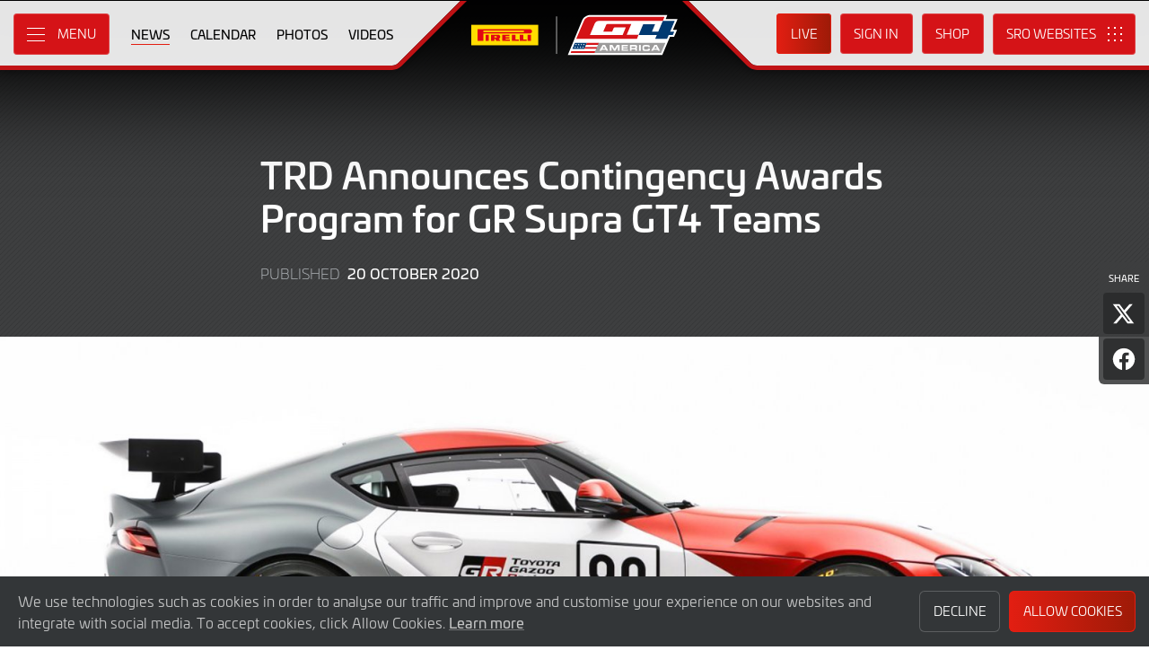

--- FILE ---
content_type: text/html; charset="utf-8"
request_url: https://www.gt4-america.com/news/473/trd-announces-contingency-awards-program-for-gr-supra-gt4-teams?filter_meeting_id=70
body_size: 10230
content:
<!DOCTYPE html>
<html lang="en-US" prefix="og: http://ogp.me/ns#">
  <head>
    <base href="https://www.gt4-america.com" />
    <meta charset="UTF-8" />
    <meta name="viewport" content="width=device-width, initial-scale=1">
        <meta name="robots" content="index, follow" />
        <title>TRD Announces Contingency Awards Program for GR Supra GT4 Teams | Pirelli GT4 America</title>
    <link rel="canonical" href="https://www.gt4-america.com/news/473/trd-announces-contingency-awards-program-for-gr-supra-gt4-teams">
        <meta name="description" content="Offers Competitive Payout, Support for Customer Race Teams in Pirelli GT4 America">

    <meta itemprop="name" content="TRD Announces Contingency Awards Program for GR Supra GT4 Teams"/>
    <meta itemprop="image" content="/images/20-10-20-supra-gt4.jpg"/>
    <meta itemprop="description" content="Offers Competitive Payout, Support for Customer Race Teams in Pirelli GT4 America">
    
    <meta property="og:locale" content="en_US" />
    <meta property="og:type" content="website">
    <meta property="og:url" content="https://www.gt4-america.com/news/473/trd-announces-contingency-awards-program-for-gr-supra-gt4-teams"/>
    <meta property="og:title" content="TRD Announces Contingency Awards Program for GR Supra GT4 Teams">
    <meta property="og:site_name" content="Pirelli GT4 America">
    <meta property="og:description" content="Offers Competitive Payout, Support for Customer Race Teams in Pirelli GT4 America">  
    <meta property="og:image" content="/images/20-10-20-supra-gt4.jpg">
        <meta property="article:published_time" content="20 October 2020">
        
    <meta name="twitter:card" content="summary"/>
    <meta name="twitter:site" content="@GT4America"/>
    <meta name="twitter:title" content="TRD Announces Contingency Awards Program for GR Supra GT4 Teams"/>
    <meta name="twitter:description" content="Offers Competitive Payout, Support for Customer Race Teams in Pirelli GT4 America"/>
    <meta name="twitter:image" content="/images/20-10-20-supra-gt4.jpg"/>
    
    <link rel="apple-touch-icon" sizes="180x180" href="https://www.gt4-america.com/apple-touch-icon.png">
<link rel="icon" type="image/png" sizes="32x32" href="https://www.gt4-america.com/favicon-32x32.png">
<link rel="icon" type="image/png" sizes="16x16" href="https://www.gt4-america.com/favicon-16x16.png">
<link rel="manifest" href="https://www.gt4-america.com/site.webmanifest">
<link rel="mask-icon" href="https://www.gt4-america.com/safari-pinned-tab.svg" color="#5bbad5">
<meta name="msapplication-TileColor" content="#da532c">
<meta name="theme-color" content="#ffffff">
<link rel="stylesheet" id="style-css" href="/lib_assets/css/core.min.2025.10.css" type="text/css" media="all">
<link rel="stylesheet" id="news-css" href="/lib_assets/css/news.min.2024.css" type="text/css" media="all">
	
	<link rel="stylesheet" id="theme-css" href="https://www.gt4-america.com/assets/css/theme.min.2024.css" type="text/css" media="all">
	<link rel="stylesheet" id="wf-theme-css" href="/lib_assets/css/wf-theme.2025.07.css" type="text/css" media="all">
<link rel="preconnect" href="https://fonts.googleapis.com">
<link rel="preconnect" href="https://fonts.gstatic.com" crossorigin>
<link href="https://fonts.googleapis.com/css2?family=Roboto:ital,wght@0,300;0,400;0,500;1,300;1,400;1,500&display=swap" rel="stylesheet">
    
        
  </head>
  <body>
<a class="skip-link screen-reader-text" href="https://www.gt4-america.com/news/473/trd-announces-contingency-awards-program-for-gr-supra-gt4-teams#primary">Skip to Main Content</a>
<noscript class="noscript">Please enable JavaScript in your browser. Some elements of this website may not function correctly with JavaScript disabled.</noscript>
<div id="page" class="site">
	

  <header id="masthead" class="site-header">
    <div class="site-header__columns">
      <div class="site-header__column-1">
        <div class="site-header__column-1-container">
          <nav id="primary-navigation" class="primary-navigation">
            <button class="primary-toggle" aria-controls="primary-menu" aria-expanded="false">
              <span class="primary-toggle__icon">
                <span class="primary-toggle__line primary-toggle__line--1"></span>
                <span class="primary-toggle__line primary-toggle__line--2"></span>
                <span class="primary-toggle__line primary-toggle__line--3"></span>
              </span>
              <span class="primary-toggle__text">Menu</span>
            </button>
            <div class="primary-menu">
              <ul id="primary-menu__list-items" class="primary-menu__list-items">
                <li class="primary-menu__list-item">
                  <ul class="primary-menu__sub-menu">
                    <li class="primary-menu__list-item">
                      <a class="primary-menu__list-item-link primary-menu__list-item-link--strong" href="/">
                        <span class="primary-menu__list-item-text">Home</span>
                      </a>
                    </li>
                    <li class="primary-menu__list-item">
                      <a class="primary-menu__list-item-link" href="/calendar">
                        <span class="primary-menu__list-item-text">Calendar</span>
                      </a>
                    </li>
                    <li class="primary-menu__list-item is-current">
                      <a class="primary-menu__list-item-link" href="/news">
                        <span class="primary-menu__list-item-text">News</span>
                      </a>
                    </li>
                  </ul>
                </li>
				
                <li class="primary-menu__list-item">
                  <ul class="primary-menu__sub-menu">
                    <li class="primary-menu__list-item">
                      <a class="primary-menu__list-item-link primary-menu__list-item-link--strong" href="/gallery">
                        <span class="primary-menu__list-item-text">Gallery</span>
                      </a>
                    </li>
                    <li class="primary-menu__list-item">
                      <a class="primary-menu__list-item-link" href="/videos">
                        <span class="primary-menu__list-item-text">Videos</span>
                      </a>
                    </li>
                    <li class="primary-menu__list-item">
                      <a class="primary-menu__list-item-link" href="/gallery">
                        <span class="primary-menu__list-item-text">Photos</span>
                      </a>
                    </li>
                  </ul>
                </li>
                <li class="primary-menu__list-item">
                  <ul class="primary-menu__sub-menu">
                    <li class="primary-menu__list-item">
                      <a class="primary-menu__list-item-link primary-menu__list-item-link--strong" href="/cars">
                        <span class="primary-menu__list-item-text">Competitors</span>
                      </a>
                    </li>
                    <li class="primary-menu__list-item">
                      <a class="primary-menu__list-item-link" href="/cars">
                        <span class="primary-menu__list-item-text">Cars</span>
                      </a>
                    </li>
                    <li class="primary-menu__list-item">
                      <a class="primary-menu__list-item-link" href="/teams">
                        <span class="primary-menu__list-item-text">Teams</span>
                      </a>
                    </li>
                    <li class="primary-menu__list-item">
                      <a class="primary-menu__list-item-link" href="/drivers">
                        <span class="primary-menu__list-item-text">Drivers</span>
                      </a>
                    </li>
                    <li class="primary-menu__list-item">
                      <a class="primary-menu__list-item-link" href="/entry-lists">
                        <span class="primary-menu__list-item-text">Entry Lists</span>
                      </a>
                    </li>
                  </ul>
                </li>
                <li class="primary-menu__list-item">
                  <ul class="primary-menu__sub-menu">
                    <li class="primary-menu__list-item">
                      <a class="primary-menu__list-item-link primary-menu__list-item-link--strong" href="/standings">
                        <span class="primary-menu__list-item-text">Results</span>
                      </a>
                    </li>
                    <li class="primary-menu__list-item">
                      <a class="primary-menu__list-item-link" href="/standings?filter_standing_type=0_0_teams">
                        <span class="primary-menu__list-item-text">Teams</span>
                      </a>
                    </li>
                    <li class="primary-menu__list-item">
                      <a class="primary-menu__list-item-link" href="/standings?filter_standing_type=0_0_drivers">
                        <span class="primary-menu__list-item-text">Drivers</span>
                      </a>
                    </li>
                    <li class="primary-menu__list-item">
                      <a class="primary-menu__list-item-link" href="/standings?filter_standing_type=0_0_brands">
                        <span class="primary-menu__list-item-text">Manufacturers</span>
                      </a>
                    </li>
                    <li class="primary-menu__list-item">
                      <a class="primary-menu__list-item-link" href="/results">
                        <span class="primary-menu__list-item-text">Race Results</span>
                      </a>
                    </li>
                    <li class="primary-menu__list-item">
                      <a class="primary-menu__list-item-link" href="/entry-lists">
                        <span class="primary-menu__list-item-text">Entry Lists</span>
                      </a>
                    </li>
                  </ul>
                </li>
                <li class="primary-menu__list-item">
                  <ul class="primary-menu__sub-menu">
                    <li class="primary-menu__list-item">
                      <a class="primary-menu__list-item-link primary-menu__list-item-link--strong" href="/live">
                        <span class="primary-menu__list-item-text">Live</span>
                      </a>
                    </li>
                    <li class="primary-menu__list-item">
                      <a class="primary-menu__list-item-link" href="/watch-live">
                        <span class="primary-menu__list-item-text">Watch Live</span>
                      </a>
                    </li>
                    <li class="primary-menu__list-item">
                      <a class="primary-menu__list-item-link" href="/watch-live#live-timing">
                        <span class="primary-menu__list-item-text">Live Timing</span>
                      </a>
                    </li>
					<!--
                    <li class="primary-menu__list-item">
                      <a class="primary-menu__list-item-link" href="/live/tv-schedule">
                        <span class="primary-menu__list-item-text">TV Schedule</span>
                      </a>
                    </li>
					-->
                  </ul>
                </li>
				
				
                <li class="primary-menu__list-item">
                  <ul class="primary-menu__sub-menu">
                    <li class="primary-menu__list-item">
                      <a class="primary-menu__list-item-link primary-menu__list-item-link--strong">
                        <span class="primary-menu__list-item-text">Links</span>
                      </a>
                    </li>
                    <li class="primary-menu__list-item">
                      <a class="primary-menu__list-item-link" href="https://styledaesthetic.com/collections/sro-america">
                        <span class="primary-menu__list-item-text">Shop</span>
                      </a>
                    </li>
                    <li class="primary-menu__list-item">
                      <a class="primary-menu__list-item-link" href="/fan-guide">
                        <span class="primary-menu__list-item-text">Fan Guide</span>
                      </a>
                    </li>
                  </ul>
                </li>
				
                <li class="primary-menu__list-item">
                  <ul class="primary-menu__sub-menu">
                    <li class="primary-menu__list-item">
                      <a class="primary-menu__list-item-link primary-menu__list-item-link--strong" href="/about">
                        <span class="primary-menu__list-item-text">About</span>
                      </a>
                    </li>
                    <li class="primary-menu__list-item">
                      <a class="primary-menu__list-item-link" href="/about/sro-motorsports-group">
                        <span class="primary-menu__list-item-text">SRO Motorsports</span>
                      </a>
                    </li>
                    <li class="primary-menu__list-item">
                      <a class="primary-menu__list-item-link" href="/about/gt4-america">
                        <span class="primary-menu__list-item-text">GT4 America</span>
                      </a>
                    </li>
                    <li class="primary-menu__list-item">
                      <a class="primary-menu__list-item-link" href="/about/partners">
                        <span class="primary-menu__list-item-text">Partners</span>
                      </a>
                    </li>
                    <li class="primary-menu__list-item">
                      <a class="primary-menu__list-item-link" href="/about/regulations">
                        <span class="primary-menu__list-item-text">Regulations</span>
                      </a>
                    </li>
                    <li class="primary-menu__list-item">
                      <a class="primary-menu__list-item-link" href="/about/contact">
                        <span class="primary-menu__list-item-text">Contact</span>
                      </a>
                    </li>
                  </ul>
                </li>
                <li class="primary-menu__list-item">
                  <ul class="primary-menu__sub-menu">
                    <li class="primary-menu__list-item">
                      <a class="primary-menu__list-item-link primary-menu__list-item-link--strong" href="/subscriber-home">
                        <span class="primary-menu__list-item-text">Fan Account</span>
                      </a>
                    </li>
		                        <li class="primary-menu__list-item">
                      <a class="primary-menu__list-item-link" href="/subscriber-home">
                        <span class="primary-menu__list-item-text">Sign in</span>
                      </a>
                    </li>
                    <li class="primary-menu__list-item">
                      <a class="primary-menu__list-item-link" href="/subscriber-register">
                        <span class="primary-menu__list-item-text">Create Account</span>
                      </a>
                    </li>
					                  </ul>
                </li>
                <li class="primary-menu__list-item">
                  <ul class="primary-menu__sub-menu">
                    <li class="primary-menu__list-item">
                      <a class="primary-menu__list-item-link primary-menu__list-item-link--strong" href="/press-members">
                        <span class="primary-menu__list-item-text">Media &amp; Teams</span>
                      </a>
                    </li>
                    <li class="primary-menu__list-item">
                      <a class="primary-menu__list-item-link" href="/press-members">
                        <span class="primary-menu__list-item-text">Press Members</span>
                      </a>
                    </li>
                    <li class="primary-menu__list-item">
                      <a class="primary-menu__list-item-link" href="https://teams.sroamerica.com/teams-login">
                        <span class="primary-menu__list-item-text">Teams</span>
                      </a>
                    </li>
                  </ul>
                </li>
              </ul>
            </div>
          </nav>
          <nav id="secondary-navigation" class="secondary-navigation">
            <ul class="secondary-navigation__list-items">
              <li class="secondary-navigation__list-item">
                <a class="secondary-navigation__list-item-link" href="/" aria-current="page">
                  <span class="secondary-navigation__list-item-text">Home</span>
                </a>
              </li>
              <li class="secondary-navigation__list-item is-current">
                <a class="secondary-navigation__list-item-link" href="/news">
                  <span class="secondary-navigation__list-item-text">News</span>
                </a>
              </li>
              <li class="secondary-navigation__list-item">
                <a class="secondary-navigation__list-item-link" href="/calendar">
                  <span class="secondary-navigation__list-item-text">Calendar</span>
                </a>
              </li>
              <li class="secondary-navigation__list-item">
                <a class="secondary-navigation__list-item-link" href="/gallery">
                  <span class="secondary-navigation__list-item-text">Photos</span>
                </a>
              </li>
              <li class="secondary-navigation__list-item">
                <a class="secondary-navigation__list-item-link" href="/videos">
                  <span class="secondary-navigation__list-item-text">Videos</span>
                </a>
              </li>
            </ul>
          </nav>
        </div>
      </div>
      <div class="site-header__column-2">
        <div class="site-logo">
          <a class="site-logo__link" href="/" rel="home">
            <img class="site-logo__image" src="/assets/img/gt4-america-pos-logo-2023-v2.svg" width="124" height="101" alt="Pirelli GT4 America Logo">
          </a>
        </div>
      </div>
      <div class="site-header__column-3">
        <div class="site-header__column-3-container">
          <nav id="tertiary-navigation" class="tertiary-navigation">
            <ul class="tertiary-navigation__list-items">
              <li class="tertiary-navigation__list-item list-item-live">
				<a class="tertiary-navigation__list-item-link button-link has-primary-background-color has-animation" href="/watch-live">
		                      <span class="tertiary-navigation__list-item-text">Live</span>
                  </a>
              </li>

                            <!-- START - Only show when NOT logged in -->
              <li class="tertiary-navigation__list-item list-item-sign-in list-item-has-children">
                <a class="tertiary-navigation__list-item-link" href="/signin">
                  <span class="tertiary-navigation__list-item-text">Sign In</span>
                </a>
                <ul class="tertiary-navigation__sub-list-items">
                  <li class="tertiary-navigation__sub-list-item">
                    <a class="tertiary-navigation__sub-list-item-link" href="/subscriber-home">
                      <span class="tertiary-navigation__sub-list-item-text">Fan Account</span>
                    </a>
                  </li>
                  <li class="tertiary-navigation__sub-list-item">
                    <a rel="noindex nofollow" class="tertiary-navigation__sub-list-item-link" href="/press-members">
                      <span class="tertiary-navigation__sub-list-item-text">Press Members</span>
                    </a>
                  </li>
                  <li class="tertiary-navigation__sub-list-item">
                    <a rel="noindex nofollow" class="tertiary-navigation__sub-list-item-link" href="https://teams.sroamerica.com">
                      <span class="tertiary-navigation__sub-list-item-text">Teams</span>
                    </a>
                  </li>
                </ul>
              </li>
              <!-- END - Only show when NOT logged in -->
                            <li class="tertiary-navigation__list-item list-item-shop">
				<a class="tertiary-navigation__list-item-link" href="https://styledaesthetic.com/collections/sro-america">
					<span class="tertiary-navigation__list-item-text">Shop</span>
                  </a>
              </li>
            </ul>
          </nav>
		  <nav id="sro-sites-navigation" class="sro-sites-navigation">
            <button class="sro-sites-toggle" aria-controls="sro-sites-menu" aria-expanded="false">
              <span class="sro-sites-toggle__icon">
                <span class="sro-sites-toggle__dot sro-sites-toggle__dot--1"></span>
                <span class="sro-sites-toggle__dot sro-sites-toggle__dot--2"></span>
                <span class="sro-sites-toggle__dot sro-sites-toggle__dot--3"></span>
                <span class="sro-sites-toggle__dot sro-sites-toggle__dot--4"></span>
                <span class="sro-sites-toggle__dot sro-sites-toggle__dot--5"></span>
                <span class="sro-sites-toggle__dot sro-sites-toggle__dot--6"></span>
                <span class="sro-sites-toggle__dot sro-sites-toggle__dot--7"></span>
                <span class="sro-sites-toggle__dot sro-sites-toggle__dot--8"></span>
                <span class="sro-sites-toggle__dot sro-sites-toggle__dot--9"></span>
                <span class="sro-sites-toggle__line sro-sites-toggle__line--1"></span>
                <span class="sro-sites-toggle__line sro-sites-toggle__line--2"></span>
              </span>
              <span class="sro-sites-toggle__text">SRO</span>
            </button>
            <div id="sro-sites-menu" class="sro-sites-menu">
              <ul class="sro-sites-menu__list-items">
                <li class="sro-sites-menu__list-item">
                  <a class="sro-sites-menu__list-item-link" href="https://www.sro-motorsports.com/">
                    <img class="sro-sites-menu__list-item-image" src="https://www.sro-motorsports.com/assets/img/sro-motorsports-group-logo-neg-250x140.svg" alt="SRO Motorsports Group Logo">
                    <span class="screen-reader-text">SRO Motorsports Group</span>
                  </a>
                </li>
                <li class="sro-sites-menu__list-item">
                  <a class="sro-sites-menu__list-item-link" href="https://www.sroamerica.com/">
                    <img class="sro-sites-menu__list-item-image" src="https://www.sro-motorsports.com/assets/img/sro-motorsports-group-america-logo-neg-250x140.svg" alt="SRO Motorsports Group America Logo">
                    <span class="screen-reader-text">SRO Motorsports Group America</span>
                  </a>
                </li>
                <li class="sro-sites-menu__list-item">
                  <a class="sro-sites-menu__list-item-link" href="https://www.intercontinentalgtchallenge.com/">
                    <img class="sro-sites-menu__list-item-image" src="https://www.sro-motorsports.com/assets/img/intercontinental-gt-challange-logo-neg-250x140.svg" alt="Intercontinental GT Challenge Logo">
                    <span class="screen-reader-text">Intercontinental GT Challenge</span>
                  </a>
                </li>
                <li class="sro-sites-menu__list-item">
                  <a class="sro-sites-menu__list-item-link" href="https://www.gt-world-challenge.com">
                    <img class="sro-sites-menu__list-item-image" src="https://www.sro-motorsports.com/assets/img/gtwc-neg-250x140-2025.svg" alt="GT World Challenge Logo">
                    <span class="screen-reader-text">GT World Challenge</span>
                  </a>
                </li>
                <li class="sro-sites-menu__list-item">
                  <a class="sro-sites-menu__list-item-link" href="https://www.gt-world-challenge-europe.com">
                    <img class="sro-sites-menu__list-item-image" src="https://www.sro-motorsports.com/assets/img/gtwc-europe-neg-250x140-2025.svg" alt="GT World Challenge Europe Logo">
                    <span class="screen-reader-text">GT World Challenge Europe</span>
                  </a>
                </li>
                <li class="sro-sites-menu__list-item">
                  <a class="sro-sites-menu__list-item-link" href="https://www.crowdstrike24hoursofspa.com/">
                    <img class="sro-sites-menu__list-item-image" src="https://www.sro-motorsports.com/assets/img/crowdstrike-24hrs-logo-neg-250x140.svg" alt="Crowdstrike 24 Hours of Spa Logo">
                    <span class="screen-reader-text">Crowdstrike 24 Hours of Spa</span>
                  </a>
                </li>
                <li class="sro-sites-menu__list-item">
                  <a class="sro-sites-menu__list-item-link" href="https://www.gt-world-challenge-asia.com/">
                    <img class="sro-sites-menu__list-item-image" src="https://www.sro-motorsports.com/assets/img/gtwc-asia-neg-250x140-2025.svg" alt="GT World Challenge Asia Logo">
                    <span class="screen-reader-text">GT World Challenge Asia</span>
                  </a>
                </li>
                <li class="sro-sites-menu__list-item">
                  <a class="sro-sites-menu__list-item-link" href="https://www.gt-world-challenge-america.com/">
                    <img class="sro-sites-menu__list-item-image" src="https://www.sro-motorsports.com/assets/img/gtwc-america-neg-250x140-2025.svg" alt="GT World Challenge America Logo">
                    <span class="screen-reader-text">GT World Challenge America</span>
                  </a>
                </li>
                <li class="sro-sites-menu__list-item">
                  <a class="sro-sites-menu__list-item-link" href="https://www.gt-world-challenge-australia.com/">
                    <img class="sro-sites-menu__list-item-image" src="https://www.sro-motorsports.com/assets/img/gtwc-australia-neg-250x140-2025.svg" alt="GT World Challenge Australia Logo">
                    <span class="screen-reader-text">GT World Challenge Australia</span>
                  </a>
                </li>
                <li class="sro-sites-menu__list-item">
                  <a class="sro-sites-menu__list-item-link" href="https://www.gt2europeanseries.com/">
                    <img class="sro-sites-menu__list-item-image" src="https://www.sro-motorsports.com/assets/img/gt2-european-series-pirelli-250x140-logo-neg-2025.svg" alt="GT2 European Series Logo">
                    <span class="screen-reader-text">GT2 European Series</span>
                  </a>
                </li>
                <li class="sro-sites-menu__list-item">
                  <a class="sro-sites-menu__list-item-link" href="https://www.britishgt.com/">
                    <img class="sro-sites-menu__list-item-image" src="https://www.sro-motorsports.com/assets/img/british-gt-championship-logo-2024-250x140.svg" alt="British GT Championship Logo">
                    <span class="screen-reader-text">British GT Championship</span>
                  </a>
                </li>
                <li class="sro-sites-menu__list-item">
                  <a class="sro-sites-menu__list-item-link" href="https://japancup.co">
                    <img class="sro-sites-menu__list-item-image" src="https://www.sro-motorsports.com/assets/img/japan-cup-logo-250x140.svg" alt="Japan Cup Logo">
                    <span class="screen-reader-text">Japan Cup</span>
                  </a>
                </li>
                <li class="sro-sites-menu__list-item">
                  <a class="sro-sites-menu__list-item-link" href="https://www.gt4europeanseries.com/">
                    <img class="sro-sites-menu__list-item-image" src="https://www.sro-motorsports.com/assets/img/gt4-european-series-250x140-logo.svg" alt="GT4 European Series Logo">
                    <span class="screen-reader-text">GT4 European Series</span>
                  </a>
                </li>
                <li class="sro-sites-menu__list-item">
                  <a class="sro-sites-menu__list-item-link" href="https://ffsagt.gt4series.com/">
                    <img class="sro-sites-menu__list-item-image" src="https://www.sro-motorsports.com/assets/img/ffsa-gt4-france-logo-neg-250x140.svg" alt="FFSA GT – GT4 France Logo">
                    <span class="screen-reader-text">FFSA GT – GT4 France</span>
                  </a>
                </li>
                <li class="sro-sites-menu__list-item">
                  <a class="sro-sites-menu__list-item-link" href="https://www.gt4-america.com/">
                    <img class="sro-sites-menu__list-item-image" src="https://www.sro-motorsports.com/assets/img/gt4-america-logo-250x140-2023-v2.svg" alt="GT4 America Logo">
                    <span class="screen-reader-text">GT4 America</span>
                  </a>
                </li>
                <li class="sro-sites-menu__list-item">
                  <a class="sro-sites-menu__list-item-link" href="https://gt4australia.com.au/">
                    <img class="sro-sites-menu__list-item-image" src="https://www.sro-motorsports.com/assets/img/gt4-australia-logo-250x140-neg.svg" alt="GT4 Australia Logo">
                    <span class="screen-reader-text">GT4 Australia</span>
                  </a>
                </li>
                <li class="sro-sites-menu__list-item">
                  <a class="sro-sites-menu__list-item-link" href="https://gt4series.com/">
                    <img class="sro-sites-menu__list-item-image" src="https://www.sro-motorsports.com/assets/img/gt4-logo-250x140-neg-2024.svg" alt="GT4 Manufacturer Ranking Logo">
                    <span class="screen-reader-text">GT4 Manufacturer Ranking</span>
                  </a>
                </li>
                <li class="sro-sites-menu__list-item">
                  <a class="sro-sites-menu__list-item-link" href="https://www.gtamerica.us/">
                    <img class="sro-sites-menu__list-item-image" src="https://www.sro-motorsports.com/assets/img/gt-america-aws-logo-neg-250x140.svg" alt="GT America Logo">
                    <span class="screen-reader-text">GT America</span>
                  </a>
                </li>
                <li class="sro-sites-menu__list-item">
                  <a class="sro-sites-menu__list-item-link" href="https://www.tcamerica.us/">
                    <img class="sro-sites-menu__list-item-image" src="https://www.sro-motorsports.com/assets/img/tc-america-sbrs-logo-neg-250x140.svg" alt="TC America Logo">
                    <span class="screen-reader-text">TC America</span>
                  </a>
                </li>
                <li class="sro-sites-menu__list-item">
                  <a class="sro-sites-menu__list-item-link" href="https://www.ffsatourisme.fr/">
                    <img class="sro-sites-menu__list-item-image" src="https://www.sro-motorsports.com/assets/img/ffsa-tc-france-logo-250x140-neg.svg" alt="FFSA Tourisme TC France Logo">
                    <span class="screen-reader-text">FFSA Tourisme TC France</span>
                  </a>
                </li>
                <li class="sro-sites-menu__list-item">
                  <a class="sro-sites-menu__list-item-link" href="https://www.grcupseries.com/">
                    <img class="sro-sites-menu__list-item-image" src="https://www.sro-motorsports.com/assets/img/toyota-gazoo-racing-gr-cup-north-america-logo-neg-250x140.svg" alt="GR Cup Logo">
                    <span class="screen-reader-text">GR Cup</span>
                  </a>
                </li>
				<!--
                <li class="sro-sites-menu__list-item">
                  <a class="sro-sites-menu__list-item-link" href="https://www.6orediroma.com">
                    <img class="sro-sites-menu__list-item-image" src="https://www.sro-motorsports.com/assets/img/6ore-di-roma-neg-250x140.svg" alt="6ore di Roma Logo">
                    <span class="screen-reader-text">6ore di Roma</span>
                  </a>
                </li>
				-->
                <li class="sro-sites-menu__list-item">
                  <a class="sro-sites-menu__list-item-link" href="https://www.gt3revivalseries.com">
                    <img class="sro-sites-menu__list-item-image" src="https://www.sro-motorsports.com/assets/img/gt3-revival-series-250x140.png" alt="GT3 Revival Series">
                    <span class="screen-reader-text">GT3 Revival Series</span>
                  </a>
                </li>
                <li class="sro-sites-menu__list-item">
                  <a class="sro-sites-menu__list-item-link" href="https://www.fiamotorsportgames.com">
                    <img class="sro-sites-menu__list-item-image" src="https://www.sro-motorsports.com/assets/img/fia-motorsport-games-2024-250x140.svg" alt="FIA Motorsport Games Logo">
                    <span class="screen-reader-text">FIA Motorsport Games</span>
                  </a>
                </li>
                <li class="sro-sites-menu__list-item">
                  <a class="sro-sites-menu__list-item-link" href="https://www.srorc.com/">
                    <img class="sro-sites-menu__list-item-image" src="https://www.sro-motorsports.com/assets/img/sro-motorsports-group-race-center-logo-neg-250x140.svg" alt="SRO Motorsports Group - Race Centre by MMC Logo">
                    <span class="screen-reader-text">SRO Motorsports Group - Race Centre by MMC</span>
                  </a>
                </li>
                <li class="sro-sites-menu__list-item">
                  <a class="sro-sites-menu__list-item-link" href="https://www.curbstone.net/">
                    <img class="sro-sites-menu__list-item-image" src="https://www.sro-motorsports.com/assets/img/curbstone-track-events-logo-250x140.svg" alt="Curbstone Track Events Logo">
                    <span class="screen-reader-text">Curbstone Track Events</span>
                  </a>
                </li>
                <li class="sro-sites-menu__list-item">
                  <a class="sro-sites-menu__list-item-link" href="https://sro-esports.com/">
                    <img class="sro-sites-menu__list-item-image" src="https://www.sro-motorsports.com/assets/img/sro-esports-250x140.svg" alt="SRO E-Sport GT Series Championship Logo">
                    <span class="screen-reader-text">SRO E-Sport GT Series Championship</span>
                  </a>
                </li>
              </ul>
            </div>
          </nav>          
        </div>
      </div>
    </div>
  </header>

<main id="primary" class="site-main">
            <div id="content" class="site-content">
                <article class="article">
                    <header class="entry-header article-header">
                        <div class="article-header__inner-container inner-container">
                            <h1 class="article-header__title">TRD Announces Contingency Awards Program for GR Supra GT4 Teams</h1>
                            <div class="article-header__meta-data">
                                <span class="article-header__term-description">Published</span>
                                <span class="article-header__term-time">
                                    <time class="entry-date published" datetime="2020-10-20 11:00:00">20 October 2020</time>
                                    <time class="updated" datetime="2022-06-09 15:10:39">9 June 2022</time>
                                </span>
                            </div>
                            <div class="share-page">
                                <h3 class="share-page__heading">Share</h3>
                                <ul class="share-page__list-items">
                                    <li class="share-page__list-item">
                                        <button id="share-on-twitter" class="share-page__link x">
                                            <span class="share-page__text">Share page on X</span>
                                        </button>
                                        <script type="text/javascript">
                                            document.getElementById('share-on-twitter').addEventListener("click", function(event) {
                                                (function(event) {
                                                    window.open('http://x.com/share?url='+encodeURIComponent(window.location.href)+'&text='+encodeURIComponent(document.title), '', 'left=0,top=0,width=600,height=300,menubar=no,toolbar=no,resizable=yes,scrollbars=yes');                                                                        
                                                }).call(document.getElementById('share-on-twitter'), event);
                                            });
                                        </script>
                                    </li>
                                    <li class="share-page__list-item">
                                        <button id="share-on-facebook" class="share-page__link facebook">
                                            <span class="share-page__text">Share page on Facebook</span>
                                        </button>
                                        <script type="text/javascript">
                                            document.getElementById('share-on-facebook').addEventListener("click", function(event) {
                                                (function(event) {
                                                    window.open("https://www.facebook.com/sharer/sharer.php?u="+encodeURIComponent(window.location.href)+"&t="+encodeURIComponent(document.title), '','left=0,top=0,width=600,height=300,menubar=no,toolbar=no,resizable=yes,scrollbars=yes');
                                                }).call(document.getElementById('share-on-facebook'), event);
                                            });
                                        </script>
                                    </li>
                                </ul>
                            </div>
                        </div>
						                        <div class="article__feature-image-container">
                            <img class="article__feature-image" src="https://www.gt4-america.com/timthumb.php?w=1600&src=%2Fimages%2F20-10-20-supra-gt4.jpg" alt="TRD Announces Contingency Awards Program for GR Supra GT4 Teams">
                        </div>
						                    </header>
                    <div class="entry-content article__content">
                        <div class="article__inner-container inner-container">
              <p><strong>COSTA MESA, Calif.</strong> &ndash; TRD (Toyota Racing Development) U.S.A., Inc. announced today its contingency awards program for customer race teams competing with the GR Supra GT4 race car in the SRO GT4 America competition beginning in 2021.&nbsp;</p>
<p>Incentives for race teams competing in both series includes $3,000 for first place, $2,000 for second place and $1,000 for third place. TRD will also award a $7,500 prize to customer teams who win an overall driver&rsquo;s title and $5,000 to race teams who are a part of an overall manufacturer&rsquo;s championship.&nbsp;</p>
<p>&ldquo;TRD is thrilled to announce our contingency awards program for race teams competing with the GR Supra GT4 beginning in 2021,&rdquo; said Tyler Gibbs, general manager, TRD U.S.A., Inc. &ldquo;We&rsquo;ve had a lot of interest in the program and are now offering not only a competitive payout for on-track success, but also valued at-track support to customer race teams as we anticipate the GR Supra GT4 hitting the track in the coming months.&rdquo;&nbsp;</p>
<p>Race teams running the GR Supra GT4 will also receive a 10% discount on all spare parts, options and accessories that are purchased along with the race car. TRD is set to provide support to customer race teams at all SRO Pirelli GT4 America events that includes a parts truck and a systems engineer on-site.&nbsp;</p>
<p>Toyota Gazoo Racing (TGR)-Latin America purchased the first customer GR Supra GT4 race car in September.&nbsp;</p>
<p>The GR Supra GT4 is based on the GR Supra, TOYOTA GAZOO Racing's first-ever global model from the Toyota Gazoo Racing Customer Racing Program and is developed and produced by TOYOTA GAZOO Racing Europe GmbH (TGR-E).&nbsp;</p>
<p>The GR Supra GT4 has an in-line six-cylinder 430 horsepower engine that includes a seven-speed sports automatic transmission with paddle shift. The GR Supra GT4 has a high-strength roll cage on the lightweight steel body, and an FIA-standard racing seat with six-point harness. The interior features a carbon fiber instrumental panel with a display and steering wheel specifically designed for GT4 competition globally.</p>
<p>Those interested in applying to purchase a Supra GT4 customer race car can reach out to TRD U.S.A., Inc. at <a href="mailto:trdusa.gt4@toyota.com">trdusa.gt4@toyota.com</a></p>
<p><strong>TRD, U.S.A. Inc. 2021 Contingency Awards Program</strong></p>
<table width="90%">
<thead>
<tr>
<th>CLASS</th>
<th>FIRST PLACE</th>
<th>SECOND PLACE</th>
<th>THIRD PLACE</th>
<th>DRIVER</th>
<th>MANUFACTURER</th>
</tr>
<tr></tr>
</thead>
<tbody>
<tr>
<td>GT4 Sprint</td>
<td style="text-align: center;">$3,000</td>
<td style="text-align: center;">$2,000</td>
<td style="text-align: center;">$1,000</td>
<td style="text-align: center;">$7,500</td>
<td style="text-align: center;">$5,000</td>
</tr>
<tr>
<td>SprintX ProAm</td>
<td style="text-align: center;">$3,000</td>
<td style="text-align: center;">$2,000</td>
<td style="text-align: center;">$1,000</td>
<td style="text-align: center;">$7,500</td>
<td style="text-align: center;">$5,000</td>
</tr>
<tr>
<td>SprintX Silver</td>
<td style="text-align: center;">$3,000</td>
<td style="text-align: center;">$2,000</td>
<td style="text-align: center;">$1,000</td>
<td style="text-align: center;">-</td>
<td style="text-align: center;">-</td>
</tr>
<tr>
<td>SprintX Am</td>
<td style="text-align: center;">$3,000</td>
<td style="text-align: center;">$2,000</td>
<td style="text-align: center;">$1,000</td>
<td style="text-align: center;">-</td>
<td style="text-align: center;">-</td>
</tr>
</tbody>
</table>
			

                        </div>
                    </div>
                </article>

                <div class="pagination-article">
                    <div class="pagination-article__inner-container inner-container">
						                        <div class="pagination-article__column column-1">
                            <a class="pagination-article__link-button link-button icon-align--left text-size--small background-color--white" href="/news/472/operation-motorsport-and-sro-motorsports-america?filter_meeting_id=70">
                                <span class="link-button__icon left-arrow"></span>
                                <span class="link-button__text-container">
                                    <span class="link-button__title">Previous <span>Article</span></span>
                                </span>
                            </a>
                        </div>
												                        <div class="pagination-article__column column-2">
                            <a class="pagination-article__link-button link-button icon-align--right text-size--small background-color--white" href="/news/474/qualify-to-race-in-this-seasons-fcp-euro-gt-world-challenge-america-esports-championship?filter_meeting_id=70">
                                <span class="link-button__text-container">
                                    <span class="link-button__title">Next <span>Article</span></span>
                                </span>
                                <span class="link-button__icon right-arrow"></span>
                            </a>
                        </div>
						                    </div>
                </div>
    
    
            </div>
        </main>
    
<!-- END Site Content -->


<script type="application/ld+json">
  {
      "@context": "http://schema.org",
      "@type": "NewsArticle",
      "mainEntityOfPage": {
          "@type": "WebPage",
          "@id": "https://www.gt4-america.com/news/473/trd-announces-contingency-awards-program-for-gr-supra-gt4-teams"
      },
      "headline": "TRD Announces Contingency Awards Program for GR Supra GT4 Teams",
      "image": {
          "@type": "ImageObject",
          "url": "https://www.gt4-america.com/images/20-10-20-supra-gt4.jpg",
          "height": 3190,
          "width": 4785
      },
      "datePublished": "20 October 2020",
      "author": {
          "@type": "Organization",
          "name": "Pirelli GT4 America"
      },
      "publisher": {
          "@type": "Organization",
          "name": "Pirelli GT4 America",
          "logo": {
              "@type": "ImageObject",
              "url": "https://www.gt4-america.com/images/logo-articles.png",
              "width": 600,
              "height": 60
          }
      },
      "description": "Offers Competitive Payout, Support for Customer Race Teams in Pirelli GT4 America"
  }
</script>
    <footer id="colophon" class="site-footer">
        <div class="sponsors">
            <div class="sponsors__inner-container inner-container">
                <div class="sponsors__row">
                    <h3 class="sponsors__heading">Competitors</h3>
                    <ul class="sponsors__list-items columns--max-8">
						                        <li class="sponsors__list-item">
                            <a class="sponsors__list-link" rel="noopener" href="/car/95/aston-martin-vantage-gt4" title="Aston Martin">
                                <div class="sponsors__image-container">
                                    <img class="sponsors__image" src="/images/competitors/footer_logo_96.png?2020" width="" height="" alt="Aston Martin Logo">
                                </div>
								<!--
                                <div class="sponsors__text-container">
                                    <span class="sponsors__text">Aston Martin</span>
                                </div>
								-->
                            </a>
                        </li>
						                        <li class="sponsors__list-item">
                            <a class="sponsors__list-link" rel="noopener" href="/car/96/audi-r8-lms-gt4" title="Audi">
                                <div class="sponsors__image-container">
                                    <img class="sponsors__image" src="/images/competitors/footer_logo_97.png?2020" width="" height="" alt="Audi Logo">
                                </div>
								<!--
                                <div class="sponsors__text-container">
                                    <span class="sponsors__text">Audi</span>
                                </div>
								-->
                            </a>
                        </li>
						                        <li class="sponsors__list-item">
                            <a class="sponsors__list-link" rel="noopener" href="/car/97/bmw-m4-gt4" title="BMW M">
                                <div class="sponsors__image-container">
                                    <img class="sponsors__image" src="/images/competitors/footer_logo_98.png?2020" width="" height="" alt="BMW M Logo">
                                </div>
								<!--
                                <div class="sponsors__text-container">
                                    <span class="sponsors__text">BMW M</span>
                                </div>
								-->
                            </a>
                        </li>
						                        <li class="sponsors__list-item">
                            <a class="sponsors__list-link" rel="noopener" href="/competitors" title="Chevrolet">
                                <div class="sponsors__image-container">
                                    <img class="sponsors__image" src="/images/competitors/footer_logo_99.png?2020" width="" height="" alt="Chevrolet Logo">
                                </div>
								<!--
                                <div class="sponsors__text-container">
                                    <span class="sponsors__text">Chevrolet</span>
                                </div>
								-->
                            </a>
                        </li>
						                        <li class="sponsors__list-item">
                            <a class="sponsors__list-link" rel="noopener" href="/car/98/ford-mustang-gt4" title="Ford Racing">
                                <div class="sponsors__image-container">
                                    <img class="sponsors__image" src="/images/competitors/footer_logo_100.jpg?2020" width="" height="" alt="Ford Racing Logo">
                                </div>
								<!--
                                <div class="sponsors__text-container">
                                    <span class="sponsors__text">Ford Racing</span>
                                </div>
								-->
                            </a>
                        </li>
						                        <li class="sponsors__list-item">
                            <a class="sponsors__list-link" rel="noopener" href="/car/104/toyota-gr-supra-gt4" title="Gazoo Racing">
                                <div class="sponsors__image-container">
                                    <img class="sponsors__image" src="/images/competitors/footer_logo_107.png?2020" width="" height="" alt="Gazoo Racing Logo">
                                </div>
								<!--
                                <div class="sponsors__text-container">
                                    <span class="sponsors__text">Gazoo Racing</span>
                                </div>
								-->
                            </a>
                        </li>
						                        <li class="sponsors__list-item">
                            <a class="sponsors__list-link" rel="noopener" href="/car/100/mclaren-artura-gt4" title="McLaren">
                                <div class="sponsors__image-container">
                                    <img class="sponsors__image" src="/images/competitors/footer_logo_102.png?2020" width="" height="" alt="McLaren Logo">
                                </div>
								<!--
                                <div class="sponsors__text-container">
                                    <span class="sponsors__text">McLaren</span>
                                </div>
								-->
                            </a>
                        </li>
						                        <li class="sponsors__list-item">
                            <a class="sponsors__list-link" rel="noopener" href="/car/101/mercedes-amg-gt4" title="Mercedes AMG GmbH">
                                <div class="sponsors__image-container">
                                    <img class="sponsors__image" src="/images/competitors/footer_logo_103.png?2020" width="" height="" alt="Mercedes AMG GmbH Logo">
                                </div>
								<!--
                                <div class="sponsors__text-container">
                                    <span class="sponsors__text">Mercedes AMG GmbH</span>
                                </div>
								-->
                            </a>
                        </li>
						                        <li class="sponsors__list-item">
                            <a class="sponsors__list-link" rel="noopener" href="/car/103/porsche-718-cayman-gt4-rs-clubsport" title="Porsche">
                                <div class="sponsors__image-container">
                                    <img class="sponsors__image" src="/images/competitors/footer_logo_105.png?2020" width="" height="" alt="Porsche Logo">
                                </div>
								<!--
                                <div class="sponsors__text-container">
                                    <span class="sponsors__text">Porsche</span>
                                </div>
								-->
                            </a>
                        </li>
												                    </ul>
                </div>
                <div class="sponsors__row">
                    <h3 class="sponsors__heading">Official Partners</h3>
                    <ul class="sponsors__list-items columns--max-8">
						                        <li class="sponsors__list-item">
                            <a class="sponsors__list-link" rel="noopener" href="https://aws.amazon.com/" title="Amazon Web Services">
                                <div class="sponsors__image-container">
                                    <img class="sponsors__image" src="/images/partners/logo_94.png" width="" height="" alt="Amazon Web Services Logo">
                                </div>
								<!--
                                <div class="sponsors__text-container">
                                    <span class="sponsors__text">Amazon Web Services</span>
                                </div>
								-->
                            </a>
                        </li>
						                        <li class="sponsors__list-item">
                            <a class="sponsors__list-link" rel="noopener" href="https://www.pirelli.com/global/en-ww/homepage" title="Pirelli">
                                <div class="sponsors__image-container">
                                    <img class="sponsors__image" src="/images/partners/logo_95.jpg" width="" height="" alt="Pirelli Logo">
                                </div>
								<!--
                                <div class="sponsors__text-container">
                                    <span class="sponsors__text">Pirelli</span>
                                </div>
								-->
                            </a>
                        </li>
						                        <li class="sponsors__list-item">
                            <a class="sponsors__list-link" rel="noopener" href="http://www.rowe-oil.us/" title="ROWE">
                                <div class="sponsors__image-container">
                                    <img class="sponsors__image" src="/images/partners/logo_96.jpg" width="" height="" alt="ROWE Logo">
                                </div>
								<!--
                                <div class="sponsors__text-container">
                                    <span class="sponsors__text">ROWE</span>
                                </div>
								-->
                            </a>
                        </li>
						                        <li class="sponsors__list-item">
                            <a class="sponsors__list-link" rel="noopener" href="https://www.eboost.com/" title="SUPERFUEL">
                                <div class="sponsors__image-container">
                                    <img class="sponsors__image" src="/images/partners/logo_97.jpg" width="" height="" alt="SUPERFUEL Logo">
                                </div>
								<!--
                                <div class="sponsors__text-container">
                                    <span class="sponsors__text">SUPERFUEL</span>
                                </div>
								-->
                            </a>
                        </li>
						                        <li class="sponsors__list-item">
                            <a class="sponsors__list-link" rel="noopener" href="https://www.toyota.com/" title="Toyota">
                                <div class="sponsors__image-container">
                                    <img class="sponsors__image" src="/images/partners/logo_98.jpg" width="" height="" alt="Toyota Logo">
                                </div>
								<!--
                                <div class="sponsors__text-container">
                                    <span class="sponsors__text">Toyota</span>
                                </div>
								-->
                            </a>
                        </li>
						                        <li class="sponsors__list-item">
                            <a class="sponsors__list-link" rel="noopener" href="https://vpracingfuels.com/" title="VP Racing">
                                <div class="sponsors__image-container">
                                    <img class="sponsors__image" src="/images/partners/logo_100.jpg" width="" height="" alt="VP Racing Logo">
                                </div>
								<!--
                                <div class="sponsors__text-container">
                                    <span class="sponsors__text">VP Racing</span>
                                </div>
								-->
                            </a>
                        </li>
						                        <li class="sponsors__list-item">
                            <a class="sponsors__list-link" rel="noopener" href="https://www.kwsuspensions.com" title="KW">
                                <div class="sponsors__image-container">
                                    <img class="sponsors__image" src="/images/partners/logo_101.jpg" width="" height="" alt="KW Logo">
                                </div>
								<!--
                                <div class="sponsors__text-container">
                                    <span class="sponsors__text">KW</span>
                                </div>
								-->
                            </a>
                        </li>
						                        <li class="sponsors__list-item">
                            <a class="sponsors__list-link" rel="noopener" href="https://www.wwex.com/" title="World Wide Express">
                                <div class="sponsors__image-container">
                                    <img class="sponsors__image" src="/images/partners/logo_102.jpg" width="" height="" alt="World Wide Express Logo">
                                </div>
								<!--
                                <div class="sponsors__text-container">
                                    <span class="sponsors__text">World Wide Express</span>
                                </div>
								-->
                            </a>
                        </li>
						                        <li class="sponsors__list-item">
                            <a class="sponsors__list-link" rel="noopener" href="http://www.optimabatteries.com/" title="Optima">
                                <div class="sponsors__image-container">
                                    <img class="sponsors__image" src="/images/partners/logo_103.jpg" width="" height="" alt="Optima Logo">
                                </div>
								<!--
                                <div class="sponsors__text-container">
                                    <span class="sponsors__text">Optima</span>
                                </div>
								-->
                            </a>
                        </li>
						                        <li class="sponsors__list-item">
                            <a class="sponsors__list-link" rel="noopener" href="https://www.skipbarber.com/" title="Skip Barber">
                                <div class="sponsors__image-container">
                                    <img class="sponsors__image" src="/images/partners/logo_104.png" width="" height="" alt="Skip Barber Logo">
                                </div>
								<!--
                                <div class="sponsors__text-container">
                                    <span class="sponsors__text">Skip Barber</span>
                                </div>
								-->
                            </a>
                        </li>
						                        <li class="sponsors__list-item">
                            <a class="sponsors__list-link" rel="noopener" href="https://www.us.ompracing.com/" title="OMP">
                                <div class="sponsors__image-container">
                                    <img class="sponsors__image" src="/images/partners/logo_106.jpg" width="" height="" alt="OMP Logo">
                                </div>
								<!--
                                <div class="sponsors__text-container">
                                    <span class="sponsors__text">OMP</span>
                                </div>
								-->
                            </a>
                        </li>
						                        <li class="sponsors__list-item">
                            <a class="sponsors__list-link" rel="noopener" href="http://bellracing.com/" title="Bell">
                                <div class="sponsors__image-container">
                                    <img class="sponsors__image" src="/images/partners/logo_107.jpg" width="" height="" alt="Bell Logo">
                                </div>
								<!--
                                <div class="sponsors__text-container">
                                    <span class="sponsors__text">Bell</span>
                                </div>
								-->
                            </a>
                        </li>
						                        <li class="sponsors__list-item">
                            <a class="sponsors__list-link" rel="noopener" href="https://www.511tactical.com" title="5.11">
                                <div class="sponsors__image-container">
                                    <img class="sponsors__image" src="/images/partners/logo_108.png" width="" height="" alt="5.11 Logo">
                                </div>
								<!--
                                <div class="sponsors__text-container">
                                    <span class="sponsors__text">5.11</span>
                                </div>
								-->
                            </a>
                        </li>
						                        <li class="sponsors__list-item">
                            <a class="sponsors__list-link" rel="noopener" href="https://www.sparkmodel.com/en/" title="Spark">
                                <div class="sponsors__image-container">
                                    <img class="sponsors__image" src="/images/partners/logo_109.jpg" width="" height="" alt="Spark Logo">
                                </div>
								<!--
                                <div class="sponsors__text-container">
                                    <span class="sponsors__text">Spark</span>
                                </div>
								-->
                            </a>
                        </li>
						                        <li class="sponsors__list-item">
                            <a class="sponsors__list-link" rel="noopener" href="https://racingradios.com" title="Racing Radios">
                                <div class="sponsors__image-container">
                                    <img class="sponsors__image" src="/images/partners/logo_110.png" width="" height="" alt="Racing Radios Logo">
                                </div>
								<!--
                                <div class="sponsors__text-container">
                                    <span class="sponsors__text">Racing Radios</span>
                                </div>
								-->
                            </a>
                        </li>
							      
						                    </ul>
                </div>
            </div>
        </div>
        <div class="site-info">
            <div class="site-info__inner-container inner-container">
                <div class="site-info__columns">
                    <div class="site-info__column site-info__column--1">
                        <ul class="social-media__list-items">
							<li class="social-media__list-item">
								<a rel="noindex nofollow noopener" class="social-media__list-link social-media__list-link--discord color--black" href="https://discord.gg/t7rVxGSr5t">
									<span class="social-media__list-text">Visit GT4 America on Discord</span>
								</a>
							</li>
                            <li class="social-media__list-item">
                                <a rel="noindex nofollow noopener" class="social-media__list-link social-media__list-link--facebook color--black" href="https://www.facebook.com/gt4america">
                                    <span class="social-media__list-text">Visit GT4 America on Facebook</span>
                                </a>
                            </li>
                            <li class="social-media__list-item">
                                <a rel="noindex nofollow noopener" class="social-media__list-link social-media__list-link--instagram color--black" href="https://www.instagram.com/gt4america">
                                    <span class="social-media__list-text">Visit GT4 America on Instagram</span>
                                </a>
                            </li>
							<li class="social-media__list-item">
								<a rel="noindex nofollow noopener" class="social-media__list-link social-media__list-link--twitch color--black" href="https://www.twitch.tv/sromotorsports/">
									<span class="social-media__list-text">Visit GT4 America on Twitch</span>
								</a>
							</li>
                            <li class="social-media__list-item">
                                <a rel="noindex nofollow noopener" class="social-media__list-link social-media__list-link--x color--black" href="https://x.com/GT4America">
                                    <span class="social-media__list-text">Visit GT4 America on X</span>
                                </a>
                            </li>
                            <li class="social-media__list-item">
                                <a rel="noindex nofollow noopener" class="social-media__list-link social-media__list-link--youtube color--black" href="https://www.youtube.com/@gtworld">
                                    <span class="social-media__list-text">Visit GT4 America on YouTube</span>
                                </a>
                            </li>
                        </ul>
                    </div>
                    <div class="site-info__column site-info__column--2">
                        <p class="site-info__text">&copy; 2026 SRO Motorsports Group. All Rights Reserved.</p>
                        <ul class="site-info__list-items">
                            <li class="site-info__list-item">
                                <a class="site-info__list-link" href="/about">About</a>
                            </li>
                            <li class="site-info__list-item">
                                <a rel="noindex nofollow" class="site-info__list-link" href="/press-members">Press Members</a>
                            </li>
                            <li class="site-info__list-item">
                                <a rel="noindex nofollow" class="site-info__list-link" href="https://teams.sroamerica.com/">Teams</a>
                            </li>
                            <li class="site-info__list-item">
                                <a class="site-info__list-link" href="/privacy-policy">Privacy Policy</a>
                            </li>
                            <li class="site-info__list-item">
                                <a class="site-info__list-link" href="/about/contact">Contact</a>
                            </li>
                        </ul>
                    </div>
                    <div class="site-info__column site-info__column--3">
	<a class="site-info__link" href="https://www.sro-motorsports.com">
		<img class="site-info__logo" src="/lib_assets/img/sro-motorsports-group-logo.svg" width="130" height="48" alt="SRO Motorsports Group Logo">
	</a>
</div>                </div>
            </div>
        </div>
    </footer>
</div>


<div class="svg screen-reader-text">
    <svg width="0" height="0">
        <defs>
            <clipPath id="corner">
                <path d="M25,0h1575v1600H0V25c0-3.2,1.3-6.2,3.5-8.5l13-13C18.8,1.3,21.8,0,25,0z"></path>
            </clipPath>
        </defs>
    </svg>
</div>

<script type="text/javascript" src="/lib_assets/js/vendor.min.2023.js"></script>
<script type="text/javascript" src="/lib_assets/js/core.min.2024.js"></script>
<script type="text/javascript" src="/js/jquery-1.7.1.min.js"></script>
<script type="text/javascript" src="/js/sro_lib.js"></script>
<script type="application/ld+json">  
  {	
  "@context": "https://schema.org",	
  "@type": "Organization",	
  "name": "Pirelli GT4 America",	
  "image": "https://www.gt4-america.com/assets/img/gt4-america.png",
  "url": "https://www.gt4-america.com",
  "sameAs": [  
	"https://www.facebook.com/gt4america",  
	"https://x.com/GT4America",  
	"https://www.instagram.com/gt4america",  
	"https://www.youtube.com/@gtworld"  
	]  
  }
</script>


</body>
</html>

--- FILE ---
content_type: text/css
request_url: https://www.gt4-america.com/lib_assets/css/core.min.2025.10.css
body_size: 108807
content:
@charset "UTF-8";@import url(https://p.typekit.net/p.css?s=1&k=qik4ovp&ht=tk&f=28764.28767.28771.28772.28773.28774.28775.28776.28778.28779&a=6367687&app=typekit&e=css);html{line-height:1.15;-webkit-text-size-adjust:100%}body{margin:0}main{display:block}h1{font-size:2em;margin:.67em 0}hr{-webkit-box-sizing:content-box;box-sizing:content-box;height:0;overflow:visible}pre{font-family:monospace,monospace;font-size:1em}a{background-color:transparent}abbr[title]{border-bottom:none;text-decoration:underline;-webkit-text-decoration:underline dotted;text-decoration:underline dotted}b,strong{font-weight:bolder}code,kbd,samp{font-family:monospace,monospace;font-size:1em}small{font-size:80%}sub,sup{font-size:75%;line-height:0;position:relative;vertical-align:baseline}sub{bottom:-.25em}sup{top:-.5em}img{border-style:none}button,input,optgroup,select,textarea{font-family:inherit;font-size:100%;line-height:1.15;margin:0}button,input{overflow:visible}button,select{text-transform:none}[type=button],[type=reset],[type=submit],button{-webkit-appearance:button}[type=button]::-moz-focus-inner,[type=reset]::-moz-focus-inner,[type=submit]::-moz-focus-inner,button::-moz-focus-inner{border-style:none;padding:0}[type=button]:-moz-focusring,[type=reset]:-moz-focusring,[type=submit]:-moz-focusring,button:-moz-focusring{outline:1px dotted ButtonText}fieldset{padding:.35em .75em .625em}legend{-webkit-box-sizing:border-box;box-sizing:border-box;color:inherit;display:table;max-width:100%;padding:0;white-space:normal}progress{vertical-align:baseline}textarea{overflow:auto}[type=checkbox],[type=radio]{-webkit-box-sizing:border-box;box-sizing:border-box;padding:0}[type=number]::-webkit-inner-spin-button,[type=number]::-webkit-outer-spin-button{height:auto}[type=search]{-webkit-appearance:textfield;outline-offset:-2px}[type=search]::-webkit-search-decoration{-webkit-appearance:none}::-webkit-file-upload-button{-webkit-appearance:button;font:inherit}details{display:block}summary{display:list-item}template{display:none}[hidden]{display:none}:root{--f-spinner-width:36px;--f-spinner-height:36px;--f-spinner-color-1:rgba(0, 0, 0, 0.1);--f-spinner-color-2:rgba(17, 24, 28, 0.8);--f-spinner-stroke:2.75}.f-spinner{margin:auto;padding:0;width:var(--f-spinner-width);height:var(--f-spinner-height)}.f-spinner svg{width:100%;height:100%;vertical-align:top;-webkit-animation:f-spinner-rotate 2s linear infinite;animation:f-spinner-rotate 2s linear infinite}.f-spinner svg *{stroke-width:var(--f-spinner-stroke);fill:none}.f-spinner svg :first-child{stroke:var(--f-spinner-color-1)}.f-spinner svg :last-child{stroke:var(--f-spinner-color-2);-webkit-animation:f-spinner-dash 2s ease-in-out infinite;animation:f-spinner-dash 2s ease-in-out infinite}@-webkit-keyframes f-spinner-rotate{100%{-webkit-transform:rotate(360deg);transform:rotate(360deg)}}@keyframes f-spinner-rotate{100%{-webkit-transform:rotate(360deg);transform:rotate(360deg)}}@-webkit-keyframes f-spinner-dash{0%{stroke-dasharray:1,150;stroke-dashoffset:0}50%{stroke-dasharray:90,150;stroke-dashoffset:-35}100%{stroke-dasharray:90,150;stroke-dashoffset:-124}}@keyframes f-spinner-dash{0%{stroke-dasharray:1,150;stroke-dashoffset:0}50%{stroke-dasharray:90,150;stroke-dashoffset:-35}100%{stroke-dasharray:90,150;stroke-dashoffset:-124}}.f-zoomInUp{-webkit-animation:.2s ease-out .1s both f-zoomInUp;animation:.2s ease-out .1s both f-zoomInUp}.f-zoomOutDown{-webkit-animation:.2s ease-out both f-zoomOutDown;animation:.2s ease-out both f-zoomOutDown}@-webkit-keyframes f-zoomInUp{from{-webkit-transform:scale(.975) translate3d(0,16px,0);transform:scale(.975) translate3d(0,16px,0);opacity:0}to{-webkit-transform:scale(1) translate3d(0,0,0);transform:scale(1) translate3d(0,0,0);opacity:1}}@keyframes f-zoomInUp{from{-webkit-transform:scale(.975) translate3d(0,16px,0);transform:scale(.975) translate3d(0,16px,0);opacity:0}to{-webkit-transform:scale(1) translate3d(0,0,0);transform:scale(1) translate3d(0,0,0);opacity:1}}@-webkit-keyframes f-zoomOutDown{to{-webkit-transform:scale(.975) translate3d(0,16px,0);transform:scale(.975) translate3d(0,16px,0);opacity:0}}@keyframes f-zoomOutDown{to{-webkit-transform:scale(.975) translate3d(0,16px,0);transform:scale(.975) translate3d(0,16px,0);opacity:0}}.f-throwOutUp{-webkit-animation:175ms ease-out both f-throwOutUp;animation:175ms ease-out both f-throwOutUp}.f-throwOutDown{-webkit-animation:175ms ease-out both f-throwOutDown;animation:175ms ease-out both f-throwOutDown}@-webkit-keyframes f-throwOutUp{to{-webkit-transform:translate3d(0,-150px,0);transform:translate3d(0,-150px,0);opacity:0}}@keyframes f-throwOutUp{to{-webkit-transform:translate3d(0,-150px,0);transform:translate3d(0,-150px,0);opacity:0}}@-webkit-keyframes f-throwOutDown{to{-webkit-transform:translate3d(0,150px,0);transform:translate3d(0,150px,0);opacity:0}}@keyframes f-throwOutDown{to{-webkit-transform:translate3d(0,150px,0);transform:translate3d(0,150px,0);opacity:0}}.f-fadeIn{-webkit-animation:.2s ease both f-fadeIn;animation:.2s ease both f-fadeIn;z-index:2}.f-fadeOut{-webkit-animation:.2s ease both f-fadeOut;animation:.2s ease both f-fadeOut;z-index:1}@-webkit-keyframes f-fadeIn{0%{opacity:0}100%{opacity:1}}@keyframes f-fadeIn{0%{opacity:0}100%{opacity:1}}@-webkit-keyframes f-fadeOut{100%{opacity:0}}@keyframes f-fadeOut{100%{opacity:0}}.f-fadeSlowIn{-webkit-animation:.5s ease both f-fadeSlowIn;animation:.5s ease both f-fadeSlowIn;z-index:2}.f-fadeSlowOut{-webkit-animation:.5s ease both f-fadeSlowOut;animation:.5s ease both f-fadeSlowOut;z-index:1}@-webkit-keyframes f-fadeSlowIn{0%{opacity:0}100%{opacity:1}}@keyframes f-fadeSlowIn{0%{opacity:0}100%{opacity:1}}@-webkit-keyframes f-fadeSlowOut{100%{opacity:0}}@keyframes f-fadeSlowOut{100%{opacity:0}}.f-fadeFastIn{-webkit-animation:.2s ease-out both f-fadeFastIn;animation:.2s ease-out both f-fadeFastIn;z-index:2}.f-fadeFastOut{-webkit-animation:.2s ease-out both f-fadeFastOut;animation:.2s ease-out both f-fadeFastOut;z-index:2}@-webkit-keyframes f-fadeFastIn{0%{opacity:.75}100%{opacity:1}}@keyframes f-fadeFastIn{0%{opacity:.75}100%{opacity:1}}@-webkit-keyframes f-fadeFastOut{100%{opacity:0}}@keyframes f-fadeFastOut{100%{opacity:0}}.f-crossfadeIn{-webkit-animation:.2s ease-out both f-crossfadeIn;animation:.2s ease-out both f-crossfadeIn;z-index:2}.f-crossfadeOut{-webkit-animation:.1s linear .1s both f-crossfadeOut;animation:.1s linear .1s both f-crossfadeOut;z-index:1}@-webkit-keyframes f-crossfadeIn{0%{opacity:0}100%{opacity:1}}@keyframes f-crossfadeIn{0%{opacity:0}100%{opacity:1}}@-webkit-keyframes f-crossfadeOut{100%{opacity:0}}@keyframes f-crossfadeOut{100%{opacity:0}}.f-slideIn.from-next{-webkit-animation:.85s cubic-bezier(.16,1,.3,1) f-slideInNext;animation:.85s cubic-bezier(.16,1,.3,1) f-slideInNext}.f-slideIn.from-prev{-webkit-animation:.85s cubic-bezier(.16,1,.3,1) f-slideInPrev;animation:.85s cubic-bezier(.16,1,.3,1) f-slideInPrev}.f-slideOut.to-next{-webkit-animation:.85s cubic-bezier(.16,1,.3,1) f-slideOutNext;animation:.85s cubic-bezier(.16,1,.3,1) f-slideOutNext}.f-slideOut.to-prev{-webkit-animation:.85s cubic-bezier(.16,1,.3,1) f-slideOutPrev;animation:.85s cubic-bezier(.16,1,.3,1) f-slideOutPrev}@-webkit-keyframes f-slideInPrev{0%{-webkit-transform:translateX(100%);transform:translateX(100%)}100%{-webkit-transform:translate3d(0,0,0);transform:translate3d(0,0,0)}}@keyframes f-slideInPrev{0%{-webkit-transform:translateX(100%);transform:translateX(100%)}100%{-webkit-transform:translate3d(0,0,0);transform:translate3d(0,0,0)}}@-webkit-keyframes f-slideInNext{0%{-webkit-transform:translateX(-100%);transform:translateX(-100%)}100%{-webkit-transform:translate3d(0,0,0);transform:translate3d(0,0,0)}}@keyframes f-slideInNext{0%{-webkit-transform:translateX(-100%);transform:translateX(-100%)}100%{-webkit-transform:translate3d(0,0,0);transform:translate3d(0,0,0)}}@-webkit-keyframes f-slideOutNext{100%{-webkit-transform:translateX(-100%);transform:translateX(-100%)}}@keyframes f-slideOutNext{100%{-webkit-transform:translateX(-100%);transform:translateX(-100%)}}@-webkit-keyframes f-slideOutPrev{100%{-webkit-transform:translateX(100%);transform:translateX(100%)}}@keyframes f-slideOutPrev{100%{-webkit-transform:translateX(100%);transform:translateX(100%)}}.f-classicIn.from-next{-webkit-animation:.85s cubic-bezier(.16,1,.3,1) f-classicInNext;animation:.85s cubic-bezier(.16,1,.3,1) f-classicInNext;z-index:2}.f-classicIn.from-prev{-webkit-animation:.85s cubic-bezier(.16,1,.3,1) f-classicInPrev;animation:.85s cubic-bezier(.16,1,.3,1) f-classicInPrev;z-index:2}.f-classicOut.to-next{-webkit-animation:.85s cubic-bezier(.16,1,.3,1) f-classicOutNext;animation:.85s cubic-bezier(.16,1,.3,1) f-classicOutNext;z-index:1}.f-classicOut.to-prev{-webkit-animation:.85s cubic-bezier(.16,1,.3,1) f-classicOutPrev;animation:.85s cubic-bezier(.16,1,.3,1) f-classicOutPrev;z-index:1}@-webkit-keyframes f-classicInNext{0%{-webkit-transform:translateX(-75px);transform:translateX(-75px);opacity:0}100%{-webkit-transform:translate3d(0,0,0);transform:translate3d(0,0,0);opacity:1}}@keyframes f-classicInNext{0%{-webkit-transform:translateX(-75px);transform:translateX(-75px);opacity:0}100%{-webkit-transform:translate3d(0,0,0);transform:translate3d(0,0,0);opacity:1}}@-webkit-keyframes f-classicInPrev{0%{-webkit-transform:translateX(75px);transform:translateX(75px);opacity:0}100%{-webkit-transform:translate3d(0,0,0);transform:translate3d(0,0,0);opacity:1}}@keyframes f-classicInPrev{0%{-webkit-transform:translateX(75px);transform:translateX(75px);opacity:0}100%{-webkit-transform:translate3d(0,0,0);transform:translate3d(0,0,0);opacity:1}}@-webkit-keyframes f-classicOutNext{100%{-webkit-transform:translateX(-75px);transform:translateX(-75px);opacity:0}}@keyframes f-classicOutNext{100%{-webkit-transform:translateX(-75px);transform:translateX(-75px);opacity:0}}@-webkit-keyframes f-classicOutPrev{100%{-webkit-transform:translateX(75px);transform:translateX(75px);opacity:0}}@keyframes f-classicOutPrev{100%{-webkit-transform:translateX(75px);transform:translateX(75px);opacity:0}}:root{--f-button-width:40px;--f-button-height:40px;--f-button-border:0;--f-button-border-radius:0;--f-button-color:#374151;--f-button-bg:#f8f8f8;--f-button-hover-bg:#e0e0e0;--f-button-active-bg:#d0d0d0;--f-button-shadow:none;--f-button-transition:all 0.15s ease;--f-button-transform:none;--f-button-svg-width:20px;--f-button-svg-height:20px;--f-button-svg-stroke-width:1.5;--f-button-svg-fill:none;--f-button-svg-filter:none;--f-button-svg-disabled-opacity:0.65}.f-button{display:-webkit-box;display:-ms-flexbox;display:flex;-webkit-box-pack:center;-ms-flex-pack:center;justify-content:center;-webkit-box-align:center;-ms-flex-align:center;align-items:center;-webkit-box-sizing:content-box;box-sizing:content-box;position:relative;margin:0;padding:0;width:var(--f-button-width);height:var(--f-button-height);border:var(--f-button-border);border-radius:var(--f-button-border-radius);color:var(--f-button-color);background:var(--f-button-bg);-webkit-box-shadow:var(--f-button-shadow);box-shadow:var(--f-button-shadow);pointer-events:all;cursor:pointer;-webkit-transition:var(--f-button-transition);-o-transition:var(--f-button-transition);transition:var(--f-button-transition)}@media (hover:hover){.f-button:hover:not([disabled]){color:var(--f-button-hover-color);background-color:var(--f-button-hover-bg)}}.f-button:active:not([disabled]){background-color:var(--f-button-active-bg)}.f-button:focus:not(:focus-visible){outline:0}.f-button:focus-visible{outline:0;-webkit-box-shadow:inset 0 0 0 var(--f-button-outline,2px) var(--f-button-outline-color,var(--f-button-color));box-shadow:inset 0 0 0 var(--f-button-outline,2px) var(--f-button-outline-color,var(--f-button-color))}.f-button svg{width:var(--f-button-svg-width);height:var(--f-button-svg-height);fill:var(--f-button-svg-fill);stroke:currentColor;stroke-width:var(--f-button-svg-stroke-width);stroke-linecap:round;stroke-linejoin:round;-webkit-transition:opacity .15s ease;-o-transition:opacity .15s ease;transition:opacity .15s ease;-webkit-transform:var(--f-button-transform);-ms-transform:var(--f-button-transform);transform:var(--f-button-transform);-webkit-filter:var(--f-button-svg-filter);filter:var(--f-button-svg-filter);pointer-events:none}.f-button[disabled]{cursor:default}.f-button[disabled] svg{opacity:var(--f-button-svg-disabled-opacity)}.f-carousel__nav .f-button.is-next,.f-carousel__nav .f-button.is-prev,.fancybox__nav .f-button.is-next,.fancybox__nav .f-button.is-prev{position:absolute;z-index:1}.is-horizontal .f-carousel__nav .f-button.is-next,.is-horizontal .f-carousel__nav .f-button.is-prev,.is-horizontal .fancybox__nav .f-button.is-next,.is-horizontal .fancybox__nav .f-button.is-prev{top:50%;-webkit-transform:translateY(-50%);-ms-transform:translateY(-50%);transform:translateY(-50%)}.is-horizontal .f-carousel__nav .f-button.is-prev,.is-horizontal .fancybox__nav .f-button.is-prev{left:var(--f-button-prev-pos)}.is-horizontal .f-carousel__nav .f-button.is-next,.is-horizontal .fancybox__nav .f-button.is-next{right:var(--f-button-next-pos)}.is-horizontal.is-rtl .f-carousel__nav .f-button.is-prev,.is-horizontal.is-rtl .fancybox__nav .f-button.is-prev{left:auto;right:var(--f-button-next-pos)}.is-horizontal.is-rtl .f-carousel__nav .f-button.is-next,.is-horizontal.is-rtl .fancybox__nav .f-button.is-next{right:auto;left:var(--f-button-prev-pos)}.is-vertical .f-carousel__nav .f-button.is-next,.is-vertical .f-carousel__nav .f-button.is-prev,.is-vertical .fancybox__nav .f-button.is-next,.is-vertical .fancybox__nav .f-button.is-prev{top:auto;left:50%;-webkit-transform:translateX(-50%);-ms-transform:translateX(-50%);transform:translateX(-50%)}.is-vertical .f-carousel__nav .f-button.is-prev,.is-vertical .fancybox__nav .f-button.is-prev{top:var(--f-button-next-pos)}.is-vertical .f-carousel__nav .f-button.is-next,.is-vertical .fancybox__nav .f-button.is-next{bottom:var(--f-button-next-pos)}.is-vertical .f-carousel__nav .f-button.is-next svg,.is-vertical .f-carousel__nav .f-button.is-prev svg,.is-vertical .fancybox__nav .f-button.is-next svg,.is-vertical .fancybox__nav .f-button.is-prev svg{-webkit-transform:rotate(90deg);-ms-transform:rotate(90deg);transform:rotate(90deg)}html.with-fancybox{width:auto;overflow:visible;scroll-behavior:auto}html.with-fancybox body{-ms-touch-action:none;touch-action:none}html.with-fancybox body.hide-scrollbar{width:auto;margin-right:calc(var(--fancybox-body-margin,0px) + var(--fancybox-scrollbar-compensate,0px));overflow:hidden!important;overscroll-behavior-y:none}.fancybox__container{--fancybox-color:#dbdbdb;--fancybox-hover-color:#fff;--fancybox-bg:rgba(24, 24, 27, 0.98);--fancybox-slide-gap:10px;--f-spinner-width:50px;--f-spinner-height:50px;--f-spinner-color-1:rgba(255, 255, 255, 0.1);--f-spinner-color-2:#bbb;--f-spinner-stroke:3.65;position:fixed;top:0;left:0;bottom:0;right:0;direction:ltr;display:-webkit-box;display:-ms-flexbox;display:flex;-webkit-box-orient:vertical;-webkit-box-direction:normal;-ms-flex-direction:column;flex-direction:column;-webkit-box-sizing:border-box;box-sizing:border-box;margin:0;padding:0;color:#f8f8f8;-webkit-tap-highlight-color:transparent;overflow:visible;z-index:1050;outline:0;-webkit-transform-origin:top left;-ms-transform-origin:top left;transform-origin:top left;-webkit-text-size-adjust:100%;-moz-text-size-adjust:none;-ms-text-size-adjust:100%;text-size-adjust:100%;overscroll-behavior-y:contain}.fancybox__container *,.fancybox__container ::after,.fancybox__container ::before{-webkit-box-sizing:inherit;box-sizing:inherit}.fancybox__backdrop{position:fixed;top:0;left:0;bottom:0;right:0;z-index:-1;background:var(--fancybox-bg);opacity:var(--fancybox-opacity,1);will-change:opacity}.fancybox__carousel{position:relative;-webkit-box-sizing:border-box;box-sizing:border-box;-webkit-box-flex:1;-ms-flex:1;flex:1;min-height:0;z-index:10;overflow-y:visible;overflow-x:clip}.fancybox__viewport{width:100%;height:100%}.fancybox__track{display:-webkit-box;display:-ms-flexbox;display:flex;margin:0 auto;height:100%}.fancybox__slide{-webkit-box-flex:0;-ms-flex:0 0 auto;flex:0 0 auto;position:relative;display:-webkit-box;display:-ms-flexbox;display:flex;-webkit-box-orient:vertical;-webkit-box-direction:normal;-ms-flex-direction:column;flex-direction:column;-webkit-box-align:center;-ms-flex-align:center;align-items:center;width:100%;height:100%;margin:0 var(--fancybox-slide-gap) 0 0;padding:4px;overflow:auto;-webkit-transform:translate3d(0,0,0);transform:translate3d(0,0,0);-webkit-backface-visibility:hidden;backface-visibility:hidden}.fancybox__container:not(.is-compact) .fancybox__slide.has-close-btn{padding-top:40px}.fancybox__slide.has-html5video,.fancybox__slide.has-iframe,.fancybox__slide.has-video{overflow:hidden}.fancybox__slide.has-image{overflow:hidden}.fancybox__slide.has-image.is-animating,.fancybox__slide.has-image.is-selected{overflow:visible}.fancybox__slide::after,.fancybox__slide::before{content:"";-webkit-box-flex:0;-ms-flex:0 0 0px;flex:0 0 0;margin:auto}.fancybox__content{-ms-flex-item-align:center;align-self:center;display:-webkit-box;display:-ms-flexbox;display:flex;-webkit-box-orient:vertical;-webkit-box-direction:normal;-ms-flex-direction:column;flex-direction:column;position:relative;margin:0;padding:2rem;max-width:100%;color:var(--fancybox-content-color,#374151);background:var(--fancybox-content-bg,#fff);cursor:default;border-radius:0;z-index:20}.is-loading .fancybox__content{opacity:0}.is-draggable .fancybox__content{cursor:move;cursor:-webkit-grab;cursor:grab}.can-zoom_in .fancybox__content{cursor:-webkit-zoom-in;cursor:zoom-in}.can-zoom_out .fancybox__content{cursor:-webkit-zoom-out;cursor:zoom-out}.is-dragging .fancybox__content{cursor:move;cursor:-webkit-grabbing;cursor:grabbing}.fancybox__content [contenteditable],.fancybox__content [data-selectable]{cursor:auto}.fancybox__slide.has-image>.fancybox__content{padding:0;background:rgba(0,0,0,0);min-height:1px;background-repeat:no-repeat;background-size:contain;background-position:center center;-webkit-transition:none;-o-transition:none;transition:none;-webkit-transform:translate3d(0,0,0);transform:translate3d(0,0,0);-webkit-backface-visibility:hidden;backface-visibility:hidden}.fancybox__slide.has-image>.fancybox__content>picture>img{width:100%;height:auto;max-height:100%}.is-zooming-in .fancybox__viewport:not(.is-dragging) .fancybox__slide:not(.is-selected) .fancybox__content,.is-zooming-out .fancybox__slide:not(.is-selected) .fancybox__content{visibility:hidden}.is-animating .fancybox__content,.is-dragging .fancybox__content{-webkit-filter:blur(0);filter:blur(0);will-change:transform,width,height}.fancybox-image{margin:auto;display:block;width:100%;height:100%;min-height:0;-o-object-fit:contain;object-fit:contain;-webkit-user-select:none;-moz-user-select:none;-ms-user-select:none;user-select:none}.fancybox__caption{-ms-flex-item-align:center;align-self:center;max-width:100%;-ms-flex-negative:0;flex-shrink:0;margin:0;padding:14px 15px 4px 15px;overflow-wrap:anywhere;line-height:1.375;color:var(--fancybox-color,currentColor);opacity:var(--fancybox-opacity,1);cursor:auto;visibility:visible;font-size:.875rem;text-align:center}.is-closing .fancybox__caption,.is-loading .fancybox__caption{opacity:0;visibility:hidden}.is-compact .fancybox__caption{padding-bottom:0}.f-button.is-close-btn{--f-button-svg-stroke-width:2;position:absolute;top:0;right:8px;z-index:40}.fancybox__content>.f-button.is-close-btn{--f-button-width:34px;--f-button-height:34px;--f-button-border-radius:4px;--f-button-color:var(--fancybox-color, #fff);--f-button-hover-color:var(--fancybox-color, #fff);--f-button-bg:transparent;--f-button-hover-bg:transparent;--f-button-active-bg:transparent;--f-button-svg-width:22px;--f-button-svg-height:22px;position:absolute;top:-38px;right:0;opacity:.75}.is-loading .fancybox__content>.f-button.is-close-btn{visibility:hidden}.is-zooming-out .fancybox__content>.f-button.is-close-btn{visibility:hidden}.fancybox__content>.f-button.is-close-btn:hover{opacity:1}.fancybox__footer{padding:0;margin:0;position:relative}.fancybox__footer .fancybox__caption{width:100%;padding:24px;opacity:var(--fancybox-opacity,1);-webkit-transition:all .25s ease;-o-transition:all .25s ease;transition:all .25s ease}.is-compact .fancybox__footer{position:absolute;bottom:0;left:0;right:0;z-index:20;background:rgba(24,24,27,.5)}.is-compact .fancybox__footer .fancybox__caption{padding:12px}.is-compact .fancybox__content>.f-button.is-close-btn{--f-button-border-radius:50%;--f-button-color:#fff;--f-button-hover-color:#fff;--f-button-outline-color:#000;--f-button-bg:rgba(0, 0, 0, 0.6);--f-button-active-bg:rgba(0, 0, 0, 0.6);--f-button-hover-bg:rgba(0, 0, 0, 0.6);--f-button-svg-width:18px;--f-button-svg-height:18px;--f-button-svg-filter:none;top:5px;right:5px}.fancybox__nav{--f-button-width:50px;--f-button-height:50px;--f-button-border:0;--f-button-border-radius:50%;--f-button-color:var(--fancybox-color);--f-button-hover-color:var(--fancybox-hover-color);--f-button-bg:transparent;--f-button-hover-bg:rgba(24, 24, 27, 0.3);--f-button-active-bg:rgba(24, 24, 27, 0.5);--f-button-shadow:none;--f-button-transition:all 0.15s ease;--f-button-transform:none;--f-button-svg-width:26px;--f-button-svg-height:26px;--f-button-svg-stroke-width:2.5;--f-button-svg-fill:none;--f-button-svg-filter:drop-shadow(1px 1px 1px rgba(24, 24, 27, 0.5));--f-button-svg-disabled-opacity:0.65;--f-button-next-pos:1rem;--f-button-prev-pos:1rem;opacity:var(--fancybox-opacity,1)}.fancybox__nav .f-button:before{position:absolute;content:"";top:-30px;right:-20px;left:-20px;bottom:-30px;z-index:1}.is-idle .fancybox__nav{-webkit-animation:.15s ease-out both f-fadeOut;animation:.15s ease-out both f-fadeOut}.is-idle.is-compact .fancybox__footer{pointer-events:none;-webkit-animation:.15s ease-out both f-fadeOut;animation:.15s ease-out both f-fadeOut}.fancybox__slide>.f-spinner{position:absolute;top:50%;left:50%;margin:var(--f-spinner-top,calc(var(--f-spinner-width) * -.5)) 0 0 var(--f-spinner-left,calc(var(--f-spinner-height) * -.5));z-index:30;cursor:pointer}.fancybox-protected{position:absolute;top:0;left:0;right:0;bottom:0;z-index:40;-webkit-user-select:none;-moz-user-select:none;-ms-user-select:none;user-select:none}.fancybox-ghost{position:absolute;top:0;left:0;width:100%;height:100%;min-height:0;-o-object-fit:contain;object-fit:contain;z-index:40;-webkit-user-select:none;-moz-user-select:none;-ms-user-select:none;user-select:none;pointer-events:none}.fancybox-focus-guard{outline:0;opacity:0;position:fixed;pointer-events:none}.fancybox__container:not([aria-hidden]){opacity:0}.fancybox__container.is-animated[aria-hidden=false] .fancybox__carousel>:not(.fancybox__viewport),.fancybox__container.is-animated[aria-hidden=false] .fancybox__slide>:not(.fancybox__content),.fancybox__container.is-animated[aria-hidden=false]>:not(.fancybox__backdrop,.fancybox__carousel){-webkit-animation:.25s ease .1s backwards f-fadeIn;animation:.25s ease .1s backwards f-fadeIn}.fancybox__container.is-animated[aria-hidden=false] .fancybox__backdrop{-webkit-animation:.35s ease backwards f-fadeIn;animation:.35s ease backwards f-fadeIn}.fancybox__container.is-animated[aria-hidden=true] .fancybox__carousel>:not(.fancybox__viewport),.fancybox__container.is-animated[aria-hidden=true] .fancybox__slide>:not(.fancybox__content),.fancybox__container.is-animated[aria-hidden=true]>:not(.fancybox__backdrop,.fancybox__carousel){-webkit-animation:.15s ease forwards f-fadeOut;animation:.15s ease forwards f-fadeOut}.fancybox__container.is-animated[aria-hidden=true] .fancybox__backdrop{-webkit-animation:.35s ease forwards f-fadeOut;animation:.35s ease forwards f-fadeOut}.has-html5video .fancybox__content,.has-iframe .fancybox__content,.has-map .fancybox__content,.has-pdf .fancybox__content,.has-vimeo .fancybox__content,.has-youtube .fancybox__content{max-width:100%;-ms-flex-negative:1;flex-shrink:1;min-height:1px;overflow:visible}.has-iframe .fancybox__content,.has-map .fancybox__content,.has-pdf .fancybox__content{width:100%;height:100%}.fancybox__container:not(.is-compact) .has-iframe .fancybox__content,.fancybox__container:not(.is-compact) .has-map .fancybox__content,.fancybox__container:not(.is-compact) .has-pdf .fancybox__content{width:calc(100% - 120px);height:90%}.has-html5video .fancybox__content,.has-vimeo .fancybox__content,.has-youtube .fancybox__content{width:960px;height:540px;max-width:100%;max-height:100%}.has-html5video .fancybox__content,.has-map .fancybox__content,.has-pdf .fancybox__content,.has-vimeo .fancybox__content,.has-youtube .fancybox__content{padding:0;background:rgba(24,24,27,.9);color:#fff}.has-map .fancybox__content{background:#e5e3df}.fancybox__html5video,.fancybox__iframe{border:0;display:block;height:100%;width:100%;background:rgba(0,0,0,0)}.fancybox-placeholder{border:0!important;clip:rect(1px,1px,1px,1px)!important;-webkit-clip-path:inset(50%)!important;clip-path:inset(50%)!important;height:1px!important;margin:-1px!important;overflow:hidden!important;padding:0!important;position:absolute!important;width:1px!important;white-space:nowrap!important}.f-carousel__thumbs{--f-thumb-width:96px;--f-thumb-height:72px;--f-thumb-outline:0;--f-thumb-outline-color:#5eb0ef;--f-thumb-opacity:1;--f-thumb-hover-opacity:1;--f-thumb-selected-opacity:1;--f-thumb-border-radius:2px;--f-thumb-offset:0px;--f-button-next-pos:0;--f-button-prev-pos:0}.f-carousel__thumbs.is-classic{--f-thumb-gap:8px;--f-thumb-opacity:0.5;--f-thumb-hover-opacity:1;--f-thumb-selected-opacity:1}.f-carousel__thumbs.is-modern{--f-thumb-gap:4px;--f-thumb-extra-gap:20px;--f-thumb-clip-width:46px}.f-thumbs{position:relative;-webkit-box-flex:0;-ms-flex:0 0 auto;flex:0 0 auto;margin:0;overflow:hidden;-webkit-tap-highlight-color:transparent;-webkit-user-select:none;-moz-user-select:none;-ms-user-select:none;user-select:none;-webkit-perspective:1000px;perspective:1000px;-webkit-transform:translateZ(0);transform:translateZ(0)}.f-thumbs .f-spinner{position:absolute;top:0;left:0;width:100%;height:100%;border-radius:2px;background-image:-webkit-gradient(linear,left top,left bottom,from(#ebeff2),to(#e2e8f0));background-image:-o-linear-gradient(#ebeff2,#e2e8f0);background-image:linear-gradient(#ebeff2,#e2e8f0);z-index:-1}.f-thumbs .f-spinner svg{display:none}.f-thumbs.is-vertical{height:100%}.f-thumbs__viewport{width:100%;height:auto;overflow:hidden}.f-thumbs__track{display:-webkit-box;display:-ms-flexbox;display:flex;will-change:transform}.f-thumbs__slide{position:relative;-webkit-box-flex:0;-ms-flex:0 0 auto;flex:0 0 auto;-webkit-box-sizing:content-box;box-sizing:content-box;display:-webkit-box;display:-ms-flexbox;display:flex;-webkit-box-align:center;-ms-flex-align:center;align-items:center;-webkit-box-pack:center;-ms-flex-pack:center;justify-content:center;padding:0;margin:0;width:var(--f-thumb-width);min-width:var(--f-thumb-width);height:var(--f-thumb-height);overflow:visible;cursor:pointer}.f-thumbs__slide.is-loading img{opacity:0}.is-classic .f-thumbs__viewport{height:100%}.is-modern .f-thumbs__track{width:-webkit-max-content;width:-moz-max-content;width:max-content}.is-modern .f-thumbs__track::before{content:"";position:absolute;top:0;bottom:0;left:calc(var(--left,0) * 1px);width:calc(100% - var(--width,0) * 1px);cursor:pointer}.is-modern .f-thumbs__slide{--clip-path:inset( 0 calc( (var(--f-thumb-width, 0) - var(--f-thumb-clip-width, 0)) * 0.5 * (1 - var(--progress, 0))) round var(--f-thumb-border-radius, 0));-webkit-transform:translate3d(calc(var(--shift,0) * -1px),0,0);transform:translate3d(calc(var(--shift,0) * -1px),0,0);-webkit-transition:none;-o-transition:none;transition:none;pointer-events:none}.is-modern .f-thumbs__slide:focus-within:not(.is-selected){-webkit-filter:drop-shadow(-1px 0 0 var(--f-thumb-outline-color)) drop-shadow(2px 0 0 var(--f-thumb-outline-color)) drop-shadow(0 -1px 0 var(--f-thumb-outline-color)) drop-shadow(0 2px 0 var(--f-thumb-outline-color));filter:drop-shadow(-1px 0 0 var(--f-thumb-outline-color)) drop-shadow(2px 0 0 var(--f-thumb-outline-color)) drop-shadow(0 -1px 0 var(--f-thumb-outline-color)) drop-shadow(0 2px 0 var(--f-thumb-outline-color))}.is-modern .f-thumbs__slide>*{-webkit-clip-path:var(--clip-path);clip-path:var(--clip-path)}.is-modern.in-touch .f-thumbs__slide{-webkit-filter:none;filter:none}.is-modern.is-resting .f-thumbs__slide{-webkit-transition:all .33s ease;-o-transition:all .33s ease;transition:all .33s ease}.is-modern.is-resting .f-thumbs__slide>*{-webkit-transition:all .33s ease;-o-transition:all .33s ease;transition:all .33s ease}.f-thumbs__slide__button{-webkit-appearance:none;-moz-appearance:none;appearance:none;width:100%;height:100%;margin:0;padding:0;border:0;position:relative;border-radius:var(--f-thumb-border-radius);overflow:hidden;background:rgba(0,0,0,0);outline:0;cursor:pointer;pointer-events:auto;-ms-touch-action:manipulation;touch-action:manipulation;opacity:var(--f-thumb-opacity);-webkit-transition:opacity .2s ease;-o-transition:opacity .2s ease;transition:opacity .2s ease}.f-thumbs__slide__button:hover{opacity:var(--f-thumb-hover-opacity)}.f-thumbs__slide__button:focus:not(:focus-visible){outline:0}.f-thumbs__slide__button:focus-visible{outline:0;opacity:var(--f-thumb-selected-opacity)}.is-nav-selected .f-thumbs__slide__button{opacity:var(--f-thumb-selected-opacity)}.is-nav-selected .f-thumbs__slide__button::after{content:"";position:absolute;top:0;left:0;right:0;height:auto;bottom:0;border:var(--f-thumb-outline,0) solid var(--f-thumb-outline-color,transparent);border-radius:var(--f-thumb-border-radius);-webkit-animation:f-fadeIn .2s ease-out;animation:f-fadeIn .2s ease-out;z-index:10}.f-thumbs__slide__img{position:absolute;overflow:hidden;top:0;right:0;bottom:0;left:0;width:100%;height:100%;padding:var(--f-thumb-offset);-webkit-box-sizing:border-box;box-sizing:border-box;pointer-events:none;-o-object-fit:cover;object-fit:cover}.f-thumbs.is-horizontal .f-thumbs__track{margin:0 auto;padding:8px 0 12px 0}.f-thumbs.is-horizontal .f-thumbs__slide{margin:0 var(--f-thumb-gap) 0 0}.f-thumbs.is-vertical .f-thumbs__track{-ms-flex-wrap:wrap;flex-wrap:wrap;margin:auto 0;padding:0 8px}.f-thumbs.is-vertical .f-thumbs__slide{margin:0 0 var(--f-thumb-gap) 0}.fancybox__thumbs{--f-thumb-width:96px;--f-thumb-height:72px;--f-thumb-border-radius:2px;--f-thumb-outline:2px;--f-thumb-outline-color:#ededed;position:relative;opacity:var(--fancybox-opacity,1);-webkit-transition:max-height .35s cubic-bezier(.23,1,.32,1);-o-transition:max-height .35s cubic-bezier(.23,1,.32,1);transition:max-height .35s cubic-bezier(.23,1,.32,1)}.fancybox__thumbs.is-classic{--f-thumb-gap:8px;--f-thumb-opacity:0.5;--f-thumb-hover-opacity:1}.fancybox__thumbs.is-classic .f-spinner{background-image:-webkit-gradient(linear,left top,left bottom,from(rgba(255,255,255,.1)),to(rgba(255,255,255,.05)));background-image:-o-linear-gradient(rgba(255,255,255,.1),rgba(255,255,255,.05));background-image:linear-gradient(rgba(255,255,255,.1),rgba(255,255,255,.05))}.fancybox__thumbs.is-modern{--f-thumb-gap:4px;--f-thumb-extra-gap:20px;--f-thumb-clip-width:46px;--f-thumb-opacity:1;--f-thumb-hover-opacity:1}.fancybox__thumbs.is-modern .f-spinner{background-image:-webkit-gradient(linear,left top,left bottom,from(rgba(255,255,255,.1)),to(rgba(255,255,255,.05)));background-image:-o-linear-gradient(rgba(255,255,255,.1),rgba(255,255,255,.05));background-image:linear-gradient(rgba(255,255,255,.1),rgba(255,255,255,.05))}.fancybox__thumbs.is-horizontal{padding:0 var(--f-thumb-gap)}.fancybox__thumbs.is-vertical{padding:var(--f-thumb-gap) 0}.is-compact .fancybox__thumbs{--f-thumb-width:64px;--f-thumb-clip-width:32px;--f-thumb-height:48px;--f-thumb-extra-gap:10px}.fancybox__thumbs.is-hidden{max-height:0!important}.is-closing .fancybox__thumbs{-webkit-transition:none!important;-o-transition:none!important;transition:none!important}.fancybox__toolbar{--f-progress-color:var(--fancybox-color, rgba(255, 255, 255, 0.94));--f-button-width:46px;--f-button-height:46px;--f-button-color:var(--fancybox-color);--f-button-hover-color:var(--fancybox-hover-color);--f-button-bg:rgba(24, 24, 27, 0.65);--f-button-hover-bg:rgba(70, 70, 73, 0.65);--f-button-active-bg:rgba(90, 90, 93, 0.65);--f-button-border-radius:0;--f-button-svg-width:24px;--f-button-svg-height:24px;--f-button-svg-stroke-width:1.5;--f-button-svg-filter:drop-shadow(1px 1px 1px rgba(24, 24, 27, 0.15));--f-button-svg-fill:none;--f-button-svg-disabled-opacity:0.65;display:-webkit-box;display:-ms-flexbox;display:flex;-webkit-box-orient:horizontal;-webkit-box-direction:normal;-ms-flex-direction:row;flex-direction:row;-webkit-box-pack:justify;-ms-flex-pack:justify;justify-content:space-between;margin:0;padding:0;font-family:-apple-system,BlinkMacSystemFont,"Segoe UI Adjusted","Segoe UI","Liberation Sans",sans-serif;color:var(--fancybox-color,currentColor);opacity:var(--fancybox-opacity,1);text-shadow:var(--fancybox-toolbar-text-shadow,1px 1px 1px rgba(0,0,0,.5));pointer-events:none;z-index:20}.fancybox__toolbar :focus-visible{z-index:1}.fancybox__toolbar.is-absolute,.is-compact .fancybox__toolbar{position:absolute;top:0;left:0;right:0}.is-idle .fancybox__toolbar{pointer-events:none;-webkit-animation:.15s ease-out both f-fadeOut;animation:.15s ease-out both f-fadeOut}.fancybox__toolbar__column{display:-webkit-box;display:-ms-flexbox;display:flex;-webkit-box-orient:horizontal;-webkit-box-direction:normal;-ms-flex-direction:row;flex-direction:row;-ms-flex-wrap:wrap;flex-wrap:wrap;-ms-flex-line-pack:start;align-content:flex-start}.fancybox__toolbar__column.is-left,.fancybox__toolbar__column.is-right{-webkit-box-flex:1;-ms-flex-positive:1;flex-grow:1;-ms-flex-preferred-size:0;flex-basis:0}.fancybox__toolbar__column.is-right{display:-webkit-box;display:-ms-flexbox;display:flex;-webkit-box-pack:end;-ms-flex-pack:end;justify-content:flex-end;-ms-flex-wrap:nowrap;flex-wrap:nowrap}.fancybox__infobar{padding:0 5px;line-height:var(--f-button-height);text-align:center;font-size:17px;font-variant-numeric:tabular-nums;-webkit-font-smoothing:subpixel-antialiased;cursor:default;-webkit-user-select:none;-moz-user-select:none;-ms-user-select:none;user-select:none}.fancybox__infobar span{padding:0 5px}.fancybox__infobar:not(:first-child):not(:last-child){background:var(--f-button-bg)}[data-fancybox-toggle-slideshow]{position:relative}[data-fancybox-toggle-slideshow] .f-progress{height:100%;opacity:.3}[data-fancybox-toggle-slideshow] svg g:first-child{display:-webkit-box;display:-ms-flexbox;display:flex}[data-fancybox-toggle-slideshow] svg g:last-child{display:none}.has-slideshow [data-fancybox-toggle-slideshow] svg g:first-child{display:none}.has-slideshow [data-fancybox-toggle-slideshow] svg g:last-child{display:-webkit-box;display:-ms-flexbox;display:flex}[data-fancybox-toggle-fullscreen] svg g:first-child{display:-webkit-box;display:-ms-flexbox;display:flex}[data-fancybox-toggle-fullscreen] svg g:last-child{display:none}:-webkit-full-screen [data-fancybox-toggle-fullscreen] svg g:first-child{display:none}:-ms-fullscreen [data-fancybox-toggle-fullscreen] svg g:first-child{display:none}:fullscreen [data-fancybox-toggle-fullscreen] svg g:first-child{display:none}:-webkit-full-screen [data-fancybox-toggle-fullscreen] svg g:last-child{display:-webkit-box;display:flex}:-ms-fullscreen [data-fancybox-toggle-fullscreen] svg g:last-child{display:-ms-flexbox;display:flex}:fullscreen [data-fancybox-toggle-fullscreen] svg g:last-child{display:-webkit-box;display:-ms-flexbox;display:flex}.f-progress{position:absolute;top:0;left:0;right:0;height:3px;-webkit-transform:scaleX(0);-ms-transform:scaleX(0);transform:scaleX(0);-webkit-transform-origin:0;-ms-transform-origin:0;transform-origin:0;-webkit-transition-property:-webkit-transform;transition-property:-webkit-transform;-o-transition-property:transform;transition-property:transform;transition-property:transform,-webkit-transform;-webkit-transition-timing-function:linear;-o-transition-timing-function:linear;transition-timing-function:linear;background:var(--f-progress-color,var(--f-carousel-theme-color,#0091ff));z-index:30;-webkit-user-select:none;-moz-user-select:none;-ms-user-select:none;user-select:none;pointer-events:none}.video-archive__modal .fancybox__content{height:auto;width:100%}.promotion__modal.is-compact .f-button.is-close-btn{top:10px;right:10px}.promotion__modal .fancybox__backdrop{background:var(--modal-bg);-webkit-backdrop-filter:blur(15px);backdrop-filter:blur(15px)}.promotion__modal .f-button.is-close-btn{border-radius:4px;height:46px;min-width:46px;opacity:1;position:absolute;top:-50px;background:#e31e12;background:-webkit-gradient(linear,left top,right top,from(#e31e12),to(#9d1a07));background:-o-linear-gradient(left,#e31e12 0,#9d1a07 100%);background:linear-gradient(90deg,#e31e12 0,#9d1a07 100%)}.promotion__content{background-color:rgba(0,0,0,.25);border-radius:12px;max-width:650px;padding:10px}.promotion__image-container{width:100%}.promotion__image{display:block;border-top-left-radius:6px;border-top-right-radius:6px;width:100%}.promotion__text-container{background-color:var(--color--cool-grey-800);border-radius:6px;padding:25px;margin-top:-6px;position:relative}@media (min-width:400px){.promotion__text-container{padding:30px}}@media (min-width:600px){.promotion__text-container{padding:40px}}.promotion__text-container :first-child{margin-top:0}.promotion__text-container :last-child{margin-bottom:0}.promotion__heading{color:var(--color--white);font-size:1.375rem;text-transform:uppercase}@media (min-width:800px){.promotion__heading{font-size:1.4375rem}}@media (min-width:1000px){.promotion__heading{font-size:1.5rem}}.promotion__subheading{color:var(--color--cool-grey-200);font-size:1rem;font-weight:var(--font-weight--regular);margin-bottom:.25em;margin-top:.25em;text-transform:uppercase}@media (min-width:800px){.promotion__subheading{font-size:1.0625rem}}@media (min-width:1000px){.promotion__subheading{font-size:1.125rem}}.promotion__text{color:var(--color--cool-grey-200);font-size:1rem}@media (min-width:800px){.promotion__text{font-size:1.0625rem}}@media (min-width:1000px){.promotion__text{font-size:1.125rem}}.promotion__link-button.link-button{display:-webkit-inline-box;display:-ms-inline-flexbox;display:inline-flex;margin-top:.8em}.swiper,swiper-container{margin-left:auto;margin-right:auto;position:relative;overflow:hidden;list-style:none;padding:0;z-index:1;display:block}.swiper-vertical>.swiper-wrapper{-webkit-box-orient:vertical;-webkit-box-direction:normal;-ms-flex-direction:column;flex-direction:column}.swiper-wrapper{position:relative;width:100%;height:100%;z-index:1;display:-webkit-box;display:-ms-flexbox;display:flex;-webkit-transition-property:-webkit-transform;transition-property:-webkit-transform;-o-transition-property:transform;transition-property:transform;transition-property:transform,-webkit-transform;-webkit-transition-timing-function:var(--swiper-wrapper-transition-timing-function,initial);-o-transition-timing-function:var(--swiper-wrapper-transition-timing-function,initial);transition-timing-function:var(--swiper-wrapper-transition-timing-function,initial);-webkit-box-sizing:content-box;box-sizing:content-box}.swiper-android .swiper-slide,.swiper-wrapper{-webkit-transform:translate3d(0,0,0);transform:translate3d(0,0,0)}.swiper-horizontal{-ms-touch-action:pan-y;touch-action:pan-y}.swiper-vertical{-ms-touch-action:pan-x;touch-action:pan-x}.swiper-slide,swiper-slide{-ms-flex-negative:0;flex-shrink:0;width:100%;height:100%;position:relative;-webkit-transition-property:-webkit-transform;transition-property:-webkit-transform;-o-transition-property:transform;transition-property:transform;transition-property:transform,-webkit-transform;display:block}.swiper-slide-invisible-blank{visibility:hidden}.swiper-autoheight,.swiper-autoheight .swiper-slide{height:auto}.swiper-autoheight .swiper-wrapper{-webkit-box-align:start;-ms-flex-align:start;align-items:flex-start;-webkit-transition-property:height,-webkit-transform;transition-property:height,-webkit-transform;-o-transition-property:transform,height;transition-property:transform,height;transition-property:transform,height,-webkit-transform}.swiper-backface-hidden .swiper-slide{-webkit-transform:translateZ(0);transform:translateZ(0);-webkit-backface-visibility:hidden;backface-visibility:hidden}.swiper-css-mode>.swiper-wrapper{overflow:auto;scrollbar-width:none;-ms-overflow-style:none}.swiper-css-mode>.swiper-wrapper::-webkit-scrollbar{display:none}.swiper-css-mode>.swiper-wrapper>.swiper-slide{scroll-snap-align:start start}.swiper-horizontal.swiper-css-mode>.swiper-wrapper{-ms-scroll-snap-type:x mandatory;scroll-snap-type:x mandatory}.swiper-vertical.swiper-css-mode>.swiper-wrapper{-ms-scroll-snap-type:y mandatory;scroll-snap-type:y mandatory}.swiper-centered>.swiper-wrapper::before{content:"";-ms-flex-negative:0;flex-shrink:0;-webkit-box-ordinal-group:10000;-ms-flex-order:9999;order:9999}.swiper-centered>.swiper-wrapper>.swiper-slide{scroll-snap-align:center center;scroll-snap-stop:always}.swiper-centered.swiper-horizontal>.swiper-wrapper>.swiper-slide:first-child{-webkit-margin-start:var(--swiper-centered-offset-before);margin-inline-start:var(--swiper-centered-offset-before)}.swiper-centered.swiper-horizontal>.swiper-wrapper::before{height:100%;min-height:1px;width:var(--swiper-centered-offset-after)}.swiper-centered.swiper-vertical>.swiper-wrapper>.swiper-slide:first-child{-webkit-margin-before:var(--swiper-centered-offset-before);margin-block-start:var(--swiper-centered-offset-before)}.swiper-centered.swiper-vertical>.swiper-wrapper::before{width:100%;min-width:1px;height:var(--swiper-centered-offset-after)}.swiper-lazy-preloader{width:42px;height:42px;position:absolute;left:50%;top:50%;margin-left:-21px;margin-top:-21px;z-index:10;-webkit-transform-origin:50%;-ms-transform-origin:50%;transform-origin:50%;-webkit-box-sizing:border-box;box-sizing:border-box;border:4px solid var(--swiper-preloader-color,var(--swiper-theme-color));border-radius:50%;border-top-color:transparent}.swiper-watch-progress .swiper-slide-visible .swiper-lazy-preloader,.swiper:not(.swiper-watch-progress) .swiper-lazy-preloader,swiper-container:not(.swiper-watch-progress) .swiper-lazy-preloader{-webkit-animation:swiper-preloader-spin 1s infinite linear;animation:swiper-preloader-spin 1s infinite linear}.swiper-lazy-preloader-white{--swiper-preloader-color:#fff}.swiper-lazy-preloader-black{--swiper-preloader-color:#000}@-webkit-keyframes swiper-preloader-spin{0%{-webkit-transform:rotate(0);transform:rotate(0)}100%{-webkit-transform:rotate(360deg);transform:rotate(360deg)}}@keyframes swiper-preloader-spin{0%{-webkit-transform:rotate(0);transform:rotate(0)}100%{-webkit-transform:rotate(360deg);transform:rotate(360deg)}}.swiper-button-next,.swiper-button-prev{position:absolute;top:50%;width:50px;height:50px;margin-top:-25px;z-index:10;cursor:pointer;display:-webkit-box;display:-ms-flexbox;display:flex;-webkit-box-align:center;-ms-flex-align:center;align-items:center;-webkit-box-pack:center;-ms-flex-pack:center;justify-content:center;border-radius:50%;-webkit-transition:opacity .25s;-o-transition:opacity .25s;transition:opacity .25s;-webkit-box-shadow:0 0 10px 0 var(--color--black-15);box-shadow:0 0 10px 0 var(--color--black-15)}@media (min-width:700px){.swiper-button-next,.swiper-button-prev{margin-top:-30px;height:60px;width:60px}}.swiper-button-next.swiper-button-disabled,.swiper-button-prev.swiper-button-disabled{opacity:0;cursor:auto;pointer-events:none}.swiper-button-next.swiper-button-hidden,.swiper-button-prev.swiper-button-hidden{opacity:0;cursor:auto;pointer-events:none}.swiper-navigation-disabled .swiper-button-next,.swiper-navigation-disabled .swiper-button-prev{display:none!important}.swiper-button-next:after,.swiper-button-prev:after{text-transform:none!important;letter-spacing:0;font-variant:initial;line-height:1}.swiper-button-prev,.swiper-rtl .swiper-button-next{left:-25px;right:auto}@media (min-width:700px){.swiper-button-prev,.swiper-rtl .swiper-button-next{left:-30px}}.swiper-button-prev:after,.swiper-rtl .swiper-button-next:after{background-image:url(/lib_assets/img/icon--arrow--white.svg);background-size:30px 30px;content:"";display:block;height:30px;position:absolute;-webkit-transform:rotate(180deg);-ms-transform:rotate(180deg);transform:rotate(180deg);width:30px}.swiper-button-next,.swiper-rtl .swiper-button-prev{right:-25px;left:auto}@media (min-width:700px){.swiper-button-next,.swiper-rtl .swiper-button-prev{right:-30px}}.swiper-button-next:after,.swiper-rtl .swiper-button-prev:after{background-image:url(/lib_assets/img/icon--arrow--white.svg);background-size:30px 30px;content:"";display:block;height:30px;position:absolute;width:30px}.swiper-button-lock{display:none}.swiper-fade .swiper-slide{opacity:0!important;pointer-events:none;-webkit-transition:opacity .5s linear .5s!important;-o-transition:opacity .5s linear .5s!important;transition:opacity .5s linear .5s!important;-webkit-transform:opacity .5s linear .5s!important;-ms-transform:opacity .5s linear .5s!important;transform:opacity .5s linear .5s!important}.swiper-fade .swiper-slide-active{opacity:1!important;pointer-events:auto;-webkit-transition:opacity .5s linear!important;-o-transition:opacity .5s linear!important;transition:opacity .5s linear!important;-webkit-transform:opacity .5s linear!important;-ms-transform:opacity .5s linear!important;transform:opacity .5s linear!important}.swiper-pagination-bullets{display:-webkit-box;display:-ms-flexbox;display:flex;-ms-flex-wrap:wrap;flex-wrap:wrap;-webkit-box-pack:center;-ms-flex-pack:center;justify-content:center;position:relative;width:100%}.swiper-pagination-bullet{-webkit-box-sizing:border-box;box-sizing:border-box;cursor:pointer;display:inline-block;height:46px;margin:0 3px;position:relative;width:40px}@media (min-width:500px){.swiper-pagination-bullet{margin:0 4px;width:50px}}@media (min-width:600px){.swiper-pagination-bullet{margin:0 5px;width:60px}}@media (min-width:700px){.swiper-pagination-bullet{margin:0 6px;width:70px}}@media (min-width:800px){.swiper-pagination-bullet{margin:0 7px;width:80px}}@media (min-width:900px){.swiper-pagination-bullet{width:90px}}@media (min-width:1000px){.swiper-pagination-bullet{width:100px}}@media (min-width:1100px){.swiper-pagination-bullet{width:110px}}@media (min-width:1200px){.swiper-pagination-bullet{width:120px}}.swiper-pagination-bullet:hover .swiper-pagination-inner-bullet{background-color:var(--color--white--opacity-50)}.swiper-pagination-inner-bullet{background-color:var(--color--white--opacity-40);border-bottom-right-radius:5px;border-top-left-radius:5px;display:block;height:5px;left:0;overflow:hidden;position:absolute;top:20px;-webkit-transition:background-color .25s;-o-transition:background-color .25s;transition:background-color .25s;width:100%}.swiper-pagination-inner-bullet:before{background-color:var(--color--primary);content:"";display:block;height:5px;left:0;position:absolute;top:0;-webkit-transform:scaleX(0);-ms-transform:scaleX(0);transform:scaleX(0);-webkit-transform-origin:left center;-ms-transform-origin:left center;transform-origin:left center;-webkit-transition:-webkit-transform .25s;transition:-webkit-transform .25s;-o-transition:transform .25s;transition:transform .25s;transition:transform .25s,-webkit-transform .25s;width:120px}.swiper-pagination-bullet-active .swiper-pagination-inner-bullet:before{-webkit-transform:scaleX(1);-ms-transform:scaleX(1);transform:scaleX(1)}:root{--line-height--tiny:1.2;--line-height--small:1.4;--line-height--normal:1.6;--line-height--large:1.8;--font-weight--light:300;--font-weight--book:400;--font-weight--regular:500;--font-weight--medium:600;--font-weight--bold:700;--text-size--large:140%;--max-width--tiny:480px;--max-width--small:700px;--max-width--medium:980px;--max-width--large:1600px;--spacing--tiny:15px;--spacing--small:20px;--spacing--normal:25px;--spacing--large:30px;--spacing--extra-large:35px;--spacing--huge:40px;--spacing--gigantic:45px;--spacing--outer:15px;--spacing--normal:15px;--spacing--inner:15px;--color--greyscale--100:#000000;--color--greyscale--95:#2e2d2c;--color--greyscale--90:#3c3c3b;--color--greyscale--85:#4a4a49;--color--greyscale--80:#575756;--color--greyscale--75:#646363;--color--greyscale--70:#706f6f;--color--greyscale--65:#7c7c7b;--color--greyscale--60:#878787;--color--greyscale--55:#929292;--color--greyscale--50:#9d9d9c;--color--greyscale--45:#a8a8a7;--color--greyscale--40:#b2b2b2;--color--greyscale--35:#bdbcbc;--color--greyscale--30:#c6c6c6;--color--greyscale--25:#d0d0d0;--color--greyscale--20:#dadada;--color--greyscale--15:#e3e3e3;--color--greyscale--10:#ededed;--color--greyscale--05:#f6f6f6;--color--greyscale--00:#ffffff;--color--black:#000000;--color--black--opacity-95:rgba(0, 0, 0, 0.95);--color--black--opacity-90:rgba(0, 0, 0, 0.90);--color--black--opacity-85:rgba(0, 0, 0, 0.85);--color--black--opacity-80:rgba(0, 0, 0, 0.80);--color--black--opacity-75:rgba(0, 0, 0, 0.75);--color--black--opacity-70:rgba(0, 0, 0, 0.70);--color--black--opacity-65:rgba(0, 0, 0, 0.65);--color--black--opacity-60:rgba(0, 0, 0, 0.60);--color--black--opacity-55:rgba(0, 0, 0, 0.55);--color--black--opacity-50:rgba(0, 0, 0, 0.50);--color--black--opacity-45:rgba(0, 0, 0, 0.45);--color--black--opacity-40:rgba(0, 0, 0, 0.40);--color--black--opacity-35:rgba(0, 0, 0, 0.35);--color--black--opacity-30:rgba(0, 0, 0, 0.30);--color--black--opacity-25:rgba(0, 0, 0, 0.25);--color--black--opacity-20:rgba(0, 0, 0, 0.20);--color--black--opacity-15:rgba(0, 0, 0, 0.15);--color--black--opacity-10:rgba(0, 0, 0, 0.10);--color--black--opacity-05:rgba(0, 0, 0, 0.05);--color--black--opacity-00:rgba(0, 0, 0, 0.00);--color--white:#ffffff;--color--white--opacity-95:rgba(255, 255, 255, 0.95);--color--white--opacity-90:rgba(255, 255, 255, 0.90);--color--white--opacity-85:rgba(255, 255, 255, 0.85);--color--white--opacity-80:rgba(255, 255, 255, 0.80);--color--white--opacity-75:rgba(255, 255, 255, 0.75);--color--white--opacity-70:rgba(255, 255, 255, 0.70);--color--white--opacity-65:rgba(255, 255, 255, 0.65);--color--white--opacity-60:rgba(255, 255, 255, 0.60);--color--white--opacity-55:rgba(255, 255, 255, 0.55);--color--white--opacity-50:rgba(255, 255, 255, 0.50);--color--white--opacity-45:rgba(255, 255, 255, 0.45);--color--white--opacity-40:rgba(255, 255, 255, 0.40);--color--white--opacity-35:rgba(255, 255, 255, 0.35);--color--white--opacity-30:rgba(255, 255, 255, 0.30);--color--white--opacity-25:rgba(255, 255, 255, 0.25);--color--white--opacity-20:rgba(255, 255, 255, 0.20);--color--white--opacity-15:rgba(255, 255, 255, 0.15);--color--white--opacity-10:rgba(255, 255, 255, 0.10);--color--white--opacity-05:rgba(255, 255, 255, 0.05);--color--white--opacity-00:rgba(255, 255, 255, 0.00);--color--cool-grey-900:#191a1b;--color--cool-grey-800:#27292a;--color--cool-grey-700:#333638;--color--cool-grey-600:#3e3f40;--color--cool-grey-500:#616264;--color--cool-grey-400:#85888b;--color--cool-grey-300:#abafb3;--color--cool-grey-200:#d4d8db;--color--cool-grey-100:#e5e9ed;--color--cool-grey-800--opacity-90:rgba(39, 41, 42, 0.90);--color--cool-grey-800--opacity-80:rgba(39, 41, 42, 0.80);--color--cool-grey-800--opacity-70:rgba(39, 41, 42, 0.70);--color--cool-grey-800--opacity-60:rgba(39, 41, 42, 0.60);--color--cool-grey-800--opacity-50:rgba(39, 41, 42, 0.50);--color--cool-grey-800--opacity-40:rgba(39, 41, 42, 0.40);--color--cool-grey-800--opacity-30:rgba(39, 41, 42, 0.30);--color--cool-grey-800--opacity-20:rgba(39, 41, 42, 0.20);--color--cool-grey-800--opacity-10:rgba(39, 41, 42, 0.10);--color--cool-grey-800--opacity-00:rgba(39, 41, 42, 0.00);--color--cool-grey-600--opacity-90:rgba(62, 63, 64, 0.90);--color--cool-grey-600--opacity-80:rgba(62, 63, 64, 0.80);--color--cool-grey-600--opacity-70:rgba(62, 63, 64, 0.70);--color--cool-grey-600--opacity-60:rgba(62, 63, 64, 0.60);--color--cool-grey-600--opacity-50:rgba(62, 63, 64, 0.50);--color--cool-grey-600--opacity-40:rgba(62, 63, 64, 0.40);--color--cool-grey-600--opacity-30:rgba(62, 63, 64, 0.30);--color--cool-grey-600--opacity-20:rgba(62, 63, 64, 0.20);--color--cool-grey-600--opacity-10:rgba(62, 63, 64, 0.10);--color--cool-grey-600--opacity-00:rgba(62, 63, 64, 0.00);--color--blue-grey:#21242e;--color--blue-grey-light:#474b5a;--color--sustainability-blue:#159fd2;--color--sustainability-light-blue:#e9f5f8;--color--sustainability-light-green:#d9ece9;--color--purple:#9600cf;--color--purple--opacity-50:rgba(150, 0, 209, 0.50);--color--purple--opacity-00:rgba(150, 0, 209, 0);--color--blue:#1253f8;--color--blue--opacity-50:rgba(18, 83, 248, 0.50);--color--blue--opacity-00:rgba(18, 83, 248, 0);--color--green:#009946;--color--green--opacity-50:rgba(0, 153, 70, 0.50);--color--green--opacity-00:rgba(0, 153, 70, 0);--color--yellow:#fa8d00;--color--yellow--opacity-50:rgba(250, 141, 0, 0.50);--color--yellow--opacity-00:rgba(250, 141, 0, 0);--modal-bg:rgba(24, 24, 27, 0.75)}@media (min-width:400px){:root{--spacing--outer:20px}}@media (min-width:500px){:root{--spacing--outer:25px}}@media (min-width:600px){:root{--spacing--outer:30px}}@media (min-width:700px){:root{--spacing--outer:35px}}@media (min-width:800px){:root{--spacing--outer:40px}}@media (min-width:900px){:root{--spacing--outer:45px}}@media (min-width:1000px){:root{--spacing--outer:50px}}@media (min-width:1100px){:root{--spacing--outer:55px}}@media (min-width:1200px){:root{--spacing--outer:60px}}@media (min-width:1300px){:root{--spacing--outer:70px}}@media (min-width:1400px){:root{--spacing--outer:80px}}@media (min-width:1500px){:root{--spacing--outer:90px}}@media (min-width:1600px){:root{--spacing--outer:100px}}@media (min-width:400px){:root{--spacing--normal:20px}}@media (min-width:500px){:root{--spacing--normal:25px}}@media (min-width:600px){:root{--spacing--normal:30px}}@media (min-width:700px){:root{--spacing--normal:35px}}@media (min-width:800px){:root{--spacing--normal:40px}}@media (min-width:900px){:root{--spacing--normal:45px}}@media (min-width:1000px){:root{--spacing--normal:50px}}@media (min-width:1100px){:root{--spacing--normal:55px}}@media (min-width:1200px){:root{--spacing--normal:60px}}@media (min-width:400px){:root{--spacing--inner:20px}}@media (min-width:500px){:root{--spacing--inner:25px}}@media (min-width:600px){:root{--spacing--inner:30px}}@media (min-width:700px){:root{--spacing--inner:35px}}html{-webkit-box-sizing:border-box;box-sizing:border-box;font-family:univia-pro,sans-serif;font-weight:var(--font-weight--book);font-style:normal;line-height:var(--line-height-normal)}*,:after,:before{-webkit-box-sizing:inherit;box-sizing:inherit}body{-webkit-font-smoothing:antialiased;-moz-osx-font-smoothing:grayscale}body.noscroll{overflow-y:hidden}@media (max-width:959px){body.noscroll.loaded.noscroll{overflow-y:hidden}}.noscript{background:var(--color--white);display:block;font-size:.875rem;padding:15px;position:absolute;text-align:center;text-decoration:none;width:100%;z-index:99999}.color--black,.color--dark{color:var(--color--black)}.color--light,.color--white{color:var(--color--white)}.color--light--opacity-50 .color--white--opacity-50{color:var(--color--white--opacity-50)}.color--black--opacity-50,.color--dark--opacity-50{color:var(--color--black--opacity-50)}.color--cool-grey-900{color:var(--color--cool-grey-900)}.color--cool-grey-800{color:var(--color--cool-grey-800)}.color--cool-grey-700{color:var(--color--cool-grey-700)}.color--cool-grey-600{color:var(--color--cool-grey-600)}.color--cool-grey-500{color:var(--color--cool-grey-500)}.color--cool-grey-400{color:var(--color--cool-grey-400)}.color--cool-grey-300{color:var(--color--cool-grey-300)}.color--cool-grey-200{color:var(--color--cool-grey-200)}.color--cool-grey-100{color:var(--color--cool-grey-100)}.color--primary{color:var(--color--primary)}.background-color--primary{background-color:var(--color--primary)}.background-color--cool-grey-100{background-color:var(--color--cool-grey-100)}.background-color--cool-grey-200{background-color:var(--color--cool-grey-200)}.background-color--cool-grey-300{background-color:var(--color--cool-grey-300)}.background-color--cool-grey-400{background-color:var(--color--cool-grey-400)}.background-color--cool-grey-500{background-color:var(--color--cool-grey-500)}.background-color--cool-grey-600{background-color:var(--color--cool-grey-600)}.background-color--cool-grey-600--opacity-90{background-color:var(--color--cool-grey-600--opacity-90)}.background-color--cool-grey-600--opacity-80{background-color:var(--color--cool-grey-600--opacity-80)}.background-color--cool-grey-600--opacity-70{background-color:var(--color--cool-grey-600--opacity-70)}.background-color--cool-grey-600--opacity-60{background-color:var(--color--cool-grey-600--opacity-60)}.background-color--cool-grey-600--opacity-50{background-color:var(--color--cool-grey-600--opacity-50)}.background-color--cool-grey-600--opacity-40{background-color:var(--color--cool-grey-600--opacity-40)}.background-color--cool-grey-600--opacity-30{background-color:var(--color--cool-grey-600--opacity-30)}.background-color--cool-grey-600--opacity-20{background-color:var(--color--cool-grey-600--opacity-20)}.background-color--cool-grey-600--opacity-10{background-color:var(--color--cool-grey-600--opacity-10)}.background-color--cool-grey-700{background-color:var(--color--cool-grey-700)}.background-color--cool-grey-800{background-color:var(--color--cool-grey-800)}.background-color--cool-grey-800--opacity-90{background-color:var(--color--cool-grey-800--opacity-90)}.background-color--cool-grey-800--opacity-80{background-color:var(--color--cool-grey-800--opacity-80)}.background-color--cool-grey-800--opacity-70{background-color:var(--color--cool-grey-800--opacity-70)}.background-color--cool-grey-800--opacity-60{background-color:var(--color--cool-grey-800--opacity-60)}.background-color--cool-grey-800--opacity-50{background-color:var(--color--cool-grey-800--opacity-50)}.background-color--cool-grey-800--opacity-40{background-color:var(--color--cool-grey-800--opacity-40)}.background-color--cool-grey-800--opacity-30{background-color:var(--color--cool-grey-800--opacity-30)}.background-color--cool-grey-800--opacity-20{background-color:var(--color--cool-grey-800--opacity-20)}.background-color--cool-grey-800--opacity-10{background-color:var(--color--cool-grey-800--opacity-10)}.background-color--cool-grey-900{background-color:var(--color--cool-grey-900)}.background-color--blue-grey{background-color:var(--color--blue-grey)}.background-color--sustainability-light-blue{background-color:var(--color--sustainability-light-blue)}.background-color--sustainability-light-green{background-color:var(--color--sustainability-light-green)}.background-color--white{background-color:var(--color--white)}.gradient--bottom--transparent--cool-grey-900::before{bottom:0;content:"";display:block;left:0;max-height:550px;position:absolute;right:0;top:50%;background:#191a1b;background:-webkit-gradient(linear,left bottom,left top,from(#191a1b),to(rgba(25,26,27,0)));background:-o-linear-gradient(bottom,#191a1b 0,rgba(25,26,27,0) 100%);background:linear-gradient(0deg,#191a1b 0,rgba(25,26,27,0) 100%)}.gradient--bottom--transparent--cool-grey-800::before{bottom:0;content:"";display:block;left:0;max-height:550px;position:absolute;right:0;top:50%;background:#27292a;background:-webkit-gradient(linear,left bottom,left top,from(#27292a),to(rgba(39,41,42,0)));background:-o-linear-gradient(bottom,#27292a 0,rgba(39,41,42,0) 100%);background:linear-gradient(0deg,#27292a 0,rgba(39,41,42,0) 100%)}.gradient--bottom--transparent--cool-grey-700::before{bottom:0;content:"";display:block;left:0;max-height:550px;position:absolute;right:0;top:50%;background:#3e3f40;background:-webkit-gradient(linear,left bottom,left top,from(#3e3f40),to(rgba(62,63,64,0)));background:-o-linear-gradient(bottom,#3e3f40 0,rgba(62,63,64,0) 100%);background:linear-gradient(0deg,#3e3f40 0,rgba(62,63,64,0) 100%)}.gradient--bottom--transparent--cool-grey-600::before{bottom:0;content:"";display:block;left:0;max-height:550px;position:absolute;right:0;top:50%;background:#3e3f40;background:-webkit-gradient(linear,left bottom,left top,from(#3e3f40),to(rgba(62,63,64,0)));background:-o-linear-gradient(bottom,#3e3f40 0,rgba(62,63,64,0) 100%);background:linear-gradient(0deg,#3e3f40 0,rgba(62,63,64,0) 100%)}.gradient--bottom--transparent--cool-grey-500::before{bottom:0;content:"";display:block;left:0;max-height:550px;position:absolute;right:0;top:50%;background:#616264;background:-webkit-gradient(linear,left bottom,left top,from(#616264),to(rgba(97,98,100,0)));background:-o-linear-gradient(bottom,#616264 0,rgba(97,98,100,0) 100%);background:linear-gradient(0deg,#616264 0,rgba(97,98,100,0) 100%)}.gradient--bottom--transparent--cool-grey-400::before{bottom:0;content:"";display:block;left:0;max-height:550px;position:absolute;right:0;top:50%;background:#85888b;background:-webkit-gradient(linear,left bottom,left top,from(#85888b),to(rgba(133,136,139,0)));background:-o-linear-gradient(bottom,#85888b 0,rgba(133,136,139,0) 100%);background:linear-gradient(0deg,#85888b 0,rgba(133,136,139,0) 100%)}.gradient--bottom--transparent--cool-grey-300::before{bottom:0;content:"";display:block;left:0;max-height:550px;position:absolute;right:0;top:50%;background:#abafb3;background:-webkit-gradient(linear,left bottom,left top,from(#abafb3),to(rgba(171,175,179,0)));background:-o-linear-gradient(bottom,#abafb3 0,rgba(171,175,179,0) 100%);background:linear-gradient(0deg,#abafb3 0,rgba(171,175,179,0) 100%)}.gradient--bottom--transparent--cool-grey-200::before{bottom:0;content:"";display:block;left:0;max-height:550px;position:absolute;right:0;top:50%;background:#d4d8db;background:-webkit-gradient(linear,left bottom,left top,from(#d4d8db),to(rgba(212,216,219,0)));background:-o-linear-gradient(bottom,#d4d8db 0,rgba(212,216,219,0) 100%);background:linear-gradient(0deg,#d4d8db 0,rgba(212,216,219,0) 100%)}.gradient--bottom--transparent--cool-grey-100::before{bottom:0;content:"";display:block;left:0;max-height:550px;position:absolute;right:0;top:50%;background:#e5e9ed;background:-webkit-gradient(linear,left bottom,left top,from(#e5e9ed),to(rgba(229,233,237,0)));background:-o-linear-gradient(bottom,#e5e9ed 0,rgba(229,233,237,0) 100%);background:linear-gradient(0deg,#e5e9ed 0,rgba(229,233,237,0) 100%)}.gradient--top--cool-grey-900--transparent::before{bottom:50%;content:"";display:block;left:0;max-height:550px;position:absolute;right:0;top:0;background:#191a1b;background:-webkit-gradient(linear,left bottom,left top,from(rgba(25,26,27,0)),to(#191a1b));background:-o-linear-gradient(bottom,rgba(25,26,27,0) 0,#191a1b 100%);background:linear-gradient(0deg,rgba(25,26,27,0) 0,#191a1b 100%)}.gradient--top--cool-grey-800--transparent::before{bottom:50%;content:"";display:block;left:0;max-height:550px;position:absolute;right:0;top:0;background:#27292a;background:-webkit-gradient(linear,left bottom,left top,from(rgba(39,41,42,0)),to(#27292a));background:-o-linear-gradient(bottom,rgba(39,41,42,0) 0,#27292a 100%);background:linear-gradient(0deg,rgba(39,41,42,0) 0,#27292a 100%)}.gradient--top--cool-grey-700--transparent::before{bottom:50%;content:"";display:block;left:0;max-height:550px;position:absolute;right:0;top:0;background:#333638;background:-webkit-gradient(linear,left bottom,left top,from(rgba(51,54,56,0)),to(#333638));background:-o-linear-gradient(bottom,rgba(51,54,56,0) 0,#333638 100%);background:linear-gradient(0deg,rgba(51,54,56,0) 0,#333638 100%)}.gradient--top--cool-grey-600--transparent::before{bottom:50%;content:"";display:block;left:0;max-height:550px;position:absolute;right:0;top:0;background:#3e3f40;background:-webkit-gradient(linear,left bottom,left top,from(rgba(62,63,64,0)),to(#3e3f40));background:-o-linear-gradient(bottom,rgba(62,63,64,0) 0,#3e3f40 100%);background:linear-gradient(0deg,rgba(62,63,64,0) 0,#3e3f40 100%)}.gradient--top--cool-grey-500--transparent::before{bottom:50%;content:"";display:block;left:0;max-height:550px;position:absolute;right:0;top:0;background:#616264;background:-webkit-gradient(linear,left bottom,left top,from(rgba(97,98,100,0)),to(#616264));background:-o-linear-gradient(bottom,rgba(97,98,100,0) 0,#616264 100%);background:linear-gradient(0deg,rgba(97,98,100,0) 0,#616264 100%)}.gradient--top--cool-grey-400--transparent::before{bottom:50%;content:"";display:block;left:0;max-height:550px;position:absolute;right:0;top:0;background:#85888b;background:-webkit-gradient(linear,left bottom,left top,from(rgba(133,136,139,0)),to(#85888b));background:-o-linear-gradient(bottom,rgba(133,136,139,0) 0,#85888b 100%);background:linear-gradient(0deg,rgba(133,136,139,0) 0,#85888b 100%)}.gradient--top--cool-grey-300--transparent::before{bottom:50%;content:"";display:block;left:0;max-height:550px;position:absolute;right:0;top:0;background:#abafb3;background:-webkit-gradient(linear,left bottom,left top,from(rgba(171,175,179,0)),to(#abafb3));background:-o-linear-gradient(bottom,rgba(171,175,179,0) 0,#abafb3 100%);background:linear-gradient(0deg,rgba(171,175,179,0) 0,#abafb3 100%)}.gradient--top--cool-grey-200--transparent::before{bottom:50%;content:"";display:block;left:0;max-height:550px;position:absolute;right:0;top:0;background:#d4d8db;background:-webkit-gradient(linear,left bottom,left top,from(rgba(212,216,219,0)),to(#d4d8db));background:-o-linear-gradient(bottom,rgba(212,216,219,0) 0,#d4d8db 100%);background:linear-gradient(0deg,rgba(212,216,219,0) 0,#d4d8db 100%)}.gradient--top--cool-grey-100--transparent::before{bottom:50%;content:"";display:block;left:0;max-height:550px;position:absolute;right:0;top:0;background:#e5e9ed;background:-webkit-gradient(linear,left bottom,left top,from(rgba(229,233,237,0)),to(#e5e9ed));background:-o-linear-gradient(bottom,rgba(229,233,237,0) 0,#e5e9ed 100%);background:linear-gradient(0deg,rgba(229,233,237,0) 0,#e5e9ed 100%)}.select-dropdown{-webkit-appearance:none;-moz-appearance:none;appearance:none;background-position:right center;background-size:46px 46px;background-repeat:no-repeat;border:none;border-radius:4px;cursor:pointer;font-size:.875rem;font-weight:var(--font-weight--book);line-height:var(--line-height--tiny);max-width:100%;padding:1.0435em 61px 1.0435em 1.1em;-webkit-transition:background-color .25s;-o-transition:background-color .25s;transition:background-color .25s}.select-dropdown:active,.select-dropdown:hover{background-color:#303031}.select-dropdown.background-color--white{background-color:var(--color--white);-webkit-box-shadow:inset 0 0 0 1px var(--color--greyscale--40);box-shadow:inset 0 0 0 1px var(--color--greyscale--40);color:var(--color--black)}.select-dropdown.background-color--white:active,.select-dropdown.background-color--white:hover{background-color:var(--color--greyscale--10)}.select-dropdown.background-color--cool-grey-600{background-color:var(--color--cool-grey-600);color:var(--color--white)}.select-dropdown.background-color--cool-grey-600:active,.select-dropdown.background-color--cool-grey-600:hover{background-color:var(--color--cool-grey-700)}.select-dropdown.arrow-box--background-color--primary{background-image:url(/lib_assets/img/icon--arrow-box-down--primary.svg)}.select-dropdown.arrow-box--background-color--greyscale-20{background-image:url(/lib_assets/img/icon--arrow-box-down--greyscale-20.svg)}.select-dropdown.arrow-box--background-color--greyscale-15{background-image:url(/lib_assets/img/icon--arrow-box-down--greyscale-15.svg)}.search-box{background-color:var(--color--white);border:none;border-radius:4px;-webkit-box-shadow:inset 0 0 0 1px var(--color--greyscale--40);box-shadow:inset 0 0 0 1px var(--color--greyscale--40);color:var(--color--black);cursor:pointer;display:-webkit-box;display:-ms-flexbox;display:flex;font-size:.875rem;font-weight:var(--font-wieght--book);line-height:var(--line-height--tiny);-webkit-transition:background-color .25s box-shadow .25s;-o-transition:background-color .25s box-shadow .25s;transition:background-color .25s box-shadow .25s}.search-box__input{-webkit-appearance:none;-moz-appearance:none;appearance:none;border:none;border-radius:4px;background-color:transparent;-webkit-box-flex:1;-ms-flex:1;flex:1;line-height:1.5;margin-right:2px;max-width:155px;padding-left:1.1em;padding-right:.75em}.search-box__button{-webkit-appearance:none;-moz-appearance:none;appearance:none;background-color:var(--color--greyscale--15);border:none;border-radius:4px;-webkit-box-shadow:inset 0 0 0 1px var(--color--greyscale--40);box-shadow:inset 0 0 0 1px var(--color--greyscale--40);cursor:pointer;display:-webkit-box;display:-ms-flexbox;display:flex;height:46px;-webkit-transition:background-color .25s;-o-transition:background-color .25s;transition:background-color .25s;width:46px}.search-box__button:active,.search-box__button:hover{background-color:var(--color--greyscale--25)}.search-box__button-text{border:0;clip:rect(1px,1px,1px,1px);-webkit-clip-path:inset(50%);clip-path:inset(50%);height:1px;margin:-1px;overflow:hidden;padding:0;position:absolute!important;width:1px;word-wrap:normal!important}.search-box__button-icon{-webkit-box-align:center;-ms-flex-align:center;align-items:center;display:-webkit-box;display:-ms-flexbox;display:flex;height:46px;-webkit-box-pack:center;-ms-flex-pack:center;justify-content:center;width:46px}.search-box__button-icon::before::before{border-radius:4px;bottom:0;content:"";left:0;position:absolute;right:0;top:0}.search-box__button-icon::after{background-image:url(/lib_assets/img/icon--search--black.svg);background-position:center center;background-repeat:no-repeat;content:"";height:21px;position:relative;width:21px}img{height:auto;max-width:100%}.inner-container{margin:0 auto;max-width:var(--max-width--large);padding-bottom:calc(2 * var(--spacing--outer));padding-left:var(--spacing--outer);padding-right:var(--spacing--outer);padding-top:calc(2 * var(--spacing--outer));position:relative}@media (min-width:300px){.inner-container{padding-bottom:calc(1.75 * var(--spacing--outer));padding-top:calc(1.75 * var(--spacing--outer))}}@media (min-width:400px){.inner-container{padding-bottom:calc(1.5 * var(--spacing--outer));padding-top:calc(1.5 * var(--spacing--outer))}}@media (min-width:500px){.inner-container{padding-bottom:calc(1.25 * var(--spacing--outer));padding-top:calc(1.25 * var(--spacing--outer))}}@media (min-width:600px){.inner-container{padding-bottom:var(--spacing--outer);padding-top:var(--spacing--outer)}}.inner-container>:first-child{margin-top:0}.inner-container>:last-child{margin-bottom:0}.max-width--tiny{max-width:var(--max-width--tiny)}.max-width--small{max-width:var(--max-width--small)}.max-width--medium{max-width:var(--max-width--medium)}.max-width--large{max-width:var(--max-width--large)}.padding-bottom--none{padding-bottom:0}.padding-bottom--small{padding-bottom:var(--spacing--inner)}.padding-bottom--normal{padding-bottom:var(--spacing--outer)}.padding-bottom--extra{padding-bottom:calc(var(--spacing--outer) * 2)}.padding-top--none{padding-top:0}.padding-top--small{padding-top:var(--spacing--inner)}.padding-top--normal{padding-top:var(--spacing--outer)}.padding-top--extra{padding-top:calc(var(--spacing--outer) * 2)}.margin-bottom--none{margin-bottom:0}.margin-bottom--small{margin-bottom:var(--spacing--inner)}.margin-bottom--normal{margin-bottom:var(--spacing--outer)}.margin-bottom--extra{margin-bottom:calc(var(--spacing--outer) * 2)}.margin-top--none{margin-top:0}.margin-top--small{margin-top:var(--spacing--inner)}.margin-top--normal{margin-top:var(--spacing--outer)}.margin-top--extra{margin-top:calc(var(--spacing--outer) * 2)}.focus--top-left{-o-object-position:left top;object-position:left top}.focus--top-center{-o-object-position:center top;object-position:center top}.focus--top-right{-o-object-position:right top;object-position:right top}.focus--center-left{-o-object-position:left center;object-position:left center}.focus--center-center{-o-object-position:center center;object-position:center center}.focus--center-right{-o-object-position:right center;object-position:right center}.focus--bottom-left{-o-object-position:left bottom;object-position:left bottom}.focus--bottom-center{-o-object-position:center bottom;object-position:center bottom}.focus--bottom-right{-o-object-position:right bottom;object-position:right bottom}.text-align--center{text-align:center}.text-align--left{text-align:left}.text-align--right{text-align:right}.diagonal-lines--black--opacity-05{background-image:-o-linear-gradient(315deg,rgba(0,0,0,.05) 12.5%,rgba(0,0,0,0) 12.5%,rgba(0,0,0,0) 50%,rgba(0,0,0,.05) 50%,rgba(0,0,0,.1) 62.5%,rgba(0,0,0,0) 62.5%,rgba(0,0,0,0) 100%);background-image:-o-linear-gradient(315deg,rgba(0,0,0,.05) 12.5%,rgba(0,0,0,0) 12.5%,rgba(0,0,0,0) 50%,rgba(0,0,0,.05) 50%,rgba(0,0,0,.05) 62.5%,rgba(0,0,0,0) 62.5%,rgba(0,0,0,0) 100%);background-image:linear-gradient(135deg,rgba(0,0,0,.05) 12.5%,rgba(0,0,0,0) 12.5%,rgba(0,0,0,0) 50%,rgba(0,0,0,.05) 50%,rgba(0,0,0,.05) 62.5%,rgba(0,0,0,0) 62.5%,rgba(0,0,0,0) 100%);background-size:5.66px 5.66px}.diagonal-lines--black--opacity-10{background-image:-o-linear-gradient(315deg,rgba(0,0,0,.1) 12.5%,rgba(0,0,0,0) 12.5%,rgba(0,0,0,0) 50%,rgba(0,0,0,.1) 50%,rgba(0,0,0,.1) 62.5%,rgba(0,0,0,0) 62.5%,rgba(0,0,0,0) 100%);background-image:linear-gradient(135deg,rgba(0,0,0,.1) 12.5%,rgba(0,0,0,0) 12.5%,rgba(0,0,0,0) 50%,rgba(0,0,0,.1) 50%,rgba(0,0,0,.1) 62.5%,rgba(0,0,0,0) 62.5%,rgba(0,0,0,0) 100%);background-size:5.66px 5.66px}.diagonal-lines--black--opacity-15{background-image:-o-linear-gradient(315deg,rgba(0,0,0,.15) 12.5%,rgba(0,0,0,0) 12.5%,rgba(0,0,0,0) 50%,rgba(0,0,0,.15) 50%,rgba(0,0,0,.15) 62.5%,rgba(0,0,0,0) 62.5%,rgba(0,0,0,0) 100%);background-image:linear-gradient(135deg,rgba(0,0,0,.15) 12.5%,rgba(0,0,0,0) 12.5%,rgba(0,0,0,0) 50%,rgba(0,0,0,.15) 50%,rgba(0,0,0,.15) 62.5%,rgba(0,0,0,0) 62.5%,rgba(0,0,0,0) 100%);background-size:5.66px 5.66px}.diagonal-lines--black--opacity-20{background-image:-o-linear-gradient(315deg,rgba(0,0,0,.2) 12.5%,rgba(0,0,0,0) 12.5%,rgba(0,0,0,0) 50%,rgba(0,0,0,.2) 50%,rgba(0,0,0,.2) 62.5%,rgba(0,0,0,0) 62.5%,rgba(0,0,0,0) 100%);background-image:linear-gradient(135deg,rgba(0,0,0,.2) 12.5%,rgba(0,0,0,0) 12.5%,rgba(0,0,0,0) 50%,rgba(0,0,0,.2) 50%,rgba(0,0,0,.2) 62.5%,rgba(0,0,0,0) 62.5%,rgba(0,0,0,0) 100%);background-size:5.66px 5.66px}.diagonal-lines--black--opacity-30{background-image:-o-linear-gradient(315deg,rgba(0,0,0,.3) 12.5%,rgba(0,0,0,0) 12.5%,rgba(0,0,0,0) 50%,rgba(0,0,0,.3) 50%,rgba(0,0,0,.3) 62.5%,rgba(0,0,0,0) 62.5%,rgba(0,0,0,0) 100%);background-image:linear-gradient(135deg,rgba(0,0,0,.3) 12.5%,rgba(0,0,0,0) 12.5%,rgba(0,0,0,0) 50%,rgba(0,0,0,.3) 50%,rgba(0,0,0,.3) 62.5%,rgba(0,0,0,0) 62.5%,rgba(0,0,0,0) 100%);background-size:5.66px 5.66px}.diagonal-lines--white--opacity-05{background-image:-o-linear-gradient(315deg,rgba(255,255,255,.05) 12.5%,#fff 12.5%,rgba(255,255,255,0) 50%,rgba(255,255,255,.05) 50%,rgba(255,255,255,.05) 62.5%,rgba(255,255,255,0) 62.5%,rgba(255,255,255,0) 100%);background-image:-o-linear-gradient(315deg,rgba(255,255,255,.05) 12.5%,rgba(255,255,255,0) 12.5%,rgba(255,255,255,0) 50%,rgba(255,255,255,.05) 50%,rgba(255,255,255,.05) 62.5%,rgba(255,255,255,0) 62.5%,rgba(255,255,255,0) 100%);background-image:linear-gradient(135deg,rgba(255,255,255,.05) 12.5%,rgba(255,255,255,0) 12.5%,rgba(255,255,255,0) 50%,rgba(255,255,255,.05) 50%,rgba(255,255,255,.05) 62.5%,rgba(255,255,255,0) 62.5%,rgba(255,255,255,0) 100%);background-size:5.66px 5.66px}.diagonal-lines--white--opacity-10{background-image:-o-linear-gradient(315deg,rgba(255,255,255,.1) 12.5%,#fff 12.5%,rgba(255,255,255,0) 50%,rgba(255,255,255,.1) 50%,rgba(255,255,255,.1) 62.5%,rgba(255,255,255,0) 62.5%,rgba(255,255,255,0) 100%);background-image:-o-linear-gradient(315deg,rgba(255,255,255,.1) 12.5%,rgba(255,255,255,0) 12.5%,rgba(255,255,255,0) 50%,rgba(255,255,255,.1) 50%,rgba(255,255,255,.1) 62.5%,rgba(255,255,255,0) 62.5%,rgba(255,255,255,0) 100%);background-image:linear-gradient(135deg,rgba(255,255,255,.1) 12.5%,rgba(255,255,255,0) 12.5%,rgba(255,255,255,0) 50%,rgba(255,255,255,.1) 50%,rgba(255,255,255,.1) 62.5%,rgba(255,255,255,0) 62.5%,rgba(255,255,255,0) 100%);background-size:5.66px 5.66px}.diagonal-lines--white--opacity-15{background-image:-o-linear-gradient(315deg,rgba(255,255,255,.15) 12.5%,#fff 12.5%,rgba(255,255,255,0) 50%,rgba(255,255,255,.15) 50%,rgba(255,255,255,.15) 62.5%,rgba(255,255,255,0) 62.5%,rgba(255,255,255,0) 100%);background-image:-o-linear-gradient(315deg,rgba(255,255,255,.15) 12.5%,rgba(255,255,255,0) 12.5%,rgba(255,255,255,0) 50%,rgba(255,255,255,.15) 50%,rgba(255,255,255,.15) 62.5%,rgba(255,255,255,0) 62.5%,rgba(255,255,255,0) 100%);background-image:linear-gradient(135deg,rgba(255,255,255,.15) 12.5%,rgba(255,255,255,0) 12.5%,rgba(255,255,255,0) 50%,rgba(255,255,255,.15) 50%,rgba(255,255,255,.15) 62.5%,rgba(255,255,255,0) 62.5%,rgba(255,255,255,0) 100%);background-size:5.66px 5.66px}.diagonal-lines--white--opacity-20{background-image:-o-linear-gradient(315deg,rgba(255,255,255,.2) 12.5%,rgba(255,255,255,0) 12.5%,rgba(255,255,255,0) 50%,rgba(255,255,255,.2) 50%,rgba(255,255,255,.2) 62.5%,rgba(255,255,255,0) 62.5%,rgba(255,255,255,0) 100%);background-image:linear-gradient(135deg,rgba(255,255,255,.2) 12.5%,rgba(255,255,255,0) 12.5%,rgba(255,255,255,0) 50%,rgba(255,255,255,.2) 50%,rgba(255,255,255,.2) 62.5%,rgba(255,255,255,0) 62.5%,rgba(255,255,255,0) 100%);background-size:5.66px 5.66px}.diagonal-lines--white--opacity-30{background-image:-o-linear-gradient(315deg,rgba(255,255,255,.3) 12.5%,rgba(255,255,255,0) 12.5%,rgba(255,255,255,0) 50%,rgba(255,255,255,.3) 50%,rgba(255,255,255,.3) 62.5%,rgba(255,255,255,0) 62.5%,rgba(255,255,255,0) 100%);background-image:linear-gradient(135deg,rgba(255,255,255,.3) 12.5%,rgba(255,255,255,0) 12.5%,rgba(255,255,255,0) 50%,rgba(255,255,255,.3) 50%,rgba(255,255,255,.3) 62.5%,rgba(255,255,255,0) 62.5%,rgba(255,255,255,0) 100%);background-size:5.66px 5.66px}@font-face{font-family:univia-pro;src:url(https://use.typekit.net/af/d8d800/00000000000000007735b22c/30/l?primer=5810ac04dcc5e2e677685e71e2f9c565b9def4ea50f78f8950267d29f3aa53c6&fvd=i6&v=3) format("woff2"),url(https://use.typekit.net/af/d8d800/00000000000000007735b22c/30/d?primer=5810ac04dcc5e2e677685e71e2f9c565b9def4ea50f78f8950267d29f3aa53c6&fvd=i6&v=3) format("woff"),url(https://use.typekit.net/af/d8d800/00000000000000007735b22c/30/a?primer=5810ac04dcc5e2e677685e71e2f9c565b9def4ea50f78f8950267d29f3aa53c6&fvd=i6&v=3) format("opentype");font-display:auto;font-style:italic;font-weight:600;font-stretch:normal}@font-face{font-family:univia-pro;src:url(https://use.typekit.net/af/deaff9/00000000000000007735b238/30/l?primer=5810ac04dcc5e2e677685e71e2f9c565b9def4ea50f78f8950267d29f3aa53c6&fvd=i5&v=3) format("woff2"),url(https://use.typekit.net/af/deaff9/00000000000000007735b238/30/d?primer=5810ac04dcc5e2e677685e71e2f9c565b9def4ea50f78f8950267d29f3aa53c6&fvd=i5&v=3) format("woff"),url(https://use.typekit.net/af/deaff9/00000000000000007735b238/30/a?primer=5810ac04dcc5e2e677685e71e2f9c565b9def4ea50f78f8950267d29f3aa53c6&fvd=i5&v=3) format("opentype");font-display:auto;font-style:italic;font-weight:500;font-stretch:normal}@font-face{font-family:univia-pro;src:url(https://use.typekit.net/af/e38884/00000000000000007735b241/30/l?primer=5810ac04dcc5e2e677685e71e2f9c565b9def4ea50f78f8950267d29f3aa53c6&fvd=n4&v=3) format("woff2"),url(https://use.typekit.net/af/e38884/00000000000000007735b241/30/d?primer=5810ac04dcc5e2e677685e71e2f9c565b9def4ea50f78f8950267d29f3aa53c6&fvd=n4&v=3) format("woff"),url(https://use.typekit.net/af/e38884/00000000000000007735b241/30/a?primer=5810ac04dcc5e2e677685e71e2f9c565b9def4ea50f78f8950267d29f3aa53c6&fvd=n4&v=3) format("opentype");font-display:auto;font-style:normal;font-weight:400;font-stretch:normal}@font-face{font-family:univia-pro;src:url(https://use.typekit.net/af/1758f1/00000000000000007735b243/30/l?primer=5810ac04dcc5e2e677685e71e2f9c565b9def4ea50f78f8950267d29f3aa53c6&fvd=n5&v=3) format("woff2"),url(https://use.typekit.net/af/1758f1/00000000000000007735b243/30/d?primer=5810ac04dcc5e2e677685e71e2f9c565b9def4ea50f78f8950267d29f3aa53c6&fvd=n5&v=3) format("woff"),url(https://use.typekit.net/af/1758f1/00000000000000007735b243/30/a?primer=5810ac04dcc5e2e677685e71e2f9c565b9def4ea50f78f8950267d29f3aa53c6&fvd=n5&v=3) format("opentype");font-display:auto;font-style:normal;font-weight:500;font-stretch:normal}@font-face{font-family:univia-pro;src:url(https://use.typekit.net/af/6eeca6/00000000000000007735b244/30/l?primer=5810ac04dcc5e2e677685e71e2f9c565b9def4ea50f78f8950267d29f3aa53c6&fvd=n3&v=3) format("woff2"),url(https://use.typekit.net/af/6eeca6/00000000000000007735b244/30/d?primer=5810ac04dcc5e2e677685e71e2f9c565b9def4ea50f78f8950267d29f3aa53c6&fvd=n3&v=3) format("woff"),url(https://use.typekit.net/af/6eeca6/00000000000000007735b244/30/a?primer=5810ac04dcc5e2e677685e71e2f9c565b9def4ea50f78f8950267d29f3aa53c6&fvd=n3&v=3) format("opentype");font-display:auto;font-style:normal;font-weight:300;font-stretch:normal}@font-face{font-family:univia-pro;src:url(https://use.typekit.net/af/e9dfdc/00000000000000007735b245/30/l?primer=5810ac04dcc5e2e677685e71e2f9c565b9def4ea50f78f8950267d29f3aa53c6&fvd=n6&v=3) format("woff2"),url(https://use.typekit.net/af/e9dfdc/00000000000000007735b245/30/d?primer=5810ac04dcc5e2e677685e71e2f9c565b9def4ea50f78f8950267d29f3aa53c6&fvd=n6&v=3) format("woff"),url(https://use.typekit.net/af/e9dfdc/00000000000000007735b245/30/a?primer=5810ac04dcc5e2e677685e71e2f9c565b9def4ea50f78f8950267d29f3aa53c6&fvd=n6&v=3) format("opentype");font-display:auto;font-style:normal;font-weight:600;font-stretch:normal}@font-face{font-family:univia-pro;src:url(https://use.typekit.net/af/c42be3/00000000000000007735b246/30/l?primer=5810ac04dcc5e2e677685e71e2f9c565b9def4ea50f78f8950267d29f3aa53c6&fvd=i7&v=3) format("woff2"),url(https://use.typekit.net/af/c42be3/00000000000000007735b246/30/d?primer=5810ac04dcc5e2e677685e71e2f9c565b9def4ea50f78f8950267d29f3aa53c6&fvd=i7&v=3) format("woff"),url(https://use.typekit.net/af/c42be3/00000000000000007735b246/30/a?primer=5810ac04dcc5e2e677685e71e2f9c565b9def4ea50f78f8950267d29f3aa53c6&fvd=i7&v=3) format("opentype");font-display:auto;font-style:italic;font-weight:700;font-stretch:normal}@font-face{font-family:univia-pro;src:url(https://use.typekit.net/af/01f00c/00000000000000007735b247/30/l?primer=5810ac04dcc5e2e677685e71e2f9c565b9def4ea50f78f8950267d29f3aa53c6&fvd=i3&v=3) format("woff2"),url(https://use.typekit.net/af/01f00c/00000000000000007735b247/30/d?primer=5810ac04dcc5e2e677685e71e2f9c565b9def4ea50f78f8950267d29f3aa53c6&fvd=i3&v=3) format("woff"),url(https://use.typekit.net/af/01f00c/00000000000000007735b247/30/a?primer=5810ac04dcc5e2e677685e71e2f9c565b9def4ea50f78f8950267d29f3aa53c6&fvd=i3&v=3) format("opentype");font-display:auto;font-style:italic;font-weight:300;font-stretch:normal}@font-face{font-family:univia-pro;src:url(https://use.typekit.net/af/618b20/00000000000000007735b249/30/l?primer=5810ac04dcc5e2e677685e71e2f9c565b9def4ea50f78f8950267d29f3aa53c6&fvd=n7&v=3) format("woff2"),url(https://use.typekit.net/af/618b20/00000000000000007735b249/30/d?primer=5810ac04dcc5e2e677685e71e2f9c565b9def4ea50f78f8950267d29f3aa53c6&fvd=n7&v=3) format("woff"),url(https://use.typekit.net/af/618b20/00000000000000007735b249/30/a?primer=5810ac04dcc5e2e677685e71e2f9c565b9def4ea50f78f8950267d29f3aa53c6&fvd=n7&v=3) format("opentype");font-display:auto;font-style:normal;font-weight:700;font-stretch:normal}@font-face{font-family:univia-pro;src:url(https://use.typekit.net/af/811661/00000000000000007735b24a/30/l?primer=5810ac04dcc5e2e677685e71e2f9c565b9def4ea50f78f8950267d29f3aa53c6&fvd=i4&v=3) format("woff2"),url(https://use.typekit.net/af/811661/00000000000000007735b24a/30/d?primer=5810ac04dcc5e2e677685e71e2f9c565b9def4ea50f78f8950267d29f3aa53c6&fvd=i4&v=3) format("woff"),url(https://use.typekit.net/af/811661/00000000000000007735b24a/30/a?primer=5810ac04dcc5e2e677685e71e2f9c565b9def4ea50f78f8950267d29f3aa53c6&fvd=i4&v=3) format("opentype");font-display:auto;font-style:italic;font-weight:400;font-stretch:normal}.tk-univia-pro{font-family:univia-pro,sans-serif}h1,h2,h3,h4,h5,h6{font-weight:var(--font-weight--medium);line-height:var(--line-height--tiny)}a{color:inherit;display:inline-block;font-weight:var(--font-weight--regular);text-decoration:underline;text-decoration-color:var(--color--black--opacity-30);text-decoration-thickness:.06em;text-underline-offset:3px;-webkit-transition:color .25s,text-decoration-color .25s;-o-transition:color .25s,text-decoration-color .25s;transition:color .25s,text-decoration-color .25s}a:active,a:hover{text-decoration-color:var(--color--black)}.text-transform--uppercase,.uppercase{text-transform:uppercase}.font-weight--light{font-weight:var(--font-weight--light)}.font-weight--book{font-weight:var(--font-weight--book)}.font-weight--regular{font-weight:var(--font-weight--regular)}.font-weight--medium{font-weight:var(--font-weight--medium)}.font-weight--bold{font-weight:var(--font-weight--bold)}.font-size--large{font-size:var(--text-size--large)}.about{overflow:hidden;position:relative;background-color:var(--color--cool-grey-200);background-image:-o-linear-gradient(315deg,rgba(0,0,0,.06) 12.5%,rgba(0,0,0,0) 12.5%,rgba(0,0,0,0) 50%,rgba(0,0,0,.06) 50%,rgba(0,0,0,.06) 62.5%,rgba(0,0,0,0) 62.5%,rgba(0,0,0,0) 100%);background-image:linear-gradient(135deg,rgba(0,0,0,.06) 12.5%,rgba(0,0,0,0) 12.5%,rgba(0,0,0,0) 50%,rgba(0,0,0,.06) 50%,rgba(0,0,0,.06) 62.5%,rgba(0,0,0,0) 62.5%,rgba(0,0,0,0) 100%);background-size:5.66px 5.66px}.accommodation{background-color:var(--color--cool-grey-200);background-image:-o-linear-gradient(315deg,rgba(0,0,0,.06) 12.5%,rgba(0,0,0,0) 12.5%,rgba(0,0,0,0) 50%,rgba(0,0,0,.06) 50%,rgba(0,0,0,.06) 62.5%,rgba(0,0,0,0) 62.5%,rgba(0,0,0,0) 100%);background-image:linear-gradient(135deg,rgba(0,0,0,.06) 12.5%,rgba(0,0,0,0) 12.5%,rgba(0,0,0,0) 50%,rgba(0,0,0,.06) 50%,rgba(0,0,0,.06) 62.5%,rgba(0,0,0,0) 62.5%,rgba(0,0,0,0) 100%);background-size:5.66px 5.66px}.accommodation__list-items{display:-webkit-box;display:-ms-flexbox;display:flex;-ms-flex-wrap:wrap;flex-wrap:wrap;list-style-type:none;margin:-7px;padding-left:0}@media (min-width:650px){.accommodation__list-items{margin:-10px}}.accommodation__list-item{display:-webkit-box;display:-ms-flexbox;display:flex;padding:7px;width:100%}@media (min-width:1050px){.accommodation__list-item{padding:10px;width:50%}}.accommodation__content-container{border-radius:6px;-webkit-clip-path:url(#corner);clip-path:url(#corner);display:-webkit-box;display:-ms-flexbox;display:flex;-ms-flex-wrap:wrap;flex-wrap:wrap;overflow:hidden;position:relative;-webkit-transform:rotate(180deg);-ms-transform:rotate(180deg);transform:rotate(180deg);width:100%}.accommodation__content-inner-container{border-radius:6px;-webkit-clip-path:url(#corner);clip-path:url(#corner);display:-webkit-box;display:-ms-flexbox;display:flex;-ms-flex-wrap:wrap;flex-wrap:wrap;position:relative;-webkit-transform:rotate(180deg);-ms-transform:rotate(180deg);transform:rotate(180deg);width:100%;background-color:var(--color--cool-grey-700);background-image:-o-linear-gradient(315deg,rgba(255,255,255,.06) 12.5%,rgba(255,255,255,0) 12.5%,rgba(255,255,255,0) 50%,rgba(255,255,255,.06) 50%,rgba(255,255,255,.06) 62.5%,rgba(255,255,255,0) 62.5%,rgba(255,255,255,0) 100%);background-image:linear-gradient(135deg,rgba(255,255,255,.06) 12.5%,rgba(255,255,255,0) 12.5%,rgba(255,255,255,0) 50%,rgba(255,255,255,.06) 50%,rgba(255,255,255,.06) 62.5%,rgba(255,255,255,0) 62.5%,rgba(255,255,255,0) 100%);background-size:5.66px 5.66px}.accommodation__content-inner-container::before{bottom:0;content:"";display:block;left:0;position:absolute;right:0;top:50%;background:#27292a;background:-webkit-gradient(linear,left bottom,left top,from(#27292a),to(rgba(39,41,42,0)));background:-o-linear-gradient(bottom,#27292a 0,rgba(39,41,42,0) 100%);background:linear-gradient(0deg,#27292a 0,rgba(39,41,42,0) 100%)}.accommodation__date-map-container{display:-webkit-box;display:-ms-flexbox;display:flex;padding-left:30px}@media (max-width:519px){.accommodation__date-map-container{width:100%}}@media (min-width:520px){.accommodation__date-map-container{-webkit-box-orient:vertical;-webkit-box-direction:normal;-ms-flex-direction:column;flex-direction:column;max-width:162px;min-width:162px;padding-bottom:30px}}@media (min-width:1300px){.accommodation__date-map-container{max-width:167px;min-width:167px;padding-bottom:35px;padding-left:35px}}@media (min-width:520px){.accommodation__date-container{width:100%}}.accommodation__date{color:var(--color--white);border-bottom-left-radius:6px;border-bottom-right-radius:6px;-webkit-box-shadow:0 6px 6px 0 var(--color--black--opacity-10);box-shadow:0 6px 6px 0 var(--color--black--opacity-10);display:-webkit-box;display:-ms-flexbox;display:flex;-ms-flex-pack:distribute;justify-content:space-around;max-width:132px;padding:10px 15px 12px 15px;width:100%;background:#e31e12;background:-webkit-gradient(linear,left top,right top,from(#e31e12),to(#9d1a07));background:-o-linear-gradient(left,#e31e12 0,#9d1a07 100%);background:linear-gradient(90deg,#e31e12 0,#9d1a07 100%)}.accommodation__date-start{text-align:center}.accommodation__date-dash{background-color:var(--color--white);height:3px;margin-left:8px;margin-right:8px;margin-top:17px;width:12px}.accommodation__date-end{text-align:center}.accommodation__date-number{display:block;font-size:1.75rem;font-weight:var(--font-weight--medium);line-height:var(--line-height--tiny);margin-bottom:.2em}.accommodation__date-month{display:block;font-size:.875rem;line-height:var(--line-height--tiny);margin-bottom:.2em}.accommodation__date-year{display:block;font-size:.875rem;line-height:var(--line-height--tiny);margin-bottom:.2em}.accommodation__track-map-container{-webkit-box-align:center;-ms-flex-align:center;align-items:center;display:-webkit-box;display:-ms-flexbox;display:flex;-webkit-box-pack:center;-ms-flex-pack:center;justify-content:center;padding:15px;position:relative}@media (min-width:520px){.accommodation__track-map-container{border-radius:6px;-webkit-box-shadow:inset 0 0 0 1px var(--color--white--opacity-20);box-shadow:inset 0 0 0 1px var(--color--white--opacity-20);-webkit-box-flex:1;-ms-flex:1;flex:1;margin-top:30px;min-width:132px;width:100%}}.accommodation__track-map{display:block}@media (max-width:519px){.accommodation__track-map{height:70px;width:auto}}@media (min-width:520px){.accommodation__track-map{width:100%}}.accommodation__event-container{padding:30px;position:relative}@media (max-width:519px){.accommodation__event-container{width:100%}}@media (min-width:520px){.accommodation__event-container{display:-webkit-box;display:-ms-flexbox;display:flex;-webkit-box-orient:vertical;-webkit-box-direction:normal;-ms-flex-direction:column;flex-direction:column;-webkit-box-flex:1;-ms-flex:1;flex:1}}@media (min-width:1300px){.accommodation__event-container{padding:35px}}.accommodation__event-inner-container{-webkit-box-flex:1;-ms-flex:1;flex:1}.accommodation__event-header{color:var(--color--white);font-size:1.375rem;font-weight:var(--font-weight--medium);margin-bottom:.15em;margin-top:-.15em;text-transform:uppercase}@media (min-width:300px){.accommodation__event-header{font-size:1.4375rem}}@media (min-width:500px){.accommodation__event-header{font-size:1.5rem}}@media (min-width:600px){.accommodation__event-header{font-size:1.5625rem}}@media (min-width:700px){.accommodation__event-header{font-size:1.625rem}}@media (min-width:800px){.accommodation__event-header{font-size:1.6875rem}}@media (min-width:900px){.accommodation__event-header{font-size:1.75rem}}@media (min-width:1000px){.accommodation__event-header{font-size:1.8125rem}}@media (min-width:1100px){.accommodation__event-header{font-size:1.875rem}}@media (min-width:1200px){.accommodation__event-header{font-size:1.75rem}}@media (min-width:1300px){.accommodation__event-header{font-size:1.875rem}}.accommodation__event-country{-webkit-box-align:center;-ms-flex-align:center;align-items:center;display:-webkit-box;display:-ms-flexbox;display:flex;-ms-flex-wrap:wrap;flex-wrap:wrap;line-height:var(--line-height--tiny);margin-bottom:1.4em;margin-top:.5em}.accommodation__flag{background-size:32px 19px;height:19px;min-height:19px;min-width:32px;width:32px;margin-top:.15em}.accommodation__event-country-text{color:var(--color--white--opacity-70);font-size:1.375rem;font-weight:var(--font-weight--regular);margin-right:5px;text-transform:uppercase}.accommodation__event-round{color:var(--color--white--opacity-70);display:block;font-size:.875rem;font-weight:var(--font-weight--book);line-height:1.3;margin-bottom:.5em;margin-top:.35em;text-transform:uppercase}@media (min-width:800px){.accommodation__event-round{font-size:.9375rem}}@media (min-width:900px){.accommodation__event-round{font-size:1rem}}@media (min-width:1000px){.accommodation__event-round{font-size:1.0625rem}}@media (min-width:1100px){.accommodation__event-round{font-size:1.125rem}}@media (min-width:1200px){.accommodation__event-round{font-size:.9375rem}}@media (min-width:1300px){.accommodation__event-round{font-size:1rem}}@media (min-width:1400px){.accommodation__event-round{font-size:1.0625rem}}@media (min-width:1500px){.accommodation__event-round{font-size:1.125rem}}.accommodation__event-text{color:var(--color--white--opacity-70);display:block;font-size:.875rem;font-weight:var(--font-weight--regular);line-height:1.3;margin-bottom:.35em;margin-top:.35em;text-transform:uppercase}@media (min-width:800px){.accommodation__event-text{font-size:.9375rem}}@media (min-width:900px){.accommodation__event-text{font-size:1rem}}@media (min-width:1000px){.accommodation__event-text{font-size:1.0625rem}}@media (min-width:1100px){.accommodation__event-text{font-size:1.125rem}}@media (min-width:1200px){.accommodation__event-text{font-size:.9375rem}}@media (min-width:1300px){.accommodation__event-text{font-size:1rem}}@media (min-width:1400px){.accommodation__event-text{font-size:1.0625rem}}@media (min-width:1500px){.accommodation__event-text{font-size:1.125rem}}.accommodation__event-text:last-of-type{margin-bottom:0}.accommodation__link-items{display:-webkit-box;display:-ms-flexbox;display:flex;-ms-flex-wrap:wrap;flex-wrap:wrap;list-style:none;padding-left:0;margin:25px -5px -5px -5px}.accommodation__link-item{padding:5px}.accommodation__link-item .link-button:active::before,.accommodation__link-item .link-button:hover::before{background-color:var(--color--white--opacity-10)}.app-promotion{position:relative;background-color:var(--color--primary-dark);background-image:-o-linear-gradient(315deg,rgba(227,30,18,.5) 12.5%,rgba(255,255,255,0) 12.5%,rgba(255,255,255,0) 50%,rgba(227,30,18,.5) 50%,rgba(227,30,18,.5) 62.5%,rgba(255,255,255,0) 62.5%,rgba(255,255,255,0) 100%);background-image:linear-gradient(135deg,rgba(227,30,18,.5) 12.5%,rgba(255,255,255,0) 12.5%,rgba(255,255,255,0) 50%,rgba(227,30,18,.5) 50%,rgba(227,30,18,.5) 62.5%,rgba(255,255,255,0) 62.5%,rgba(255,255,255,0) 100%);background-size:5.66px 5.66px}.app-promotion::before{bottom:0;content:"";display:block;left:0;right:0;position:absolute;top:0;background:#27292a;background:-webkit-gradient(linear,left bottom,left top,from(#27292a),to(rgba(39,41,42,0)));background:-o-linear-gradient(bottom,#27292a 0,rgba(39,41,42,0) 100%);background:linear-gradient(0deg,#27292a 0,rgba(39,41,42,0) 100%)}.app-promotion__content-container{display:-webkit-box;display:-ms-flexbox;display:flex;-ms-flex-wrap:wrap;flex-wrap:wrap}.app-promotion__text-container{width:100%}@media (min-width:760px){.app-promotion__text-container{width:66.6666666667%}}.app-promotion__text{color:var(--color--white);font-size:1rem;font-weight:var(--font-weight--regular);line-height:var(--line-height--tiny);width:100%}.app-promotion__text:first-of-type{margin-top:-.25em}.app-promotion__text:last-of-type{margin-bottom:0}.app-promotion__text.text-size--large{font-size:1.5625rem;margin-bottom:.5em}@media (min-width:400px){.app-promotion__text.text-size--large{font-size:1.625rem}}@media (min-width:500px){.app-promotion__text.text-size--large{font-size:1.6875rem}}@media (min-width:600px){.app-promotion__text.text-size--large{font-size:1.75rem}}@media (min-width:700px){.app-promotion__text.text-size--large{font-size:1.8125rem}}@media (min-width:800px){.app-promotion__text.text-size--large{font-size:1.875rem}}@media (min-width:900px){.app-promotion__text.text-size--large{font-size:1.9375rem}}@media (min-width:1000px){.app-promotion__text.text-size--large{font-size:2rem}}@media (min-width:1100px){.app-promotion__text.text-size--large{font-size:2.0625rem}}@media (min-width:1200px){.app-promotion__text.text-size--large{font-size:2.125rem}}@media (min-width:1300px){.app-promotion__text.text-size--large{font-size:2.1875rem}}@media (min-width:1400px){.app-promotion__text.text-size--large{font-size:2.25rem}}@media (min-width:1500px){.app-promotion__text.text-size--large{font-size:2.3125rem}}@media (min-width:1600px){.app-promotion__text.text-size--large{font-size:2.375rem}}.app-promotion__image-container{padding-left:0;position:relative;width:33.3333333333%}@media (max-width:759px){.app-promotion__image-container{display:none}}.app-promotion__image-inner-container{bottom:0;height:100%;position:absolute;right:0;width:110%}.app-promotion__image{bottom:-30px;display:block;-webkit-filter:drop-shadow(12px 6px 28px var(--color--black--opacity-40));filter:drop-shadow(12px 6px 28px var(--color--black--opacity-40));left:0;position:absolute}@media (min-width:400px){.app-promotion__image{bottom:-35px}}@media (min-width:500px){.app-promotion__image{bottom:-37px}}@media (min-width:600px){.app-promotion__image{bottom:-40px}}@media (min-width:700px){.app-promotion__image{bottom:-42px}}@media (min-width:800px){.app-promotion__image{bottom:-45px}}@media (min-width:900px){.app-promotion__image{bottom:-47px}}@media (min-width:1000px){.app-promotion__image{bottom:-50px}}@media (min-width:1100px){.app-promotion__image{bottom:-55px}}@media (min-width:1200px){.app-promotion__image{bottom:-60px}}@media (min-width:1300px){.app-promotion__image{bottom:-70px}}@media (min-width:1400px){.app-promotion__image{bottom:-80px}}@media (min-width:1500px){.app-promotion__image{bottom:-90px}}@media (min-width:1600px){.app-promotion__image{bottom:-100px}}.app-promotion__list-items{display:-webkit-box;display:-ms-flexbox;display:flex;list-style:none;margin:-10px;padding-left:0;padding-top:2em}.app-promotion__list-item{padding:10px}.app-promotion__link{border-radius:6px;-webkit-box-shadow:0 0 0 1px var(--color--white--opacity-00);box-shadow:0 0 0 1px var(--color--white--opacity-00);display:block;-webkit-transition:-webkit-box-shadow .25s;transition:-webkit-box-shadow .25s;-o-transition:box-shadow .25s;transition:box-shadow .25s;transition:box-shadow .25s,-webkit-box-shadow .25s}.app-promotion__link:active,.app-promotion__link:hover{-webkit-box-shadow:0 0 0 3px var(--color--white--opacity-30);box-shadow:0 0 0 3px var(--color--white--opacity-30)}.app-promotion__link.apple{background-color:var(--color--black);background-image:url(/lib_assets/img/download-app.svg);background-position:left top;background-repeat:no-repeat;background-size:263px 40px;height:40px;width:123px}@media (min-width:500px){.app-promotion__link.apple{background-image:url(/lib_assets/img/download-app.svg);background-position:left top;background-size:315px 48px;height:48px;width:147px}}.app-promotion__link.android{background-color:var(--color--black);background-image:url(/lib_assets/img/download-app.svg);background-position:-124px 0;background-repeat:no-repeat;background-size:263px 40px;height:40px;width:139px}@media (min-width:500px){.app-promotion__link.android{background-image:url(/lib_assets/img/download-app.svg);background-position:-147px 0;background-size:315px 48px;height:48px;width:167px}}.app-promotion__title{border:0;clip:rect(1px,1px,1px,1px);-webkit-clip-path:inset(50%);clip-path:inset(50%);height:1px;margin:-1px;overflow:hidden;padding:0;position:absolute!important;width:1px;word-wrap:normal!important}.article-posts{overflow:hidden;position:relative}.article-posts.background--light{background-color:var(--color--cool-grey-100);background-image:-o-linear-gradient(315deg,rgba(0,0,0,.06) 12.5%,rgba(0,0,0,0) 12.5%,rgba(0,0,0,0) 50%,rgba(0,0,0,.06) 50%,rgba(0,0,0,.06) 62.5%,rgba(0,0,0,0) 62.5%,rgba(0,0,0,0) 100%);background-image:linear-gradient(135deg,rgba(0,0,0,.06) 12.5%,rgba(0,0,0,0) 12.5%,rgba(0,0,0,0) 50%,rgba(0,0,0,.06) 50%,rgba(0,0,0,.06) 62.5%,rgba(0,0,0,0) 62.5%,rgba(0,0,0,0) 100%);background-size:5.66px 5.66px}.article-posts.background--light::after{bottom:50%;content:"";display:block;left:0;right:0;max-height:550px;position:absolute;top:0;background:#fff;background:-webkit-gradient(linear,left bottom,left top,from(rgba(255,255,255,0)),to(#fff));background:-o-linear-gradient(bottom,rgba(255,255,255,0) 0,#fff 100%);background:linear-gradient(0deg,rgba(255,255,255,0) 0,#fff 100%)}.article-posts.background--dark{background-color:var(--color--cool-grey-200);background-image:-o-linear-gradient(315deg,rgba(0,0,0,.06) 12.5%,rgba(0,0,0,0) 12.5%,rgba(0,0,0,0) 50%,rgba(0,0,0,.06) 50%,rgba(0,0,0,.06) 62.5%,rgba(0,0,0,0) 62.5%,rgba(0,0,0,0) 100%);background-image:linear-gradient(135deg,rgba(0,0,0,.06) 12.5%,rgba(0,0,0,0) 12.5%,rgba(0,0,0,0) 50%,rgba(0,0,0,.06) 50%,rgba(0,0,0,.06) 62.5%,rgba(0,0,0,0) 62.5%,rgba(0,0,0,0) 100%);background-size:5.66px 5.66px}.article-posts.background--dark::before{content:"";display:block;left:0;height:400px;max-height:550px;position:absolute;right:0;top:0;background:#3e3f40;background:-webkit-gradient(linear,left bottom,left top,from(rgba(62,63,64,0)),to(#3e3f40));background:-o-linear-gradient(bottom,rgba(62,63,64,0) 0,#3e3f40 100%);background:linear-gradient(0deg,rgba(62,63,64,0) 0,#3e3f40 100%)}.article-posts__inner-container{position:relative;z-index:5}.article-posts__list-items{display:-webkit-box;display:-ms-flexbox;display:flex;-ms-flex-wrap:wrap;flex-wrap:wrap;list-style-type:none;margin:-10px;padding-left:0}@media (min-width:700px){.article-posts__list-items{margin:-14px}}@media (min-width:900px){.article-posts__list-items{margin:-18px}}.article-posts__list-item{display:-webkit-box;display:-ms-flexbox;display:flex;padding:10px;width:100%}@media (min-width:700px){.article-posts__list-item{padding:14px;width:50%}}@media (min-width:900px){.article-posts__list-item{padding:18px;width:25%}}.article-posts__list-item.list-item-large{width:100%}@media (min-width:900px){.article-posts__list-item.list-item-large{width:50%}}@media (min-width:700px){.article-posts__list-item.list-item-large .article-posts__image-container{z-index:auto}}.article-posts__list-item.list-item-large .article-posts__image-inner-container::after{bottom:0;content:"";left:0;opacity:.15;position:absolute;right:0;top:70%;background:#000;background:-webkit-gradient(linear,left bottom,left top,from(#000),to(rgba(0,0,0,0)));background:-o-linear-gradient(bottom,#000 0,rgba(0,0,0,0) 100%);background:linear-gradient(0deg,#000 0,rgba(0,0,0,0) 100%)}.article-posts__list-item.list-item-large .article-posts__text-container{background-color:transparent;background-image:none;width:auto}@media (max-width:699px){.article-posts__list-item.list-item-large .article-posts__text-container{-webkit-clip-path:none;clip-path:none}}@media (min-width:700px){.article-posts__list-item.list-item-large .article-posts__text-container{border-radius:6px;margin-left:36px;margin-right:36px;margin-top:-46px;padding:30px 36px 32px 36px;position:relative}.article-posts__list-item.list-item-large .article-posts__text-container::before{content:none}.article-posts__list-item.list-item-large .article-posts__text-container .article-posts__title{font-size:1.625rem;line-height:1.3}}.article-posts__list-item.list-item-large .article-posts__text-container::before{background-image:url(/lib_assets/img/base--bottom-right-corner--white.svg);background-size:2000px 1000px;background-position:bottom right;border-bottom-left-radius:6px;background-color:transparent;bottom:0;content:"";display:block;height:100%;left:0;position:absolute;right:0;top:0}@media (min-width:700px){.article-posts__list-item.list-item-large .article-posts__text-container::before{border-top-right-radius:6px;-webkit-clip-path:url(#corner);clip-path:url(#corner)}}@media (max-width:699px){.article-posts__list-item.list-item-large .article-posts__text-container::after{background-color:#fff;content:"";height:25px;left:0;position:absolute;top:-25px;width:100%}}.article-posts__list-link{display:-webkit-box;display:-ms-flexbox;display:flex;-webkit-box-orient:vertical;-webkit-box-direction:normal;-ms-flex-direction:column;flex-direction:column;text-decoration:none;width:100%}.article-posts__list-link:active .article-posts__image,.article-posts__list-link:hover .article-posts__image{-webkit-transform:scale(1.1);-ms-transform:scale(1.1);transform:scale(1.1)}.article-posts__image-container{-webkit-clip-path:url(#corner);clip-path:url(#corner);border-radius:6px;overflow:hidden;position:relative;-webkit-transform:rotate(180deg);-ms-transform:rotate(180deg);transform:rotate(180deg);z-index:6;width:100%}.article-posts__image-inner-container{aspect-ratio:16/9;-webkit-clip-path:url(#corner);clip-path:url(#corner);position:relative;-webkit-transform:rotate(180deg);-ms-transform:rotate(180deg);transform:rotate(180deg);width:100%}@supports not (aspect-ratio:16/9){.article-posts__image-inner-container::before{content:"";float:left;height:0;margin-left:-1px;padding-top:56.25%;width:1px}.article-posts__image-inner-container::after{content:"";clear:both;display:table}}.article-posts__image{display:block;height:100%;-o-object-fit:cover;object-fit:cover;-webkit-transition:-webkit-transform .25s;transition:-webkit-transform .25s;-o-transition:transform .25s;transition:transform .25s;transition:transform .25s,-webkit-transform .25s;width:100%}.article-posts__text-container{background-image:url(/lib_assets/img/base--bottom-right-corner--white.svg);background-size:2000px 1000px;background-position:bottom right;border-bottom-left-radius:6px;display:-webkit-box;display:-ms-flexbox;display:flex;-webkit-box-flex:1;-ms-flex:1;flex:1;-webkit-box-orient:vertical;-webkit-box-direction:normal;-ms-flex-direction:column;flex-direction:column;padding:25px;position:relative;width:100%}.article-posts__text-container::before{background-color:#fff;content:"";height:25px;left:0;position:absolute;top:-25px;width:100%}.article-posts__continent-tag{border-radius:4px;color:var(--color--white);display:inline-block;font-size:.6875rem;font-weight:var(--font-weight--medium);line-height:1;margin-bottom:.5em;padding:.7em .8em;position:relative;text-align:center;text-transform:uppercase}.article-posts__continent-tag.background-color--america,.article-posts__continent-tag.background-color--purple{-webkit-box-shadow:inset 0 0 0 1px var(--color--purple);box-shadow:inset 0 0 0 1px var(--color--purple);background:#9600cf;background:-webkit-gradient(linear,left top,right top,from(#9600cf),to(#7800a6));background:-o-linear-gradient(left,#9600cf 0,#7800a6 100%);background:linear-gradient(90deg,#9600cf 0,#7800a6 100%)}.article-posts__continent-tag.background-color--blue,.article-posts__continent-tag.background-color--europe{-webkit-box-shadow:inset 0 0 0 1px var(--color--blue);box-shadow:inset 0 0 0 1px var(--color--blue);background:#1253f8;background:-webkit-gradient(linear,left top,right top,from(#1253f8),to(#0038c7));background:-o-linear-gradient(left,#1253f8 0,#0038c7 100%);background:linear-gradient(90deg,#1253f8 0,#0038c7 100%)}.article-posts__continent-tag.background-color--asia,.article-posts__continent-tag.background-color--green{-webkit-box-shadow:inset 0 0 0 1px var(--color--green);box-shadow:inset 0 0 0 1px var(--color--green);background:#009946;background:-webkit-gradient(linear,left top,right top,from(#009946),to(#01803b));background:-o-linear-gradient(left,#009946 0,#01803b 100%);background:linear-gradient(90deg,#009946 0,#01803b 100%)}.article-posts__continent-tag.background-color--australia,.article-posts__continent-tag.background-color--yellow{-webkit-box-shadow:inset 0 0 0 1px var(--color--yellow);box-shadow:inset 0 0 0 1px var(--color--yellow);background:#fa8d00;background:-webkit-gradient(linear,left top,right top,from(#fa8d00),to(#e86100));background:-o-linear-gradient(left,#fa8d00 0,#e86100 100%);background:linear-gradient(90deg,#fa8d00 0,#e86100 100%)}.article-posts__category{color:var(--color--primary);display:block;font-size:.75rem;font-weight:var(--font-weight--medium);line-height:var(--line-height--tiny);margin-bottom:.75em;padding-top:0;position:relative;text-transform:uppercase}.article-posts__title{color:var(--color--cool-grey-600);font-weight:var(--font-weight--medium);font-size:1.125rem;line-height:var(--line-height--small);margin-bottom:.75em;margin-top:0;position:relative}.article-posts__entry-meta{margin-top:auto;position:relative}.article-posts__posted-on{display:block;font-size:.875rem;line-height:var(--line-height--tiny);width:100%}.article-posts__posted-on time{color:var(--color--black--opacity-60);display:block}.article-posts__posted-on time.updated{border:0;clip:rect(1px,1px,1px,1px);-webkit-clip-path:inset(50%);clip-path:inset(50%);height:1px;margin:-1px;overflow:hidden;padding:0;position:absolute!important;width:1px;word-wrap:normal!important}.article-posts-basic{overflow:hidden;position:relative}.article-posts-basic__inner-container{position:relative}.article-posts-basic__list-items{display:-webkit-box;display:-ms-flexbox;display:flex;-ms-flex-wrap:wrap;flex-wrap:wrap;list-style-type:none;margin:-10px;padding-left:0}@media (min-width:700px){.article-posts-basic__list-items{margin:-14px}}@media (min-width:900px){.article-posts-basic__list-items{margin:-18px}}.article-posts-basic__list-item{display:-webkit-box;display:-ms-flexbox;display:flex;padding:10px;width:100%}@media (min-width:700px){.article-posts-basic__list-item{padding:14px;width:50%}}@media (min-width:900px){.article-posts-basic__list-item{padding:18px}}.article-posts-basic__list-link{display:-webkit-box;display:-ms-flexbox;display:flex;-webkit-box-orient:vertical;-webkit-box-direction:normal;-ms-flex-direction:column;flex-direction:column;text-decoration:none;width:100%}.article-posts-basic__list-link:active .article-posts__image,.article-posts-basic__list-link:hover .article-posts__image{-webkit-transform:scale(1.1);-ms-transform:scale(1.1);transform:scale(1.1)}.article-posts-basic__list-link:after{background-color:var(--color--black--opacity-30);content:"";height:1px;position:relative;width:100%}.article-posts-basic__image-container{-webkit-clip-path:url(#corner);clip-path:url(#corner);border-radius:6px;overflow:hidden;position:relative;-webkit-transform:rotate(180deg);-ms-transform:rotate(180deg);transform:rotate(180deg);z-index:6;width:100%}.article-posts-basic__image-inner-container{aspect-ratio:16/9;-webkit-clip-path:url(#corner);clip-path:url(#corner);position:relative;-webkit-transform:rotate(180deg);-ms-transform:rotate(180deg);transform:rotate(180deg);width:100%}@supports not (aspect-ratio:16/9){.article-posts-basic__image-inner-container::before{content:"";float:left;height:0;margin-left:-1px;padding-top:56.25%;width:1px}.article-posts-basic__image-inner-container::after{content:"";clear:both;display:table}}.article-posts-basic__image{display:block;height:100%;-o-object-fit:cover;object-fit:cover;-webkit-transition:-webkit-transform .25s;transition:-webkit-transform .25s;-o-transition:transform .25s;transition:transform .25s;transition:transform .25s,-webkit-transform .25s;width:100%}.article-posts-basic__text-container{-webkit-box-align:start;-ms-flex-align:start;align-items:flex-start;display:-webkit-box;display:-ms-flexbox;display:flex;-webkit-box-flex:1;-ms-flex:1;flex:1;-webkit-box-orient:vertical;-webkit-box-direction:normal;-ms-flex-direction:column;flex-direction:column;padding:25px 25px 25px 0;position:relative;width:100%}.article-posts-basic__category{color:var(--color--primary);display:block;font-size:.75rem;font-weight:var(--font-weight--medium);line-height:var(--line-height--tiny);margin-bottom:.75em;padding-top:0;position:relative;text-transform:uppercase}.article-posts-basic__title{color:var(--color--cool-grey-800);font-weight:var(--font-weight--medium);font-size:1.375rem;line-height:var(--line-height--small);margin-bottom:.6em;margin-top:-.25em;position:relative}@media (min-width:400px){.article-posts-basic__title{font-size:1.4375rem}}@media (min-width:500px){.article-posts-basic__title{font-size:1.5rem}}@media (min-width:600px){.article-posts-basic__title{font-size:1.5625rem}}@media (min-width:700px){.article-posts-basic__title{font-size:1.375rem}}@media (min-width:800px){.article-posts-basic__title{font-size:1.4375rem}}@media (min-width:900px){.article-posts-basic__title{font-size:1.5rem}}@media (min-width:1000px){.article-posts-basic__title{font-size:1.5625rem}}.article-posts-basic__text{font-weight:var(--font-weight--book);line-height:var(--line-height--large)}.article-posts-basic__text:first-of-type{margin-top:0}.article-posts-basic__text:last-of-type{margin-bottom:1.5em}.article-posts-basic__link-button.link-button{margin-top:auto}.article-posts-basic__entry-meta{margin-top:auto;position:relative}.article-posts-basic__posted-on{display:block;font-size:.875rem;line-height:var(--line-height--tiny);width:100%}.article-posts-basic__posted-on time{color:var(--color--black--opacity-60);display:block}.article-posts-basic__posted-on time.updated{border:0;clip:rect(1px,1px,1px,1px);-webkit-clip-path:inset(50%);clip-path:inset(50%);height:1px;margin:-1px;overflow:hidden;padding:0;position:absolute!important;width:1px;word-wrap:normal!important}.banner{overflow:hidden;position:relative}.banner__background-image-container{bottom:0;left:0;position:absolute;right:0;top:0;width:100%}@media (min-width:900px){.banner__background-image-container{left:30%}}.banner__background-image{height:100%;-o-object-fit:cover;object-fit:cover;width:100%}.banner__text-container{margin:0 auto;max-width:var(--max-width--large);position:relative}.banner__text-container::after{background-color:var(--color--cool-grey-800);bottom:0;content:"";display:block;left:0;position:absolute;right:0;top:0;width:100%;-webkit-transform:translateX(-100%);-ms-transform:translateX(-100%);transform:translateX(-100%)}.banner__text-container::before{bottom:0;content:"";display:block;left:0;position:absolute;top:0;width:100%}@media (max-width:899px){.banner__text-container::before{background-color:rgba(22,24,24,.8)}}@media (min-width:900px){.banner__text-container::before{background:#27292a;background:-webkit-gradient(linear,left top,right top,from(#27292a),color-stop(40%,#27292a),color-stop(60%,rgba(39,41,42,.9)),to(rgba(39,41,42,0)));background:-o-linear-gradient(left,#27292a 0,#27292a 40%,rgba(39,41,42,.9) 60%,rgba(39,41,42,0) 100%);background:linear-gradient(90deg,#27292a 0,#27292a 40%,rgba(39,41,42,.9) 60%,rgba(39,41,42,0) 100%);width:80%}}.banner__inner-container{position:relative}.banner__text{color:var(--color--white);font-size:1.5625rem;font-weight:var(--font-weight--regular);line-height:var(--line-height--tiny);width:100%}@media (min-width:400px){.banner__text{font-size:1.625rem;width:95%}}@media (min-width:500px){.banner__text{font-size:1.6875rem;width:90%}}@media (min-width:600px){.banner__text{font-size:1.75rem;width:85%}}@media (min-width:700px){.banner__text{font-size:1.8125rem;width:80%}}@media (min-width:800px){.banner__text{font-size:1.875rem;width:75%}}@media (min-width:900px){.banner__text{font-size:1.9375rem;width:70%}}@media (min-width:1000px){.banner__text{font-size:2rem;width:60%}}@media (min-width:1100px){.banner__text{font-size:2.0625rem;width:55%}}@media (min-width:1200px){.banner__text{font-size:2.125rem;width:50%}}@media (min-width:1300px){.banner__text{font-size:2.1875rem}}@media (min-width:1400px){.banner__text{font-size:2.25rem}}@media (min-width:1500px){.banner__text{font-size:2.3125rem}}@media (min-width:1600px){.banner__text{font-size:2.375rem}}.banner__text:first-of-type{margin-top:-.25em}.banner__text:last-of-type{margin-bottom:0}.banner__list-items{display:-webkit-box;display:-ms-flexbox;display:flex;-ms-flex-wrap:wrap;flex-wrap:wrap;list-style-type:none;padding-top:var(--spacing--inner);margin:-5px;padding-left:0}.banner__list-item{margin:5px}.banner-button{position:relative;overflow:hidden}.banner-button__image-container{border-radius:6px;isolation:isolate;overflow:hidden;width:100%}.banner-button__image{display:block;width:100%}.banner-button__link-button.link-button{display:-webkit-inline-box;display:-ms-inline-flexbox;display:inline-flex;margin-top:15px}.links-basic__list-items{display:-webkit-box;display:-ms-flexbox;display:flex;-ms-flex-wrap:wrap;flex-wrap:wrap;list-style:none;margin:-3px;padding-left:0}.links-basic__list-item{padding:3px}.links-basic__button{background-color:var(--color--black--opacity-10);border-radius:4px;color:var(--color--black);display:block;line-height:var(--line-height--tiny);text-decoration:none;-webkit-transition:background-color .25s;-o-transition:background-color .25s;transition:background-color .25s}.links-basic__button:active,.links-basic__button:hover{background-color:var(--color--black--opacity-20)}.links-basic__button.icon{-webkit-box-align:center;-ms-flex-align:center;align-items:center;display:-webkit-box;display:-ms-flexbox;display:flex;height:46px;-webkit-box-pack:center;-ms-flex-pack:center;justify-content:center;width:46px}.links-basic__button.icon::before{background-size:24px 24px;content:"";display:block;height:24px;position:relative;width:24px}.links-basic__button.icon.facebook::before{background-image:url(/lib_assets/img/icon--facebook--black.svg)}.links-basic__button.icon.instagram::before{background-image:url(/lib_assets/img/icon--instagram--black.svg)}.links-basic__button.icon.linkedin::before{background-image:url(/lib_assets/img/icon--linkedin--black.svg)}.links-basic__button.icon.pinterest::before{background-image:url(/lib_assets/img/icon--pinterest--black.svg)}.links-basic__button.icon.twitter::before,.links-basic__button.icon.x::before{background-image:url(/lib_assets/img/icon--x--black.svg)}.links-basic__button.icon.vimeo::before{background-image:url(/lib_assets/img/icon--vimeo--black.svg)}.links-basic__button.icon.youtube::before{background-image:url(/lib_assets/img/icon--youtube--black.svg);background-size:32px 24px;width:32px}.links-basic__button-text{display:block;padding:.8379em;word-break:break-word}.links-basic__screen-reader-text{border:0;clip:rect(1px,1px,1px,1px);-webkit-clip-path:inset(50%);clip-path:inset(50%);height:1px;margin:-1px;overflow:hidden;padding:0;position:absolute!important;width:1px;word-wrap:normal!important}.links__list-items{display:grid;grid-gap:10px;grid-template-columns:repeat(1,1fr);list-style-type:none;margin:0;padding-left:0;width:100%}.links__list-item{position:relative}.link-button{-webkit-box-align:center;-ms-flex-align:center;align-items:center;border-radius:4px;border:none;cursor:pointer;display:-webkit-box;display:-ms-flexbox;display:flex;-ms-flex-wrap:wrap;flex-wrap:wrap;line-height:var(--line-height--tiny);margin:0;min-height:46px;min-width:46px;padding:0;position:relative;text-decoration:none;text-transform:uppercase;-webkit-transition:opacity .25s;-o-transition:opacity .25s;transition:opacity .25s}.link-button:active::before,.link-button:hover::before{background-color:var(--color--black--opacity-20)}.link-button::before{background-color:var(--color--black--opacity-00)}.link-button::before{border-radius:4px;bottom:0;content:"";display:block;left:0;position:absolute;right:0;top:0;-webkit-transition:background-color .25s,-webkit-box-shadow .25s;transition:background-color .25s,-webkit-box-shadow .25s;-o-transition:background-color .25s,box-shadow .25s;transition:background-color .25s,box-shadow .25s;transition:background-color .25s,box-shadow .25s,-webkit-box-shadow .25s}.link-button.text-size--small .link-button__text-container{font-size:.875rem;padding:1.043em .43em 1.043em 1.1em}.link-button.text-size--normal .link-button__text-container{font-size:1rem;padding:.8379em .53em .8379em 1.1em}.link-button.icon-align--left.small-icon .link-button__text-container{padding-left:56px}.link-button.icon-align--left .link-button__text-container{padding-left:62px}.link-button.icon-align--left .link-button__icon{left:0}.link-button.icon-align--right.small-icon .link-button__text-container{padding-right:42px}.link-button.icon-align--right .link-button__text-container{padding-right:52px}.link-button.icon-align--right .link-button__icon{right:0}.link-button.background-color--primary{-webkit-box-shadow:inset 0 0 0 1px var(--color--primary);box-shadow:inset 0 0 0 1px var(--color--primary);background:#e31e12;background:-webkit-gradient(linear,left top,right top,from(#e31e12),to(#9d1a07));background:-o-linear-gradient(left,#e31e12 0,#9d1a07 100%);background:linear-gradient(90deg,#e31e12 0,#9d1a07 100%)}.link-button.background-color--primary:active::before,.link-button.background-color--primary:hover::before{background-color:var(--color--primary);-webkit-box-shadow:0 0 0 4px var(--color--primary--opacity-50);box-shadow:0 0 0 4px var(--color--primary--opacity-50)}.link-button.background-color--primary::before{background-color:var(--color--primary--opacity-00);-webkit-box-shadow:0 0 0 0 var(--color--primary--opacity-00);box-shadow:0 0 0 0 var(--color--primary--opacity-00)}.link-button.background-color--horizontal-gradient--cool-grey-700--cool-grey-800{background:#333638;background:-webkit-gradient(linear,left top,right top,from(#333638),to(#27292a));background:-o-linear-gradient(left,#333638 0,#27292a 100%);background:linear-gradient(90deg,#333638 0,#27292a 100%)}.link-button.background-color--horizontal-gradient--cool-grey-700--cool-grey-800:active::before,.link-button.background-color--horizontal-gradient--cool-grey-700--cool-grey-800:hover::before{background-color:var(--color--black--opacity-20)}.link-button.background-color--horizontal-gradient--cool-grey-700--cool-grey-800::before{background-color:var(--color--black--opacity-00)}.link-button.background-color--cool-grey-900{background-color:var(--color--cool-grey-900)}.link-button.background-color--cool-grey-900:active::before,.link-button.background-color--cool-grey-900:hover::before{background-color:var(--color--black)}.link-button.background-color--cool-grey-900::before{background-color:var(--color--black--opacity-00)}.link-button.background-color--white{background-color:var(--color--white);-webkit-box-shadow:inset 0 0 0 1px #bbb;box-shadow:inset 0 0 0 1px #bbb}.link-button.background-color--white:active::before,.link-button.background-color--white:hover::before{background-color:var(--color--black--opacity-05)}.link-button.background-color--white .link-button__title{color:var(--color--black)}.link-button.background-color--white .link-button__icon::before{background:var(--color--black--opacity-10);-webkit-box-shadow:inset 0 0 0 1px #bbb;box-shadow:inset 0 0 0 1px #bbb}.link-button.background-color--white .link-button__icon.download::after{background-image:url(/lib_assets/img/icon--download--black.svg)}.link-button.background-color--white .link-button__icon.left-arrow::after{background-image:url(/lib_assets/img/icon--arrow--black.svg);-webkit-transform:rotate(180deg);-ms-transform:rotate(180deg);transform:rotate(180deg)}.link-button.background-color--white .link-button__icon.right-arrow::after{background-image:url(/lib_assets/img/icon--arrow--black.svg)}.link-button.background-color--blue-grey-light{background-color:var(--color--blue-grey-light)}.link-button.background-color--blue-grey-light:active::before,.link-button.background-color--blue-grey-light:hover::before{background-color:var(--color--black--opacity-20)}.link-button.background-color--blue-grey-light::before{background-color:var(--color--black--opacity-00)}.link-button.background-color--purple{-webkit-box-shadow:inset 0 0 0 1px var(--color--purple);box-shadow:inset 0 0 0 1px var(--color--purple);background:#9600cf;background:-webkit-gradient(linear,left top,right top,from(#9600cf),to(#7800a6));background:-o-linear-gradient(left,#9600cf 0,#7800a6 100%);background:linear-gradient(90deg,#9600cf 0,#7800a6 100%)}.link-button.background-color--purple:active::before,.link-button.background-color--purple:hover::before{background-color:var(--color--purple);-webkit-box-shadow:0 0 0 4px var(--color--purple--opacity-50);box-shadow:0 0 0 4px var(--color--purple--opacity-50)}.link-button.background-color--purple::before{background-color:var(--color--purple--opacity-00);-webkit-box-shadow:0 0 0 0 var(--color--purple--opacity-00);box-shadow:0 0 0 0 var(--color--purple--opacity-00)}.link-button.background-color--blue{-webkit-box-shadow:inset 0 0 0 1px var(--color--blue);box-shadow:inset 0 0 0 1px var(--color--blue);background:#1253f8;background:-webkit-gradient(linear,left top,right top,from(#1253f8),to(#0038c7));background:-o-linear-gradient(left,#1253f8 0,#0038c7 100%);background:linear-gradient(90deg,#1253f8 0,#0038c7 100%)}.link-button.background-color--blue:active::before,.link-button.background-color--blue:hover::before{background-color:var(--color--blue);-webkit-box-shadow:0 0 0 4px var(--color--blue--opacity-50);box-shadow:0 0 0 4px var(--color--blue--opacity-50)}.link-button.background-color--blue::before{background-color:var(--color--blue--opacity-00);-webkit-box-shadow:0 0 0 0 var(--color--blue--opacity-00);box-shadow:0 0 0 0 var(--color--blue--opacity-00)}.link-button.background-color--green{-webkit-box-shadow:inset 0 0 0 1px var(--color--green);box-shadow:inset 0 0 0 1px var(--color--green);background:#009946;background:-webkit-gradient(linear,left top,right top,from(#009946),to(#01803b));background:-o-linear-gradient(left,#009946 0,#01803b 100%);background:linear-gradient(90deg,#009946 0,#01803b 100%)}.link-button.background-color--green:active::before,.link-button.background-color--green:hover::before{background-color:var(--color--green);-webkit-box-shadow:0 0 0 4px var(--color--green--opacity-50);box-shadow:0 0 0 4px var(--color--green--opacity-50)}.link-button.background-color--green::before{background-color:var(--color--green--opacity-00);-webkit-box-shadow:0 0 0 0 var(--color--green--opacity-00);box-shadow:0 0 0 0 var(--color--green--opacity-00)}.link-button.background-color--yellow{-webkit-box-shadow:inset 0 0 0 1px var(--color--yellow);box-shadow:inset 0 0 0 1px var(--color--yellow);background:#fa8d00;background:-webkit-gradient(linear,left top,right top,from(#fa8d00),to(#e86100));background:-o-linear-gradient(left,#fa8d00 0,#e86100 100%);background:linear-gradient(90deg,#fa8d00 0,#e86100 100%)}.link-button.background-color--yellow:active::before,.link-button.background-color--yellow:hover::before{background-color:var(--color--yellow);-webkit-box-shadow:0 0 0 4px var(--color--yellow--opacity-50);box-shadow:0 0 0 4px var(--color--yellow--opacity-50)}.link-button.background-color--yellow::before{background-color:var(--color--yellow--opacity-00);-webkit-box-shadow:0 0 0 0 var(--color--yellow--opacity-00);box-shadow:0 0 0 0 var(--color--yellow--opacity-00)}.link-button.background-color--opaque{background-color:var(--color--white--opacity-20);-webkit-backdrop-filter:blur(15px);backdrop-filter:blur(15px)}.link-button.width--110{width:110px}.link-button.display--inline-flex{display:-webkit-inline-box;display:-ms-inline-flexbox;display:inline-flex;max-width:100%}.link-button.swiper-button-disabled{opacity:.3}.link-button.is-active .link-button__icon.heart-icon::after{background-image:url(/lib_assets/img/icon--heart-solid--white.svg)}.link-button__text-container{-webkit-box-align:center;-ms-flex-align:center;align-items:center;display:-webkit-box;display:-ms-flexbox;display:flex;-ms-flex-wrap:wrap;flex-wrap:wrap;-webkit-box-pack:justify;-ms-flex-pack:justify;justify-content:space-between;overflow:hidden;width:100%}.link-button__icon{-webkit-box-align:center;-ms-flex-align:center;align-items:center;display:-webkit-box;display:-ms-flexbox;display:flex;height:46px;-webkit-box-pack:center;-ms-flex-pack:center;justify-content:center;position:absolute;width:46px}.link-button__icon::before{background-repeat:no-repeat;background-position:center center;content:"";position:relative;background:#e31e12;background:-webkit-gradient(linear,left top,right top,from(#e31e12),to(#9d1a07));background:-o-linear-gradient(left,#e31e12 0,#9d1a07 100%);background:linear-gradient(90deg,#e31e12 0,#9d1a07 100%)}.link-button__icon.background-color--green::before{background:#4ae392!important;background:-webkit-gradient(linear,left top,right top,from(#4ae392),to(#27c8c3))!important;background:-o-linear-gradient(left,#4ae392 0,#27c8c3 100%)!important;background:linear-gradient(90deg,#4ae392 0,#27c8c3 100%)!important}.link-button__icon.background-color--sustainability::before{background:#159fd2;background:-webkit-gradient(linear,left top,right top,from(#159fd2),to(#057daa));background:-o-linear-gradient(left,#159fd2 0,#057daa 100%);background:linear-gradient(90deg,#159fd2 0,#057daa 100%)}.link-button__icon.play::before{background:var(--color--white);border-radius:50%;content:"";height:36px;left:5px;position:absolute;top:5px;width:36px}.link-button__icon.play::after{background-image:url(/lib_assets/img/icon--play--primary.svg);content:"";height:16px;margin-left:.22em;position:relative;width:14px}.link-button__icon.left-arrow::before{border-radius:4px;bottom:0;content:"";left:0;position:absolute;right:0;top:0}.link-button__icon.left-arrow::after{background-image:url(/lib_assets/img/icon--arrow--white.svg);content:"";height:19px;position:relative;-webkit-transform:rotate(180deg);-ms-transform:rotate(180deg);transform:rotate(180deg);width:10px}.link-button__icon.right-arrow::before{border-radius:4px;bottom:0;content:"";left:0;position:absolute;right:0;top:0}.link-button__icon.right-arrow::after{background-image:url(/lib_assets/img/icon--arrow--white.svg);content:"";height:19px;position:relative;width:10px}.link-button__icon.down-arrow::before{border-radius:4px;bottom:0;content:"";left:0;position:absolute;right:0;top:0}.link-button__icon.down-arrow::after{background-image:url(/lib_assets/img/icon--arrow--white.svg);content:"";height:19px;position:relative;-webkit-transform:rotate(90deg);-ms-transform:rotate(90deg);transform:rotate(90deg);width:10px}.link-button__icon.download::before{border-radius:4px;bottom:0;content:"";left:0;position:absolute;right:0;top:0}.link-button__icon.download::after{background-image:url(/lib_assets/img/icon--download--white.svg);background-repeat:no-repeat;background-position:center center;content:"";height:24px;position:relative;width:24px}.link-button__icon.external-link::before{border-radius:4px;bottom:0;content:"";left:0;position:absolute;right:0;top:0}.link-button__icon.external-link::after{background-image:url(/lib_assets/img/icon--external-link--white.svg);background-repeat:no-repeat;background-position:center center;content:"";height:22px;position:relative;width:22px}.link-button__icon.heart::before{border-radius:4px;bottom:0;content:"";left:0;position:absolute;right:0;top:0;background:#616264;background:-webkit-gradient(linear,left top,right top,from(#616264),to(#3e3f40));background:-o-linear-gradient(left,#616264 0,#3e3f40 100%);background:linear-gradient(90deg,#616264 0,#3e3f40 100%)}.link-button__icon.heart::after{background-image:url(/lib_assets/img/icon--heart-outline--white.svg);background-repeat:no-repeat;background-position:center center;content:"";height:24px;position:relative;width:25px}.link-button__title{color:var(--color--white);font-weight:var(--font-weight--regular);line-height:var(--line-height--tiny);margin-right:10px;position:relative;text-transform:uppercase}.link-button__title.text-transform--lowercase{text-transform:lowercase}@media (max-width:999px){.link-button__subtitle{display:none}}@media (min-width:1000px){.link-button__subtitle{color:var(--color--white--opacity-50);font-size:.75rem;font-weight:var(--font-weight--book);margin-right:10px;text-align:right}}.link-circle{-webkit-box-align:center;-ms-flex-align:center;align-items:center;border-radius:50%;display:-webkit-box;display:-ms-flexbox;display:flex;height:46px;-webkit-box-pack:center;-ms-flex-pack:center;justify-content:center;max-height:46px;max-width:46px;min-height:46px;position:relative;width:46px}.link-circle:active::before,.link-circle:hover::before{opacity:1;-webkit-transform:scale(1);-ms-transform:scale(1);transform:scale(1)}.link-circle.light.border{-webkit-box-shadow:inset 0 0 0 1px rgba(255,255,255,.3);box-shadow:inset 0 0 0 1px rgba(255,255,255,.3)}.link-circle.light::before{background-color:var(--color--white--opacity-80)}.link-circle.dark.border{-webkit-box-shadow:inset 0 0 0 1px rgba(0,0,0,.3);box-shadow:inset 0 0 0 1px rgba(0,0,0,.3)}.link-circle.dark::before{background-color:var(--color--black--opacity-80)}.link-circle::before{border-radius:50%;bottom:0;content:"";display:block;left:0;opacity:0;position:absolute;right:0;top:0;-webkit-transition:opacity .25s,-webkit-transform .25s;transition:opacity .25s,-webkit-transform .25s;-o-transition:transform .25s,opacity .25s;transition:transform .25s,opacity .25s;transition:transform .25s,opacity .25s,-webkit-transform .25s;-webkit-transform:scale(.5);-ms-transform:scale(.5);transform:scale(.5)}.link-circle::after{background-image:url(/lib_assets/img/icon--arrow--primary.svg);content:"";height:19px;margin-left:.1em;position:relative;width:10px}.link-square{-webkit-box-align:center;-ms-flex-align:center;align-items:center;display:-webkit-box;display:-ms-flexbox;display:flex;height:46px;-webkit-box-pack:center;-ms-flex-pack:center;justify-content:center;position:relative;width:46px}.link-square:active::after,.link-square:hover::after{opacity:1}.link-square::before{border-radius:4px;bottom:0;content:"";left:0;position:absolute;right:0;top:0;background:#e31e12;background:-webkit-gradient(linear,left top,right top,from(#e31e12),to(#9d1a07));background:-o-linear-gradient(left,#e31e12 0,#9d1a07 100%);background:linear-gradient(90deg,#e31e12 0,#9d1a07 100%)}.link-square::after{background-color:var(--color--primary);border-radius:4px;bottom:0;content:"";left:0;opacity:0;position:absolute;right:0;top:0;-webkit-transition:opacity .25s;-o-transition:opacity .25s;transition:opacity .25s}.link-square__title{border:0;clip:rect(1px,1px,1px,1px);-webkit-clip-path:inset(50%);clip-path:inset(50%);height:1px;margin:-1px;overflow:hidden;padding:0;position:absolute!important;width:1px;word-wrap:normal!important}.link-square__icon{background-repeat:no-repeat;background-position:center center;background-size:20px 20px;content:"";height:20px;position:relative;width:20px;z-index:10}.link-square__icon.download{background-image:url(/lib_assets/img/icon--download--white.svg)}.link-square__icon.magnify{background-image:url(/lib_assets/img/icon--magnify--white.svg)}.magnify-button{-webkit-box-align:center;-ms-flex-align:center;align-items:center;display:-webkit-box;display:-ms-flexbox;display:flex;height:46px;-webkit-box-pack:center;-ms-flex-pack:center;justify-content:center;position:absolute;width:46px}.magnify-button:active::after,.magnify-button:hover::after{opacity:1}.magnify-button::before{border-radius:4px;bottom:0;content:"";left:0;position:absolute;right:0;top:0;background:#e31e12;background:-webkit-gradient(linear,left top,right top,from(#e31e12),to(#9d1a07));background:-o-linear-gradient(left,#e31e12 0,#9d1a07 100%);background:linear-gradient(90deg,#e31e12 0,#9d1a07 100%)}.magnify-button::after{background-color:var(--color--primary);border-radius:4px;bottom:0;content:"";left:0;opacity:0;position:absolute;right:0;top:0;-webkit-transition:opacity .25s;-o-transition:opacity .25s;transition:opacity .25s}.magnify-button__title{border:0;clip:rect(1px,1px,1px,1px);-webkit-clip-path:inset(50%);clip-path:inset(50%);height:1px;margin:-1px;overflow:hidden;padding:0;position:absolute!important;width:1px;word-wrap:normal!important}.magnify-button__icon{background-image:url(/lib_assets/img/icon--magnify--white.svg);background-repeat:no-repeat;background-position:center center;background-size:20px 20px;content:"";height:20px;position:relative;width:20px;z-index:10}.calendar-top{background-color:var(--color--cool-grey-100);background-image:-o-linear-gradient(315deg,rgba(0,0,0,.06) 12.5%,rgba(0,0,0,0) 12.5%,rgba(0,0,0,0) 50%,rgba(0,0,0,.06) 50%,rgba(0,0,0,.06) 62.5%,rgba(0,0,0,0) 62.5%,rgba(0,0,0,0) 100%);background-image:linear-gradient(135deg,rgba(0,0,0,.06) 12.5%,rgba(0,0,0,0) 12.5%,rgba(0,0,0,0) 50%,rgba(0,0,0,.06) 50%,rgba(0,0,0,.06) 62.5%,rgba(0,0,0,0) 62.5%,rgba(0,0,0,0) 100%);background-size:5.66px 5.66px}.calendar-top::before{bottom:50%;content:"";display:block;left:0;right:0;max-height:550px;position:absolute;top:0;background:#fff;background:-webkit-gradient(linear,left bottom,left top,from(rgba(255,255,255,0)),to(#fff));background:-o-linear-gradient(bottom,rgba(255,255,255,0) 0,#fff 100%);background:linear-gradient(0deg,rgba(255,255,255,0) 0,#fff 100%)}.calendar{position:relative;background-color:var(--color--cool-grey-200);background-image:-o-linear-gradient(315deg,rgba(0,0,0,.06) 12.5%,rgba(0,0,0,0) 12.5%,rgba(0,0,0,0) 50%,rgba(0,0,0,.06) 50%,rgba(0,0,0,.06) 62.5%,rgba(0,0,0,0) 62.5%,rgba(0,0,0,0) 100%);background-image:linear-gradient(135deg,rgba(0,0,0,.06) 12.5%,rgba(0,0,0,0) 12.5%,rgba(0,0,0,0) 50%,rgba(0,0,0,.06) 50%,rgba(0,0,0,.06) 62.5%,rgba(0,0,0,0) 62.5%,rgba(0,0,0,0) 100%);background-size:5.66px 5.66px}.calendar::before{content:"";display:block;left:0;height:400px;max-height:550px;position:absolute;right:0;top:0;background:#3e3f40;background:-webkit-gradient(linear,left bottom,left top,from(rgba(62,63,64,0)),to(#3e3f40));background:-o-linear-gradient(bottom,rgba(62,63,64,0) 0,#3e3f40 100%);background:linear-gradient(0deg,rgba(62,63,64,0) 0,#3e3f40 100%)}.calendar__list-items{display:-webkit-box;display:-ms-flexbox;display:flex;-ms-flex-wrap:wrap;flex-wrap:wrap;list-style-type:none;margin:-10px;padding-left:0}.calendar__list-item{display:-webkit-box;display:-ms-flexbox;display:flex;-webkit-box-orient:vertical;-webkit-box-direction:normal;-ms-flex-direction:column;flex-direction:column;-ms-flex-wrap:wrap;flex-wrap:wrap;padding:10px;width:100%}@media (min-width:600px){.calendar__list-item{width:50%}}@media (min-width:900px){.calendar__list-item{width:33.3333333333%}}@media (min-width:1200px){.calendar__list-item{width:25%}}.calendar__list-item.full-width{width:100%}.calendar__list-item.full-width .calendar__banner-container{display:-webkit-box;display:-ms-flexbox;display:flex;position:relative}@media (max-width:599px){.calendar__list-item.full-width .calendar__summary{overflow:hidden}}@media (min-width:600px){.calendar__list-item.full-width .calendar__summary{border-bottom-right-radius:0;border-top-right-radius:0;background-color:transparent;background-image:none;z-index:10}}@media (min-width:600px){.calendar__list-item.full-width .calendar__summary::before{content:none}}.calendar__list-item.full-width .calendar__track-map-container{-webkit-box-flex:0;-ms-flex:none;flex:none}.calendar__list-item.full-width .calendar__race-header{font-size:2rem;margin-bottom:.15em}.calendar__list-item.full-width .calendar__race-subheading{margin-bottom:1.25em}.calendar__list-item.full-width .calendar__race-subheading-text{font-size:1.375rem;margin-right:5px}.calendar__list-item.full-width .calendar__race-text{font-size:1.125rem}.calendar__list-item.full-width .flag{background-size:30px 18px;height:18px;margin-top:.15em;min-height:18px;min-width:30px;width:30px}@media (max-width:599px){.calendar__list-item.full-width .calendar__image-container{display:none}}@media (min-width:600px){.calendar__list-item.full-width .calendar__image-container{border-radius:6px;-webkit-box-flex:1;-ms-flex:1;flex:1;overflow:hidden;position:absolute;height:100%;width:100%;-webkit-clip-path:url(#corner);clip-path:url(#corner)}.calendar__list-item.full-width .calendar__image-container:after{bottom:0;content:"";left:0;position:absolute;right:0;top:0;width:100%;background:#191a1b;background:-webkit-gradient(linear,left top,right top,from(#191a1b),to(rgba(25,26,27,0)));background:-o-linear-gradient(left,#191a1b 0,rgba(25,26,27,0) 100%);background:linear-gradient(90deg,#191a1b 0,rgba(25,26,27,0) 100%)}}.calendar__summary{border-radius:6px;-webkit-clip-path:url(#corner);clip-path:url(#corner);display:-webkit-box;display:-ms-flexbox;display:flex;-webkit-box-flex:1;-ms-flex:1;flex:1;-webkit-box-orient:vertical;-webkit-box-direction:normal;-ms-flex-direction:column;flex-direction:column;-ms-flex-wrap:wrap;flex-wrap:wrap;position:relative;width:100%;background-color:var(--color--cool-grey-700);background-image:-o-linear-gradient(315deg,rgba(255,255,255,.06) 12.5%,rgba(255,255,255,0) 12.5%,rgba(255,255,255,0) 50%,rgba(255,255,255,.06) 50%,rgba(255,255,255,.06) 62.5%,rgba(255,255,255,0) 62.5%,rgba(255,255,255,0) 100%);background-image:linear-gradient(135deg,rgba(255,255,255,.06) 12.5%,rgba(255,255,255,0) 12.5%,rgba(255,255,255,0) 50%,rgba(255,255,255,.06) 50%,rgba(255,255,255,.06) 62.5%,rgba(255,255,255,0) 62.5%,rgba(255,255,255,0) 100%);background-size:5.66px 5.66px}.calendar__summary::before{bottom:0;content:"";display:block;left:0;right:0;position:absolute;top:50%;background:#27292a;background:-webkit-gradient(linear,left bottom,left top,from(#27292a),to(rgba(39,41,42,0)));background:-o-linear-gradient(bottom,#27292a 0,rgba(39,41,42,0) 100%);background:linear-gradient(0deg,#27292a 0,rgba(39,41,42,0) 100%)}.calendar__top-image-container{aspect-ratio:2.4/1;position:relative;width:100%}@supports not (aspect-ratio:2.4/1){.calendar__top-image-container::before{content:"";float:left;height:0;margin-left:-1px;padding-top:41.6666666667%;width:1px}.calendar__top-image-container::after{content:"";clear:both;display:table}}.calendar__top-image-container .calendar__image{border-top-right-radius:6px}.calendar__image{height:100%;-o-object-fit:cover;object-fit:cover;position:absolute;width:100%}.calendar__top-container{display:-webkit-box;display:-ms-flexbox;display:flex;position:relative;width:100%}.calendar__top-container.margin-top--overlap{margin-top:-50px}.calendar__top-container.margin-top--overlap .calendar__date{border-radius:4px}.calendar__date-container{min-width:162px;padding-left:30px}@media (min-width:1300px){.calendar__date-container{min-width:172px;padding-left:40px}}.calendar__date{color:var(--color--white);border-bottom-left-radius:4px;border-bottom-right-radius:4px;-webkit-box-shadow:0 6px 6px 0 var(--color--black--opacity-10);box-shadow:0 6px 6px 0 var(--color--black--opacity-10);display:-webkit-box;display:-ms-flexbox;display:flex;-ms-flex-pack:distribute;justify-content:space-around;max-width:132px;padding:10px 15px 12px 15px;width:100%;background:#e31e12;background:-webkit-gradient(linear,left top,right top,from(#e31e12),to(#9d1a07));background:-o-linear-gradient(left,#e31e12 0,#9d1a07 100%);background:linear-gradient(90deg,#e31e12 0,#9d1a07 100%)}.calendar__date-start{text-align:center}.calendar__date-dash{background-color:var(--color--white);height:3px;margin-left:8px;margin-right:8px;margin-top:17px;width:12px}.calendar__date-end{text-align:center}.calendar__date-number{display:block;font-size:1.75rem;font-weight:var(--font-weight--medium);line-height:var(--line-height--tiny);margin-bottom:.2em}.calendar__date-month{display:block;font-size:.875rem;line-height:var(--line-height--tiny);margin-bottom:.2em}.calendar__date-year{display:block;font-size:.875rem;line-height:var(--line-height--tiny);margin-bottom:.2em}.calendar__track-map-container{-webkit-box-align:center;-ms-flex-align:center;align-items:center;display:-webkit-box;display:-ms-flexbox;display:flex;-webkit-box-flex:1;-ms-flex:1;flex:1;height:100%;max-height:100px;position:relative}.calendar__track-map{display:block;max-height:100px;padding:15px;width:100%}.calendar__details{padding:26px 30px 30px 30px;position:relative;width:100%}@media (min-width:1300px){.calendar__details{padding:36px 40px 40px 40px}}.calendar__continent-tag{border-radius:4px;color:var(--color--white);display:inline-block;font-size:.875rem;font-weight:var(--font-weight--medium);line-height:1;margin-top:3px;padding:.7145em 1em;text-align:center;text-transform:uppercase;width:100%}.calendar__continent-tag.background-color--america,.calendar__continent-tag.background-color--purple{-webkit-box-shadow:inset 0 0 0 1px var(--color--purple);box-shadow:inset 0 0 0 1px var(--color--purple);background:#9600cf;background:-webkit-gradient(linear,left top,right top,from(#9600cf),to(#7800a6));background:-o-linear-gradient(left,#9600cf 0,#7800a6 100%);background:linear-gradient(90deg,#9600cf 0,#7800a6 100%)}.calendar__continent-tag.background-color--blue,.calendar__continent-tag.background-color--europe{-webkit-box-shadow:inset 0 0 0 1px var(--color--blue);box-shadow:inset 0 0 0 1px var(--color--blue);background:#1253f8;background:-webkit-gradient(linear,left top,right top,from(#1253f8),to(#0038c7));background:-o-linear-gradient(left,#1253f8 0,#0038c7 100%);background:linear-gradient(90deg,#1253f8 0,#0038c7 100%)}.calendar__continent-tag.background-color--asia,.calendar__continent-tag.background-color--green{-webkit-box-shadow:inset 0 0 0 1px var(--color--green);box-shadow:inset 0 0 0 1px var(--color--green);background:#009946;background:-webkit-gradient(linear,left top,right top,from(#009946),to(#01803b));background:-o-linear-gradient(left,#009946 0,#01803b 100%);background:linear-gradient(90deg,#009946 0,#01803b 100%)}.calendar__continent-tag.background-color--australia,.calendar__continent-tag.background-color--yellow{-webkit-box-shadow:inset 0 0 0 1px var(--color--yellow);box-shadow:inset 0 0 0 1px var(--color--yellow);background:#fa8d00;background:-webkit-gradient(linear,left top,right top,from(#fa8d00),to(#e86100));background:-o-linear-gradient(left,#fa8d00 0,#e86100 100%);background:linear-gradient(90deg,#fa8d00 0,#e86100 100%)}.calendar__race-header{color:var(--color--white);font-size:1.25rem;font-weight:var(--font-weight--medium);margin-bottom:.75em;margin-top:-.15em;text-transform:uppercase}.calendar__race-subheading{-webkit-box-align:center;-ms-flex-align:center;align-items:center;display:-webkit-box;display:-ms-flexbox;display:flex;-ms-flex-wrap:wrap;flex-wrap:wrap;line-height:1.3;margin-bottom:.35em;margin-top:.35em}.calendar__race-subheading-text{color:var(--color--white--opacity-70);font-weight:var(--font-weight--book);font-size:.875rem;margin-right:5px;text-transform:uppercase}.calendar__race-text{color:var(--color--white--opacity-70);display:block;font-weight:var(--font-weight--book);font-size:.875rem;line-height:1.3;margin-bottom:.35em;margin-top:.35em;text-transform:uppercase}.calendar__race-text:last-of-type{margin-bottom:0}.calendar__race-list-items{display:-webkit-box;display:-ms-flexbox;display:flex;-ms-flex-wrap:wrap;flex-wrap:wrap;list-style:none;padding-left:0;margin:25px -5px -5px -5px}.calendar__race-list-item{padding:5px}.calendar__race-list-item .link-button{min-width:160px}.calendar__footer{border-bottom-left-radius:6px;background-image:url(/lib_assets/img/base--bottom-right-corner--cool-grey-600.svg);background-size:2000px 1000px;background-position:bottom right;border-top:1px solid var(--color--white--opacity-10);padding:9px 15px 11px 30px;width:100%}@media (min-width:1300px){.calendar__footer{padding:9px 15px 11px 40px}}.calendar__footer-list-items{display:-webkit-box;display:-ms-flexbox;display:flex;list-style-type:none;margin:0 0 0 -1em;padding-left:0}.calendar__footer-list-link{color:var(--color--white);border-radius:4px;display:block;font-weight:var(--font-weight--regular);font-size:.875rem;line-height:var(--line-height--tiny);overflow:hidden;padding:.829em 1em;position:relative;text-decoration:none;text-transform:uppercase}.calendar__footer-list-link::before{background-color:var(--color--black--opacity-00);bottom:6px;content:"";display:block;left:6px;right:6px;position:absolute;top:6px;-webkit-transition:background-color .25s,bottom .25s,left .25s,right .25s,top .25s;-o-transition:background-color .25s,bottom .25s,left .25s,right .25s,top .25s;transition:background-color .25s,bottom .25s,left .25s,right .25s,top .25s}.calendar__footer-list-link:active::before,.calendar__footer-list-link:hover::before{background-color:var(--color--black--opacity-20);bottom:0;left:0;right:0;top:0}.calendar__footer-list-text{position:relative}.calendar__footer-container{-webkit-box-align:center;-ms-flex-align:center;align-items:center;display:-webkit-box;display:-ms-flexbox;display:flex;margin-top:var(--spacing--inner);width:100%}.calendar__navigation-list-items{display:-webkit-box;display:-ms-flexbox;display:flex;list-style-type:none;margin:0;padding-left:0}.calendar__navigation-list-item{margin-left:5px;margin-right:5px}.calendar__navigation-list-item:first-of-type{margin-left:0}.calendar__navigation-list-item:last-of-type{margin-right:0}.calendar-slider:not(.background-color--cool-grey-100):not(.background-color--cool-grey-200):not(.background-color--cool-grey-300){background:#e5e9ed;background:-webkit-gradient(linear,left bottom,left top,from(#e5e9ed),to(#fff));background:-o-linear-gradient(bottom,#e5e9ed 0,#fff 100%);background:linear-gradient(0deg,#e5e9ed 0,#fff 100%)}.calendar-slider.background-color--cool-grey-100{background-color:var(--color--cool-grey-100)}.calendar-slider.background-color--cool-grey-200{background-color:var(--color--cool-grey-200)}.calendar-slider.background-color--cool-grey-300{background-color:var(--color--cool-grey-300)}.calendar-slider__list-items{overflow:hidden;width:100%}.calendar-slider__list-item{-webkit-box-sizing:border-box;box-sizing:border-box;display:-webkit-box;display:-ms-flexbox;display:flex;-webkit-box-orient:vertical;-webkit-box-direction:normal;-ms-flex-direction:column;flex-direction:column;-ms-flex-wrap:wrap;flex-wrap:wrap;height:auto}.calendar-slider__summary{border-radius:6px;-webkit-clip-path:url(#corner);clip-path:url(#corner);display:-webkit-box;display:-ms-flexbox;display:flex;-webkit-box-flex:1;-ms-flex:1;flex:1;-webkit-box-orient:vertical;-webkit-box-direction:normal;-ms-flex-direction:column;flex-direction:column;-ms-flex-wrap:wrap;flex-wrap:wrap;position:relative;width:100%;background-color:var(--color--cool-grey-700);background-image:-o-linear-gradient(315deg,rgba(255,255,255,.06) 12.5%,rgba(255,255,255,0) 12.5%,rgba(255,255,255,0) 50%,rgba(255,255,255,.06) 50%,rgba(255,255,255,.06) 62.5%,rgba(255,255,255,0) 62.5%,rgba(255,255,255,0) 100%);background-image:linear-gradient(135deg,rgba(255,255,255,.06) 12.5%,rgba(255,255,255,0) 12.5%,rgba(255,255,255,0) 50%,rgba(255,255,255,.06) 50%,rgba(255,255,255,.06) 62.5%,rgba(255,255,255,0) 62.5%,rgba(255,255,255,0) 100%);background-size:5.66px 5.66px}.calendar-slider__summary::before{bottom:0;content:"";display:block;left:0;right:0;position:absolute;top:50%;background:#27292a;background:-webkit-gradient(linear,left bottom,left top,from(#27292a),to(rgba(39,41,42,0)));background:-o-linear-gradient(bottom,#27292a 0,rgba(39,41,42,0) 100%);background:linear-gradient(0deg,#27292a 0,rgba(39,41,42,0) 100%)}.calendar-slider__top-container{display:-webkit-box;display:-ms-flexbox;display:flex;width:100%}.calendar-slider__date-container{min-width:162px;padding-left:30px}@media (min-width:1300px){.calendar-slider__date-container{min-width:172px;padding-left:40px}}.calendar-slider__date{color:var(--color--white);border-bottom-left-radius:6px;border-bottom-right-radius:6px;-webkit-box-shadow:0 6px 6px 0 var(--color--black--opacity-10);box-shadow:0 6px 6px 0 var(--color--black--opacity-10);display:-webkit-box;display:-ms-flexbox;display:flex;-ms-flex-pack:distribute;justify-content:space-around;max-width:132px;padding:10px 15px 12px 15px;width:100%;background:#e31e12;background:-webkit-gradient(linear,left top,right top,from(#e31e12),to(#9d1a07));background:-o-linear-gradient(left,#e31e12 0,#9d1a07 100%);background:linear-gradient(90deg,#e31e12 0,#9d1a07 100%)}.calendar-slider__date-start{text-align:center}.calendar-slider__date-dash{background-color:var(--color--white);height:3px;margin-left:8px;margin-right:8px;margin-top:17px;width:12px}.calendar-slider__date-end{text-align:center}.calendar-slider__date-number{display:block;font-size:1.75rem;font-weight:var(--font-weight--medium);line-height:var(--line-height--tiny);margin-bottom:.2em}.calendar-slider__date-month{display:block;font-size:.875rem;line-height:var(--line-height--tiny);margin-bottom:.2em}.calendar-slider__date-year{display:block;font-size:.875rem;line-height:var(--line-height--tiny);margin-bottom:.2em}.calendar-slider__track-map-container{-webkit-box-align:center;-ms-flex-align:center;align-items:center;display:-webkit-box;display:-ms-flexbox;display:flex;-webkit-box-flex:1;-ms-flex:1;flex:1;height:100%;max-height:100px;position:relative}.calendar-slider__track-map{display:block;max-height:100px;padding:15px;width:100%}.calendar-slider__details{padding:26px 30px 30px 30px;position:relative;width:100%}@media (min-width:1300px){.calendar-slider__details{padding:36px 40px 40px 40px}}.calendar-slider__race-header{color:var(--color--white);font-size:1.25rem;font-weight:var(--font-weight--regular);margin-bottom:.75em;margin-top:-.15em;text-transform:uppercase}.calendar-slider__race-subheading{-webkit-box-align:center;-ms-flex-align:center;align-items:center;display:-webkit-box;display:-ms-flexbox;display:flex;-ms-flex-wrap:wrap;flex-wrap:wrap;line-height:1.3;margin-bottom:.35em;margin-top:.35em}.calendar-slider__race-subheading-text{color:var(--color--white--opacity-70);font-weight:var(--font-weight--book);font-size:.875rem;margin-right:5px;text-transform:uppercase}.calendar-slider__race-text{color:var(--color--white--opacity-70);display:block;font-weight:var(--font-weight--book);font-size:.875rem;line-height:1.3;margin-bottom:.35em;margin-top:.35em;text-transform:uppercase}.calendar-slider__race-text:last-of-type{margin-bottom:0}.calendar-slider__footer{border-bottom-left-radius:6px;background-image:url(/lib_assets/img/base--bottom-right-corner--cool-grey-600.svg);background-size:2000px 1000px;background-position:bottom right;border-top:1px solid var(--color--white--opacity-10);padding:9px 15px 11px 30px;width:100%}@media (min-width:1300px){.calendar-slider__footer{padding:9px 15px 11px 40px}}.calendar-slider__footer-list-items{display:-webkit-box;display:-ms-flexbox;display:flex;list-style-type:none;margin:0 0 0 -1em;padding-left:0}.calendar-slider__footer-list-link{color:var(--color--white);border-radius:4px;display:block;font-weight:var(--font-weight--regular);font-size:.875rem;line-height:var(--line-height--tiny);overflow:hidden;padding:.829em 1em;position:relative;text-decoration:none;text-transform:uppercase}.calendar-slider__footer-list-link::before{background-color:var(--color--black--opacity-00);bottom:6px;content:"";display:block;left:6px;right:6px;position:absolute;top:6px;-webkit-transition:background-color .25s,bottom .25s,left .25s,right .25s,top .25s;-o-transition:background-color .25s,bottom .25s,left .25s,right .25s,top .25s;transition:background-color .25s,bottom .25s,left .25s,right .25s,top .25s}.calendar-slider__footer-list-link:active::before,.calendar-slider__footer-list-link:hover::before{background-color:var(--color--black--opacity-20);bottom:0;left:0;right:0;top:0}.calendar-slider__footer-list-text{position:relative}.calendar-slider__footer-container{-webkit-box-align:center;-ms-flex-align:center;align-items:center;display:-webkit-box;display:-ms-flexbox;display:flex;margin-top:var(--spacing--inner);width:100%}.calendar-slider__navigation-list-items{display:-webkit-box;display:-ms-flexbox;display:flex;list-style-type:none;margin:0 0 0 15px;padding-left:0}.calendar-slider__navigation-list-item{margin-left:5px;margin-right:5px}.calendar-slider__navigation-list-item:first-of-type{margin-left:0}.calendar-slider__navigation-list-item:last-of-type{margin-right:0}@media (max-width:359px){.calendar-slider__link-button{display:none}}.champions{overflow:hidden;position:relative}.champions__inner-container{position:relative}.champions__columns{display:-webkit-box;display:-ms-flexbox;display:flex;-ms-flex-wrap:wrap;flex-wrap:wrap;list-style-type:none;margin:calc(-1 * var(--spacing--inner)/ 2)!important}.champions__column{padding:calc(var(--spacing--inner)/ 2);width:100%}@media (min-width:1000px){.champions__column{width:50%}}.champions__heading{border-top:1px solid var(--color--black--opacity-30);font-size:1.25rem;margin-bottom:.85em;margin-top:0;padding-top:15px;position:relative;text-transform:uppercase}@media (max-width:700px){.champions__heading{text-align:center}}@media (min-width:600px){.champions__heading{font-size:1.3125rem}}@media (min-width:800px){.champions__heading{font-size:1.375rem}}@media (min-width:1000px){.champions__heading{font-size:1.4375rem}}@media (min-width:1200px){.champions__heading{font-size:1.5rem}}.champions__list-items{display:-webkit-box;display:-ms-flexbox;display:flex;-ms-flex-wrap:wrap;flex-wrap:wrap;list-style-type:none;margin-bottom:0;margin-top:0;padding-left:0}.champions__list-item{display:-webkit-box;display:-ms-flexbox;display:flex;margin-bottom:7px;width:100%}@media (min-width:650px){.champions__list-item{margin-bottom:10px}}.champions__list-item:last-of-type{margin-bottom:0}.champions__content-container{border-radius:6px;display:-webkit-box;display:-ms-flexbox;display:flex;overflow:hidden;text-decoration:none;-webkit-transition:-webkit-transform .25s;transition:-webkit-transform .25s;-o-transition:transform .25s;transition:transform .25s;transition:transform .25s,-webkit-transform .25s;width:100%}.champions__content-container .category--overall .champions__category-inner-container{background:#e31e12;background:-webkit-gradient(linear,left top,right top,from(#e31e12),to(#9d1a07));background:-o-linear-gradient(left,#e31e12 0,#9d1a07 100%);background:linear-gradient(90deg,#e31e12 0,#9d1a07 100%)}.champions__content-container .category--gold .champions__category-inner-container{background:#d2a500;background:-webkit-gradient(linear,left top,right top,from(#d2a500),to(#a67a12));background:-o-linear-gradient(left,#d2a500 0,#a67a12 100%);background:linear-gradient(90deg,#d2a500 0,#a67a12 100%)}.champions__content-container .category--silver .champions__category-inner-container{background:#a3a7ab;background:-webkit-gradient(linear,left top,right top,from(#a3a7ab),to(#616264));background:-o-linear-gradient(left,#a3a7ab 0,#616264 100%);background:linear-gradient(90deg,#a3a7ab 0,#616264 100%)}.champions__content-container .category--bronze .champions__category-inner-container{background:#d78b2e;background:-webkit-gradient(linear,left top,right top,from(#d78b2e),to(#a55922));background:-o-linear-gradient(left,#d78b2e 0,#a55922 100%);background:linear-gradient(90deg,#d78b2e 0,#a55922 100%)}.champions__content-container .category--pro-am .champions__category-inner-container{background:#3e3f40;background:-webkit-gradient(linear,left top,right top,from(#3e3f40),to(#000));background:-o-linear-gradient(left,#3e3f40 0,#000 100%);background:linear-gradient(90deg,#3e3f40 0,#000 100%)}.champions__category-container{border-radius:6px;-webkit-clip-path:url(#corner);clip-path:url(#corner);display:-webkit-box;display:-ms-flexbox;display:flex;min-height:110px;min-width:110px;max-width:110px;overflow:hidden;position:relative;-webkit-transform:rotate(180deg);-ms-transform:rotate(180deg);transform:rotate(180deg);width:100%;z-index:6}.champions__category-inner-container{-webkit-box-align:center;-ms-flex-align:center;align-items:center;aspect-ratio:1/1;background-color:#000;-webkit-clip-path:url(#corner);clip-path:url(#corner);display:-webkit-box;display:-ms-flexbox;display:flex;-webkit-box-pack:center;-ms-flex-pack:center;justify-content:center;position:relative;text-align:center;-webkit-transform:rotate(180deg);-ms-transform:rotate(180deg);transform:rotate(180deg);width:100%}@supports not (aspect-ratio:1/1){.champions__category-inner-container::before{content:"";float:left;height:0;margin-left:-1px;padding-top:100%;width:1px}.champions__category-inner-container::after{content:"";clear:both;display:table}}.champions__category-title{color:var(--color--white);font-size:1rem;margin-bottom:0;margin-top:0;text-transform:uppercase}.champions__text-container{background-image:url(/lib_assets/img/base--bottom-right-corner--white.svg);background-position:bottom right;background-size:2000px 1000px;display:-webkit-box;display:-ms-flexbox;display:flex;-webkit-box-flex:1;-ms-flex:1;flex:1;-webkit-box-orient:vertical;-webkit-box-direction:normal;-ms-flex-direction:column;flex-direction:column;-webkit-box-pack:center;-ms-flex-pack:center;justify-content:center;padding:17px 22px;position:relative;word-break:break-word}.champions__text-container::before{background-color:var(--color--white);bottom:0;content:"";display:block;left:-25px;position:absolute;top:0;width:25px}.champions__title{color:var(--color--black);font-size:1rem;margin-bottom:.25em;margin-top:0}@media (min-width:1400px){.champions__title{font-size:1.0625rem}}@media (min-width:1600px){.champions__title{font-size:1.125rem}}.champions__subtitle{color:var(--color--black);font-size:.875rem;font-weight:var(--font-weight--book);margin-bottom:.15em;margin-top:.15em}.contact{overflow:hidden;position:relative;background-color:var(--color--cool-grey-200);background-image:-o-linear-gradient(315deg,rgba(0,0,0,.06) 12.5%,rgba(0,0,0,0) 12.5%,rgba(0,0,0,0) 50%,rgba(0,0,0,.06) 50%,rgba(0,0,0,.06) 62.5%,rgba(0,0,0,0) 62.5%,rgba(0,0,0,0) 100%);background-image:linear-gradient(135deg,rgba(0,0,0,.06) 12.5%,rgba(0,0,0,0) 12.5%,rgba(0,0,0,0) 50%,rgba(0,0,0,.06) 50%,rgba(0,0,0,.06) 62.5%,rgba(0,0,0,0) 62.5%,rgba(0,0,0,0) 100%);background-size:5.66px 5.66px}.contact-cards__list-items{display:-webkit-box;display:-ms-flexbox;display:flex;-ms-flex-wrap:wrap;flex-wrap:wrap;list-style-type:none;margin:-10px!important;padding-left:0}@media (min-width:700px){.contact-cards__list-items{margin:-14px!important}}@media (min-width:900px){.contact-cards__list-items{margin:-18px!important}}.contact-cards__list-item{display:-webkit-box;display:-ms-flexbox;display:flex;padding:10px;width:100%}@media (min-width:700px){.contact-cards__list-item{padding:14px;width:50%}}@media (min-width:900px){.contact-cards__list-item{padding:18px}}@media (min-width:1100px){.contact-cards__list-item{width:33.3333333333%}}.contact-cards__content-container{background-color:var(--color--white);border-radius:6px;padding:30px;text-align:center;width:100%}@media (min-width:600px){.contact-cards__content-container{padding:40px}}@media (min-width:700px){.contact-cards__content-container{padding:30px}}@media (min-width:900px){.contact-cards__content-container{padding:40px}}@media (min-width:1000px){.contact-cards__content-container{padding:50px}}@media (min-width:1100px){.contact-cards__content-container{padding:40px}}@media (min-width:1200px){.contact-cards__content-container{padding:50px}}.contact-cards__image-container{width:100%}.contact-cards__image{display:block;margin:0 auto;max-width:150px;width:100%}.contact-cards__address-container{margin-top:2em;width:100%}.contact-cards__address{width:100%}.contact-cards__cta-container{margin-top:2em}.contact-cards__cta-list-items{list-style-type:none;padding-left:0}.contact-cards__cta-list-item{border-top:1px solid var(--color--black--opacity-20);padding:.75em 0}.contact-cards__cta-list-item:last-of-type{border-bottom:1px solid var(--color--black--opacity-20)}.contact-cards__cta-link{text-decoration-color:var(--color--black--opacity-00)}.contact-cards__cta-term{color:var(--color--primary);font-weight:500;display:block}.countdown-clock{display:-webkit-box;display:-ms-flexbox;display:flex}@media (min-width:550px){.countdown-clock.medium-size .countdown-clock__value{font-size:3.75rem;padding-right:28px}}@media (min-width:550px){.countdown-clock.medium-size .countdown-clock__value::after{font-size:3.125rem;right:10px;top:2px}}@media (min-width:550px){.countdown-clock.medium-size .countdown-clock__title::after{margin-right:36px}}.countdown-clock__container{display:-webkit-box;display:-ms-flexbox;display:flex}.countdown-clock__seconds .countdown-clock__value{padding-right:0!important}.countdown-clock__seconds .countdown-clock__value::after{content:none}.countdown-clock__seconds .countdown-clock__title::after{margin-right:8px!important}.countdown-clock__value{color:var(--color--white);display:block;font-size:2.1875rem;font-variant-numeric:tabular-nums;line-height:var(--line-height--tiny);padding-right:24px}@media (min-width:350px){.countdown-clock__value{font-size:2.5rem;padding-right:24px}}@media (min-width:400px){.countdown-clock__value{font-size:2.8125rem;padding-right:24px}}@media (min-width:450px){.countdown-clock__value{font-size:3.125rem;padding-right:24px}}@media (min-width:500px){.countdown-clock__value{font-size:3.4375rem;padding-right:26px}}@media (min-width:550px){.countdown-clock__value{font-size:3.75rem;padding-right:28px}}@media (min-width:600px){.countdown-clock__value{font-size:4.375rem;padding-right:30px}}.countdown-clock__value::after{color:var(--color--white);content:":";font-size:2rem;font-weight:var(--font-weight--light);height:70px;position:absolute;right:6px;top:0;width:10px}@media (min-width:350px){.countdown-clock__value::after{font-size:2rem;right:6px;top:2px}}@media (min-width:400px){.countdown-clock__value::after{font-size:2rem;right:6px;top:6px}}@media (min-width:450px){.countdown-clock__value::after{font-size:2.1875rem;right:7px;top:7px}}@media (min-width:500px){.countdown-clock__value::after{font-size:2.5rem;right:8px;top:8px}}@media (min-width:550px){.countdown-clock__value::after{font-size:3.125rem;right:10px;top:2px}}@media (min-width:600px){.countdown-clock__value::after{font-size:3.125rem;right:11px;top:9px}}.countdown-clock__title{-webkit-box-align:center;-ms-flex-align:center;align-items:center;color:var(--color--primary);display:-webkit-box;display:-ms-flexbox;display:flex;font-size:.75rem;line-height:var(--line-height--tiny);margin-left:2px;position:relative;text-transform:uppercase;width:100%}@media (min-width:400px){.countdown-clock__title{font-size:.8125rem;margin-left:3px}}@media (min-width:600px){.countdown-clock__title{font-size:.875rem;margin-left:4px}}.countdown-clock__title::after{background-color:var(--color--primary);content:"";display:block;-webkit-box-flex:1;-ms-flex:1;flex:1;height:1px;margin-left:6px;margin-right:26px;position:relative;width:auto}@media (min-width:350px){.countdown-clock__title::after{margin-right:28px}}@media (min-width:400px){.countdown-clock__title::after{margin-right:30px}}@media (min-width:450px){.countdown-clock__title::after{margin-right:32px}}@media (min-width:500px){.countdown-clock__title::after{margin-right:34px}}@media (min-width:550px){.countdown-clock__title::after{margin-right:36px}}@media (min-width:600px){.countdown-clock__title::after{margin-right:38px}}.countdown-clock__days,.countdown-clock__hours,.countdown-clock__minutes,.countdown-clock__seconds{position:relative}.countdown-clock__notice{color:var(--color--white);font-size:2.1875rem;font-weight:var(--font-weight--regular);text-transform:uppercase}.countdown-clock__date-container{background-color:var(--color--black--opacity-50);border-radius:6px;margin-top:15px;padding:.8379em 1.1em .8379em 1.1em;width:100%}.countdown-clock__date-heading{color:var(--color--white);display:block;font-size:1rem;font-weight:var(--font-weight--regular);line-height:var(--line-height--tiny);margin-bottom:0;margin-top:0;text-align:center;text-transform:uppercase}.cc-window{-webkit-box-align:center;-ms-flex-align:center;align-items:center;background-color:var(--color--cool-grey-700);display:-webkit-box;display:-ms-flexbox;display:flex;-ms-flex-wrap:wrap;flex-wrap:wrap;line-height:1.5em;padding:15px 15px 15px 20px;position:fixed;opacity:1;overflow:hidden;-webkit-transition:opacity .8s ease;-o-transition:opacity .8s ease;transition:opacity .8s ease;width:100%;z-index:1051}@media (max-width:799px){.cc-window{-webkit-box-pack:center;-ms-flex-pack:center;justify-content:center}}@media (min-width:800px){.cc-window{-ms-flex-wrap:nowrap;flex-wrap:nowrap}}.cc-window.cc-bottom{bottom:0;left:0;right:0}.cc-window.cc-invisible{opacity:0}.cc-window .cc-message{color:var(--color--white--opacity-70);display:block;-webkit-box-flex:1;-ms-flex:1 1 auto;flex:1 1 auto;max-width:100%;margin-right:10px}@media (max-width:799px){.cc-window .cc-message{text-align:center;margin-bottom:1em}}.cc-window .cc-compliance{-webkit-box-align:center;-ms-flex-align:center;align-items:center;display:-webkit-box;display:-ms-flexbox;display:flex;margin-left:12px}.cc-window a.cc-link{color:var(--color--white--opacity-70);text-decoration-color:var(--color--white--opacity-30)}.cc-window a.cc-link:active,.cc-window a.cc-link:hover{color:var(--color--white);text-decoration-color:var(--color--white--opacity-100)}.cc-window a.cc-btn{-webkit-box-align:center;-ms-flex-align:center;align-items:center;border:none;border-radius:6px;-webkit-box-shadow:none;box-shadow:none;cursor:pointer;display:-webkit-box;display:-ms-flexbox;display:flex;font-size:.875rem;font-weight:var(--font-weight--book);line-height:1;-webkit-box-pack:center;-ms-flex-pack:center;justify-content:center;margin-right:10px;max-height:46px;min-height:46px;padding:0 1.1em 0 1.1em;position:relative;overflow:hidden;text-decoration:none;-webkit-transition:color .25s,background .25s;-o-transition:color .25s,background .25s;transition:color .25s,background .25s;text-transform:uppercase;white-space:nowrap}.cc-window a.cc-btn:last-of-type{margin-right:0}.cc-window a.cc-btn.cc-deny{color:var(--color--white);-webkit-box-shadow:inset 0 0 0 1px var(--color--white--opacity-20);box-shadow:inset 0 0 0 1px var(--color--white--opacity-20)}.cc-window a.cc-btn.cc-deny:active,.cc-window a.cc-btn.cc-deny:hover{background:var(--color--black--opacity-25)}.cc-window a.cc-btn.cc-allow,.cc-window a.cc-btn.cc-dismiss{color:var(--color--white);position:relative;-webkit-box-shadow:inset 0 0 0 1px var(--color--primary);box-shadow:inset 0 0 0 1px var(--color--primary)}.cc-window a.cc-btn.cc-allow:before,.cc-window a.cc-btn.cc-dismiss:before{bottom:0;border-radius:6px;content:"";left:0;opacity:1;position:absolute;right:0;top:0;z-index:-1;-webkit-transition:opacity .25s;-o-transition:opacity .25s;transition:opacity .25s;background:#e31e12;background:-webkit-gradient(linear,left top,right top,from(#e31e12),to(#9d1a07));background:-o-linear-gradient(left,#e31e12 0,#9d1a07 100%);background:linear-gradient(90deg,#e31e12 0,#9d1a07 100%)}.cc-window a.cc-btn.cc-allow:after,.cc-window a.cc-btn.cc-dismiss:after{background-color:var(--color--primary);bottom:0;border-radius:6px;content:"";left:0;opacity:0;position:absolute;right:0;top:0;-webkit-transition:opacity .25s;-o-transition:opacity .25s;transition:opacity .25s;z-index:-1}.cc-window a.cc-btn.cc-allow:active:after,.cc-window a.cc-btn.cc-allow:hover:after,.cc-window a.cc-btn.cc-dismiss:active:after,.cc-window a.cc-btn.cc-dismiss:hover:after{opacity:1}.cc-revoke{border-top-left-radius:6px;border-top-right-radius:6px;bottom:0;color:#fff;cursor:pointer;display:-webkit-box;display:-ms-flexbox;display:flex;font-size:.875rem;left:15px;line-height:1em;position:fixed;padding:13px 1.1em;overflow:hidden;text-transform:uppercase;z-index:29;background:#e31e12;background:-webkit-gradient(linear,left top,right top,from(#e31e12),to(#9d1a07));background:-o-linear-gradient(left,#e31e12 0,#9d1a07 100%);background:linear-gradient(90deg,#e31e12 0,#9d1a07 100%)}.cc-revoke:hover{-webkit-transform:translateY(0);-ms-transform:translateY(0);transform:translateY(0)}.downloadable-assets__list-items{display:grid;grid-gap:var(--spacing--inner);grid-template-columns:repeat(1,1fr);list-style-type:none;margin:0;padding-left:0;position:relative;width:100%}@media (min-width:600px){.downloadable-assets__list-items{grid-template-columns:repeat(2,1fr)}}@media (min-width:900px){.downloadable-assets__list-items{grid-template-columns:repeat(3,1fr)}}.downloadable-assets__list-item{width:100%}.downloadable-assets__figure{margin:0;width:100%}.downloadable-assets__image-container{border-radius:6px;overflow:hidden;position:relative;width:100%}.downloadable-assets__image-container.aspect-ratio--16-9{aspect-ratio:16/9}@supports not (aspect-ratio:16/9){.downloadable-assets__image-container.aspect-ratio--16-9::before{content:"";float:left;height:0;margin-left:-1px;padding-top:56.25%;width:1px}.downloadable-assets__image-container.aspect-ratio--16-9::after{content:"";clear:both;display:table}}.downloadable-assets__image-container.aspect-ratio--4-3{aspect-ratio:4/3}@supports not (aspect-ratio:4/3){.downloadable-assets__image-container.aspect-ratio--4-3::before{content:"";float:left;height:0;margin-left:-1px;padding-top:75%;width:1px}.downloadable-assets__image-container.aspect-ratio--4-3::after{content:"";clear:both;display:table}}.downloadable-assets__image-container.aspect-ratio--1{aspect-ratio:1}@supports not (aspect-ratio:1){.downloadable-assets__image-container.aspect-ratio--1::before{content:"";float:left;height:0;margin-left:-1px;padding-top:100%;width:1px}.downloadable-assets__image-container.aspect-ratio--1::after{content:"";clear:both;display:table}}.downloadable-assets__image{display:block;height:100%;-o-object-fit:cover;object-fit:cover;width:100%}.downloadable-assets__link-container{bottom:10px;position:absolute;right:10px}.downloadable-assets__link-list-items{display:-webkit-box;display:-ms-flexbox;display:flex;list-style-type:none;margin:0;padding-left:0}.downloadable-assets__link-list-item{margin-left:5px;margin-right:5px}.downloadable-assets__link-list-item:first-of-type{margin-left:0}.downloadable-assets__link-list-item:last-of-type{margin-right:0}.downloadable-assets__figcaption{color:var(--color--white);font-size:.875rem;font-weight:var(--font-weight--light);line-height:var(--line-height--tiny);margin-top:.35em}.driver-results{overflow:hidden;position:relative;background-color:var(--color--cool-grey-200);background-image:-o-linear-gradient(315deg,rgba(0,0,0,.06) 12.5%,rgba(0,0,0,0) 12.5%,rgba(0,0,0,0) 50%,rgba(0,0,0,.06) 50%,rgba(0,0,0,.06) 62.5%,rgba(0,0,0,0) 62.5%,rgba(0,0,0,0) 100%);background-image:linear-gradient(135deg,rgba(0,0,0,.06) 12.5%,rgba(0,0,0,0) 12.5%,rgba(0,0,0,0) 50%,rgba(0,0,0,.06) 50%,rgba(0,0,0,.06) 62.5%,rgba(0,0,0,0) 62.5%,rgba(0,0,0,0) 100%);background-size:5.66px 5.66px}.driver-results::before{content:"";display:block;left:0;height:200px;max-height:550px;position:absolute;right:0;top:0}.drivers{overflow:hidden;position:relative}.drivers.background--light{background-color:var(--color--cool-grey-100);background-image:-o-linear-gradient(315deg,rgba(0,0,0,.06) 12.5%,rgba(0,0,0,0) 12.5%,rgba(0,0,0,0) 50%,rgba(0,0,0,.06) 50%,rgba(0,0,0,.06) 62.5%,rgba(0,0,0,0) 62.5%,rgba(0,0,0,0) 100%);background-image:linear-gradient(135deg,rgba(0,0,0,.06) 12.5%,rgba(0,0,0,0) 12.5%,rgba(0,0,0,0) 50%,rgba(0,0,0,.06) 50%,rgba(0,0,0,.06) 62.5%,rgba(0,0,0,0) 62.5%,rgba(0,0,0,0) 100%);background-size:5.66px 5.66px}.drivers.background--light::after{bottom:50%;content:"";display:block;left:0;right:0;max-height:550px;position:absolute;top:0;background:#fff;background:-webkit-gradient(linear,left bottom,left top,from(rgba(255,255,255,0)),to(#fff));background:-o-linear-gradient(bottom,rgba(255,255,255,0) 0,#fff 100%);background:linear-gradient(0deg,rgba(255,255,255,0) 0,#fff 100%)}.drivers.background--dark{background-color:var(--color--cool-grey-200);background-image:-o-linear-gradient(315deg,rgba(0,0,0,.06) 12.5%,rgba(0,0,0,0) 12.5%,rgba(0,0,0,0) 50%,rgba(0,0,0,.06) 50%,rgba(0,0,0,.06) 62.5%,rgba(0,0,0,0) 62.5%,rgba(0,0,0,0) 100%);background-image:linear-gradient(135deg,rgba(0,0,0,.06) 12.5%,rgba(0,0,0,0) 12.5%,rgba(0,0,0,0) 50%,rgba(0,0,0,.06) 50%,rgba(0,0,0,.06) 62.5%,rgba(0,0,0,0) 62.5%,rgba(0,0,0,0) 100%);background-size:5.66px 5.66px}.drivers.background--dark::before{content:"";display:block;left:0;height:400px;max-height:550px;position:absolute;right:0;top:0;background:#3e3f40;background:-webkit-gradient(linear,left bottom,left top,from(rgba(62,63,64,0)),to(#3e3f40));background:-o-linear-gradient(bottom,rgba(62,63,64,0) 0,#3e3f40 100%);background:linear-gradient(0deg,rgba(62,63,64,0) 0,#3e3f40 100%)}.drivers__inner-container{position:relative;z-index:5}.drivers__list-items{display:-webkit-box;display:-ms-flexbox;display:flex;-ms-flex-wrap:wrap;flex-wrap:wrap;list-style-type:none;margin:-7px;padding-left:0}@media (min-width:650px){.drivers__list-items{margin:-10px}}.drivers__list-items.layout--no-photos .drivers__text-container{-webkit-clip-path:url(#corner);clip-path:url(#corner);overflow:hidden}.drivers__list-items.layout--no-photos .drivers__text-container::before{content:none}.drivers__list-items.layout--no-photos .drivers__name{margin-bottom:.25em;padding-right:30px}.drivers__list-items.layout--no-photos .drivers__flag{position:absolute;right:20px;top:20px}.drivers__list-items.layout--no-photos .drivers__season{margin-top:0}@media (min-width:450px){.drivers__list-items.layout--no-photos .drivers__list-item{padding:10px;width:50%}}@media (min-width:900px){.drivers__list-items.layout--no-photos .drivers__list-item{width:33.3333333333%}}@media (min-width:1200px){.drivers__list-items.layout--no-photos .drivers__list-item{width:25%}}.drivers__list-item{display:-webkit-box;display:-ms-flexbox;display:flex;padding:7px;width:100%}@media (min-width:650px){.drivers__list-item{padding:10px;width:50%}}@media (min-width:900px){.drivers__list-item{width:33.3333333333%}}@media (min-width:1200px){.drivers__list-item{width:25%}}.drivers__list-link{border-radius:6px;display:-webkit-box;display:-ms-flexbox;display:flex;overflow:hidden;text-decoration:none;-webkit-transition:-webkit-transform .25s;transition:-webkit-transform .25s;-o-transition:transform .25s;transition:transform .25s;transition:transform .25s,-webkit-transform .25s;width:100%}.drivers__list-link:active,.drivers__list-link:hover{-webkit-transform:scale(1.05);-ms-transform:scale(1.05);transform:scale(1.05)}.drivers__image-container{border-radius:6px;-webkit-clip-path:url(#corner);clip-path:url(#corner);display:-webkit-box;display:-ms-flexbox;display:flex;min-height:80px;max-width:80px;overflow:hidden;position:relative;-webkit-transform:rotate(180deg);-ms-transform:rotate(180deg);transform:rotate(180deg);width:100%;z-index:6}@media (min-width:400px){.drivers__image-container{min-height:90px;max-width:90px}}@media (min-width:600px){.drivers__image-container{min-height:100px;max-width:100px}}@media (min-width:800px){.drivers__image-container{min-height:110px;max-width:110px}}.drivers__image-inner-container{aspect-ratio:1/1;background-color:#000;-webkit-clip-path:url(#corner);clip-path:url(#corner);display:-webkit-box;display:-ms-flexbox;display:flex;position:relative;-webkit-transform:rotate(180deg);-ms-transform:rotate(180deg);transform:rotate(180deg);width:100%}@supports not (aspect-ratio:1/1){.drivers__image-inner-container::before{content:"";float:left;height:0;margin-left:-1px;padding-top:100%;width:1px}.drivers__image-inner-container::after{content:"";clear:both;display:table}}.drivers__image{display:block;height:100%;-o-object-fit:cover;object-fit:cover;-o-object-position:center top;object-position:center top;position:absolute;-webkit-transition:-webkit-transform .25s;transition:-webkit-transform .25s;-o-transition:transform .25s;transition:transform .25s;transition:transform .25s,-webkit-transform .25s;width:100%}.drivers__text-container{background-image:url(/lib_assets/img/base--bottom-right-corner--white.svg);background-position:bottom right;background-size:2000px 1000px;display:-webkit-box;display:-ms-flexbox;display:flex;-webkit-box-flex:1;-ms-flex:1;flex:1;-webkit-box-orient:vertical;-webkit-box-direction:normal;-ms-flex-direction:column;flex-direction:column;padding:17px 22px;position:relative;word-break:break-word}.drivers__text-container::before{background-color:var(--color--white);bottom:0;content:"";display:block;left:-25px;position:absolute;top:0;width:25px}.drivers__name{color:var(--color--black);font-size:1rem;margin-bottom:.5em;margin-top:0}@media (min-width:1400px){.drivers__name{font-size:1.0625rem}}@media (min-width:1600px){.drivers__name{font-size:1.125rem}}.drivers__name-text{margin-right:6px}.drivers__season{color:var(--color--black--opacity-50);font-size:.875rem;margin-top:.3em}.entry-lists{overflow:hidden;position:relative;background-color:var(--color--cool-grey-200);background-image:-o-linear-gradient(315deg,rgba(0,0,0,.06) 12.5%,rgba(0,0,0,0) 12.5%,rgba(0,0,0,0) 50%,rgba(0,0,0,.06) 50%,rgba(0,0,0,.06) 62.5%,rgba(0,0,0,0) 62.5%,rgba(0,0,0,0) 100%);background-image:linear-gradient(135deg,rgba(0,0,0,.06) 12.5%,rgba(0,0,0,0) 12.5%,rgba(0,0,0,0) 50%,rgba(0,0,0,.06) 50%,rgba(0,0,0,.06) 62.5%,rgba(0,0,0,0) 62.5%,rgba(0,0,0,0) 100%);background-size:5.66px 5.66px}.entry-lists::before{content:"";display:block;left:0;height:200px;max-height:550px;position:absolute;right:0;top:0;background:#3e3f40;background:-webkit-gradient(linear,left bottom,left top,from(rgba(62,63,64,0)),to(#3e3f40));background:-o-linear-gradient(bottom,rgba(62,63,64,0) 0,#3e3f40 100%);background:linear-gradient(0deg,rgba(62,63,64,0) 0,#3e3f40 100%)}.entry-lists__link-button{display:-webkit-inline-box;display:-ms-inline-flexbox;display:inline-flex}.event-header__heading{font-size:2.125rem;font-weight:var(--font-weight--regular);line-height:var(--line-height--tiny);margin-bottom:0;margin-top:0;width:100%}@media (min-width:400px){.event-header__heading{font-size:2.1875rem}}@media (min-width:500px){.event-header__heading{font-size:2.25rem}}@media (min-width:600px){.event-header__heading{font-size:2.3125rem}}@media (min-width:600px){.event-header__heading{font-size:2.375rem}}@media (min-width:700px){.event-header__heading{font-size:2.5625rem}}@media (min-width:800px){.event-header__heading{font-size:2.625rem}}@media (min-width:900px){.event-header__heading{font-size:2.6875rem}}@media (min-width:1000px){.event-header__heading{font-size:2.75rem}}@media (min-width:1100px){.event-header__heading{font-size:2.8125rem}}@media (min-width:1200px){.event-header__heading{font-size:2.875rem}}@media (min-width:1300px){.event-header__heading{font-size:2.9375rem}}@media (min-width:1400px){.event-header__heading{font-size:3rem}}@media (min-width:1500px){.event-header__heading{font-size:3.0625rem}}@media (min-width:1600px){.event-header__heading{font-size:3.125rem}}.event-header__preheading{display:inline-block;font-size:1.25rem;font-weight:var(--font-weight--regular);line-height:var(--line-height--tiny);margin-bottom:.5em;margin-top:.25em;width:100%}.event-header__subheading{display:inline-block;font-size:2.125rem;font-weight:var(--font-weight--book);line-height:var(--line-height--tiny);margin-bottom:0;margin-top:.25em;width:100%}.event-header__list-items{display:-webkit-box;display:-ms-flexbox;display:flex;-ms-flex-wrap:wrap;flex-wrap:wrap;list-style-type:none;margin:-5px;padding-left:0;padding-top:20px}.event-header__list-item{margin:5px;position:relative}.event-header__list-item.piped-list-item{margin-right:10px;padding-right:15px}.event-header__list-item.piped-list-item:last-of-type{margin-right:0;padding-right:0}.event-header__list-item.piped-list-item:last-of-type::after{content:unset}.event-header__list-item.piped-list-item::after{background-color:var(--color--black--opacity-30);bottom:0;content:"";display:block;position:absolute;right:0;top:0;width:1px}.event-header__list-item-span{text-transform:uppercase}.event-summary__container{border-radius:6px;-webkit-clip-path:url(#corner);clip-path:url(#corner);display:-webkit-box;display:-ms-flexbox;display:flex;position:relative;-webkit-transform:rotate(180deg);-ms-transform:rotate(180deg);transform:rotate(180deg);width:100%}.event-summary__inner-container{border-radius:6px;-webkit-clip-path:url(#corner);clip-path:url(#corner);display:-webkit-box;display:-ms-flexbox;display:flex;-webkit-box-flex:1;-ms-flex:1;flex:1;-ms-flex-wrap:wrap;flex-wrap:wrap;overflow:hidden;position:relative;-webkit-transform:rotate(180deg);-ms-transform:rotate(180deg);transform:rotate(180deg);background-color:var(--color--cool-grey-700);background-image:-o-linear-gradient(315deg,rgba(255,255,255,.06) 12.5%,rgba(255,255,255,0) 12.5%,rgba(255,255,255,0) 50%,rgba(255,255,255,.06) 50%,rgba(255,255,255,.06) 62.5%,rgba(255,255,255,0) 62.5%,rgba(255,255,255,0) 100%);background-image:linear-gradient(135deg,rgba(255,255,255,.06) 12.5%,rgba(255,255,255,0) 12.5%,rgba(255,255,255,0) 50%,rgba(255,255,255,.06) 50%,rgba(255,255,255,.06) 62.5%,rgba(255,255,255,0) 62.5%,rgba(255,255,255,0) 100%);background-size:5.66px 5.66px}.event-summary__inner-container::before{bottom:0;content:"";display:block;left:0;position:absolute;right:0;top:50%;background:#27292a;background:-webkit-gradient(linear,left bottom,left top,from(#27292a),to(rgba(39,41,42,0)));background:-o-linear-gradient(bottom,#27292a 0,rgba(39,41,42,0) 100%);background:linear-gradient(0deg,#27292a 0,rgba(39,41,42,0) 100%)}.event-summary__top-container{display:-webkit-box;display:-ms-flexbox;display:flex;width:100%}.event-summary__date-container{min-width:162px;padding-left:30px}@media (min-width:1300px){.event-summary__date-container{min-width:172px;padding-left:40px}}.event-summary__date{color:var(--color--white);border-bottom-left-radius:6px;border-bottom-right-radius:6px;-webkit-box-shadow:0 6px 6px 0 var(--color--black--opacity-10);box-shadow:0 6px 6px 0 var(--color--black--opacity-10);display:-webkit-box;display:-ms-flexbox;display:flex;-ms-flex-pack:distribute;justify-content:space-around;max-width:132px;padding:10px 15px 12px 15px;width:100%;background:#e31e12;background:-webkit-gradient(linear,left top,right top,from(#e31e12),to(#9d1a07));background:-o-linear-gradient(left,#e31e12 0,#9d1a07 100%);background:linear-gradient(90deg,#e31e12 0,#9d1a07 100%)}.event-summary__date-start{text-align:center}.event-summary__date-dash{background-color:var(--color--white);height:3px;margin-left:8px;margin-right:8px;margin-top:17px;width:12px}.event-summary__date-end{text-align:center}.event-summary__date-number{display:block;font-size:1.75rem;font-weight:var(--font-weight--medium);line-height:var(--line-height--tiny);margin-bottom:.2em}.event-summary__date-month{display:block;font-size:.875rem;line-height:var(--line-height--tiny);margin-bottom:.2em}.event-summary__date-year{display:block;font-size:.875rem;line-height:var(--line-height--tiny);margin-bottom:.2em}.event-summary__track-map-container{-webkit-box-align:center;-ms-flex-align:center;align-items:center;display:-webkit-box;display:-ms-flexbox;display:flex;-webkit-box-flex:1;-ms-flex:1;flex:1;height:100%;max-height:100px;position:relative}.event-summary__track-map{display:block;max-height:100px;padding:15px;width:100%}.event-summary__details{padding:26px 30px 30px 30px;position:relative;width:100%}@media (min-width:1300px){.event-summary__details{padding:36px 40px 40px 40px}}.event-summary__race-header{color:var(--color--white);font-size:1.25rem;font-weight:var(--font-weight--regular);margin-bottom:.75em;margin-top:-.15em;text-transform:uppercase}.event-summary__race-subheading{line-height:1.3;margin-bottom:.35em;margin-top:.35em}.event-summary__race-subheading-text{color:var(--color--white--opacity-70);font-weight:var(--font-weight--book);font-size:.875rem;text-transform:uppercase}.event-summary__race-text{color:var(--color--white--opacity-70);display:block;font-weight:var(--font-weight--book);font-size:.875rem;line-height:1.3;margin-bottom:.35em;margin-top:.35em;text-transform:uppercase}.event-summary__race-text:last-of-type{margin-bottom:0}.feature{-webkit-box-align:end;-ms-flex-align:end;align-items:flex-end;aspect-ratio:2.39/1;background-color:#000;display:-webkit-box;display:-ms-flexbox;display:flex;position:relative;width:100%}.feature.live-event-in-progress::before{opacity:.8;top:10%;background:#e31e12;background:-webkit-gradient(linear,left bottom,left top,from(#e31e12),to(rgba(227,30,18,0)));background:-o-linear-gradient(bottom,#e31e12 0,rgba(227,30,18,0) 100%);background:linear-gradient(0deg,#e31e12 0,rgba(227,30,18,0) 100%)}.feature::after{bottom:0;content:"";display:block;left:0;position:absolute;right:50%;top:0;z-index:4}.feature.overlay-horizontal-gradient::after{background:#191a1b;background:-webkit-gradient(linear,left top,right top,from(#191a1b),to(rgba(25,26,27,0)));background:-o-linear-gradient(left,#191a1b 0,rgba(25,26,27,0) 100%);background:linear-gradient(90deg,#191a1b 0,rgba(25,26,27,0) 100%)}.feature.overlay-horizontal-gradient--90::after,.feature.overlay-horizontal-gradient-90::after{opacity:.9;background:#191a1b;background:-webkit-gradient(linear,left top,right top,from(#191a1b),to(rgba(25,26,27,0)));background:-o-linear-gradient(left,#191a1b 0,rgba(25,26,27,0) 100%);background:linear-gradient(90deg,#191a1b 0,rgba(25,26,27,0) 100%)}.feature.overlay-horizontal-gradient--80::after,.feature.overlay-horizontal-gradient-80::after{opacity:.8;background:#191a1b;background:-webkit-gradient(linear,left top,right top,from(#191a1b),to(rgba(25,26,27,0)));background:-o-linear-gradient(left,#191a1b 0,rgba(25,26,27,0) 100%);background:linear-gradient(90deg,#191a1b 0,rgba(25,26,27,0) 100%)}.feature.overlay-horizontal-gradient--70::after,.feature.overlay-horizontal-gradient-70::after{opacity:.7;background:#191a1b;background:-webkit-gradient(linear,left top,right top,from(#191a1b),to(rgba(25,26,27,0)));background:-o-linear-gradient(left,#191a1b 0,rgba(25,26,27,0) 100%);background:linear-gradient(90deg,#191a1b 0,rgba(25,26,27,0) 100%)}.feature.overlay-horizontal-gradient--60::after,.feature.overlay-horizontal-gradient-60::after{opacity:.6;background:#191a1b;background:-webkit-gradient(linear,left top,right top,from(#191a1b),to(rgba(25,26,27,0)));background:-o-linear-gradient(left,#191a1b 0,rgba(25,26,27,0) 100%);background:linear-gradient(90deg,#191a1b 0,rgba(25,26,27,0) 100%)}.feature.overlay-horizontal-gradient--50::after,.feature.overlay-horizontal-gradient-50::after{opacity:.5;background:#191a1b;background:-webkit-gradient(linear,left top,right top,from(#191a1b),to(rgba(25,26,27,0)));background:-o-linear-gradient(left,#191a1b 0,rgba(25,26,27,0) 100%);background:linear-gradient(90deg,#191a1b 0,rgba(25,26,27,0) 100%)}.feature.overlay-horizontal-gradient--40::after,.feature.overlay-horizontal-gradient-40::after{opacity:.4;background:#191a1b;background:-webkit-gradient(linear,left top,right top,from(#191a1b),to(rgba(25,26,27,0)));background:-o-linear-gradient(left,#191a1b 0,rgba(25,26,27,0) 100%);background:linear-gradient(90deg,#191a1b 0,rgba(25,26,27,0) 100%)}.feature.overlay-horizontal-gradient--30::after,.feature.overlay-horizontal-gradient-30::after{opacity:.3;background:#191a1b;background:-webkit-gradient(linear,left top,right top,from(#191a1b),to(rgba(25,26,27,0)));background:-o-linear-gradient(left,#191a1b 0,rgba(25,26,27,0) 100%);background:linear-gradient(90deg,#191a1b 0,rgba(25,26,27,0) 100%)}.feature.overlay-horizontal-gradient--20::after,.feature.overlay-horizontal-gradient-20::after{opacity:.2;background:#191a1b;background:-webkit-gradient(linear,left top,right top,from(#191a1b),to(rgba(25,26,27,0)));background:-o-linear-gradient(left,#191a1b 0,rgba(25,26,27,0) 100%);background:linear-gradient(90deg,#191a1b 0,rgba(25,26,27,0) 100%)}.feature.overlay-horizontal-gradient--10::after,.feature.overlay-horizontal-gradient-10::after{opacity:.1;background:#191a1b;background:-webkit-gradient(linear,left top,right top,from(#191a1b),to(rgba(25,26,27,0)));background:-o-linear-gradient(left,#191a1b 0,rgba(25,26,27,0) 100%);background:linear-gradient(90deg,#191a1b 0,rgba(25,26,27,0) 100%)}.feature::before{bottom:0;content:"";display:block;left:0;position:absolute;right:0;top:0;z-index:5}.feature.overlay-vertical-gradient::before{background:#191a1b;background:-webkit-gradient(linear,left bottom,left top,from(#191a1b),to(rgba(25,26,27,0)));background:-o-linear-gradient(bottom,#191a1b 0,rgba(25,26,27,0) 100%);background:linear-gradient(0deg,#191a1b 0,rgba(25,26,27,0) 100%)}.feature.overlay-vertical-gradient--90::before,.feature.overlay-vertical-gradient-90::before{opacity:.9;background:#191a1b;background:-webkit-gradient(linear,left bottom,left top,from(#191a1b),to(rgba(25,26,27,0)));background:-o-linear-gradient(bottom,#191a1b 0,rgba(25,26,27,0) 100%);background:linear-gradient(0deg,#191a1b 0,rgba(25,26,27,0) 100%)}.feature.overlay-vertical-gradient--80::before,.feature.overlay-vertical-gradient-80::before{opacity:.8;background:#191a1b;background:-webkit-gradient(linear,left bottom,left top,from(#191a1b),to(rgba(25,26,27,0)));background:-o-linear-gradient(bottom,#191a1b 0,rgba(25,26,27,0) 100%);background:linear-gradient(0deg,#191a1b 0,rgba(25,26,27,0) 100%)}.feature.overlay-vertical-gradient--70::before,.feature.overlay-vertical-gradient-70::before{opacity:.7;background:#191a1b;background:-webkit-gradient(linear,left bottom,left top,from(#191a1b),to(rgba(25,26,27,0)));background:-o-linear-gradient(bottom,#191a1b 0,rgba(25,26,27,0) 100%);background:linear-gradient(0deg,#191a1b 0,rgba(25,26,27,0) 100%)}.feature.overlay-vertical-gradient-60 .feature.overlay-vertical-gradient--60::before{opacity:.6;background:#191a1b;background:-webkit-gradient(linear,left bottom,left top,from(#191a1b),to(rgba(25,26,27,0)));background:-o-linear-gradient(bottom,#191a1b 0,rgba(25,26,27,0) 100%);background:linear-gradient(0deg,#191a1b 0,rgba(25,26,27,0) 100%)}.feature.overlay-vertical-gradient--50::before,.feature.overlay-vertical-gradient-50::before{opacity:.5;background:#191a1b;background:-webkit-gradient(linear,left bottom,left top,from(#191a1b),to(rgba(25,26,27,0)));background:-o-linear-gradient(bottom,#191a1b 0,rgba(25,26,27,0) 100%);background:linear-gradient(0deg,#191a1b 0,rgba(25,26,27,0) 100%)}.feature.overlay-vertical-gradient--40::before,.feature.overlay-vertical-gradient-40::before{opacity:.4;background:#191a1b;background:-webkit-gradient(linear,left bottom,left top,from(#191a1b),to(rgba(25,26,27,0)));background:-o-linear-gradient(bottom,#191a1b 0,rgba(25,26,27,0) 100%);background:linear-gradient(0deg,#191a1b 0,rgba(25,26,27,0) 100%)}.feature.overlay-vertical-gradient--30::before,.feature.overlay-vertical-gradient-30::before{opacity:.3;background:#191a1b;background:-webkit-gradient(linear,left bottom,left top,from(#191a1b),to(rgba(25,26,27,0)));background:-o-linear-gradient(bottom,#191a1b 0,rgba(25,26,27,0) 100%);background:linear-gradient(0deg,#191a1b 0,rgba(25,26,27,0) 100%)}.feature.overlay-vertical-gradient--20::before,.feature.overlay-vertical-gradient-20::before{opacity:.2;background:#191a1b;background:-webkit-gradient(linear,left bottom,left top,from(#191a1b),to(rgba(25,26,27,0)));background:-o-linear-gradient(bottom,#191a1b 0,rgba(25,26,27,0) 100%);background:linear-gradient(0deg,#191a1b 0,rgba(25,26,27,0) 100%)}.feature.overlay-vertical-gradient--10::before,.feature.overlay-vertical-gradient-10::before{opacity:.1;background:#191a1b;background:-webkit-gradient(linear,left bottom,left top,from(#191a1b),to(rgba(25,26,27,0)));background:-o-linear-gradient(bottom,#191a1b 0,rgba(25,26,27,0) 100%);background:linear-gradient(0deg,#191a1b 0,rgba(25,26,27,0) 100%)}.feature__image-container,.feature__video-container{bottom:0;display:block;left:0;overflow:hidden;position:absolute;right:0;top:0}.feature__video{height:100%;-o-object-fit:cover;object-fit:cover;position:absolute;width:100%}.feature__image{height:100%;-o-object-fit:cover;object-fit:cover;position:absolute;width:100%}.feature__inner-container{-webkit-box-align:end;-ms-flex-align:end;align-items:flex-end;display:-webkit-box;display:-ms-flexbox;display:flex;-ms-flex-wrap:wrap;flex-wrap:wrap;padding-bottom:calc(3 * var(--spacing--outer));padding-top:calc(var(--spacing--outer) + 122px);width:100%;z-index:6}@media (min-width:600px){.feature__inner-container{padding-bottom:calc(2.75 * var(--spacing--outer))}}@media (min-width:700px){.feature__inner-container{padding-bottom:calc(2.5 * var(--spacing--outer))}}@media (min-width:800px){.feature__inner-container{padding-bottom:calc(2.25 * var(--spacing--outer))}}@media (min-width:900px){.feature__inner-container{padding-top:calc(var(--spacing--outer))}}.feature__inner-container.padding-bottom--normal{padding-bottom:calc(var(--spacing--outer))}.feature__inner-container.align-items--flex-start{-webkit-box-align:start;-ms-flex-align:start;align-items:flex-start}.feature__inner-container.align-items--flex-end{-webkit-box-align:end;-ms-flex-align:end;align-items:flex-end}.feature__race-poster-container{padding-right:var(--spacing--inner);padding-top:20px;width:100%}@media (max-width:799px){.feature__race-poster-container{padding-bottom:20px}}@media (min-width:800px){.feature__race-poster-container{padding-top:15px;width:155px}}.feature__race-poster-container .race-poster{max-width:120px}.feature__text-container{-webkit-box-flex:1;-ms-flex:1;flex:1;width:100%}@media (min-width:900px){.feature__text-container{padding-right:var(--spacing--outer)/2;width:62%}}.feature__text-container.align--center{-webkit-box-align:center;-ms-flex-align:center;align-items:center;display:-webkit-box;display:-ms-flexbox;display:flex;-webkit-box-orient:vertical;-webkit-box-direction:normal;-ms-flex-direction:column;flex-direction:column;padding-right:0;text-align:center}.feature__text-container .countdown-clock{margin-bottom:25px}.feature__text-container .links__list-items{grid-template-columns:repeat(1,1fr);margin-top:var(--spacing--inner)}@media (min-width:600px){.feature__text-container .links__list-items{grid-template-columns:repeat(2,2fr)}}@media (min-width:1300px){.feature__text-container .links__list-items{grid-template-columns:repeat(3,3fr)}}@media (min-width:1500px){.feature__text-container .links__list-items{grid-template-columns:repeat(4,4fr)}}.feature__links-container{-webkit-box-align:end;-ms-flex-align:end;align-items:flex-end;display:-webkit-box;display:-ms-flexbox;display:flex;-ms-flex-wrap:wrap;flex-wrap:wrap;width:100%}@media (max-width:899px){.feature__links-container{margin-top:var(--spacing--outer)}}@media (min-width:900px){.feature__links-container{-webkit-box-pack:end;-ms-flex-pack:end;justify-content:flex-end;padding-left:var(--spacing--outer);width:38%}}@media (min-width:500px) and (max-width:899px){.feature__links-container .links__list-items{grid-template-columns:repeat(2,1fr)}}.feature__heading{color:var(--color--white);font-size:2.125rem;font-weight:var(--font-weight--regular);line-height:var(--line-height--tiny);margin-bottom:0;margin-top:0;width:100%}@media (min-width:400px){.feature__heading{font-size:2.1875rem}}@media (min-width:500px){.feature__heading{font-size:2.25rem}}@media (min-width:600px){.feature__heading{font-size:2.3125rem}}@media (min-width:600px){.feature__heading{font-size:2.375rem}}@media (min-width:700px){.feature__heading{font-size:2.5625rem}}@media (min-width:800px){.feature__heading{font-size:2.625rem}}@media (min-width:900px){.feature__heading{font-size:2.6875rem}}@media (min-width:1000px){.feature__heading{font-size:2.75rem}}@media (min-width:1100px){.feature__heading{font-size:2.8125rem}}@media (min-width:1200px){.feature__heading{font-size:2.875rem}}@media (min-width:1300px){.feature__heading{font-size:2.9375rem}}@media (min-width:1400px){.feature__heading{font-size:3rem}}@media (min-width:1500px){.feature__heading{font-size:3.0625rem}}@media (min-width:1600px){.feature__heading{font-size:3.125rem}}.feature__preheading{color:var(--color--white);display:inline-block;font-size:1.25rem;font-weight:var(--font-weight--regular);line-height:var(--line-height--tiny);margin-bottom:.5em;margin-top:.25em;width:100%}.feature__subheading{color:var(--color--white);display:inline-block;font-size:2.125rem;font-weight:var(--font-weight--book);line-height:var(--line-height--tiny);margin-bottom:0;margin-top:.25em;width:100%}.feature__subheading-flag.flag.size--large{background-size:46px 26px;height:26px;min-height:26px;min-width:46px;width:46px}.feature__list-items{display:-webkit-box;display:-ms-flexbox;display:flex;-ms-flex-wrap:wrap;flex-wrap:wrap;list-style-type:none;margin:-5px;padding-left:0;padding-top:20px}.feature__list-item{margin:5px;position:relative}.feature__list-item.piped-list-item{margin-right:10px;padding-right:15px}.feature__list-item.piped-list-item:last-of-type{margin-right:0;padding-right:0}.feature__list-item.piped-list-item:last-of-type::after{content:unset}.feature__list-item.piped-list-item::after{background-color:var(--color--white--opacity-30);bottom:0;content:"";display:block;position:absolute;right:0;top:0;width:1px}.feature__list-item-span{color:var(--color--white);text-transform:uppercase}.feature-posts{margin-top:calc(-1 * var(--spacing--outer))!important;position:relative}.feature-posts.live-event-in-progress::before{background-color:#552117;background-image:-o-linear-gradient(315deg,rgba(227,30,18,.4) 12.5%,rgba(255,255,255,0) 12.5%,rgba(255,255,255,0) 50%,rgba(227,30,18,.4) 50%,rgba(227,30,18,.4) 62.5%,rgba(255,255,255,0) 62.5%,rgba(255,255,255,0) 100%);background-image:linear-gradient(135deg,rgba(227,30,18,.4) 12.5%,rgba(255,255,255,0) 12.5%,rgba(255,255,255,0) 50%,rgba(227,30,18,.4) 50%,rgba(227,30,18,.4) 62.5%,rgba(255,255,255,0) 62.5%,rgba(255,255,255,0) 100%);background-size:5.66px 5.66px}.feature-posts.live-event-in-progress::after{top:var(--spacing--outer);background:#e31e12;background:-webkit-gradient(linear,left bottom,left top,from(rgba(227,30,18,0)),to(#e31e12));background:-o-linear-gradient(bottom,rgba(227,30,18,0) 0,#e31e12 100%);background:linear-gradient(0deg,rgba(227,30,18,0) 0,#e31e12 100%)}.feature-posts::before{bottom:0;content:"";display:block;left:0;right:0;position:absolute;top:var(--spacing--outer);background-color:var(--color--cool-grey-700);background-image:-o-linear-gradient(315deg,rgba(255,255,255,.06) 12.5%,rgba(255,255,255,0) 12.5%,rgba(255,255,255,0) 50%,rgba(255,255,255,.06) 50%,rgba(255,255,255,.06) 62.5%,rgba(255,255,255,0) 62.5%,rgba(255,255,255,0) 100%);background-image:linear-gradient(135deg,rgba(255,255,255,.06) 12.5%,rgba(255,255,255,0) 12.5%,rgba(255,255,255,0) 50%,rgba(255,255,255,.06) 50%,rgba(255,255,255,.06) 62.5%,rgba(255,255,255,0) 62.5%,rgba(255,255,255,0) 100%);background-size:5.66px 5.66px}.feature-posts::after{bottom:0;content:"";display:block;left:0;right:0;position:absolute;top:50%;background:#27292a;background:-webkit-gradient(linear,left bottom,left top,from(#27292a),to(rgba(39,41,42,0)));background:-o-linear-gradient(bottom,#27292a 0,rgba(39,41,42,0) 100%);background:linear-gradient(0deg,#27292a 0,rgba(39,41,42,0) 100%)}.feature-posts__inner-container{padding-top:0;position:relative}.feature-posts__list-items{display:grid;grid-gap:20px;grid-template-columns:repeat(2,1fr);list-style-type:none;padding-left:0;position:relative;z-index:15}@media (min-width:800px){.feature-posts__list-items{grid-template-columns:repeat(4,1fr)}}.feature-posts__list-item{-webkit-box-align:start;-ms-flex-align:start;align-items:flex-start;display:-webkit-box;display:-ms-flexbox;display:flex}.feature-posts__list-link{display:block;-ms-flex-wrap:wrap;flex-wrap:wrap;text-decoration:none;width:100%}.feature-posts__list-link:active .feature-posts__image,.feature-posts__list-link:hover .feature-posts__image{-webkit-transform:scale(1.1);-ms-transform:scale(1.1);transform:scale(1.1)}.feature-posts__list-link:active .feature-posts__play-button::after,.feature-posts__list-link:hover .feature-posts__play-button::after{opacity:1;-webkit-transform:translate(-50%,-50%) scale(.9);-ms-transform:translate(-50%,-50%) scale(.9);transform:translate(-50%,-50%) scale(.9)}.feature-posts__image-container{aspect-ratio:16/9;border-radius:6px;-webkit-clip-path:url(#corner);clip-path:url(#corner);overflow:hidden;position:relative}@supports not (aspect-ratio:16/9){.feature-posts__image-container::before{content:"";float:left;height:0;margin-left:-1px;padding-top:56.25%;width:1px}.feature-posts__image-container::after{content:"";clear:both;display:table}}.feature-posts__image-outer-container{aspect-ratio:16/9;-webkit-clip-path:url(#corner);clip-path:url(#corner);position:relative;-webkit-transform:rotate(180deg);-ms-transform:rotate(180deg);transform:rotate(180deg)}@supports not (aspect-ratio:16/9){.feature-posts__image-outer-container::before{content:"";float:left;height:0;margin-left:-1px;padding-top:56.25%;width:1px}.feature-posts__image-outer-container::after{content:"";clear:both;display:table}}.feature-posts__image-inner-container{aspect-ratio:16/9;-webkit-clip-path:url(#corner);clip-path:url(#corner);position:relative;-webkit-transform:rotate(180deg);-ms-transform:rotate(180deg);transform:rotate(180deg)}@supports not (aspect-ratio:16/9){.feature-posts__image-inner-container::before{content:"";float:left;height:0;margin-left:-1px;padding-top:56.25%;width:1px}.feature-posts__image-inner-container::after{content:"";clear:both;display:table}}.feature-posts__image{display:block;height:100%;-o-object-fit:cover;object-fit:cover;-webkit-transition:-webkit-transform .25s;transition:-webkit-transform .25s;-o-transition:transform .25s;transition:transform .25s;transition:transform .25s,-webkit-transform .25s;width:100%}.feature-posts__text-container{display:-webkit-box;display:-ms-flexbox;display:flex;-ms-flex-wrap:wrap;flex-wrap:wrap;-webkit-box-flex:1;-ms-flex:1;flex:1}.feature-posts__heading{color:var(--color--white);font-weight:var(--font-weight--medium);line-height:var(--line-height--small);margin-bottom:.55em;margin-top:.75em;width:100%}.feature-posts__entry-meta{margin-top:auto}.feature-posts__posted-on{display:block;font-size:.875rem;width:100%}.feature-posts__posted-on time{color:var(--color--white--opacity-50)}.feature-posts__posted-on time.updated{border:0;clip:rect(1px,1px,1px,1px);-webkit-clip-path:inset(50%);clip-path:inset(50%);height:1px;margin:-1px;overflow:hidden;padding:0;position:absolute!important;width:1px;word-wrap:normal!important}.feature-posts__meta-container{-webkit-box-align:center;-ms-flex-align:center;align-items:center;background-color:var(--color--black--opacity-80);border-radius:4px;bottom:10px;display:-webkit-box;display:-ms-flexbox;display:flex;left:10px;-webkit-box-pack:center;-ms-flex-pack:center;justify-content:center;padding:3px 6px;position:absolute}.feature-posts__meta{color:var(--color--white);font-size:.75rem;font-weight:var(--font-weight--book);line-height:var(--line-height--tiny)}.feature-posts__play-button{border-radius:50%;position:absolute;height:68px;left:50%;top:50%;-webkit-transition:background-color .4s,opacity .4s,-webkit-transform .4s;transition:background-color .4s,opacity .4s,-webkit-transform .4s;-o-transition:transform .4s,background-color .4s,opacity .4s;transition:transform .4s,background-color .4s,opacity .4s;transition:transform .4s,background-color .4s,opacity .4s,-webkit-transform .4s;-webkit-transform:translate(-50%,-50%) scale(1);-ms-transform:translate(-50%,-50%) scale(1);transform:translate(-50%,-50%) scale(1);width:68px;z-index:18}.feature-posts__play-button::after{border-radius:50%;content:"";position:absolute;height:68px;left:50%;opacity:.85;top:50%;-webkit-transition:background-color .4s,opacity .4s,-webkit-transform .4s;transition:background-color .4s,opacity .4s,-webkit-transform .4s;-o-transition:transform .4s,background-color .4s,opacity .4s;transition:transform .4s,background-color .4s,opacity .4s;transition:transform .4s,background-color .4s,opacity .4s,-webkit-transform .4s;-webkit-transform:translate(-50%,-50%) scale(1);-ms-transform:translate(-50%,-50%) scale(1);transform:translate(-50%,-50%) scale(1);background:#e31e12;background:-webkit-gradient(linear,left top,right top,from(#e31e12),to(#9d1a07));background:-o-linear-gradient(left,#e31e12 0,#9d1a07 100%);background:linear-gradient(90deg,#e31e12 0,#9d1a07 100%);width:68px;z-index:18}.feature-posts__play-button::before{background:url(/lib_assets/img/icon--play--white.svg);background-repeat:no-repeat;background-size:24px 28px;content:"";height:28px;left:50%;margin-left:3px;position:absolute;top:50%;width:24px;z-index:19;-webkit-transition:opacity .4s;-o-transition:opacity .4s;transition:opacity .4s;-webkit-transform:translate(-50%,-50%);-ms-transform:translate(-50%,-50%);transform:translate(-50%,-50%)}.feature-assets{margin-top:calc(-1 * var(--spacing--outer))!important;position:relative}.feature-assets::before{background-color:var(--color--cool-grey-600);bottom:0;content:"";display:block;left:0;right:0;position:absolute;top:var(--spacing--outer);background-image:-o-linear-gradient(315deg,#191a1b 12.5%,rgba(25,26,27,0) 12.5%,rgba(25,26,27,0) 50%,#191a1b 50%,#191a1b 62.5%,rgba(25,26,27,0) 62.5%,rgba(25,26,27,0) 100%);background-image:linear-gradient(135deg,#191a1b 12.5%,rgba(25,26,27,0) 12.5%,rgba(25,26,27,0) 50%,#191a1b 50%,#191a1b 62.5%,rgba(25,26,27,0) 62.5%,rgba(25,26,27,0) 100%);background-size:5.66px 5.66px}.feature-assets::after{bottom:0;content:"";display:block;left:0;right:0;position:absolute;top:var(--spacing--outer);background:#191a1b;background:-webkit-gradient(linear,left bottom,left top,from(rgba(25,26,27,0)),to(#191a1b));background:-o-linear-gradient(bottom,rgba(25,26,27,0) 0,#191a1b 100%);background:linear-gradient(0deg,rgba(25,26,27,0) 0,#191a1b 100%)}.feature-assets__inner-container{display:-webkit-box;display:-ms-flexbox;display:flex;-ms-flex-wrap:wrap;flex-wrap:wrap;padding-top:0;position:relative}.feature-assets__columns{display:-webkit-box;display:-ms-flexbox;display:flex;-ms-flex-wrap:wrap;flex-wrap:wrap;position:relative;width:100%}.feature-assets__column{z-index:6}.feature-assets__column.column-1{display:-webkit-box;display:-ms-flexbox;display:flex;position:relative}@media (max-width:479px){.feature-assets__column.column-1{width:100%}}@media (min-width:480px){.feature-assets__column.column-1{padding-right:var(--spacing--inner)}}@media (min-width:480px){.feature-assets__column.column-1{width:30%}}@media (min-width:750px){.feature-assets__column.column-1{width:28.5%}}@media (min-width:800px){.feature-assets__column.column-1{width:27.7%}}@media (min-width:850px){.feature-assets__column.column-1{width:25%}}@media (min-width:900px){.feature-assets__column.column-1{width:24.6%}}@media (min-width:950px){.feature-assets__column.column-1{width:23.8%}}@media (min-width:1000px){.feature-assets__column.column-1{width:23.4%}}@media (min-width:1050px){.feature-assets__column.column-1{width:23.2%}}@media (min-width:1100px){.feature-assets__column.column-1{width:23%}}@media (min-width:1150px){.feature-assets__column.column-1{width:22.8%}}@media (min-width:1200px){.feature-assets__column.column-1{width:22.4%}}@media (min-width:1250px){.feature-assets__column.column-1{width:17.6%}}@media (min-width:1300px){.feature-assets__column.column-1{width:17.4%}}@media (min-width:1350px){.feature-assets__column.column-1{width:17.2%}}@media (min-width:1400px){.feature-assets__column.column-1{width:17%}}@media (min-width:1450px){.feature-assets__column.column-1{width:16.9%}}@media (min-width:1500px){.feature-assets__column.column-1{width:16.8%}}@media (min-width:1550px){.feature-assets__column.column-1{width:16.7%}}@media (min-width:1600px){.feature-assets__column.column-1{width:16.6%}}.feature-assets__column.column-2{display:-webkit-box;display:-ms-flexbox;display:flex;position:relative}@media (min-width:480px) and (max-width:749px){.feature-assets__column.column-2{-webkit-box-ordinal-group:4;-ms-flex-order:3;order:3}}@media (max-width:749px){.feature-assets__column.column-2{padding-top:var(--spacing--inner);width:100%}}@media (min-width:750px){.feature-assets__column.column-2{-webkit-box-flex:1;-ms-flex:1;flex:1}}@media (min-width:1250px){.feature-assets__column.column-2{padding-right:var(--spacing--inner)}}.feature-assets__column.column-3{-ms-flex-item-align:start;align-self:flex-start;display:-webkit-box;display:-ms-flexbox;display:flex;position:relative}@media (max-width:479px){.feature-assets__column.column-3{padding-top:var(--spacing--inner)}}@media (max-width:749px){.feature-assets__column.column-3{-webkit-box-flex:1;-ms-flex:1;flex:1;width:auto}}@media (min-width:680px) and (max-width:899px){.feature-assets__column.column-3 .links__list-items{grid-template-columns:repeat(2,1fr)}}@media (min-width:900px) and (max-width:1249px){.feature-assets__column.column-3 .links__list-items{grid-template-columns:repeat(3,1fr)}}@media (min-width:750px) and (max-width:1249px){.feature-assets__column.column-3{padding-top:var(--spacing--inner);width:100%}}@media (min-width:1250px){.feature-assets__column.column-3{min-width:25%}}.feature-image-links{margin-top:calc(-1 * (var(--spacing--outer) + 10px))!important;position:relative}.feature-image-links.live-event-in-progress::before{background-color:#552117;background-image:-o-linear-gradient(315deg,rgba(227,30,18,.4) 12.5%,rgba(255,255,255,0) 12.5%,rgba(255,255,255,0) 50%,rgba(227,30,18,.4) 50%,rgba(227,30,18,.4) 62.5%,rgba(255,255,255,0) 62.5%,rgba(255,255,255,0) 100%);background-image:linear-gradient(135deg,rgba(227,30,18,.4) 12.5%,rgba(255,255,255,0) 12.5%,rgba(255,255,255,0) 50%,rgba(227,30,18,.4) 50%,rgba(227,30,18,.4) 62.5%,rgba(255,255,255,0) 62.5%,rgba(255,255,255,0) 100%);background-size:5.66px 5.66px}.feature-image-links.live-event-in-progress::after{top:var(--spacing--outer);background:#e31e12;background:-webkit-gradient(linear,left bottom,left top,from(rgba(227,30,18,0)),to(#e31e12));background:-o-linear-gradient(bottom,rgba(227,30,18,0) 0,#e31e12 100%);background:linear-gradient(0deg,rgba(227,30,18,0) 0,#e31e12 100%)}.feature-image-links::before{bottom:0;content:"";display:block;left:0;right:0;position:absolute;top:var(--spacing--outer);background-color:var(--color--cool-grey-700);background-image:-o-linear-gradient(315deg,rgba(255,255,255,.06) 12.5%,rgba(255,255,255,0) 12.5%,rgba(255,255,255,0) 50%,rgba(255,255,255,.06) 50%,rgba(255,255,255,.06) 62.5%,rgba(255,255,255,0) 62.5%,rgba(255,255,255,0) 100%);background-image:linear-gradient(135deg,rgba(255,255,255,.06) 12.5%,rgba(255,255,255,0) 12.5%,rgba(255,255,255,0) 50%,rgba(255,255,255,.06) 50%,rgba(255,255,255,.06) 62.5%,rgba(255,255,255,0) 62.5%,rgba(255,255,255,0) 100%);background-size:5.66px 5.66px}.feature-image-links::after{bottom:0;content:"";display:block;left:0;right:0;position:absolute;top:50%;background:#27292a;background:-webkit-gradient(linear,left bottom,left top,from(#27292a),to(rgba(39,41,42,0)));background:-o-linear-gradient(bottom,#27292a 0,rgba(39,41,42,0) 100%);background:linear-gradient(0deg,#27292a 0,rgba(39,41,42,0) 100%)}.feature-image-links__inner-container{padding-top:0;position:relative}.feature-image-links__list-items{display:-webkit-box;display:-ms-flexbox;display:flex;-ms-flex-wrap:wrap;flex-wrap:wrap;-webkit-box-pack:center;-ms-flex-pack:center;justify-content:center;list-style-type:none;padding-left:0;position:relative;margin:-10px;z-index:15}.feature-image-links__list-item{display:-webkit-box;display:-ms-flexbox;display:flex;padding:10px;width:100%}@media (min-width:500px){.feature-image-links__list-item{width:50%}}@media (min-width:1000px){.feature-image-links__list-item{width:25%}}.feature-image-links__list-link{display:block;-ms-flex-wrap:wrap;flex-wrap:wrap;text-decoration:none;width:100%}.feature-image-links__list-link:active .feature-image-links__image,.feature-image-links__list-link:hover .feature-image-links__image{-webkit-transform:scale(1.1);-ms-transform:scale(1.1);transform:scale(1.1)}.feature-image-links__image-container{aspect-ratio:16/9;border-radius:6px;-webkit-clip-path:url(#corner);clip-path:url(#corner);overflow:hidden;position:relative}@supports not (aspect-ratio:16/9){.feature-image-links__image-container::before{content:"";float:left;height:0;margin-left:-1px;padding-top:56.25%;width:1px}.feature-image-links__image-container::after{content:"";clear:both;display:table}}.feature-image-links__image-outer-container{aspect-ratio:16/9;-webkit-clip-path:url(#corner);clip-path:url(#corner);position:relative;-webkit-transform:rotate(180deg);-ms-transform:rotate(180deg);transform:rotate(180deg)}@supports not (aspect-ratio:16/9){.feature-image-links__image-outer-container::before{content:"";float:left;height:0;margin-left:-1px;padding-top:56.25%;width:1px}.feature-image-links__image-outer-container::after{content:"";clear:both;display:table}}.feature-image-links__image-inner-container{aspect-ratio:16/9;-webkit-clip-path:url(#corner);clip-path:url(#corner);position:relative;-webkit-transform:rotate(180deg);-ms-transform:rotate(180deg);transform:rotate(180deg)}@supports not (aspect-ratio:16/9){.feature-image-links__image-inner-container::before{content:"";float:left;height:0;margin-left:-1px;padding-top:56.25%;width:1px}.feature-image-links__image-inner-container::after{content:"";clear:both;display:table}}.feature-image-links__image{display:block;height:100%;-o-object-fit:cover;object-fit:cover;-webkit-transition:-webkit-transform .25s;transition:-webkit-transform .25s;-o-transition:transform .25s;transition:transform .25s;transition:transform .25s,-webkit-transform .25s;width:100%}.feature-image-links__text-container{display:-webkit-box;display:-ms-flexbox;display:flex;-ms-flex-wrap:wrap;flex-wrap:wrap;-webkit-box-flex:1;-ms-flex:1;flex:1;-webkit-box-pack:center;-ms-flex-pack:center;justify-content:center}.feature-image-links__heading{color:var(--color--white);font-weight:var(--font-weight--medium);line-height:var(--line-height--small);margin-bottom:.55em;margin-top:.75em;width:100%}.feature-image-links .link-button{margin-top:-23px}.feature-links__list-items{display:-webkit-box;display:-ms-flexbox;display:flex;-ms-flex-wrap:wrap;flex-wrap:wrap;list-style-type:none;margin:-10px;padding-left:0}.feature-links__list-item{display:-webkit-box;display:-ms-flexbox;display:flex;padding:10px;width:100%}@media (min-width:450px){.feature-links__list-item{width:50%}}@media (min-width:570px){.feature-links__list-item{width:33.3333333333%}}.feature-links__list-link{-webkit-box-align:start;-ms-flex-align:start;align-items:flex-start;color:var(--color--white);border-bottom:1px solid var(--color--white--opacity-30);border-top:1px solid var(--color--white--opacity-30);display:-webkit-box;display:-ms-flexbox;display:flex;-webkit-box-orient:vertical;-webkit-box-direction:normal;-ms-flex-direction:column;flex-direction:column;-webkit-box-pack:start;-ms-flex-pack:start;justify-content:flex-start;padding-bottom:10px;padding-top:15px;text-decoration:none;width:100%}.feature-links__list-link:active .feature-links__list-image,.feature-links__list-link:hover .feature-links__list-image{-webkit-transform:scale(1.1);-ms-transform:scale(1.1);transform:scale(1.1)}.feature-links__list-header{font-weight:var(--font-weight--book);font-size:1.125rem;margin-bottom:12px;margin-top:0;line-height:var(--line-height--tiny);text-transform:uppercase}@media (min-width:1100px){.feature-links__list-header{font-size:1.1875rem}}@media (min-width:1200px){.feature-links__list-header{font-size:1.25rem}}@media (min-width:1300px){.feature-links__list-header{font-size:1.3125rem}}@media (min-width:1400px){.feature-links__list-header{font-size:1.375rem}}@media (min-width:1500px){.feature-links__list-header{font-size:1.4375rem}}@media (min-width:1600px){.feature-links__list-header{font-size:1.5rem}}.feature-links__list-image-container{aspect-ratio:16/9;border-radius:4px;overflow:hidden;width:100%}@supports not (aspect-ratio:16/9){.feature-links__list-image-container::before{content:"";float:left;height:0;margin-left:-1px;padding-top:56.25%;width:1px}.feature-links__list-image-container::after{content:"";clear:both;display:table}}.feature-links__list-image{display:block;height:100%;-o-object-fit:cover;object-fit:cover;-webkit-transition:-webkit-transform .25s;transition:-webkit-transform .25s;-o-transition:transform .25s;transition:transform .25s;transition:transform .25s,-webkit-transform .25s;width:100%}.feature-links__notice{color:var(--color--white);border-radius:4px;display:inline-block;font-size:.75rem;line-height:var(--line-height--tiny);margin-top:10px;padding:.4004em .65em;text-transform:uppercase}.feature-links__notice.primary-background-color{background-color:var(--color--primary--opacity-80)}.feature-links__notice.very-dark-grey-background-color{background-color:var(--color--cool-grey-800--opacity-80)}.feature-links__notice.dark-grey-background-color{background-color:var(--color--cool-grey-800--opacity-80)}.feature-videos__list-items{display:grid;grid-gap:20px;grid-template-columns:repeat(2,1fr);list-style-type:none;margin:0;padding-left:0;position:relative;z-index:15}.feature-videos__list-item{-webkit-box-align:start;-ms-flex-align:start;align-items:flex-start;display:-webkit-box;display:-ms-flexbox;display:flex}.feature-videos__list-link{display:block;-ms-flex-wrap:wrap;flex-wrap:wrap;text-decoration:none;width:100%}.feature-videos__list-link:active .feature-videos__image,.feature-videos__list-link:hover .feature-videos__image{-webkit-transform:scale(1.1);-ms-transform:scale(1.1);transform:scale(1.1)}.feature-videos__list-link:active .feature-videos__play-button::after,.feature-videos__list-link:hover .feature-videos__play-button::after{opacity:1;-webkit-transform:translate(-50%,-50%) scale(.9);-ms-transform:translate(-50%,-50%) scale(.9);transform:translate(-50%,-50%) scale(.9)}.feature-videos__image-container{aspect-ratio:16/9;border-radius:6px;-webkit-clip-path:url(#corner);clip-path:url(#corner);overflow:hidden;position:relative}@supports not (aspect-ratio:16/9){.feature-videos__image-container::before{content:"";float:left;height:0;margin-left:-1px;padding-top:56.25%;width:1px}.feature-videos__image-container::after{content:"";clear:both;display:table}}.feature-videos__image-outer-container{aspect-ratio:16/9;-webkit-clip-path:url(#corner);clip-path:url(#corner);position:relative;-webkit-transform:rotate(180deg);-ms-transform:rotate(180deg);transform:rotate(180deg)}@supports not (aspect-ratio:16/9){.feature-videos__image-outer-container::before{content:"";float:left;height:0;margin-left:-1px;padding-top:56.25%;width:1px}.feature-videos__image-outer-container::after{content:"";clear:both;display:table}}.feature-videos__image-inner-container{aspect-ratio:16/9;position:relative;-webkit-transform:rotate(180deg);-ms-transform:rotate(180deg);transform:rotate(180deg)}@supports not (aspect-ratio:16/9){.feature-videos__image-inner-container::before{content:"";float:left;height:0;margin-left:-1px;padding-top:56.25%;width:1px}.feature-videos__image-inner-container::after{content:"";clear:both;display:table}}.feature-videos__image{display:block;height:100%;-o-object-fit:cover;object-fit:cover;-webkit-transition:-webkit-transform .25s;transition:-webkit-transform .25s;-o-transition:transform .25s;transition:transform .25s;transition:transform .25s,-webkit-transform .25s;width:100%}.feature-videos__text-container{display:-webkit-box;display:-ms-flexbox;display:flex;-ms-flex-wrap:wrap;flex-wrap:wrap;-webkit-box-flex:1;-ms-flex:1;flex:1}.feature-videos__heading{color:var(--color--white);font-weight:var(--font-weight--book);line-height:var(--line-height--small);margin-bottom:.55em;margin-top:.75em;width:100%}.feature-videos__meta-container{-webkit-box-align:center;-ms-flex-align:center;align-items:center;background-color:var(--color--black--opacity-80);border-radius:4px;bottom:10px;display:-webkit-box;display:-ms-flexbox;display:flex;left:10px;-webkit-box-pack:center;-ms-flex-pack:center;justify-content:center;padding:3px 6px;position:absolute}.feature-videos__meta{color:var(--color--white);font-size:.75rem;font-weight:var(--font-weight--book);line-height:var(--line-height--tiny)}.feature-videos__play-button{border-radius:50px;position:absolute;width:68px;height:68px;left:50%;top:50%;z-index:18;-webkit-transition:background-color .4s,opacity .4s,-webkit-transform .4s;transition:background-color .4s,opacity .4s,-webkit-transform .4s;-o-transition:transform .4s,background-color .4s,opacity .4s;transition:transform .4s,background-color .4s,opacity .4s;transition:transform .4s,background-color .4s,opacity .4s,-webkit-transform .4s;-webkit-transform:translate(-50%,-50%) scale(1);-ms-transform:translate(-50%,-50%) scale(1);transform:translate(-50%,-50%) scale(1)}.feature-videos__play-button::after{border-radius:50px;content:"";position:absolute;width:68px;height:68px;left:50%;opacity:.85;top:50%;z-index:18;-webkit-transition:background-color .4s,opacity .4s,-webkit-transform .4s;transition:background-color .4s,opacity .4s,-webkit-transform .4s;-o-transition:transform .4s,background-color .4s,opacity .4s;transition:transform .4s,background-color .4s,opacity .4s;transition:transform .4s,background-color .4s,opacity .4s,-webkit-transform .4s;-webkit-transform:translate(-50%,-50%) scale(1);-ms-transform:translate(-50%,-50%) scale(1);transform:translate(-50%,-50%) scale(1);background:#e31e12;background:-webkit-gradient(linear,left top,right top,from(#e31e12),to(#9d1a07));background:-o-linear-gradient(left,#e31e12 0,#9d1a07 100%);background:linear-gradient(90deg,#e31e12 0,#9d1a07 100%)}.feature-videos__play-button::before{background:url(/lib_assets/img/icon--play--white.svg);background-repeat:no-repeat;background-size:26px 32px;content:"";height:32px;left:50%;margin-left:3px;position:absolute;top:50%;width:26px;z-index:19;-webkit-transition:opacity .4s;-o-transition:opacity .4s;transition:opacity .4s;-webkit-transform:translate(-50%,-50%);-ms-transform:translate(-50%,-50%);transform:translate(-50%,-50%)}.flag{background-repeat:no-repeat;background-position:center center;display:inline-block;position:relative}.flag.size--tiny{background-size:22px 13px;height:13px;min-height:13px;min-width:22px;width:22px}.flag.size--small{background-size:30px 18px;height:18px;min-height:18px;min-width:30px;width:30px}.flag.size--medium{background-size:38px 24px;height:24px;min-height:24px;min-width:38px;width:38px}.flag.size--large{background-size:48px 30px;height:30px;min-height:30px;min-width:48px;width:48px}.flag.afg{background-image:url(/lib_assets/img/flag--afg.svg)}.flag.alb{background-image:url(/lib_assets/img/flag--alb.svg)}.flag.dza{background-image:url(/lib_assets/img/flag--dza.svg)}.flag.asm{background-image:url(/lib_assets/img/flag--asm.svg)}.flag.and{background-image:url(/lib_assets/img/flag--and.svg)}.flag.ago{background-image:url(/lib_assets/img/flag--ago.svg)}.flag.aia{background-image:url(/lib_assets/img/flag--aia.svg)}.flag.ata{background-image:url(/lib_assets/img/flag--ata.svg)}.flag.atg{background-image:url(/lib_assets/img/flag--atg.svg)}.flag.arg{background-image:url(/lib_assets/img/flag--arg.svg)}.flag.arm{background-image:url(/lib_assets/img/flag--arm.svg)}.flag.abw{background-image:url(/lib_assets/img/flag--abw.svg)}.flag.aus{background-image:url(/lib_assets/img/flag--aus.svg)}.flag.aut{background-image:url(/lib_assets/img/flag--aut.svg)}.flag.aze{background-image:url(/lib_assets/img/flag--aze.svg)}.flag.bhs{background-image:url(/lib_assets/img/flag--bhs.svg)}.flag.bhr{background-image:url(/lib_assets/img/flag--bhr.svg)}.flag.bgd{background-image:url(/lib_assets/img/flag--bgd.svg)}.flag.brb{background-image:url(/lib_assets/img/flag--brb.svg)}.flag.blr{background-image:url(/lib_assets/img/flag--blr.svg)}.flag.bel{background-image:url(/lib_assets/img/flag--bel.svg)}.flag.blz{background-image:url(/lib_assets/img/flag--blz.svg)}.flag.ben{background-image:url(/lib_assets/img/flag--ben.svg)}.flag.bmu{background-image:url(/lib_assets/img/flag--bmu.svg)}.flag.btn{background-image:url(/lib_assets/img/flag--btn.svg)}.flag.bol{background-image:url(/lib_assets/img/flag--bol.svg)}.flag.bes{background-image:url(/lib_assets/img/flag--bes.svg)}.flag.bih{background-image:url(/lib_assets/img/flag--bih.svg)}.flag.bwa{background-image:url(/lib_assets/img/flag--bwa.svg)}.flag.bvt{background-image:url(/lib_assets/img/flag--bvt.svg)}.flag.bra{background-image:url(/lib_assets/img/flag--bra.svg)}.flag.iot{background-image:url(/lib_assets/img/flag--iot.svg)}.flag.vgb{background-image:url(/lib_assets/img/flag--vgb.svg)}.flag.brn{background-image:url(/lib_assets/img/flag--brn.svg)}.flag.bgr{background-image:url(/lib_assets/img/flag--bgr.svg)}.flag.bfa{background-image:url(/lib_assets/img/flag--bfa.svg)}.flag.bdi{background-image:url(/lib_assets/img/flag--bdi.svg)}.flag.khm{background-image:url(/lib_assets/img/flag--khm.svg)}.flag.cmr{background-image:url(/lib_assets/img/flag--cmr.svg)}.flag.can{background-image:url(/lib_assets/img/flag--can.svg)}.flag.cpv{background-image:url(/lib_assets/img/flag--cpv.svg)}.flag.cym{background-image:url(/lib_assets/img/flag--cym.svg)}.flag.caf{background-image:url(/lib_assets/img/flag--caf.svg)}.flag.tcd{background-image:url(/lib_assets/img/flag--tcd.svg)}.flag.chl{background-image:url(/lib_assets/img/flag--chl.svg)}.flag.chn{background-image:url(/lib_assets/img/flag--chn.svg)}.flag.cxr{background-image:url(/lib_assets/img/flag--cxr.svg)}.flag.cck{background-image:url(/lib_assets/img/flag--cck.svg)}.flag.col{background-image:url(/lib_assets/img/flag--col.svg)}.flag.com{background-image:url(/lib_assets/img/flag--com.svg)}.flag.cok{background-image:url(/lib_assets/img/flag--cok.svg)}.flag.cri{background-image:url(/lib_assets/img/flag--cri.svg)}.flag.hrv{background-image:url(/lib_assets/img/flag--hrv.svg)}.flag.cub{background-image:url(/lib_assets/img/flag--cub.svg)}.flag.cuw{background-image:url(/lib_assets/img/flag--cuw.svg)}.flag.cyp{background-image:url(/lib_assets/img/flag--cyp.svg)}.flag.cze{background-image:url(/lib_assets/img/flag--cze.svg)}.flag.cod{background-image:url(/lib_assets/img/flag--cod.svg)}.flag.dnk{background-image:url(/lib_assets/img/flag--dnk.svg)}.flag.dji{background-image:url(/lib_assets/img/flag--dji.svg)}.flag.dma{background-image:url(/lib_assets/img/flag--dma.svg)}.flag.dom{background-image:url(/lib_assets/img/flag--dom.svg)}.flag.tls{background-image:url(/lib_assets/img/flag--tls.svg)}.flag.ecu{background-image:url(/lib_assets/img/flag--ecu.svg)}.flag.egy{background-image:url(/lib_assets/img/flag--egy.svg)}.flag.slv{background-image:url(/lib_assets/img/flag--slv.svg)}.flag.gnq{background-image:url(/lib_assets/img/flag--gnq.svg)}.flag.eri{background-image:url(/lib_assets/img/flag--eri.svg)}.flag.est{background-image:url(/lib_assets/img/flag--est.svg)}.flag.eth{background-image:url(/lib_assets/img/flag--eth.svg)}.flag.flk{background-image:url(/lib_assets/img/flag--flk.svg)}.flag.fro{background-image:url(/lib_assets/img/flag--fro.svg)}.flag.fji{background-image:url(/lib_assets/img/flag--fji.svg)}.flag.fin{background-image:url(/lib_assets/img/flag--fin.svg)}.flag.fra{background-image:url(/lib_assets/img/flag--fra.svg)}.flag.guf{background-image:url(/lib_assets/img/flag--guf.svg)}.flag.pyf{background-image:url(/lib_assets/img/flag--pyf.svg)}.flag.atf{background-image:url(/lib_assets/img/flag--atf.svg)}.flag.gab{background-image:url(/lib_assets/img/flag--gab.svg)}.flag.gmb{background-image:url(/lib_assets/img/flag--gmb.svg)}.flag.geo{background-image:url(/lib_assets/img/flag--geo.svg)}.flag.ger{background-image:url(/lib_assets/img/flag--deu.svg)}.flag.deu{background-image:url(/lib_assets/img/flag--deu.svg)}.flag.gha{background-image:url(/lib_assets/img/flag--gha.svg)}.flag.gib{background-image:url(/lib_assets/img/flag--gib.svg)}.flag.grc{background-image:url(/lib_assets/img/flag--grc.svg)}.flag.grl{background-image:url(/lib_assets/img/flag--grl.svg)}.flag.grd{background-image:url(/lib_assets/img/flag--grd.svg)}.flag.glp{background-image:url(/lib_assets/img/flag--glp.svg)}.flag.gum{background-image:url(/lib_assets/img/flag--gum.svg)}.flag.gtm{background-image:url(/lib_assets/img/flag--gtm.svg)}.flag.ggy{background-image:url(/lib_assets/img/flag--ggy.svg)}.flag.gin{background-image:url(/lib_assets/img/flag--gin.svg)}.flag.gnb{background-image:url(/lib_assets/img/flag--gnb.svg)}.flag.guy{background-image:url(/lib_assets/img/flag--guy.svg)}.flag.hti{background-image:url(/lib_assets/img/flag--hti.svg)}.flag.hnd{background-image:url(/lib_assets/img/flag--hnd.svg)}.flag.hkg{background-image:url(/lib_assets/img/flag--hkg.svg)}.flag.hun{background-image:url(/lib_assets/img/flag--hun.svg)}.flag.isl{background-image:url(/lib_assets/img/flag--isl.svg)}.flag.ind{background-image:url(/lib_assets/img/flag--ind.svg)}.flag.idn{background-image:url(/lib_assets/img/flag--idn.svg)}.flag.irn{background-image:url(/lib_assets/img/flag--irn.svg)}.flag.irq{background-image:url(/lib_assets/img/flag--irq.svg)}.flag.irl{background-image:url(/lib_assets/img/flag--irl.svg)}.flag.imn{background-image:url(/lib_assets/img/flag--imn.svg)}.flag.isr{background-image:url(/lib_assets/img/flag--isr.svg)}.flag.ita{background-image:url(/lib_assets/img/flag--ita.svg)}.flag.civ{background-image:url(/lib_assets/img/flag--civ.svg)}.flag.jam{background-image:url(/lib_assets/img/flag--jam.svg)}.flag.jpn{background-image:url(/lib_assets/img/flag--jpn.svg)}.flag.jey{background-image:url(/lib_assets/img/flag--jey.svg)}.flag.jor{background-image:url(/lib_assets/img/flag--jor.svg)}.flag.kaz{background-image:url(/lib_assets/img/flag--kaz.svg)}.flag.ken{background-image:url(/lib_assets/img/flag--ken.svg)}.flag.kir{background-image:url(/lib_assets/img/flag--kir.svg)}.flag.xkx{background-image:url(/lib_assets/img/flag--xkx.svg)}.flag.kwt{background-image:url(/lib_assets/img/flag--kwt.svg)}.flag.kgz{background-image:url(/lib_assets/img/flag--kgz.svg)}.flag.lao{background-image:url(/lib_assets/img/flag--lao.svg)}.flag.lva{background-image:url(/lib_assets/img/flag--lva.svg)}.flag.lbn{background-image:url(/lib_assets/img/flag--lbn.svg)}.flag.lso{background-image:url(/lib_assets/img/flag--lso.svg)}.flag.lbr{background-image:url(/lib_assets/img/flag--lbr.svg)}.flag.lby{background-image:url(/lib_assets/img/flag--lby.svg)}.flag.lie{background-image:url(/lib_assets/img/flag--lie.svg)}.flag.ltu{background-image:url(/lib_assets/img/flag--ltu.svg)}.flag.lux{background-image:url(/lib_assets/img/flag--lux.svg)}.flag.mac{background-image:url(/lib_assets/img/flag--mac.svg)}.flag.mkd{background-image:url(/lib_assets/img/flag--mkd.svg)}.flag.mdg{background-image:url(/lib_assets/img/flag--mdg.svg)}.flag.mwi{background-image:url(/lib_assets/img/flag--mwi.svg)}.flag.mys{background-image:url(/lib_assets/img/flag--mys.svg)}.flag.mdv{background-image:url(/lib_assets/img/flag--mdv.svg)}.flag.mli{background-image:url(/lib_assets/img/flag--mli.svg)}.flag.mlt{background-image:url(/lib_assets/img/flag--mlt.svg)}.flag.mhl{background-image:url(/lib_assets/img/flag--mhl.svg)}.flag.mrt{background-image:url(/lib_assets/img/flag--mrt.svg)}.flag.mus{background-image:url(/lib_assets/img/flag--mus.svg)}.flag.myt{background-image:url(/lib_assets/img/flag--myt.svg)}.flag.mex{background-image:url(/lib_assets/img/flag--mex.svg)}.flag.fsm{background-image:url(/lib_assets/img/flag--fsm.svg)}.flag.mda{background-image:url(/lib_assets/img/flag--mda.svg)}.flag.mco{background-image:url(/lib_assets/img/flag--mco.svg)}.flag.mng{background-image:url(/lib_assets/img/flag--mng.svg)}.flag.mne{background-image:url(/lib_assets/img/flag--mne.svg)}.flag.msr{background-image:url(/lib_assets/img/flag--msr.svg)}.flag.mar{background-image:url(/lib_assets/img/flag--mar.svg)}.flag.moz{background-image:url(/lib_assets/img/flag--moz.svg)}.flag.mmr{background-image:url(/lib_assets/img/flag--mmr.svg)}.flag.nam{background-image:url(/lib_assets/img/flag--nam.svg)}.flag.nru{background-image:url(/lib_assets/img/flag--nru.svg)}.flag.npl{background-image:url(/lib_assets/img/flag--npl.svg)}.flag.nld{background-image:url(/lib_assets/img/flag--nld.svg)}.flag.ndl{background-image:url(/lib_assets/img/flag--nld.svg)}.flag.ant{background-image:url(/lib_assets/img/flag--ant.svg)}.flag.ncl{background-image:url(/lib_assets/img/flag--ncl.svg)}.flag.nzl{background-image:url(/lib_assets/img/flag--nzl.svg)}.flag.nic{background-image:url(/lib_assets/img/flag--nic.svg)}.flag.ner{background-image:url(/lib_assets/img/flag--ner.svg)}.flag.nga{background-image:url(/lib_assets/img/flag--nga.svg)}.flag.niu{background-image:url(/lib_assets/img/flag--niu.svg)}.flag.nfk{background-image:url(/lib_assets/img/flag--nfk.svg)}.flag.mnp{background-image:url(/lib_assets/img/flag--mnp.svg)}.flag.nor{background-image:url(/lib_assets/img/flag--nor.svg)}.flag.omn{background-image:url(/lib_assets/img/flag--omn.svg)}.flag.pak{background-image:url(/lib_assets/img/flag--pak.svg)}.flag.plw{background-image:url(/lib_assets/img/flag--plw.svg)}.flag.pse{background-image:url(/lib_assets/img/flag--pse.svg)}.flag.pan{background-image:url(/lib_assets/img/flag--pan.svg)}.flag.png{background-image:url(/lib_assets/img/flag--png.svg)}.flag.pry{background-image:url(/lib_assets/img/flag--pry.svg)}.flag.per{background-image:url(/lib_assets/img/flag--per.svg)}.flag.phl{background-image:url(/lib_assets/img/flag--phl.svg)}.flag.pcn{background-image:url(/lib_assets/img/flag--pcn.svg)}.flag.pol{background-image:url(/lib_assets/img/flag--pol.svg)}.flag.prt{background-image:url(/lib_assets/img/flag--prt.svg)}.flag.pri{background-image:url(/lib_assets/img/flag--pri.svg)}.flag.qat{background-image:url(/lib_assets/img/flag--qat.svg)}.flag.cog{background-image:url(/lib_assets/img/flag--cog.svg)}.flag.reu{background-image:url(/lib_assets/img/flag--reu.svg)}.flag.rou{background-image:url(/lib_assets/img/flag--rou.svg)}.flag.rus{background-image:url(/lib_assets/img/flag--rus.svg)}.flag.rwa{background-image:url(/lib_assets/img/flag--rwa.svg)}.flag.blm{background-image:url(/lib_assets/img/flag--blm.svg)}.flag.shn{background-image:url(/lib_assets/img/flag--shn.svg)}.flag.kna{background-image:url(/lib_assets/img/flag--kna.svg)}.flag.lca{background-image:url(/lib_assets/img/flag--lca.svg)}.flag.maf{background-image:url(/lib_assets/img/flag--maf.svg)}.flag.spm{background-image:url(/lib_assets/img/flag--spm.svg)}.flag.vct{background-image:url(/lib_assets/img/flag--vct.svg)}.flag.wsm{background-image:url(/lib_assets/img/flag--wsm.svg)}.flag.smr{background-image:url(/lib_assets/img/flag--smr.svg)}.flag.stp{background-image:url(/lib_assets/img/flag--stp.svg)}.flag.sau{background-image:url(/lib_assets/img/flag--sau.svg)}.flag.sct{background-image:url(/lib_assets/img/flag--sct.svg)}.flag.sen{background-image:url(/lib_assets/img/flag--sen.svg)}.flag.srb{background-image:url(/lib_assets/img/flag--srb.svg)}.flag.syc{background-image:url(/lib_assets/img/flag--syc.svg)}.flag.sle{background-image:url(/lib_assets/img/flag--sle.svg)}.flag.sgp{background-image:url(/lib_assets/img/flag--sgp.svg)}.flag.sxm{background-image:url(/lib_assets/img/flag--sxm.svg)}.flag.svk{background-image:url(/lib_assets/img/flag--svk.svg)}.flag.svn{background-image:url(/lib_assets/img/flag--svn.svg)}.flag.slb{background-image:url(/lib_assets/img/flag--slb.svg)}.flag.som{background-image:url(/lib_assets/img/flag--som.svg)}.flag.zaf{background-image:url(/lib_assets/img/flag--zaf.svg)}.flag.kor{background-image:url(/lib_assets/img/flag--kor.svg)}.flag.ssd{background-image:url(/lib_assets/img/flag--ssd.svg)}.flag.esp{background-image:url(/lib_assets/img/flag--esp.svg)}.flag.lka{background-image:url(/lib_assets/img/flag--lka.svg)}.flag.sdn{background-image:url(/lib_assets/img/flag--sdn.svg)}.flag.sur{background-image:url(/lib_assets/img/flag--sur.svg)}.flag.sjm{background-image:url(/lib_assets/img/flag--sjm.svg)}.flag.swz{background-image:url(/lib_assets/img/flag--swz.svg)}.flag.swe{background-image:url(/lib_assets/img/flag--swe.svg)}.flag.che{background-image:url(/lib_assets/img/flag--che.svg)}.flag.syr{background-image:url(/lib_assets/img/flag--syr.svg)}.flag.twn{background-image:url(/lib_assets/img/flag--twn.svg)}.flag.tjk{background-image:url(/lib_assets/img/flag--tjk.svg)}.flag.tza{background-image:url(/lib_assets/img/flag--tza.svg)}.flag.tha{background-image:url(/lib_assets/img/flag--tha.svg)}.flag.tgo{background-image:url(/lib_assets/img/flag--tgo.svg)}.flag.tkl{background-image:url(/lib_assets/img/flag--tkl.svg)}.flag.ton{background-image:url(/lib_assets/img/flag--ton.svg)}.flag.tto{background-image:url(/lib_assets/img/flag--tto.svg)}.flag.tun{background-image:url(/lib_assets/img/flag--tun.svg)}.flag.tur{background-image:url(/lib_assets/img/flag--tur.svg)}.flag.tkm{background-image:url(/lib_assets/img/flag--tkm.svg)}.flag.tca{background-image:url(/lib_assets/img/flag--tca.svg)}.flag.tuv{background-image:url(/lib_assets/img/flag--tuv.svg)}.flag.vir{background-image:url(/lib_assets/img/flag--vir.svg)}.flag.uga{background-image:url(/lib_assets/img/flag--uga.svg)}.flag.ukr{background-image:url(/lib_assets/img/flag--ukr.svg)}.flag.are{background-image:url(/lib_assets/img/flag--are.svg)}.flag.gbr{background-image:url(/lib_assets/img/flag--gbr.svg)}.flag.usa{background-image:url(/lib_assets/img/flag--usa.svg)}.flag.ury{background-image:url(/lib_assets/img/flag--ury.svg)}.flag.uzb{background-image:url(/lib_assets/img/flag--uzb.svg)}.flag.vut{background-image:url(/lib_assets/img/flag--vut.svg)}.flag.ven{background-image:url(/lib_assets/img/flag--ven.svg)}.flag.vnm{background-image:url(/lib_assets/img/flag--vnm.svg)}.flag.wlf{background-image:url(/lib_assets/img/flag--wlf.svg)}.flag.esh{background-image:url(/lib_assets/img/flag--esh.svg)}.flag.yem{background-image:url(/lib_assets/img/flag--yem.svg)}.flag.zmb{background-image:url(/lib_assets/img/flag--zmb.svg)}.flag.zwe{background-image:url(/lib_assets/img/flag--zwe.svg)}.flag.afg{background-image:url(/lib_assets/img/flag--afg.svg)}.flag.alb{background-image:url(/lib_assets/img/flag--alb.svg)}.flag.alg{background-image:url(/lib_assets/img/flag--dza.svg)}.flag.and{background-image:url(/lib_assets/img/flag--and.svg)}.flag.ang{background-image:url(/lib_assets/img/flag--ago.svg)}.flag.ant{background-image:url(/lib_assets/img/flag--atg.svg)}.flag.arg{background-image:url(/lib_assets/img/flag--arg.svg)}.flag.arm{background-image:url(/lib_assets/img/flag--arm.svg)}.flag.aru{background-image:url(/lib_assets/img/flag--abw.svg)}.flag.asa{background-image:url(/lib_assets/img/flag--asm.svg)}.flag.aus{background-image:url(/lib_assets/img/flag--aus.svg)}.flag.aut{background-image:url(/lib_assets/img/flag--aut.svg)}.flag.aze{background-image:url(/lib_assets/img/flag--aze.svg)}.flag.bah{background-image:url(/lib_assets/img/flag--bhs.svg)}.flag.ban{background-image:url(/lib_assets/img/flag--bgd.svg)}.flag.bar{background-image:url(/lib_assets/img/flag--brb.svg)}.flag.bdi{background-image:url(/lib_assets/img/flag--bdi.svg)}.flag.bel{background-image:url(/lib_assets/img/flag--bel.svg)}.flag.ben{background-image:url(/lib_assets/img/flag--ben.svg)}.flag.ber{background-image:url(/lib_assets/img/flag--bmu.svg)}.flag.bhu{background-image:url(/lib_assets/img/flag--btn.svg)}.flag.bih{background-image:url(/lib_assets/img/flag--bih.svg)}.flag.biz{background-image:url(/lib_assets/img/flag--blz.svg)}.flag.blr{background-image:url(/lib_assets/img/flag--blr.svg)}.flag.bol{background-image:url(/lib_assets/img/flag--bol.svg)}.flag.bot{background-image:url(/lib_assets/img/flag--bwa.svg)}.flag.bra{background-image:url(/lib_assets/img/flag--bra.svg)}.flag.brn{background-image:url(/lib_assets/img/flag--bhr.svg)}.flag.bru{background-image:url(/lib_assets/img/flag--brn.svg)}.flag.bul{background-image:url(/lib_assets/img/flag--bgr.svg)}.flag.bur{background-image:url(/lib_assets/img/flag--bfa.svg)}.flag.caf{background-image:url(/lib_assets/img/flag--caf.svg)}.flag.cam{background-image:url(/lib_assets/img/flag--khm.svg)}.flag.can{background-image:url(/lib_assets/img/flag--can.svg)}.flag.cay{background-image:url(/lib_assets/img/flag--cym.svg)}.flag.cgo{background-image:url(/lib_assets/img/flag--cog.svg)}.flag.cha{background-image:url(/lib_assets/img/flag--tcd.svg)}.flag.chi{background-image:url(/lib_assets/img/flag--chl.svg)}.flag.chn{background-image:url(/lib_assets/img/flag--chn.svg)}.flag.civ{background-image:url(/lib_assets/img/flag--civ.svg)}.flag.cmr{background-image:url(/lib_assets/img/flag--cmr.svg)}.flag.cod{background-image:url(/lib_assets/img/flag--cod.svg)}.flag.cok{background-image:url(/lib_assets/img/flag--cok.svg)}.flag.col{background-image:url(/lib_assets/img/flag--col.svg)}.flag.com{background-image:url(/lib_assets/img/flag--com.svg)}.flag.cpv{background-image:url(/lib_assets/img/flag--cpv.svg)}.flag.crc{background-image:url(/lib_assets/img/flag--cri.svg)}.flag.cro{background-image:url(/lib_assets/img/flag--hrv.svg)}.flag.cub{background-image:url(/lib_assets/img/flag--cub.svg)}.flag.cyp{background-image:url(/lib_assets/img/flag--cyp.svg)}.flag.cze{background-image:url(/lib_assets/img/flag--cze.svg)}.flag.den{background-image:url(/lib_assets/img/flag--dnk.svg)}.flag.dji{background-image:url(/lib_assets/img/flag--dji.svg)}.flag.dma{background-image:url(/lib_assets/img/flag--dma.svg)}.flag.dom{background-image:url(/lib_assets/img/flag--dom.svg)}.flag.ecu{background-image:url(/lib_assets/img/flag--ecu.svg)}.flag.egy{background-image:url(/lib_assets/img/flag--egy.svg)}.flag.eri{background-image:url(/lib_assets/img/flag--eri.svg)}.flag.esa{background-image:url(/lib_assets/img/flag--slv.svg)}.flag.esp{background-image:url(/lib_assets/img/flag--esp.svg)}.flag.est{background-image:url(/lib_assets/img/flag--est.svg)}.flag.eth{background-image:url(/lib_assets/img/flag--eth.svg)}.flag.fij{background-image:url(/lib_assets/img/flag--fji.svg)}.flag.fin{background-image:url(/lib_assets/img/flag--fin.svg)}.flag.fro{background-image:url(/lib_assets/img/flag--fro.svg)}.flag.fra{background-image:url(/lib_assets/img/flag--fra.svg)}.flag.fsm{background-image:url(/lib_assets/img/flag--fsm.svg)}.flag.gab{background-image:url(/lib_assets/img/flag--gab.svg)}.flag.gam{background-image:url(/lib_assets/img/flag--gmb.svg)}.flag.gbr{background-image:url(/lib_assets/img/flag--gbr.svg)}.flag.gbs{background-image:url(/lib_assets/img/flag--gnb.svg)}.flag.geo{background-image:url(/lib_assets/img/flag--geo.svg)}.flag.geq{background-image:url(/lib_assets/img/flag--geq.svg)}.flag.ger{background-image:url(/lib_assets/img/flag--deu.svg)}.flag.gha{background-image:url(/lib_assets/img/flag--gha.svg)}.flag.gre{background-image:url(/lib_assets/img/flag--grc.svg)}.flag.grn{background-image:url(/lib_assets/img/flag--grd.svg)}.flag.gua{background-image:url(/lib_assets/img/flag--gtm.svg)}.flag.gui{background-image:url(/lib_assets/img/flag--gin.svg)}.flag.gum{background-image:url(/lib_assets/img/flag--gum.svg)}.flag.guy{background-image:url(/lib_assets/img/flag--guy.svg)}.flag.hai{background-image:url(/lib_assets/img/flag--hti.svg)}.flag.hkg{background-image:url(/lib_assets/img/flag--hkg.svg)}.flag.hon{background-image:url(/lib_assets/img/flag--hnd.svg)}.flag.hun{background-image:url(/lib_assets/img/flag--hun.svg)}.flag.ina{background-image:url(/lib_assets/img/flag--idn.svg)}.flag.ind{background-image:url(/lib_assets/img/flag--ind.svg)}.flag.iri{background-image:url(/lib_assets/img/flag--irn.svg)}.flag.irl{background-image:url(/lib_assets/img/flag--irl.svg)}.flag.irq{background-image:url(/lib_assets/img/flag--irq.svg)}.flag.isl{background-image:url(/lib_assets/img/flag--isl.svg)}.flag.isr{background-image:url(/lib_assets/img/flag--isr.svg)}.flag.isv{background-image:url(/lib_assets/img/flag--vir.svg)}.flag.ita{background-image:url(/lib_assets/img/flag--ita.svg)}.flag.isv{background-image:url(/lib_assets/img/flag--vgb.svg)}.flag.jam{background-image:url(/lib_assets/img/flag--jam.svg)}.flag.jor{background-image:url(/lib_assets/img/flag--jor.svg)}.flag.jpn{background-image:url(/lib_assets/img/flag--jpn.svg)}.flag.kaz{background-image:url(/lib_assets/img/flag--kaz.svg)}.flag.ken{background-image:url(/lib_assets/img/flag--ken.svg)}.flag.kgz{background-image:url(/lib_assets/img/flag--kgz.svg)}.flag.kir{background-image:url(/lib_assets/img/flag--kir.svg)}.flag.kor{background-image:url(/lib_assets/img/flag--kor.svg)}.flag.kos{background-image:url(/lib_assets/img/flag--xkx.svg)}.flag.ksa{background-image:url(/lib_assets/img/flag--sau.svg)}.flag.kuw{background-image:url(/lib_assets/img/flag--kwt.svg)}.flag.lao{background-image:url(/lib_assets/img/flag--lao.svg)}.flag.lat{background-image:url(/lib_assets/img/flag--lva.svg)}.flag.lba{background-image:url(/lib_assets/img/flag--lby.svg)}.flag.lbn{background-image:url(/lib_assets/img/flag--lbn.svg)}.flag.lbr{background-image:url(/lib_assets/img/flag--lbr.svg)}.flag.lca{background-image:url(/lib_assets/img/flag--lca.svg)}.flag.les{background-image:url(/lib_assets/img/flag--lso.svg)}.flag.lie{background-image:url(/lib_assets/img/flag--lie.svg)}.flag.ltu{background-image:url(/lib_assets/img/flag--ltu.svg)}.flag.lux{background-image:url(/lib_assets/img/flag--lux.svg)}.flag.mac{background-image:url(/lib_assets/img/flag--mac.svg)}.flag.mad{background-image:url(/lib_assets/img/flag--mdg.svg)}.flag.mar{background-image:url(/lib_assets/img/flag--mar.svg)}.flag.mas{background-image:url(/lib_assets/img/flag--mys.svg)}.flag.maw{background-image:url(/lib_assets/img/flag--mwi.svg)}.flag.mda{background-image:url(/lib_assets/img/flag--mda.svg)}.flag.mdv{background-image:url(/lib_assets/img/flag--mdv.svg)}.flag.mex{background-image:url(/lib_assets/img/flag--mex.svg)}.flag.mgl{background-image:url(/lib_assets/img/flag--mng.svg)}.flag.mhl{background-image:url(/lib_assets/img/flag--mhl.svg)}.flag.mkd{background-image:url(/lib_assets/img/flag--mkd.svg)}.flag.mli{background-image:url(/lib_assets/img/flag--mli.svg)}.flag.mlt{background-image:url(/lib_assets/img/flag--mlt.svg)}.flag.mne{background-image:url(/lib_assets/img/flag--mne.svg)}.flag.mon{background-image:url(/lib_assets/img/flag--mco.svg)}.flag.moz{background-image:url(/lib_assets/img/flag--moz.svg)}.flag.mri{background-image:url(/lib_assets/img/flag--mus.svg)}.flag.mtn{background-image:url(/lib_assets/img/flag--mrt.svg)}.flag.mya{background-image:url(/lib_assets/img/flag--mmr.svg)}.flag.nam{background-image:url(/lib_assets/img/flag--nam.svg)}.flag.nca{background-image:url(/lib_assets/img/flag--nic.svg)}.flag.ned{background-image:url(/lib_assets/img/flag--nld.svg)}.flag.nep{background-image:url(/lib_assets/img/flag--npl.svg)}.flag.ngr{background-image:url(/lib_assets/img/flag--nga.svg)}.flag.nig{background-image:url(/lib_assets/img/flag--ner.svg)}.flag.nor{background-image:url(/lib_assets/img/flag--nor.svg)}.flag.nru{background-image:url(/lib_assets/img/flag--nru.svg)}.flag.nzl{background-image:url(/lib_assets/img/flag--nzl.svg)}.flag.oma{background-image:url(/lib_assets/img/flag--omn.svg)}.flag.pak{background-image:url(/lib_assets/img/flag--pak.svg)}.flag.pan{background-image:url(/lib_assets/img/flag--pan.svg)}.flag.par{background-image:url(/lib_assets/img/flag--pry.svg)}.flag.per{background-image:url(/lib_assets/img/flag--per.svg)}.flag.phi{background-image:url(/lib_assets/img/flag--phl.svg)}.flag.pse{background-image:url(/lib_assets/img/flag--pse.svg)}.flag.plw{background-image:url(/lib_assets/img/flag--plw.svg)}.flag.png{background-image:url(/lib_assets/img/flag--png.svg)}.flag.pol{background-image:url(/lib_assets/img/flag--pol.svg)}.flag.por{background-image:url(/lib_assets/img/flag--prt.svg)}.flag.prk{background-image:url(/lib_assets/img/flag--prk.svg)}.flag.pur{background-image:url(/lib_assets/img/flag--pri.svg)}.flag.qat{background-image:url(/lib_assets/img/flag--qat.svg)}.flag.rou{background-image:url(/lib_assets/img/flag--rou.svg)}.flag.rsa{background-image:url(/lib_assets/img/flag--zaf.svg)}.flag.rus{background-image:url(/lib_assets/img/flag--rus.svg)}.flag.rwa{background-image:url(/lib_assets/img/flag--rwa.svg)}.flag.sam{background-image:url(/lib_assets/img/flag--wsm.svg)}.flag.sen{background-image:url(/lib_assets/img/flag--sen.svg)}.flag.sey{background-image:url(/lib_assets/img/flag--syc.svg)}.flag.sgp{background-image:url(/lib_assets/img/flag--sgp.svg)}.flag.skn{background-image:url(/lib_assets/img/flag--kna.svg)}.flag.sle{background-image:url(/lib_assets/img/flag--sle.svg)}.flag.slo{background-image:url(/lib_assets/img/flag--svn.svg)}.flag.smr{background-image:url(/lib_assets/img/flag--smr.svg)}.flag.sol{background-image:url(/lib_assets/img/flag--slb.svg)}.flag.som{background-image:url(/lib_assets/img/flag--som.svg)}.flag.srb{background-image:url(/lib_assets/img/flag--srb.svg)}.flag.sri{background-image:url(/lib_assets/img/flag--lka.svg)}.flag.ssd{background-image:url(/lib_assets/img/flag--ssd.svg)}.flag.stp{background-image:url(/lib_assets/img/flag--stp.svg)}.flag.sud{background-image:url(/lib_assets/img/flag--sdn.svg)}.flag.sui{background-image:url(/lib_assets/img/flag--che.svg)}.flag.sur{background-image:url(/lib_assets/img/flag--sur.svg)}.flag.svk{background-image:url(/lib_assets/img/flag--svk.svg)}.flag.swe{background-image:url(/lib_assets/img/flag--swe.svg)}.flag.swz{background-image:url(/lib_assets/img/flag--swz.svg)}.flag.syr{background-image:url(/lib_assets/img/flag--syr.svg)}.flag.tan{background-image:url(/lib_assets/img/flag--tza.svg)}.flag.tga{background-image:url(/lib_assets/img/flag--ton.svg)}.flag.tha{background-image:url(/lib_assets/img/flag--tha.svg)}.flag.tjk{background-image:url(/lib_assets/img/flag--tjk.svg)}.flag.tkm{background-image:url(/lib_assets/img/flag--tkm.svg)}.flag.tls{background-image:url(/lib_assets/img/flag--tls.svg)}.flag.tog{background-image:url(/lib_assets/img/flag--tgo.svg)}.flag.tpe{background-image:url(/lib_assets/img/flag--tpe.svg)}.flag.tto{background-image:url(/lib_assets/img/flag--tto.svg)}.flag.tun{background-image:url(/lib_assets/img/flag--tun.svg)}.flag.tur{background-image:url(/lib_assets/img/flag--tur.svg)}.flag.tuv{background-image:url(/lib_assets/img/flag--tuv.svg)}.flag.twn{background-image:url(/lib_assets/img/flag--twn.svg)}.flag.uae{background-image:url(/lib_assets/img/flag--uae.svg)}.flag.uga{background-image:url(/lib_assets/img/flag--uga.svg)}.flag.ukr{background-image:url(/lib_assets/img/flag--ukr.svg)}.flag.uru{background-image:url(/lib_assets/img/flag--ury.svg)}.flag.usa{background-image:url(/lib_assets/img/flag--usa.svg)}.flag.uzb{background-image:url(/lib_assets/img/flag--uzb.svg)}.flag.van{background-image:url(/lib_assets/img/flag--vut.svg)}.flag.ven{background-image:url(/lib_assets/img/flag--ven.svg)}.flag.vie{background-image:url(/lib_assets/img/flag--vnm.svg)}.flag.vin{background-image:url(/lib_assets/img/flag--vct.svg)}.flag.yem{background-image:url(/lib_assets/img/flag--yem.svg)}.flag.zmb{background-image:url(/lib_assets/img/flag--zmb.svg)}.flag.zim{background-image:url(/lib_assets/img/flag--zwe.svg)}.flag__text{border:0;clip:rect(1px,1px,1px,1px);-webkit-clip-path:inset(50%);clip-path:inset(50%);height:1px;margin:-1px;overflow:hidden;padding:0;position:absolute!important;width:1px;word-wrap:normal!important}.filter{background-color:var(--color--white--opacity-50);border-radius:6px;display:-webkit-box;display:-ms-flexbox;display:flex;-webkit-box-pack:justify;-ms-flex-pack:justify;justify-content:space-between;margin-bottom:var(--spacing--normal);padding:15px;position:relative}.filter__form{width:100%}.filter__columns{display:-webkit-box;display:-ms-flexbox;display:flex;-ms-flex-wrap:wrap;flex-wrap:wrap;-webkit-box-pack:justify;-ms-flex-pack:justify;justify-content:space-between;margin:-7px;width:calc(100% + 14px)}@media (max-width:599px){.filter__columns.number-of-columns--2 .filter__column{-webkit-box-flex:0!important;-ms-flex:none!important;flex:none!important;width:100%}.filter__columns.number-of-columns--2 .search-box__input{max-width:none}}@media (max-width:599px){.filter__columns.number-of-columns--3 .filter__column{-webkit-box-flex:0!important;-ms-flex:none!important;flex:none!important;width:100%}.filter__columns.number-of-columns--3 .search-box__input{max-width:none}}@media (min-width:600px) and (max-width:799px){.filter__columns.number-of-columns--3 .filter__column{-webkit-box-flex:0!important;-ms-flex:none!important;flex:none!important;width:50%}.filter__columns.number-of-columns--3 .filter__column.column-1{width:100%}.filter__columns.number-of-columns--3 .search-box__input{max-width:none}}@media (max-width:599px){.filter__columns.number-of-columns--4 .filter__column{-webkit-box-flex:0!important;-ms-flex:none!important;flex:none!important;width:100%}.filter__columns.number-of-columns--4 .search-box__input{max-width:none}}@media (min-width:600px) and (max-width:799px){.filter__columns.number-of-columns--4 .filter__column{-webkit-box-flex:0!important;-ms-flex:none!important;flex:none!important;width:50%}.filter__columns.number-of-columns--4 .search-box__input{max-width:none}}.filter__column{padding:7px}.filter__column:not(:first-of-type):not(:last-of-type){-webkit-box-flex:1;-ms-flex:1;flex:1}.filter__column.flex{-webkit-box-flex:1;-ms-flex:1;flex:1}.filter__select-dropdown{width:100%}.form{background-color:var(--color--cool-grey-600);background-image:-o-linear-gradient(315deg,rgba(0,0,0,.15) 12.5%,rgba(0,0,0,0) 12.5%,rgba(0,0,0,0) 50%,rgba(0,0,0,.15) 50%,rgba(0,0,0,.15) 62.5%,rgba(0,0,0,0) 62.5%,rgba(0,0,0,0) 100%);background-image:linear-gradient(135deg,rgba(0,0,0,.15) 12.5%,rgba(0,0,0,0) 12.5%,rgba(0,0,0,0) 50%,rgba(0,0,0,.15) 50%,rgba(0,0,0,.15) 62.5%,rgba(0,0,0,0) 62.5%,rgba(0,0,0,0) 100%);background-size:5.66px 5.66px}.form__heading-container{margin:0 auto var(--spacing--inner) auto;max-width:450px}.form__heading-container p{color:var(--color--white)}.form__heading{color:var(--color--white);font-size:2rem;margin:0 0 .75em 0;text-align:center;text-transform:uppercase}.form__content-container{margin:0 auto;max-width:450px}.form__field-container{margin-bottom:1.25em}.form__items{display:-webkit-box;display:-ms-flexbox;display:flex}.form__item{margin-left:5px;margin-right:5px}.form__item:first-of-type{margin-left:0}.form__item:last-of-type{margin-right:0}.form__label{color:var(--color--white);display:block;line-height:var(--line-height--tiny);margin-bottom:.5em;text-transform:uppercase}.form__input-container{position:relative}.form__input{background-color:var(--color--cool-grey-800--opacity-90);border:none;border-radius:4px;color:var(--color--white);font-weight:var(--font-weight--book);line-height:var(--line-height--tiny);padding:.837890595em 1em;-webkit-transition:-webkit-box-shadow .25s;transition:-webkit-box-shadow .25s;-o-transition:box-shadow .25s;transition:box-shadow .25s;transition:box-shadow .25s,-webkit-box-shadow .25s;width:100%}.form__input:focus{-webkit-box-shadow:0 0 0 1px var(--color--white--opacity-20);box-shadow:0 0 0 1px var(--color--white--opacity-20)}.form__input.input--password{padding-right:56px}.form__textarea{background-color:var(--color--cool-grey-800--opacity-90);border:none;border-radius:4px;color:var(--color--white);font-weight:var(--font-weight--book);line-height:var(--line-height--normal);padding:.68em 1em;-webkit-transition:-webkit-box-shadow .25s;transition:-webkit-box-shadow .25s;-o-transition:box-shadow .25s;transition:box-shadow .25s;transition:box-shadow .25s,-webkit-box-shadow .25s;width:100%}.form__textarea:focus{-webkit-box-shadow:0 0 0 1px var(--color--white--opacity-20);box-shadow:0 0 0 1px var(--color--white--opacity-20)}.form__password-toogle{-webkit-box-align:center;-ms-flex-align:center;align-items:center;-webkit-appearance:none;-moz-appearance:none;appearance:none;background-color:transparent;border-radius:4px;border:none;cursor:pointer;display:-webkit-box;display:-ms-flexbox;display:flex;-webkit-box-pack:center;-ms-flex-pack:center;justify-content:center;margin:0;min-height:36px;min-width:36px;padding:0;position:absolute;right:5px;text-decoration:none;text-transform:uppercase;top:5px;-webkit-transition:opacity .25s;-o-transition:opacity .25s;transition:opacity .25s}.form__password-toogle-icon{background-image:url(/lib_assets/img/icon--eye-hide--white.svg);background-repeat:no-repeat;background-position:center center;background-size:32px 32px;height:32px;width:32px}.form__password-toogle-icon.eye--show{background-image:url(/lib_assets/img/icon--eye-show--white.svg)}.form__select{-webkit-appearance:none;-moz-appearance:none;appearance:none;background-color:var(--color--cool-grey-800--opacity-90);background-image:url(/lib_assets/img/icon--dropdown-arrow--primary.svg);background-repeat:no-repeat;background-position:right center;background-size:26px 8px;border:none;border-radius:4px;color:var(--color--white);font-weight:var(--font-weight--book);line-height:var(--line-height--tiny);padding:.837890595em 38px .837890595em 1em;-webkit-transition:-webkit-box-shadow .25s;transition:-webkit-box-shadow .25s;-o-transition:box-shadow .25s;transition:box-shadow .25s;transition:box-shadow .25s,-webkit-box-shadow .25s;width:100%}.form__select:focus{-webkit-box-shadow:0 0 0 1px var(--color--white--opacity-20);box-shadow:0 0 0 1px var(--color--white--opacity-20)}.form__select option{color:#000;background:#fff}.form__fieldset{border:none;margin:0;padding:0}.form__fieldset.content-fieldset{margin-bottom:1.5em}.form__content-fieldset-label{font-weight:var(--font-weight--book)}.form__content-fieldset-label strong{font-weight:var(--font-weight--regular)}.form__content-fieldset-label a{color:var(--color--white);display:inline-block;font-weight:var(--font-weight--regular);text-decoration:underline;text-decoration-color:var(--color--primary--opacity-60);text-decoration-thickness:.06em;text-underline-offset:3px;-webkit-transition:color .25s,text-decoration-color .25s;-o-transition:color .25s,text-decoration-color .25s;transition:color .25s,text-decoration-color .25s}.form__content-fieldset-label a:active,.form__content-fieldset-label a:hover{text-decoration-color:var(--color--primary-light)}.form__content-checkbox{border:0;clip:rect(0 0 0 0);height:1px;margin:-1px;overflow:hidden;padding:0;position:absolute;width:1px}.form__content-checkbox+label{-webkit-box-align:center;-ms-flex-align:center;align-items:center;color:var(--color--white);cursor:pointer;display:block;line-height:1.3;padding-left:60px;position:relative}.form__content-checkbox+label::before{background-color:var(--color--cool-grey-800--opacity-90);border:none;border-radius:4px;content:"";display:inline-block;height:46px;left:0;margin-right:3px;position:absolute;width:46px}.form__content-checkbox:checked+label::after{-webkit-box-align:center;-ms-flex-align:center;align-items:center;background-image:url("data:image/svg+xml;charset=utf8,%3Csvg xmlns='http://www.w3.org/2000/svg' viewBox='0 0 512 512'%3E%3Cpath fill='%23e31e12' d='m173.898 439.404-166.4-166.4c-9.997-9.997-9.997-26.206 0-36.204l36.203-36.204c9.997-9.998 26.207-9.998 36.204 0L192 312.69 432.095 72.596c9.997-9.997 26.207-9.997 36.204 0l36.203 36.204c9.997 9.997 9.997 26.206 0 36.204l-294.4 294.401c-9.998 9.997-26.207 9.997-36.204-.001z'/%3E%3C/svg%3E");background-color:transparent;background-repeat:no-repeat;background-size:20px 20px;background-position:center center;content:" ";display:-webkit-box;display:-ms-flexbox;display:flex;height:46px;-webkit-box-pack:center;-ms-flex-pack:center;justify-content:center;left:0;margin-left:0;position:absolute;text-align:center;top:0;width:46px}.form__group-items{background-color:var(--color--cool-grey-800);border-radius:6px}.form__group-items.horizontal-flow{display:-webkit-box;display:-ms-flexbox;display:flex;-ms-flex-wrap:wrap;flex-wrap:wrap;line-height:2;padding:20px 25px}.form__group-items.horizontal-flow .form__group-item{margin-right:18px}.form__group-items.horizontal-flow .form__group-item .form__group-checkbox{display:inline-block;margin-right:2px;position:relative;top:0}.form__group-items.horizontal-flow .form__group-item .form__group-label{display:inline-block;font-weight:var(--font-weight--book);padding-left:0}.form__group-items.vertical-flow{padding:25px}.form__group-items.vertical-flow .form__group-item{margin-bottom:15px;position:relative}.form__group-items.vertical-flow .form__group-item:last-of-type{margin-bottom:0}.form__group-items.vertical-flow .form__group-checkbox{position:absolute;top:.4em}.form__group-items.vertical-flow .form__group-label{display:block;font-weight:var(--font-weight--book);padding-left:24px}.form__group-label{color:var(--color--white--opacity-80)}.form__required{color:var(--color--primary);font-weight:var(--font-weight--medium)}.form__g-recaptcha-container{display:-webkit-box;display:-ms-flexbox;display:flex;-webkit-box-pack:center;-ms-flex-pack:center;justify-content:center}.form__submit{border:none;border-radius:4px;color:var(--color--white);cursor:pointer;font-weight:400;line-height:var(--line-height--tiny);padding:.837890595em 1em;text-transform:uppercase;width:100%;background:#e31e12;background:-webkit-gradient(linear,left top,right top,from(#e31e12),to(#9d1a07));background:-o-linear-gradient(left,#e31e12 0,#9d1a07 100%);background:linear-gradient(90deg,#e31e12 0,#9d1a07 100%)}.form__spinner{background-image:url(/lib_assets/img/spinner.svg);height:34px;left:50%;margin-top:10px;position:relative;-webkit-transform:translateX(-50%);-ms-transform:translateX(-50%);transform:translateX(-50%);width:34px}.form__tip{color:var(--color--white--opacity-80);display:block;font-size:.875rem;font-weight:300;margin-top:.15em}.form__validation-message{color:var(--color--primary-light);display:block;font-size:.875rem;margin-top:.15em}.form__response_container{background-color:var(--color--white--opacity-80);border-radius:4px;margin-top:1.5em;padding:25px;text-align:center}.form__response_container.error{-webkit-box-shadow:inset 0 0 0 1px var(--color--primary-line);box-shadow:inset 0 0 0 1px var(--color--primary-line)}.form__response_container.success{-webkit-box-shadow:inset 0 0 0 1px #45ad18;box-shadow:inset 0 0 0 1px #45ad18}.form__response_container p:first-of-type{margin-top:0}.form__response_container p:last-of-type{margin-bottom:0}.form__footer-container{margin:var(--spacing--inner) auto 0 auto;max-width:450px}.form__footer-container p{color:var(--color--white);font-weight:300}.form__footer-container p:first-of-type{margin-top:0}.form__footer-container p:last-of-type{margin-bottom:0}.form__footer-container a{color:var(--color--white);display:inline-block;font-weight:400;text-decoration:underline;text-decoration-color:var(--color--primary--opacity-60);text-decoration-thickness:.06em;text-underline-offset:3px;-webkit-transition:color .25s,text-decoration-color .25s;-o-transition:color .25s,text-decoration-color .25s;transition:color .25s,text-decoration-color .25s}.form__footer-container a:active,.form__footer-container a:hover{text-decoration-color:var(--color--primary-light)}.heading-container{-webkit-box-align:center;-ms-flex-align:center;align-items:center;display:-webkit-box;display:-ms-flexbox;display:flex;-ms-flex-wrap:wrap;flex-wrap:wrap;-webkit-box-pack:justify;-ms-flex-pack:justify;justify-content:space-between;margin-bottom:var(--spacing--inner);position:relative}.heading-container>.link-button{margin-left:15px}@media (max-width:599px){.heading-container>.link-button{margin-left:0;margin-top:15px;width:100%}}.heading-container>.filter__form{margin-left:15px;width:auto}@media (max-width:599px){.heading-container>.filter__form{margin-left:0;margin-top:15px;width:100%}}.heading-container>.filter__form>.select-dropdown{width:100%}@media (min-width:600px){.heading-container>.filter__form>.select-dropdown{width:auto}}.heading{line-height:var(--line-height--small);margin-bottom:.5em;margin-top:-.15em}.heading:last-of-type{margin-bottom:0}.heading--primary{display:block;font-size:1.875rem;text-transform:uppercase;width:100%}@media (min-width:300px){.heading--primary{font-size:1.9375rem}}@media (min-width:400px){.heading--primary{font-size:2rem}}@media (min-width:500px){.heading--primary{font-size:2.125rem}}@media (min-width:600px){.heading--primary{font-size:2.1875rem}}@media (min-width:700px){.heading--primary{font-size:2.25rem}}@media (min-width:800px){.heading--primary{font-size:2.3125rem}}@media (min-width:900px){.heading--primary{font-size:2.375rem}}@media (min-width:1000px){.heading--primary{font-size:2.4375rem}}@media (min-width:1100px){.heading--primary{font-size:2.5rem}}@media (min-width:1200px){.heading--primary{font-size:2.5625rem}}@media (min-width:1300px){.heading--primary{font-size:2.625rem}}@media (min-width:1400px){.heading--primary{font-size:2.6875rem}}@media (min-width:1500px){.heading--primary{font-size:2.8125rem}}@media (min-width:1600px){.heading--primary{font-size:2.875rem}}.heading--secondary{display:block;font-size:1.25rem;text-transform:uppercase;width:100%}@media (min-width:300px){.heading--secondary{font-size:1.3125rem}}@media (min-width:400px){.heading--secondary{font-size:1.375rem}}@media (min-width:500px){.heading--secondary{font-size:1.4375rem}}@media (min-width:600px){.heading--secondary{font-size:1.5rem}}@media (min-width:700px){.heading--secondary{font-size:1.5625rem}}@media (min-width:800px){.heading--secondary{font-size:1.625rem}}@media (min-width:900px){.heading--secondary{font-size:1.6875rem}}@media (min-width:1000px){.heading--secondary{font-size:1.75rem}}@media (min-width:1100px){.heading--secondary{font-size:1.8125rem}}@media (min-width:1200px){.heading--secondary{font-size:1.875rem}}@media (min-width:1300px){.heading--secondary{font-size:1.9375rem}}@media (min-width:1400px){.heading--secondary{font-size:2rem}}@media (min-width:1500px){.heading--secondary{font-size:2.0625rem}}@media (min-width:1600px){.heading--secondary{font-size:2.125rem}}.heading--tertiary{display:block;font-size:1.25rem;margin-bottom:.35em;margin-top:0;text-transform:uppercase;width:100%}.heading--tertiary:last-of-type{margin-bottom:0}@media (min-width:300px){.heading--tertiary{font-size:1.3125rem}}@media (min-width:400px){.heading--tertiary{font-size:1.375rem}}.heading--tertiary .heading__text{margin-right:.1em}.heading--section{display:-webkit-box;display:-ms-flexbox;display:flex;-ms-flex-wrap:wrap;flex-wrap:wrap;font-size:1.375rem;padding-left:19px;position:relative;text-transform:uppercase}@media (min-width:600px){.heading--section{font-size:1.4375rem}}@media (min-width:800px){.heading--section{font-size:1.5rem}}.heading--section.color--white .heading__pipe::before{background-color:var(--color--white--opacity-40)}.heading--section.text-color--black .heading__pipe::before{background-color:var(--color--dark--opacity-40)}.heading--section .typeface-light{font-weight:var(--font-weight--light);margin-left:6px}@media (max-width:699px){.heading--section .typeface-light{border:0;clip:rect(1px,1px,1px,1px);-webkit-clip-path:inset(50%);clip-path:inset(50%);height:1px;margin:-1px;overflow:hidden;padding:0;position:absolute!important;width:1px;word-wrap:normal!important}}.heading--section::before{background:url(/lib_assets/img/icon--arrow-heading--primary.svg);background-position:center center;background-size:10px 19px;content:"";display:block;height:19px;left:0;position:absolute;top:.35em;width:10px}.heading--slim{font-weight:var(--font-weight--light);margin-left:6px;opacity:.5}.heading__pipe{height:1em;margin-right:.65em;position:relative;width:1px}.heading__pipe::before{background-color:var(--color--black--opacity-40);content:"";height:1em;position:absolute;top:.25em;width:1px}.heading__text{margin-right:.65em}.heading__text:last-of-type{margin-right:0}.heading__subtext{font-weight:var(--font-weight--light);opacity:.5;text-transform:lowercase}.subheading{color:var(--color--cool-grey-500);display:block;font-size:1.375rem;text-transform:uppercase}@media (min-width:300px){.subheading{font-size:1.4375rem}}@media (min-width:400px){.subheading{font-size:1.5rem}}@media (min-width:500px){.subheading{font-size:1.5625rem}}@media (min-width:600px){.subheading{font-size:1.625rem}}@media (min-width:700px){.subheading{font-size:1.6875rem}}@media (min-width:800px){.subheading{font-size:1.75rem}}@media (min-width:900px){.subheading{font-size:1.8125rem}}@media (min-width:1000px){.subheading{font-size:1.875rem}}.hard-rule{background-color:var(--color--black--opacity-30);-webkit-box-flex:1;-ms-flex:1;flex:1;height:1px;margin-left:15px;width:auto}.hard-rule.color--light{background-color:var(--color--white--opacity-30)}.hard-rule.color--dark{background-color:var(--color--black--opacity-30)}.heading-menu__container{-webkit-box-align:center;-ms-flex-align:center;align-items:center;display:-webkit-box;display:-ms-flexbox;display:flex;-ms-flex-wrap:wrap;flex-wrap:wrap;-webkit-box-pack:justify;-ms-flex-pack:justify;justify-content:space-between;position:relative;width:100%}@media (max-width:899px){.heading-menu__container{-webkit-box-orient:vertical;-webkit-box-direction:normal;-ms-flex-direction:column;flex-direction:column}}.heading-menu__heading{-webkit-box-flex:1;-ms-flex:1;flex:1;font-size:2.5rem;margin:0;text-transform:uppercase}@media (max-width:899px){.heading-menu__heading{margin-bottom:.5em;text-align:center}}.heading-menu__list-items{display:-webkit-box;display:-ms-flexbox;display:flex;-ms-flex-wrap:wrap;flex-wrap:wrap;list-style-type:none;margin:0;padding-left:0}@media (max-width:549px){.heading-menu__list-items{-webkit-box-align:center;-ms-flex-align:center;align-items:center;-webkit-box-orient:vertical;-webkit-box-direction:normal;-ms-flex-direction:column;flex-direction:column}}@media (min-width:600px){.heading-menu__list-items{margin-left:15px}}@media (max-width:549px){.heading-menu__list-item{margin-bottom:10px}.heading-menu__list-item:last-of-type{margin-bottom:0}}@media (min-width:550px){.heading-menu__list-item{margin-left:5px;margin-right:5px}.heading-menu__list-item:first-of-type{margin-left:0}.heading-menu__list-item:last-of-type{margin-right:0}}.hospitality-text{background-color:var(--color--blue-grey);background-image:-o-linear-gradient(315deg,rgba(255,255,255,.08) 12.5%,#fff 12.5%,rgba(255,255,255,0) 50%,rgba(255,255,255,.08) 50%,rgba(255,255,255,.08) 62.5%,rgba(255,255,255,0) 62.5%,rgba(255,255,255,0) 100%);background-image:-o-linear-gradient(315deg,rgba(255,255,255,.08) 12.5%,rgba(255,255,255,0) 12.5%,rgba(255,255,255,0) 50%,rgba(255,255,255,.08) 50%,rgba(255,255,255,.08) 62.5%,rgba(255,255,255,0) 62.5%,rgba(255,255,255,0) 100%);background-image:linear-gradient(135deg,rgba(255,255,255,.08) 12.5%,rgba(255,255,255,0) 12.5%,rgba(255,255,255,0) 50%,rgba(255,255,255,.08) 50%,rgba(255,255,255,.08) 62.5%,rgba(255,255,255,0) 62.5%,rgba(255,255,255,0) 100%);background-size:5.66px 5.66px}.hospitality-text__inner-container{max-width:var(--max-width--medium)}.hospitality-text p{color:var(--color--white);font-size:1.125rem;text-align:center}@media (min-width:400px){.hospitality-text p{font-size:1.1875rem}}@media (min-width:500px){.hospitality-text p{font-size:1.25rem}}@media (min-width:600px){.hospitality-text p{font-size:1.3125rem}}@media (min-width:700px){.hospitality-text p{font-size:1.375rem}}@media (min-width:800px){.hospitality-text p{font-size:1.4375rem}}@media (min-width:900px){.hospitality-text p{font-size:1.5rem}}@media (min-width:1000px){.hospitality-text p{font-size:1.5625rem}}@media (min-width:1100px){.hospitality-text p{font-size:1.625rem}}.hospitality-cta{background:#821803;background:-webkit-gradient(linear,left top,right top,from(#821803),color-stop(50%,#c31a10),to(#821803));background:-o-linear-gradient(left,#821803 0,#c31a10 50%,#821803 100%);background:linear-gradient(90deg,#821803 0,#c31a10 50%,#821803 100%);position:relative}.hospitality-cta:before{bottom:0;content:"";left:0;position:absolute;right:0;top:0;width:100%;background-image:-o-linear-gradient(315deg,rgba(227,30,18,.5) 12.5%,rgba(255,255,255,0) 12.5%,rgba(255,255,255,0) 50%,rgba(227,30,18,.5) 50%,rgba(227,30,18,.5) 62.5%,rgba(255,255,255,0) 62.5%,rgba(255,255,255,0) 100%);background-image:linear-gradient(135deg,rgba(227,30,18,.5) 12.5%,rgba(255,255,255,0) 12.5%,rgba(255,255,255,0) 50%,rgba(227,30,18,.5) 50%,rgba(227,30,18,.5) 62.5%,rgba(255,255,255,0) 62.5%,rgba(255,255,255,0) 100%);background-size:5.66px 5.66px}.hospitality-cta__inner-container{max-width:var(--max-width--medium)}.hospitality-cta .personnel-cards__list-items{-webkit-box-pack:center;-ms-flex-pack:center;justify-content:center}@media (min-width:650px){.hospitality-cta .personnel-cards__list-item{width:50%}}.hospitality-video{background-color:var(--color--blue-grey)}.hospitality-text-list{background-color:var(--color--blue-grey);background-image:-o-linear-gradient(315deg,rgba(255,255,255,.08) 12.5%,#fff 12.5%,rgba(255,255,255,0) 50%,rgba(255,255,255,.08) 50%,rgba(255,255,255,.08) 62.5%,rgba(255,255,255,0) 62.5%,rgba(255,255,255,0) 100%);background-image:-o-linear-gradient(315deg,rgba(255,255,255,.08) 12.5%,rgba(255,255,255,0) 12.5%,rgba(255,255,255,0) 50%,rgba(255,255,255,.08) 50%,rgba(255,255,255,.08) 62.5%,rgba(255,255,255,0) 62.5%,rgba(255,255,255,0) 100%);background-image:linear-gradient(135deg,rgba(255,255,255,.08) 12.5%,rgba(255,255,255,0) 12.5%,rgba(255,255,255,0) 50%,rgba(255,255,255,.08) 50%,rgba(255,255,255,.08) 62.5%,rgba(255,255,255,0) 62.5%,rgba(255,255,255,0) 100%);background-size:5.66px 5.66px}@media (min-width:1000px){.hospitality-text-list__columns{display:grid;grid-gap:var(--spacing--outer);grid-template-columns:repeat(2,1fr)}}.hospitality-text-list__column{width:100%}.hospitality-text-list__column.column-1{max-width:800px}@media (max-width:499px){.hospitality-text-list__column.column-2{padding-top:calc(var(--spacing--outer) * 1.75)}}@media (min-width:500px) and (max-width:799px){.hospitality-text-list__column.column-2{padding-top:calc(var(--spacing--outer) * 1.5)}}@media (min-width:800px) and (max-width:999px){.hospitality-text-list__column.column-2{padding-top:var(--spacing--outer)}}.hospitality-text-list__link-button{margin-top:2.25em}.hospitality-text-list__list-items{list-style-type:none;margin-bottom:0;margin-top:0;padding-left:0;width:100%}.hospitality-text-list__list-item{border-top:1px solid var(--color--white--opacity-25);padding-bottom:1.0785em;padding-top:1.0785em}@media (min-width:550px){.hospitality-text-list__list-item{display:-webkit-box;display:-ms-flexbox;display:flex;-webkit-box-pack:justify;-ms-flex-pack:justify;justify-content:space-between}}.hospitality-text-list__list-item:last-of-type{border-bottom:1px solid var(--color--white--opacity-25)}@media (min-width:550px){.hospitality-text-list__list-title-container{padding-right:7px}}.hospitality-text-list__list-title{color:var(--color--white);font-weight:var(--font-weight--regular);text-transform:uppercase}@media (min-width:700px){.hospitality-text-list__list-title{font-size:1.0625rem}}@media (min-width:800px){.hospitality-text-list__list-title{font-size:1.125rem}}@media (min-width:1000px){.hospitality-text-list__list-title{font-size:1rem}}@media (min-width:1200px){.hospitality-text-list__list-title{font-size:1.0625rem}}@media (min-width:1400px){.hospitality-text-list__list-title{font-size:1.125rem}}@media (min-width:550px){.hospitality-text-list__list-date-container{padding-left:7px}}.hospitality-text-list__list-date{color:var(--color--white);font-size:.875rem;text-transform:uppercase}.hospitality-text-list p{color:var(--color--white);font-size:1.125rem}.hospitality-text-list p:first-of-type{margin-top:0}.hospitality-text-list p:last-of-type{margin-bottom:0}@media (min-width:400px){.hospitality-text-list p{font-size:1.1875rem}}@media (min-width:500px){.hospitality-text-list p{font-size:1.25rem}}@media (min-width:600px){.hospitality-text-list p{font-size:1.3125rem}}@media (min-width:700px){.hospitality-text-list p{font-size:1.375rem}}@media (min-width:800px){.hospitality-text-list p{font-size:1.4375rem}}@media (min-width:900px){.hospitality-text-list p{font-size:1.5rem}}@media (min-width:1000px){.hospitality-text-list p{font-size:1.125rem}}@media (min-width:1100px){.hospitality-text-list p{font-size:1.1875rem}}@media (min-width:1200px){.hospitality-text-list p{font-size:1.25rem}}@media (min-width:1300px){.hospitality-text-list p{font-size:1.3125rem}}@media (min-width:1400px){.hospitality-text-list p{font-size:1.375rem}}@media (min-width:1500px){.hospitality-text-list p{font-size:1.4375rem}}@media (min-width:1600px){.hospitality-text-list p{font-size:1.5rem}}.image-gallery__list-items{display:-webkit-box;display:-ms-flexbox;display:flex;-ms-flex-wrap:wrap;flex-wrap:wrap;list-style-type:none;margin:-10px!important;padding-left:0}@media (min-width:700px){.image-gallery__list-items{margin:-14px!important}}@media (min-width:900px){.image-gallery__list-items{margin:-18px!important}}.image-gallery__list-item{padding:10px;width:100%}@media (min-width:700px){.image-gallery__list-item{padding:14px}}@media (min-width:900px){.image-gallery__list-item{padding:18px}}.image-gallery__list-item.width--100{width:100%}.image-gallery__list-item.width--50{width:100%}@media (min-width:700px){.image-gallery__list-item.width--50{width:50%}}.image-gallery__image{border-radius:6px;display:block;width:100%}.image-slider{overflow:hidden;position:relative}.image-slider__header-overlay{position:absolute;width:100%;z-index:10}.image-slider__header-overlay::before{content:"";height:120px;left:0;opacity:.8;pointer-events:none;position:absolute;top:0;width:100%;background:#000;background:-webkit-gradient(linear,left bottom,left top,from(rgba(0,0,0,0)),to(#000));background:-o-linear-gradient(bottom,rgba(0,0,0,0) 0,#000 100%);background:linear-gradient(0deg,rgba(0,0,0,0) 0,#000 100%)}@media (min-width:400px){.image-slider__header-overlay::before{height:130px}}@media (min-width:500px){.image-slider__header-overlay::before{height:140px}}@media (min-width:600px){.image-slider__header-overlay::before{height:150px}}@media (min-width:700px){.image-slider__header-overlay::before{height:160px}}@media (min-width:800px){.image-slider__header-overlay::before{height:170px}}@media (min-width:900px){.image-slider__header-overlay::before{height:180px}}.image-slider__header-overlay.extended::before{height:260px}@media (min-width:400px){.image-slider__header-overlay.extended::before{height:210px}}@media (min-width:500px){.image-slider__header-overlay.extended::before{height:220px}}@media (min-width:600px){.image-slider__header-overlay.extended::before{height:230px}}@media (min-width:700px){.image-slider__header-overlay.extended::before{height:240px}}@media (min-width:800px){.image-slider__header-overlay.extended::before{height:250px}}@media (min-width:900px){.image-slider__header-overlay.extended::before{height:260px}}.image-slider__header-overlay.extended .image-slider__inner-container{padding-top:calc(var(--spacing--outer) + 120px)}@media (min-width:1200px){.image-slider__header-overlay.extended .image-slider__inner-container{padding-top:calc(var(--spacing--outer) + 110px)}}@media (min-width:1400px){.image-slider__header-overlay.extended .image-slider__inner-container{padding-top:calc(var(--spacing--outer) + 100px)}}@media (min-width:1500px){.image-slider__header-overlay.extended .image-slider__inner-container{padding-top:calc(var(--spacing--outer) + 90px)}}@media (min-width:1600px){.image-slider__header-overlay.extended .image-slider__inner-container{padding-top:calc(var(--spacing--outer) + 80px)}}.image-slider__header-overlay .image-slider__inner-container{padding-bottom:0}@media (max-width:399px){.image-slider .link-button{display:none}}@media (max-width:599px){.image-slider .link-button{margin-top:0;width:auto}}@media (max-width:699px){.image-slider .link-button__text-container{border:0;clip:rect(1px,1px,1px,1px);-webkit-clip-path:inset(50%);clip-path:inset(50%);height:1px;margin:-1px;overflow:hidden;padding:0;position:absolute!important;width:1px;word-wrap:normal!important}}@media (max-width:599px){.image-slider__heading-container{display:-webkit-box;display:-ms-flexbox;display:flex}}.image-slider__slide{aspect-ratio:16/9}@supports not (aspect-ratio:16/9){.image-slider__slide::before{content:"";float:left;height:0;margin-left:-1px;padding-top:56.25%;width:1px}.image-slider__slide::after{content:"";clear:both;display:table}}.image-slider__slide.aspect-ratio--varied{aspect-ratio:16/16}@supports not (aspect-ratio:16/16){.image-slider__slide.aspect-ratio--varied::before{padding-top:100%}}@media (min-width:400px){.image-slider__slide.aspect-ratio--varied{aspect-ratio:16/15}@supports not (aspect-ratio:16/15){.image-slider__slide.aspect-ratio--varied::before{padding-top:93.75%}}}@media (min-width:500px){.image-slider__slide.aspect-ratio--varied{aspect-ratio:16/14}@supports not (aspect-ratio:16/14){.image-slider__slide.aspect-ratio--varied::before{padding-top:87.5%}}}@media (min-width:600px){.image-slider__slide.aspect-ratio--varied{aspect-ratio:16/13}@supports not (aspect-ratio:16/13){.image-slider__slide.aspect-ratio--varied::before{padding-top:81.25%}}}@media (min-width:700px){.image-slider__slide.aspect-ratio--varied{aspect-ratio:16/12}@supports not (aspect-ratio:16/12){.image-slider__slide.aspect-ratio--varied::before{padding-top:75%}}}@media (min-width:800px){.image-slider__slide.aspect-ratio--varied{aspect-ratio:16/11}@supports not (aspect-ratio:16/11){.image-slider__slide.aspect-ratio--varied::before{padding-top:68.75%}}}@media (min-width:900px){.image-slider__slide.aspect-ratio--varied{aspect-ratio:16/10}@supports not (aspect-ratio:16/10){.image-slider__slide.aspect-ratio--varied::before{padding-top:62.5%}}}@media (min-width:1000px){.image-slider__slide.aspect-ratio--varied{aspect-ratio:16/9}@supports not (aspect-ratio:16/9){.image-slider__slide.aspect-ratio--varied::before{padding-top:56.25%}}}.image-slider__image{display:block;height:100%;-o-object-fit:cover;object-fit:cover;-o-object-position:center center;object-position:center center;width:100%}.image-slider__footer-overlay{bottom:0;position:absolute;width:100%;z-index:11}.image-slider__footer-overlay::before{bottom:0;content:"";height:120px;left:0;opacity:.8;pointer-events:none;position:absolute;width:100%;background:#000;background:-webkit-gradient(linear,left bottom,left top,from(#000),to(rgba(0,0,0,0)));background:-o-linear-gradient(bottom,#000 0,rgba(0,0,0,0) 100%);background:linear-gradient(0deg,#000 0,rgba(0,0,0,0) 100%)}@media (min-width:400px){.image-slider__footer-overlay::before{height:130px}}@media (min-width:500px){.image-slider__footer-overlay::before{height:140px}}@media (min-width:600px){.image-slider__footer-overlay::before{height:150px}}@media (min-width:700px){.image-slider__footer-overlay::before{height:160px}}@media (min-width:800px){.image-slider__footer-overlay::before{height:170px}}@media (min-width:900px){.image-slider__footer-overlay::before{height:180px}}.image-slider__footer-overlay .image-slider__inner-container{padding-bottom:calc(2 * var(--spacing--outer) - 20px);padding-top:0}@media (min-width:300px){.image-slider__footer-overlay .image-slider__inner-container{padding-bottom:calc(1.75 * var(--spacing--outer) - 20px)}}@media (min-width:400px){.image-slider__footer-overlay .image-slider__inner-container{padding-bottom:calc(1.5 * var(--spacing--outer) - 20px)}}@media (min-width:500px){.image-slider__footer-overlay .image-slider__inner-container{padding-bottom:calc(1.25 * var(--spacing--outer) - 20px)}}@media (min-width:600px){.image-slider__footer-overlay .image-slider__inner-container{padding-bottom:calc(var(--spacing--outer) - 20px)}}.key-point{background-color:var(--color--blue-grey);overflow:hidden;position:relative}.key-point__image-container{margin:0 auto;position:relative}.key-point__image-container.max-width--none{margin-left:calc(-1 * var(--spacing--outer));margin-right:calc(-1 * var(--spacing--outer));max-width:none}@media (min-width:700px){.key-point__image-container.background--diagonal-lines::before{content:"";border-radius:6px;display:block;height:100%;left:58px;position:absolute;top:58px;width:100%;background-image:-o-linear-gradient(315deg,rgba(255,255,255,.15) 12.5%,#fff 12.5%,rgba(255,255,255,0) 50%,rgba(255,255,255,.15) 50%,rgba(255,255,255,.15) 62.5%,rgba(255,255,255,0) 62.5%,rgba(255,255,255,0) 100%);background-image:-o-linear-gradient(315deg,rgba(255,255,255,.15) 12.5%,rgba(255,255,255,0) 12.5%,rgba(255,255,255,0) 50%,rgba(255,255,255,.15) 50%,rgba(255,255,255,.15) 62.5%,rgba(255,255,255,0) 62.5%,rgba(255,255,255,0) 100%);background-image:linear-gradient(135deg,rgba(255,255,255,.15) 12.5%,rgba(255,255,255,0) 12.5%,rgba(255,255,255,0) 50%,rgba(255,255,255,.15) 50%,rgba(255,255,255,.15) 62.5%,rgba(255,255,255,0) 62.5%,rgba(255,255,255,0) 100%);background-size:5.66px 5.66px}}.key-point__image{display:block;position:relative;width:100%}.key-point__image.corners--small-rounded{border-radius:6px}.key-point__image.corners--normal-rounded{border-radius:15px}.key-point__image.corners--large-rounded{border-radius:30px}.key-point__text-container{display:-webkit-box;display:-ms-flexbox;display:flex;position:relative}.key-point__inner-text-container{position:relative;width:100%}@media (min-width:600px){.key-point__inner-text-container.width--50{width:50%}.key-point__inner-text-container.width--100{width:100%}}@media (min-width:600px){.key-point__inner-text-container.indent::before{background-repeat:no-repeat;background-size:2000px 77px;display:block;content:"";height:77px;position:absolute;top:0;width:1600px}.key-point__inner-text-container.indent.align--left::before{background-image:url(/lib_assets/img/base--indent-right--blue-grey.svg);background-position:right top;right:-110px}.key-point__inner-text-container.indent.align--right::before{background-image:url(/lib_assets/img/base--indent-left--blue-grey.svg);background-position:left top;left:-110px}.key-point__inner-text-container.indent.indent--bottom{margin-bottom:-77px}.key-point__inner-text-container.indent.indent--top{margin-top:-77px}}@media (min-width:600px){.key-point__inner-text-container.align--left{margin-right:auto}}@media (min-width:600px){.key-point__inner-text-container.align--center{margin-left:auto;margin-right:auto}}@media (min-width:600px){.key-point__inner-text-container.align--right{margin-left:auto}}.key-point__text{color:var(--color--white);margin-top:var(--spacing--inner);position:relative}.key-point__text>:last-child{margin-bottom:0}.key-point__text.piped--left{padding-left:25px}.key-point__text.piped--left::before{background-color:var(--color--primary);bottom:.3em;content:"";left:0;position:absolute;top:.45em;width:1px}.key-point__text p{margin-top:0;position:relative}@media (min-width:800px){.key-point__text p{font-size:1.0625rem}}@media (min-width:900px){.key-point__text p{font-size:1.125rem}}@media (min-width:1000px){.key-point__text p{font-size:1.1875rem}}@media (min-width:1100px){.key-point__text p{font-size:1.25rem}}.key-point__link-button{display:-webkit-inline-box;display:-ms-inline-flexbox;display:inline-flex}.link-boxes{position:relative;background-color:var(--color--cool-grey-200);background-image:-o-linear-gradient(315deg,rgba(0,0,0,.06) 12.5%,rgba(0,0,0,0) 12.5%,rgba(0,0,0,0) 50%,rgba(0,0,0,.06) 50%,rgba(0,0,0,.06) 62.5%,rgba(0,0,0,0) 62.5%,rgba(0,0,0,0) 100%);background-image:linear-gradient(135deg,rgba(0,0,0,.06) 12.5%,rgba(0,0,0,0) 12.5%,rgba(0,0,0,0) 50%,rgba(0,0,0,.06) 50%,rgba(0,0,0,.06) 62.5%,rgba(0,0,0,0) 62.5%,rgba(0,0,0,0) 100%);background-size:5.66px 5.66px}.link-boxes__list-items{display:-webkit-box;display:-ms-flexbox;display:flex;-ms-flex-wrap:wrap;flex-wrap:wrap;list-style:none;padding-left:0}@media (min-width:600px){.link-boxes__list-items{margin:-10px!important}}.link-boxes__list-item{display:-webkit-box;display:-ms-flexbox;display:flex;width:100%}@media (max-width:599px){.link-boxes__list-item{margin-bottom:10px}.link-boxes__list-item:last-of-type{margin-bottom:0}}@media (min-width:600px){.link-boxes__list-item{padding:10px;width:50%}}@media (min-width:1000px){.link-boxes__list-item{width:33.3333333333%}}@media (min-width:1400px){.link-boxes__list-item{width:25%}}.link-boxes__link{-webkit-box-align:center;-ms-flex-align:center;align-items:center;background-color:var(--color--white);border-radius:6px;display:-webkit-box;display:-ms-flexbox;display:flex;-webkit-box-pack:justify;-ms-flex-pack:justify;justify-content:space-between;overflow:hidden;padding:15px;position:relative;text-decoration:none;width:100%;-webkit-backface-visibility:hidden;-moz-backface-visibility:hidden;-webkit-transform:translate3d(0,0,0);-moz-transform:translate3d(0,0,0)}@media (min-width:500px){.link-boxes__link{padding:20px}}.link-boxes__link:active:before,.link-boxes__link:hover:before{-webkit-transform:translateX(0);-ms-transform:translateX(0);transform:translateX(0)}.link-boxes__link:active .link-boxes__title,.link-boxes__link:hover .link-boxes__title{-webkit-transform:translateX(4px);-ms-transform:translateX(4px);transform:translateX(4px)}.link-boxes__link:before{background-color:var(--color--primary);bottom:0;content:"";left:0;position:absolute;top:0;width:4px;-webkit-transition:-webkit-transform .25s;transition:-webkit-transform .25s;-o-transition:transform .25s;transition:transform .25s;transition:transform .25s,-webkit-transform .25s;-webkit-transform:translateX(-100.4%);-ms-transform:translateX(-100.4%);transform:translateX(-100.4%)}.link-boxes__title{display:inline-block;-webkit-transition:-webkit-transform .25s;transition:-webkit-transform .25s;-o-transition:transform .25s;transition:transform .25s;transition:transform .25s,-webkit-transform .25s}.link-buttons{position:relative}.link-buttons__list-items{display:-webkit-box;display:-ms-flexbox;display:flex;-ms-flex-wrap:wrap;flex-wrap:wrap;list-style-type:none;margin:-7px;padding-left:0}@media (min-width:900px){.link-buttons__list-items{margin:-10px}}.link-buttons__list-item{display:-webkit-box;display:-ms-flexbox;display:flex;padding:7px;width:100%}@media (min-width:400px){.link-buttons__list-item{width:50%}}@media (min-width:700px){.link-buttons__list-item{width:33.3333333333%}}@media (min-width:900px){.link-buttons__list-item{padding:10px}}.link-buttons__link{-webkit-box-align:center;-ms-flex-align:center;align-items:center;background-color:var(--color--cool-grey-100);border-radius:6px;display:-webkit-box;display:-ms-flexbox;display:flex;overflow:hidden;padding:.738em 1.1em;position:relative;text-decoration:none;-webkit-transition:-webkit-transform .4s;transition:-webkit-transform .4s;-o-transition:transform .4s;transition:transform .4s;transition:transform .4s,-webkit-transform .4s;width:100%}.link-buttons__link:active .link-buttons__tab,.link-buttons__link:hover .link-buttons__tab{-webkit-transform:translateX(0);-ms-transform:translateX(0);transform:translateX(0)}.link-buttons__link:active .link-buttons__title,.link-buttons__link:hover .link-buttons__title{-webkit-transform:translateX(4px);-ms-transform:translateX(4px);transform:translateX(4px)}.link-buttons__tab{content:"";background-color:var(--color--primary);height:100%;position:absolute;left:0;-webkit-transform:translateX(-101%);-ms-transform:translateX(-101%);transform:translateX(-101%);-webkit-transition:-webkit-transform .25s;transition:-webkit-transform .25s;-o-transition:transform .25s;transition:transform .25s;transition:transform .25s,-webkit-transform .25s;width:4px}.link-buttons__title{line-height:var(--line-height--small);padding-right:20px;-webkit-transition:-webkit-transform .25s;transition:-webkit-transform .25s;-o-transition:transform .25s;transition:transform .25s;transition:transform .25s,-webkit-transform .25s;word-break:break-all}.link-buttons__icon.right-arrow{background-image:url(/lib_assets/img/icon--arrow--black.svg);content:"";height:19px;position:absolute;right:13px;width:10px}.link-cards__list-items{display:-webkit-box;display:-ms-flexbox;display:flex;-ms-flex-wrap:wrap;flex-wrap:wrap;list-style-type:none;margin:-10px;padding-left:0}@media (min-width:1200px){.link-cards__list-items.maximum-columns--5 .link-cards__list-item{width:20%}}.link-cards__list-item{display:-webkit-box;display:-ms-flexbox;display:flex;padding:10px;width:100%}@media (min-width:400px){.link-cards__list-item{width:50%}}@media (min-width:700px){.link-cards__list-item{width:33.3333333333%}}@media (min-width:1000px){.link-cards__list-item{width:25%}}.link-cards__link{border-radius:6px;display:-webkit-box;display:-ms-flexbox;display:flex;-webkit-box-orient:vertical;-webkit-box-direction:normal;-ms-flex-direction:column;flex-direction:column;overflow:hidden;text-decoration:none;-webkit-transition:-webkit-transform .4s;transition:-webkit-transform .4s;-o-transition:transform .4s;transition:transform .4s;transition:transform .4s,-webkit-transform .4s;width:100%}.link-cards__link:active,.link-cards__link:hover{-webkit-transform:scale(1.06);-ms-transform:scale(1.06);transform:scale(1.06)}@media (min-width:1500px){.link-cards__link:active,.link-cards__link:hover{-webkit-transform:scale(1.05);-ms-transform:scale(1.05);transform:scale(1.05)}}@media (min-width:1600px){.link-cards__link:active,.link-cards__link:hover{-webkit-transform:scale(1.04);-ms-transform:scale(1.04);transform:scale(1.04)}}.link-cards__image-container{border-radius:6px;-webkit-clip-path:url(#corner);clip-path:url(#corner);display:-webkit-box;display:-ms-flexbox;display:flex;position:relative;-webkit-transform:rotate(180deg);-ms-transform:rotate(180deg);transform:rotate(180deg);width:100%;z-index:1}.link-cards__image-inner-container{aspect-ratio:3/2;border-radius:6px;-webkit-clip-path:url(#corner);clip-path:url(#corner);display:-webkit-box;display:-ms-flexbox;display:flex;overflow:hidden;position:relative;-webkit-transform:rotate(180deg);-ms-transform:rotate(180deg);transform:rotate(180deg);width:100%}@supports not (aspect-ratio:3/2){.link-cards__image-inner-container::before{content:"";float:left;height:0;margin-left:-1px;padding-top:66.6666666667%;width:1px}.link-cards__image-inner-container::after{content:"";clear:both;display:table}}.link-cards__image-inner-container.image-type--photo .link-cards__image{display:block;height:100%;-o-object-fit:cover;object-fit:cover;width:100%}.link-cards__image-inner-container.image-type--logo{-webkit-box-align:center;-ms-flex-align:center;align-items:center;background-color:var(--color--white);-webkit-box-pack:center;-ms-flex-pack:center;justify-content:center;padding:25px}@media (min-width:300px){.link-cards__image-inner-container.image-type--logo{padding:35px}}@media (min-width:400px){.link-cards__image-inner-container.image-type--logo{padding:25px}}@media (min-width:600px){.link-cards__image-inner-container.image-type--logo{padding:35px}}@media (min-width:1400px){.link-cards__image-inner-container.image-type--logo{padding:40px}}@media (min-width:1500px){.link-cards__image-inner-container.image-type--logo{padding:45px}}@media (min-width:1600px){.link-cards__image-inner-container.image-type--logo{padding:50px}}.link-cards__image-inner-container.image-type--logo .link-cards__image{display:block;height:100%;-o-object-fit:contain;object-fit:contain;width:100%}.link-cards__text-container{-webkit-box-align:center;-ms-flex-align:center;align-items:center;background-image:url(/lib_assets/img/base--bottom-right-corner--cool-grey-600.svg);background-size:2000px 1000px;background-position:bottom right;border-bottom-left-radius:6px;display:-webkit-box;display:-ms-flexbox;display:flex;-webkit-box-flex:1;-ms-flex:1;flex:1;padding:20px 25px;position:relative;width:100%}.link-cards__text-container::before{background-color:var(--color--cool-grey-600);content:"";height:26px;left:0;position:absolute;top:-24px;width:100%}.link-cards__header{color:var(--color--white);font-size:1rem;font-weight:var(--font-weight--regular);line-height:var(--line-height--small);margin-bottom:0;margin-top:-.1em;text-align:center;width:100%}@media (min-width:600px){.link-cards__header{font-size:1.0625rem}}@media (min-width:800px){.link-cards__header{font-size:1.125rem}}.link-squares{position:relative;background-color:var(--color--cool-grey-100);background-image:-o-linear-gradient(315deg,rgba(0,0,0,.06) 12.5%,rgba(0,0,0,0) 12.5%,rgba(0,0,0,0) 50%,rgba(0,0,0,.06) 50%,rgba(0,0,0,.06) 62.5%,rgba(0,0,0,0) 62.5%,rgba(0,0,0,0) 100%);background-image:linear-gradient(135deg,rgba(0,0,0,.06) 12.5%,rgba(0,0,0,0) 12.5%,rgba(0,0,0,0) 50%,rgba(0,0,0,.06) 50%,rgba(0,0,0,.06) 62.5%,rgba(0,0,0,0) 62.5%,rgba(0,0,0,0) 100%);background-size:5.66px 5.66px}.link-squares::after{bottom:50%;content:"";display:block;left:0;right:0;max-height:550px;position:absolute;top:0;background:#fff;background:-webkit-gradient(linear,left bottom,left top,from(rgba(255,255,255,0)),to(#fff));background:-o-linear-gradient(bottom,rgba(255,255,255,0) 0,#fff 100%);background:linear-gradient(0deg,rgba(255,255,255,0) 0,#fff 100%)}.link-squares__inner-container{position:relative;z-index:5}.link-squares__list-items{display:-webkit-box;display:-ms-flexbox;display:flex;-ms-flex-wrap:wrap;flex-wrap:wrap;list-style-type:none;margin:-10px!important;padding-left:0}.link-squares__list-item{display:-webkit-box;display:-ms-flexbox;display:flex;padding:10px;width:50%}@media (min-width:700px){.link-squares__list-item{width:25%}}.link-squares__list-link{display:-webkit-box;display:-ms-flexbox;display:flex;-webkit-box-orient:vertical;-webkit-box-direction:normal;-ms-flex-direction:column;flex-direction:column;position:relative;text-decoration:none;-webkit-transition:-webkit-transform .4s;transition:-webkit-transform .4s;-o-transition:transform .4s;transition:transform .4s;transition:transform .4s,-webkit-transform .4s}.link-squares__list-link:active,.link-squares__list-link:hover{-webkit-transform:scale(1.06);-ms-transform:scale(1.06);transform:scale(1.06)}@media (min-width:1500px){.link-squares__list-link:active,.link-squares__list-link:hover{-webkit-transform:scale(1.05);-ms-transform:scale(1.05);transform:scale(1.05)}}@media (min-width:1600px){.link-squares__list-link:active,.link-squares__list-link:hover{-webkit-transform:scale(1.04);-ms-transform:scale(1.04);transform:scale(1.04)}}.link-squares__content-container{-webkit-clip-path:url(#corner);clip-path:url(#corner);border-radius:6px;overflow:hidden;position:relative;-webkit-transform:rotate(180deg);-ms-transform:rotate(180deg);transform:rotate(180deg)}.link-squares__content-inner-container{aspect-ratio:1;-webkit-clip-path:url(#corner);clip-path:url(#corner);position:relative;-webkit-transform:rotate(180deg);-ms-transform:rotate(180deg);transform:rotate(180deg)}@supports not (aspect-ratio:1){.link-squares__content-inner-container::before{content:"";float:left;height:0;margin-left:-1px;padding-top:100%;width:1px}.link-squares__content-inner-container::after{content:"";clear:both;display:table}}.link-squares__image,.link-squares__video{display:block;height:100%;-o-object-fit:cover;object-fit:cover;-webkit-transition:-webkit-transform .25s;transition:-webkit-transform .25s;-o-transition:transform .25s;transition:transform .25s;transition:transform .25s,-webkit-transform .25s;width:100%}.link-squares__text-container{-webkit-box-align:end;-ms-flex-align:end;align-items:flex-end;bottom:0;display:-webkit-box;display:-ms-flexbox;display:flex;height:100%;padding:20px;position:absolute;width:100%}@media (min-width:800px){.link-squares__text-container{padding:25px}}.link-squares__text-container:before{bottom:0;content:"";display:block;left:0;right:0;position:absolute;top:50%;background:#000;background:-webkit-gradient(linear,left bottom,left top,from(#000),to(rgba(0,0,0,0)));background:-o-linear-gradient(bottom,#000 0,rgba(0,0,0,0) 100%);background:linear-gradient(0deg,#000 0,rgba(0,0,0,0) 100%)}.link-squares__text{display:-webkit-box;display:-ms-flexbox;display:flex}.link-squares__heading{color:var(--color--white);margin:0;position:relative;text-transform:uppercase}.link-squares__title{display:block;font-size:1.875rem}.link-squares__subtitle{font-size:1.0625rem}.live{position:relative}.live__heading-container{-webkit-box-align:center;-ms-flex-align:center;align-items:center;display:-webkit-box;display:-ms-flexbox;display:flex;-webkit-box-orient:vertical;-webkit-box-direction:normal;-ms-flex-direction:column;flex-direction:column;margin-bottom:var(--spacing--inner);text-align:center}.live__heading{color:var(--color--white);font-size:2.125rem;font-weight:var(--font-weight--regular);line-height:var(--line-height--tiny);margin-bottom:0;margin-top:0;text-transform:uppercase;width:100%}@media (min-width:400px){.live__heading{font-size:2.1875rem}}@media (min-width:500px){.live__heading{font-size:2.25rem}}@media (min-width:600px){.live__heading{font-size:2.3125rem}}@media (min-width:600px){.live__heading{font-size:2.375rem}}@media (min-width:700px){.live__heading{font-size:2.5625rem}}@media (min-width:800px){.live__heading{font-size:2.625rem}}@media (min-width:900px){.live__heading{font-size:2.6875rem}}@media (min-width:1000px){.live__heading{font-size:2.75rem}}@media (min-width:1100px){.live__heading{font-size:2.8125rem}}@media (min-width:1200px){.live__heading{font-size:2.875rem}}@media (min-width:1300px){.live__heading{font-size:2.9375rem}}@media (min-width:1400px){.live__heading{font-size:3rem}}@media (min-width:1500px){.live__heading{font-size:3.0625rem}}@media (min-width:1600px){.live__heading{font-size:3.125rem}}.live__subheading{color:var(--color--white);display:inline-block;font-size:2.125rem;font-weight:var(--font-weight--regular);line-height:var(--line-height--tiny);margin-bottom:0;margin-top:.25em;width:100%}.live__list-items{display:-webkit-box;display:-ms-flexbox;display:flex;-ms-flex-wrap:wrap;flex-wrap:wrap;-webkit-box-pack:center;-ms-flex-pack:center;justify-content:center;list-style-type:none;margin:-5px;padding-left:0;padding-top:20px}.live__list-item{margin:5px;position:relative}.live__list-item.piped-list-item{margin-right:10px;padding-right:15px}.live__list-item.piped-list-item:last-of-type{margin-right:0;padding-right:0}.live__list-item.piped-list-item:last-of-type::after{content:unset}.live__list-item.piped-list-item::after{background-color:var(--color--white--opacity-30);bottom:0;content:"";display:block;position:absolute;right:0;top:0;width:1px}.live__list-item-span{color:var(--color--white);text-transform:uppercase}.live__screen-top-container{padding:18px 25px 15px 25px;position:relative;width:100%}@media (min-width:700px){.live__screen-top-container{-webkit-box-align:center;-ms-flex-align:center;align-items:center;display:-webkit-box;display:-ms-flexbox;display:flex;-webkit-box-pack:justify;-ms-flex-pack:justify;justify-content:space-between;padding:15px 25px 15px 30px}}.live__screen-top-container::before{background-image:url(/lib_assets/img/base--top-left-corner--cool-grey-800.svg);background-size:2000px 1000px;background-position:top left;bottom:0;content:"";left:0;position:absolute;top:0;width:50%}.live__screen-top-container::after{background-image:url(/lib_assets/img/base--top-right-corner--cool-grey-800.svg);background-size:2000px 1000px;background-position:top right;bottom:0;content:"";right:0;position:absolute;top:0;width:50%}.live__screen-heading-container{position:relative;z-index:6}.live__screen-heading{color:var(--color--white);font-size:1rem;font-weight:var(--font-weight--regular);line-height:var(--line-height--tiny);margin:0;text-align:center;text-transform:uppercase}@media (min-width:700px){.live__screen-heading{font-size:.875rem;text-align:left}}.live__screen-select-container{-webkit-box-align:center;-ms-flex-align:center;align-items:center;display:-webkit-box;display:-ms-flexbox;display:flex;position:relative;z-index:7}@media (max-width:499px){.live__screen-select-container{-webkit-box-orient:vertical;-webkit-box-direction:normal;-ms-flex-direction:column;flex-direction:column}}@media (max-width:699px){.live__screen-select-container{border-top:1px solid var(--color--white--opacity-30);-webkit-box-pack:center;-ms-flex-pack:center;justify-content:center;margin-top:18px;padding-top:15px}}.live__screen-select-heading{color:var(--color--white);font-size:.875rem;font-weight:var(--font-weight--book);line-height:var(--line-height--tiny);margin:0;text-transform:uppercase}.live__screen-select-list-items{display:-webkit-box;display:-ms-flexbox;display:flex;-ms-flex-wrap:wrap;flex-wrap:wrap;list-style-type:none;margin:10px 0 0 0;padding-left:0}@media (min-width:500px){.live__screen-select-list-items{margin:0 0 0 10px}}.live__screen-select-list-item{margin-left:1px;margin-right:1px;max-height:26px}.live__screen-select-list-item:first-of-type{margin-left:0}.live__screen-select-list-item:last-of-type{margin-right:0}.live__screen-select-button{-webkit-appearance:none;-moz-appearance:none;appearance:none;background-color:transparent;border:none;cursor:pointer;display:block;height:26px;margin:0;padding:0;position:relative;-webkit-transition:-webkit-transform .25s;transition:-webkit-transform .25s;-o-transition:transform .25s;transition:transform .25s;transition:transform .25s,-webkit-transform .25s;width:46px}.live__screen-select-button:active,.live__screen-select-button:hover{-webkit-transform:scale(1.2);-ms-transform:scale(1.2);transform:scale(1.2)}.live__screen-select-flag{background-size:46px 26px;height:26px;position:relative;width:46px}.live__screen-select-text{border:0;clip:rect(1px,1px,1px,1px);-webkit-clip-path:inset(50%);clip-path:inset(50%);height:1px;margin:-1px;overflow:hidden;padding:0;position:absolute!important;width:1px;word-wrap:normal!important}.live__screen-container{aspect-ratio:16/9;background-color:var(--color--cool-grey-800);border-bottom-left-radius:6px;border-bottom-right-radius:6px;width:100%}@supports not (aspect-ratio:16/9){.live__screen-container::before{content:"";float:left;height:0;margin-left:-1px;padding-top:56.25%;width:1px}.live__screen-container::after{content:"";clear:both;display:table}}.live__video{aspect-ratio:16/9;border-radius:6px;overflow:hidden;width:100%}@supports not (aspect-ratio:16/9){.live__video::before{content:"";float:left;height:0;margin-left:-1px;padding-top:56.25%;width:1px}.live__video::after{content:"";clear:both;display:table}}.live__video iframe{height:100%;width:100%}.live__countdown-container{-webkit-box-align:center;-ms-flex-align:center;align-items:center;aspect-ratio:16/9;background-color:#3e3131;border-radius:6px;display:-webkit-box;display:-ms-flexbox;display:flex;-webkit-box-pack:center;-ms-flex-pack:center;justify-content:center;overflow:hidden;position:relative;width:100%}@supports not (aspect-ratio:16/9){.live__countdown-container::before{content:"";float:left;height:0;margin-left:-1px;padding-top:56.25%;width:1px}.live__countdown-container::after{content:"";clear:both;display:table}}.live__countdown-background-image,.live__countdown-background-video{display:block;height:100%;-o-object-fit:cover;object-fit:cover;position:absolute;width:100%}.live__countdown-background-overlay{background-color:var(--color--black--opacity-80);background-image:-o-linear-gradient(315deg,rgba(0,0,0,.3) 12.5%,rgba(0,0,0,0) 12.5%,rgba(0,0,0,0) 50%,rgba(0,0,0,.3) 50%,rgba(0,0,0,.3) 62.5%,rgba(0,0,0,0) 62.5%,rgba(0,0,0,0) 100%);background-image:linear-gradient(135deg,rgba(0,0,0,.3) 12.5%,rgba(0,0,0,0) 12.5%,rgba(0,0,0,0) 50%,rgba(0,0,0,.3) 50%,rgba(0,0,0,.3) 62.5%,rgba(0,0,0,0) 62.5%,rgba(0,0,0,0) 100%);background-size:5.66px 5.66px;bottom:0;display:block;left:0;position:absolute;right:0;top:0}.live__countdown-clock{margin-top:-1em}.live-statistics__container{background-color:var(--color--black--opacity-10);border-radius:6px;overflow:hidden;width:100%}.live-statistics__container.aspect-ratio--16-9{aspect-ratio:16/9}@supports not (aspect-ratio:16/9){.live-statistics__container.aspect-ratio--16-9::before{content:"";float:left;height:0;margin-left:-1px;padding-top:56.25%;width:1px}.live-statistics__container.aspect-ratio--16-9::after{content:"";clear:both;display:table}}.live-statistics__container.aspect-ratio--4-3{aspect-ratio:4/3}@supports not (aspect-ratio:4/3){.live-statistics__container.aspect-ratio--4-3::before{content:"";float:left;height:0;margin-left:-1px;padding-top:75%;width:1px}.live-statistics__container.aspect-ratio--4-3::after{content:"";clear:both;display:table}}.live-statistics__container.aspect-ratio--1-1{aspect-ratio:1/1}@supports not (aspect-ratio:1/1){.live-statistics__container.aspect-ratio--1-1::before{content:"";float:left;height:0;margin-left:-1px;padding-top:100%;width:1px}.live-statistics__container.aspect-ratio--1-1::after{content:"";clear:both;display:table}}.live-statistics__container iframe{border:none;display:block}.logo{position:relative}.logo__inner-container{padding-bottom:0;padding-top:0}.logo__background-tab{display:-webkit-box;display:-ms-flexbox;display:flex;-webkit-box-pack:center;-ms-flex-pack:center;justify-content:center}.logo__image-container{padding:30px;position:relative}@media (min-width:800px){.logo__image-container{padding:40px}}.logo__image{display:block}.logo-link{position:relative}.logo-link__inner-container{padding-bottom:0;padding-top:0}.logo-link__background-tab{display:-webkit-box;display:-ms-flexbox;display:flex;-webkit-box-pack:center;-ms-flex-pack:center;justify-content:center}@media (min-width:450px){.logo-link__background-tab{margin-top:-77px!important}}@media (min-width:450px){.logo-link__background-tab:before{background-image:url(../../lib_assets/img/background-curves--top--white.svg);background-position:center center;background-size:450px 80px;background-repeat:no-repeat;content:"";display:block;height:80px;margin:0 auto;position:absolute;width:450px}}.logo-link__logo-container{padding:30px;position:relative}@media (min-width:800px){.logo-link__logo-container{padding:40px}}.logo-link__logo{display:block;width:250px}.logo-link__link-container{display:-webkit-box;display:-ms-flexbox;display:flex;-webkit-box-pack:center;-ms-flex-pack:center;justify-content:center;position:relative}.logo-link__link-container:before{background-color:var(--color--black--opacity-30);content:"";display:block;height:1px;position:absolute;top:50%;-webkit-transform:translateY(-50%);-ms-transform:translateY(-50%);transform:translateY(-50%);width:100%}.media-banner{aspect-ratio:2.5/1;overflow:hidden;position:relative;width:100%}@supports not (aspect-ratio:2.5/1){.media-banner::before{content:"";float:left;height:0;margin-left:-1px;padding-top:40%;width:1px}.media-banner::after{content:"";clear:both;display:table}}.media-banner__image,.media-banner__video{display:block;height:100%;-o-object-fit:cover;object-fit:cover;position:absolute;width:100%}.next-event{position:relative}.next-event__background-image-container{bottom:0;display:block;left:0;right:0;position:absolute;top:0;width:100%}.next-event__background-overlay{-webkit-backdrop-filter:blur(6px);backdrop-filter:blur(6px);bottom:0;display:block;left:0;position:absolute;right:0;top:0;background-image:-o-linear-gradient(315deg,rgba(0,0,0,.3) 12.5%,rgba(0,0,0,0) 12.5%,rgba(0,0,0,0) 50%,rgba(0,0,0,.3) 50%,rgba(0,0,0,.3) 62.5%,rgba(0,0,0,0) 62.5%,rgba(0,0,0,0) 100%);background-image:linear-gradient(135deg,rgba(0,0,0,.3) 12.5%,rgba(0,0,0,0) 12.5%,rgba(0,0,0,0) 50%,rgba(0,0,0,.3) 50%,rgba(0,0,0,.3) 62.5%,rgba(0,0,0,0) 62.5%,rgba(0,0,0,0) 100%);background-size:5.66px 5.66px}.next-event__background-overlay::before{bottom:0;content:"";display:block;left:0;opacity:.7;position:absolute;top:0;width:50%;background:#000;background:-webkit-gradient(linear,left top,right top,from(#000),to(rgba(0,0,0,0)));background:-o-linear-gradient(left,#000 0,rgba(0,0,0,0) 100%);background:linear-gradient(90deg,#000 0,rgba(0,0,0,0) 100%)}.next-event__background-overlay::after{bottom:0;content:"";display:block;right:0;opacity:.7;position:absolute;top:0;width:50%;background:#000;background:-webkit-gradient(linear,left top,right top,from(rgba(0,0,0,0)),to(#000));background:-o-linear-gradient(left,rgba(0,0,0,0) 0,#000 100%);background:linear-gradient(90deg,rgba(0,0,0,0) 0,#000 100%)}.next-event__background-image{display:block;height:100%;-o-object-fit:cover;object-fit:cover;width:100%}.next-event__inner-container{position:relative}@media (min-width:1260px){.next-event__columns{display:-webkit-box;display:-ms-flexbox;display:flex;-ms-flex-wrap:wrap;flex-wrap:wrap}}.next-event__column.column-1{width:100%}@media (min-width:1260px){.next-event__column.column-1{width:50%}}.next-event__column.column-2{width:100%}@media (max-width:1259px){.next-event__column.column-2{margin-top:var(--spacing--outer)}}@media (min-width:1260px){.next-event__column.column-2{width:50%}}.next-event__race-heading{color:var(--color--white);font-size:3rem;margin-bottom:.1em;margin-top:.5em;position:relative;text-transform:uppercase}.next-event__race-subheading{-webkit-box-align:center;-ms-flex-align:center;align-items:center;color:var(--color--white);display:-webkit-box;display:-ms-flexbox;display:flex;font-size:2.125rem;margin-bottom:.35em;margin-top:0;text-transform:uppercase}.next-event__race-subheading-text{margin-right:5px}.next-event__flag{margin-top:.15em}.next-event__race-date{color:var(--color--white);font-size:1rem}.next-event__list-items{display:-webkit-box;display:-ms-flexbox;display:flex;-ms-flex-wrap:wrap;flex-wrap:wrap;list-style-type:none;margin:-10px;padding-left:0}@media (min-width:1260px){.next-event__list-items{-webkit-box-pack:end;-ms-flex-pack:end;justify-content:flex-end}}.next-event__list-item{padding:10px;width:100%}@media (min-width:450px){.next-event__list-item{width:50%}}@media (min-width:570px){.next-event__list-item{width:33.3333333333%}}.next-event__list-link{color:var(--color--white);border-top:1px solid var(--color--white--opacity-30);display:block;padding-top:15px;text-decoration:none;width:100%}.next-event__list-link:active .next-event__list-image,.next-event__list-link:hover .next-event__list-image{-webkit-transform:scale(1.1);-ms-transform:scale(1.1);transform:scale(1.1)}.next-event__list-header{font-size:1.125rem;font-weight:var(--font-weight--regular);margin-bottom:20px;margin-top:0;line-height:var(--line-height--tiny);text-transform:uppercase}@media (min-width:1100px){.next-event__list-header{font-size:1.1875rem}}@media (min-width:1200px){.next-event__list-header{font-size:1.25rem}}@media (min-width:1300px){.next-event__list-header{font-size:1.3125rem}}@media (min-width:1400px){.next-event__list-header{font-size:1.375rem}}@media (min-width:1500px){.next-event__list-header{font-size:1.4375rem}}@media (min-width:1600px){.next-event__list-header{font-size:1.5rem}}.next-event__list-image-container{aspect-ratio:16/9;border-radius:4px;overflow:hidden}@supports not (aspect-ratio:16/9){.next-event__list-image-container::before{content:"";float:left;height:0;margin-left:-1px;padding-top:56.25%;width:1px}.next-event__list-image-container::after{content:"";clear:both;display:table}}.next-event__list-image{display:block;height:100%;-o-object-fit:cover;object-fit:cover;-webkit-transition:-webkit-transform .25s;transition:-webkit-transform .25s;-o-transition:transform .25s;transition:transform .25s;transition:transform .25s,-webkit-transform .25s;width:100%}.next-event__notice{color:var(--color--white);border-radius:4px;display:inline-block;font-size:.75rem;line-height:var(--line-height--tiny);margin-top:10px;padding:.4004em .65em;text-transform:uppercase}.next-event__notice.primary-background-color{background-color:var(--color--primary--opacity-80)}.next-event__notice.very-dark-grey-background-color{background-color:var(--color--cool-grey-800--opacity-80)}@media (min-width:1270px){.next-event .countdown{margin-top:-1.15em}}.onboard-cameras__list-items{display:grid;grid-gap:20px;grid-template-columns:repeat(1,1fr);list-style-type:none;padding-left:0;position:relative;width:100%}@media (min-width:650px){.onboard-cameras__list-items{grid-template-columns:repeat(2,1fr)}}@media (min-width:1200px){.onboard-cameras__list-items{grid-template-columns:repeat(3,1fr)}}.onboard-cameras__list-item{display:-webkit-box;display:-ms-flexbox;display:flex}.onboard-cameras__link{display:-webkit-box;display:-ms-flexbox;display:flex;-webkit-box-orient:vertical;-webkit-box-direction:normal;-ms-flex-direction:column;flex-direction:column;text-decoration:none;width:100%}.onboard-cameras__link:active .onboard-cameras__text-container,.onboard-cameras__link:hover .onboard-cameras__text-container{background-color:var(--color--cool-grey-800)}.onboard-cameras__link:active .onboard-cameras__text-container::before,.onboard-cameras__link:hover .onboard-cameras__text-container::before{background-color:var(--color--cool-grey-800)}.onboard-cameras__link:active .onboard-cameras__play-button::after,.onboard-cameras__link:hover .onboard-cameras__play-button::after{-webkit-transform:scale(.9);-ms-transform:scale(.9);transform:scale(.9)}.onboard-cameras__link:active .onboard-cameras__image,.onboard-cameras__link:hover .onboard-cameras__image{-webkit-transform:scale(1.1);-ms-transform:scale(1.1);transform:scale(1.1)}.onboard-cameras__image-container{aspect-ratio:16/9;border-radius:6px;overflow:hidden;position:relative;z-index:6}@supports not (aspect-ratio:16/9){.onboard-cameras__image-container::before{content:"";float:left;height:0;margin-left:-1px;padding-top:56.25%;width:1px}.onboard-cameras__image-container::after{content:"";clear:both;display:table}}.onboard-cameras__image-outer-container{-webkit-transform:rotate(180deg);-ms-transform:rotate(180deg);transform:rotate(180deg)}.onboard-cameras__image-inner-container{-webkit-transform:rotate(180deg);-ms-transform:rotate(180deg);transform:rotate(180deg)}.onboard-cameras__image{display:block;height:100%;-o-object-fit:cover;object-fit:cover;-webkit-transition:-webkit-transform .25s;transition:-webkit-transform .25s;-o-transition:transform .25s;transition:transform .25s;transition:transform .25s,-webkit-transform .25s;width:100%}.onboard-cameras__text-container{background-color:var(--color--cool-grey-800--opacity-70);border-radius:6px;display:-webkit-box;display:-ms-flexbox;display:flex;-webkit-box-flex:1;-ms-flex:1;flex:1;-ms-flex-wrap:wrap;flex-wrap:wrap;padding:15px;position:relative;-webkit-transition:background-color .25s;-o-transition:background-color .25s;transition:background-color .25s}.onboard-cameras__text-container.overlap{border-top-left-radius:0;border-top-right-radius:0}.onboard-cameras__text-container.overlap::before{background-color:var(--color--cool-grey-800--opacity-70);content:"";height:25px;left:0;position:absolute;top:-25px;-webkit-transition:background-color .25s;-o-transition:background-color .25s;transition:background-color .25s;width:100%}.onboard-cameras__car-number{background-color:var(--color--cool-grey-600);border-radius:4px;height:66px;width:66px}.onboard-cameras__car-number-text{color:var(--color--white--opacity-50);display:block;font-size:.875rem;line-height:var(--line-height--tiny);margin-top:6px;text-align:center;text-transform:uppercase;width:100%}.onboard-cameras__car-number-value{color:var(--color--white);display:block;font-size:1.875rem;line-height:var(--line-height--tiny);text-align:center;text-transform:uppercase;width:100%}.onboard-cameras__team-info{-webkit-box-flex:1;-ms-flex:1;flex:1;padding-left:15px}@media (min-width:1450px){.onboard-cameras__team-info{padding-right:10px}}.onboard-cameras__team-name{color:var(--color--white);display:block;font-size:1rem;font-weight:var(--font-weight--regular);line-height:var(--line-height--tiny);margin:0 0 .3em 0}.onboard-cameras__car-brand{color:var(--color--white--opacity-80);display:block;font-size:.875rem;font-weight:var(--font-weight--book);line-height:var(--line-height--tiny);margin:0 0 .35em 0}.onboard-cameras__car-driver{color:var(--color--white--opacity-80);display:block;font-size:.875rem;font-weight:var(--font-weight--book);line-height:var(--line-height--tiny);margin:0}.onboard-cameras__play-button{border-radius:33px;display:block;height:66px;position:relative;width:66px}@media (max-width:459px){.onboard-cameras__play-button{display:none}}@media (min-width:650px) and (max-width:979px){.onboard-cameras__play-button{display:none}}@media (min-width:1200px) and (max-width:1449px){.onboard-cameras__play-button{display:none}}.onboard-cameras__play-button::before{background:url(/lib_assets/img/icon-play-white-color.svg);background-repeat:no-repeat;background-size:26px 32px;content:"";height:32px;left:50%;margin-left:3px;position:absolute;top:50%;-webkit-transition:opacity .4s;-o-transition:opacity .4s;transition:opacity .4s;-webkit-transform:translate(-50%,-50%);-ms-transform:translate(-50%,-50%);transform:translate(-50%,-50%);width:26px}.onboard-cameras__play-button::after{border-radius:33px;-webkit-box-shadow:inset 0 0 0 1px var(--color--white--opacity-30);box-shadow:inset 0 0 0 1px var(--color--white--opacity-30);content:"";display:block;height:66px;position:absolute;-webkit-transition:-webkit-transform .25s;transition:-webkit-transform .25s;-o-transition:transform .25s;transition:transform .25s;transition:transform .25s,-webkit-transform .25s;width:66px}.overall-winners{position:relative;background-color:var(--color--cool-grey-200);background-image:-o-linear-gradient(315deg,rgba(0,0,0,.06) 12.5%,rgba(0,0,0,0) 12.5%,rgba(0,0,0,0) 50%,rgba(0,0,0,.06) 50%,rgba(0,0,0,.06) 62.5%,rgba(0,0,0,0) 62.5%,rgba(0,0,0,0) 100%);background-image:linear-gradient(135deg,rgba(0,0,0,.06) 12.5%,rgba(0,0,0,0) 12.5%,rgba(0,0,0,0) 50%,rgba(0,0,0,.06) 50%,rgba(0,0,0,.06) 62.5%,rgba(0,0,0,0) 62.5%,rgba(0,0,0,0) 100%);background-size:5.66px 5.66px}.overall-winners::before{content:"";display:block;left:0;height:400px;max-height:550px;position:absolute;right:0;top:0;background:#fff;background:-webkit-gradient(linear,left bottom,left top,from(rgba(255,255,255,0)),to(#fff));background:-o-linear-gradient(bottom,rgba(255,255,255,0) 0,#fff 100%);background:linear-gradient(0deg,rgba(255,255,255,0) 0,#fff 100%)}.pagination{border-radius:6px;display:-webkit-box;display:-ms-flexbox;display:flex;-webkit-box-pack:justify;-ms-flex-pack:justify;justify-content:space-between;margin-top:var(--spacing--normal);padding:15px;position:relative}.pagination.light{background-color:var(--color--white--opacity-50)}.pagination.light .pagination__input{background-color:var(--color--white);-webkit-box-shadow:inset 0 0 0 1px var(--color--greyscale--30);box-shadow:inset 0 0 0 1px var(--color--greyscale--30);color:var(--color--black)}.pagination.light .pagination__number-of-pages{color:var(--color--black)}.pagination.dark{background-color:var(--color--black--opacity-20)}.pagination.dark .pagination__input{background-color:var(--color--cool-grey-900);-webkit-box-shadow:inset 0 0 0 1px var(--color--greyscale--80);box-shadow:inset 0 0 0 1px var(--color--greyscale--80);color:var(--color--white)}.pagination.dark .pagination__number-of-pages{color:var(--color--white)}.pagination__column.column-1{min-width:46px}@media (min-width:600px){.pagination__column.column-1{min-width:148px}}.pagination__column.column-3{min-width:46px}@media (min-width:600px){.pagination__column.column-3{min-width:148px}}@media (min-width:600px){.pagination__link-button{min-width:148px}}@media (max-width:599px){.pagination__link-button .link-button__text-container{border:0;clip:rect(1px,1px,1px,1px);-webkit-clip-path:inset(50%);clip-path:inset(50%);height:1px;margin:-1px;overflow:hidden;padding:0;position:absolute!important;width:1px;word-wrap:normal!important}}@media (min-width:600px){.pagination__link-button .link-button__text-container{-webkit-box-pack:center;-ms-flex-pack:center;justify-content:center}}.pagination__form{-webkit-box-align:center;-ms-flex-align:center;align-items:center;display:-webkit-box;display:-ms-flexbox;display:flex;-webkit-box-pack:center;-ms-flex-pack:center;justify-content:center}.pagination__input{-webkit-box-align:center;-ms-flex-align:center;align-items:center;-webkit-appearance:none;-moz-appearance:none;appearance:none;border:none;border-radius:4px;display:-webkit-box;display:-ms-flexbox;display:flex;font-weight:var(--font-weight--regular);-webkit-box-pack:center;-ms-flex-pack:center;justify-content:center;line-height:var(--line-height--tiny);margin-right:6px;max-width:46px;min-width:46px;padding:.8378905em 3px;text-align:center;-webkit-transition:-webkit-box-shadow .25s;transition:-webkit-box-shadow .25s;-o-transition:box-shadow .25s;transition:box-shadow .25s;transition:box-shadow .25s,-webkit-box-shadow .25s}.pagination__input:active,.pagination__input:focus{-webkit-box-shadow:inset 0 0 0 1px var(--color--primary);box-shadow:inset 0 0 0 1px var(--color--primary)}@media (max-width:599px){.pagination__input{font-size:.9375rem}}@media (min-width:600px){.pagination__input{font-size:1rem;margin-right:10px;max-width:58px;min-width:58px;padding:.8628em 3px}}.pagination__input::-webkit-inner-spin-button,.pagination__input::-webkit-outer-spin-button{-webkit-appearance:none;margin:0}.pagination__input[type=number]{-moz-appearance:textfield}.pagination__number-of-pages{display:block;line-height:var(--line-height--tiny)}@media (max-width:599px){.pagination__number-of-pages{font-size:.9375rem}}@media (min-width:600px){.pagination__number-of-pages{font-size:1rem}}.pagination-article{background-color:var(--color--cool-grey-100);position:relative}.pagination-article::before{bottom:0;content:"";display:block;left:0;position:absolute;right:0;top:0;background:#fff;background:-webkit-gradient(linear,left bottom,left top,from(rgba(255,255,255,0)),to(#fff));background:-o-linear-gradient(bottom,rgba(255,255,255,0) 0,#fff 100%);background:linear-gradient(0deg,rgba(255,255,255,0) 0,#fff 100%)}.pagination-article__inner-container{display:-webkit-box;display:-ms-flexbox;display:flex;-webkit-box-pack:justify;-ms-flex-pack:justify;justify-content:space-between;position:relative}@media (min-width:400px) and (max-width:499px){.pagination-article__link-button{min-width:140px}}@media (min-width:500px){.pagination-article__link-button{min-width:208px}}@media (max-width:399px){.pagination-article__link-button .link-button__text-container{border:0;clip:rect(1px,1px,1px,1px);-webkit-clip-path:inset(50%);clip-path:inset(50%);height:1px;margin:-1px;overflow:hidden;padding:0;position:absolute!important;width:1px;word-wrap:normal!important}}@media (min-width:400px){.pagination-article__link-button .link-button__text-container{-webkit-box-pack:center;-ms-flex-pack:center;justify-content:center}}@media (max-width:499px){.pagination-article__link-button .link-button__title span{border:0;clip:rect(1px,1px,1px,1px);-webkit-clip-path:inset(50%);clip-path:inset(50%);height:1px;margin:-1px;overflow:hidden;padding:0;position:absolute!important;width:1px;word-wrap:normal!important}}.personnel-cards__list-items{display:-webkit-box;display:-ms-flexbox;display:flex;-ms-flex-wrap:wrap;flex-wrap:wrap;list-style-type:none;margin:-10px -10px 10px -10px;padding-left:0}.personnel-cards__list-items:last-of-type{margin-bottom:-10px}.personnel-cards__list-item{display:-webkit-box;display:-ms-flexbox;display:flex;padding:10px;width:100%}@media (min-width:650px){.personnel-cards__list-item{width:50%}}@media (min-width:1200px){.personnel-cards__list-item{width:33.3333333333%}}.personnel-cards__content-container{padding:25px;position:relative;width:100%}@media (min-width:400px) and (max-width:649px){.personnel-cards__content-container{display:-webkit-box;display:-ms-flexbox;display:flex}}@media (min-width:900px){.personnel-cards__content-container{display:-webkit-box;display:-ms-flexbox;display:flex}}.personnel-cards__content-container::before{background-image:url(/lib_assets/img/base--bottom-right-corner--white.svg);background-position:bottom right;background-repeat:no-repeat;background-size:2000px 1000px;border-radius:6px;bottom:0;-webkit-clip-path:url(#corner);clip-path:url(#corner);content:"";display:block;left:0;right:0;top:0;height:100%;position:absolute}.personnel-cards__image-container{border-radius:50%;height:48px;margin-right:14px;min-width:48px;overflow:hidden;position:relative;width:48px}@media (max-width:399px){.personnel-cards__image-container{margin-bottom:6px}}@media (min-width:650px) and (max-width:899px){.personnel-cards__image-container{margin-bottom:6px}}.personnel-cards__image-container::before{border-radius:50%;-webkit-box-shadow:inset 0 0 0 1px var(--color--black--opacity-10);box-shadow:inset 0 0 0 1px var(--color--black--opacity-10);display:block;content:"";height:48px;min-width:48px;position:absolute;width:48px}.personnel-cards__image{display:block;height:100%;-o-object-fit:cover;object-fit:cover;width:100%}.personnel-cards__text-container{position:relative}.personnel-cards__header{margin-bottom:.2em;margin-top:0}.personnel-cards__subheader{display:block;line-height:var(--line-height--tiny)}.personnel-cards__contact-list-items{list-style-type:none;margin-top:1.25em;padding-left:0}.personnel-cards__contact-list-item{position:relative}.personnel-cards__contact-list-link{position:relative;text-decoration-color:var(--color--black--opacity-00)}.personnel-cards__contact-list-link::before{background-repeat:no-repeat;background-position:center center;background-size:20px 20px;content:"";display:block;height:20px;margin-top:.25em;position:absolute;width:20px}.personnel-cards__contact-list-link.phone::before{background-image:url(/lib_assets/img/icon--phone--black.svg)}.personnel-cards__contact-list-link.mail::before{background-image:url(/lib_assets/img/icon--mail--black.svg);margin-top:.35em}.personnel-cards__contact-list-text{font-size:.875rem;padding-left:28px}@media (min-width:400px){.personnel-cards__contact-list-text{font-size:.9375rem}}@media (min-width:600px){.personnel-cards__contact-list-text{font-size:1rem}}@media (min-width:650px){.personnel-cards__contact-list-text{font-size:.875rem}}@media (min-width:750px){.personnel-cards__contact-list-text{font-size:.9375rem}}@media (min-width:850px){.personnel-cards__contact-list-text{font-size:1rem}}@media (min-width:1200px){.personnel-cards__contact-list-text{font-size:.875rem}}@media (min-width:1300px){.personnel-cards__contact-list-text{font-size:.9375rem}}@media (min-width:1400px){.personnel-cards__contact-list-text{font-size:1rem}}.photo-archive{position:relative;background-color:var(--color--cool-grey-200);background-image:-o-linear-gradient(315deg,rgba(0,0,0,.06) 12.5%,rgba(0,0,0,0) 12.5%,rgba(0,0,0,0) 50%,rgba(0,0,0,.06) 50%,rgba(0,0,0,.06) 62.5%,rgba(0,0,0,0) 62.5%,rgba(0,0,0,0) 100%);background-image:linear-gradient(135deg,rgba(0,0,0,.06) 12.5%,rgba(0,0,0,0) 12.5%,rgba(0,0,0,0) 50%,rgba(0,0,0,.06) 50%,rgba(0,0,0,.06) 62.5%,rgba(0,0,0,0) 62.5%,rgba(0,0,0,0) 100%);background-size:5.66px 5.66px}.photo-archive::before{content:"";display:block;left:0;height:400px;max-height:550px;position:absolute;right:0;top:0;background:#3e3f40;background:-webkit-gradient(linear,left bottom,left top,from(rgba(62,63,64,0)),to(#3e3f40));background:-o-linear-gradient(bottom,rgba(62,63,64,0) 0,#3e3f40 100%);background:linear-gradient(0deg,rgba(62,63,64,0) 0,#3e3f40 100%)}.photo-archive__list-items{display:-webkit-box;display:-ms-flexbox;display:flex;-ms-flex-wrap:wrap;flex-wrap:wrap;list-style-type:none;margin:-7px;padding-left:0}@media (min-width:400px){.photo-archive__list-items{margin:-10px}}.photo-archive__list-item{padding:7px;width:50%}@media (min-width:400px){.photo-archive__list-item{padding:10px}}@media (min-width:600px){.photo-archive__list-item{width:33.3333333333%}}@media (min-width:900px){.photo-archive__list-item{width:25%}}@media (min-width:1200px){.photo-archive__list-item{width:20%}}.photo-archive__list-item.has-links .photo-archive__div,.photo-archive__list-item.has-links .photo-archive__link{border-bottom-right-radius:0;border-bottom-left-radius:0}.photo-archive__list-item.has-links .photo-archive__text-container{background-color:var(--color--white);background-image:none}.photo-archive__div{border-radius:6px;display:-webkit-box;display:-ms-flexbox;display:flex;-ms-flex-wrap:wrap;flex-wrap:wrap;overflow:hidden;text-decoration:none;width:100%}.photo-archive__link{border-radius:6px;display:-webkit-box;display:-ms-flexbox;display:flex;-ms-flex-wrap:wrap;flex-wrap:wrap;overflow:hidden;text-decoration:none;width:100%}.photo-archive__link:active .photo-archive__image-container,.photo-archive__link:hover .photo-archive__image-container{-webkit-transform:scale(1.1);-ms-transform:scale(1.1);transform:scale(1.1)}.photo-archive__link:active .photo-archive__image-container:after,.photo-archive__link:hover .photo-archive__image-container:after{opacity:1}.photo-archive__link:active .photo-archive__link-container .link-square,.photo-archive__link:hover .photo-archive__link-container .link-square{opacity:1;-webkit-transform:scale(1);-ms-transform:scale(1);transform:scale(1)}.photo-archive__content-container{-webkit-box-align:stretch;-ms-flex-align:stretch;align-items:stretch;border-radius:6px;-webkit-clip-path:url(#corner);clip-path:url(#corner);display:-webkit-box;display:-ms-flexbox;display:flex;position:relative;-webkit-transform:rotate(180deg);-ms-transform:rotate(180deg);transform:rotate(180deg);width:100%;z-index:24}.photo-archive__content-inner-container{-webkit-box-align:end;-ms-flex-align:end;align-items:flex-end;border-radius:6px;-webkit-clip-path:url(#corner);clip-path:url(#corner);display:-webkit-box;display:-ms-flexbox;display:flex;overflow:hidden;position:relative;-webkit-transform:rotate(180deg);-ms-transform:rotate(180deg);transform:rotate(180deg);width:100%}.photo-archive__image-container{aspect-ratio:3/2;position:relative;width:100%;-webkit-transition:-webkit-transform .4s;transition:-webkit-transform .4s;-o-transition:transform .4s;transition:transform .4s;transition:transform .4s,-webkit-transform .4s;-webkit-transform:scale(1);-ms-transform:scale(1);transform:scale(1)}.photo-archive__image-container:after{background:-webkit-gradient(linear,left top,left bottom,color-stop(0,rgba(0,0,0,0)),to(rgba(0,0,0,.04)));background:-o-linear-gradient(top,rgba(0,0,0,0) 0,rgba(0,0,0,.04) 100%);background:linear-gradient(to bottom,rgba(0,0,0,0) 0,rgba(0,0,0,.04) 100%);bottom:0;content:"";height:30%;position:absolute;width:100%}.photo-archive__image-container.aspect-ratio--1{aspect-ratio:1}@supports not (aspect-ratio:1){.photo-archive__image-container.aspect-ratio--1::before{padding-top:100%}}.photo-archive__image-container.aspect-ratio--2-3{aspect-ratio:2/3}@supports not (aspect-ratio:2/3){.photo-archive__image-container.aspect-ratio--2-3::before{padding-top:150%}}.photo-archive__image-container.aspect-ratio--3-2{aspect-ratio:3/2}@supports not (aspect-ratio:3/2){.photo-archive__image-container.aspect-ratio--3-2::before{padding-top:66.6666666667%}}.photo-archive__image-container.aspect-ratio--16-9{aspect-ratio:16/9}@supports not (aspect-ratio:16/9){.photo-archive__image-container.aspect-ratio--16-9::before{padding-top:56.25%}}@supports not (aspect-ratio:3/2){.photo-archive__image-container::before{content:"";float:left;height:0;margin-left:-1px;padding-top:66.6666666667%;width:1px}.photo-archive__image-container::after{content:"";clear:both;display:table}}.photo-archive__image{display:block;height:100%;-o-object-fit:cover;object-fit:cover;-o-object-position:center center;object-position:center center;width:100%}.photo-archive__link-container{-webkit-box-align:end;-ms-flex-align:end;align-items:flex-end;display:-webkit-box;display:-ms-flexbox;display:flex;-webkit-box-flex:1;-ms-flex:1;flex:1;padding:10px;position:absolute;width:100%}.photo-archive__link-container .link-square{opacity:0;-webkit-transform:scale(1.2);-ms-transform:scale(1.2);transform:scale(1.2);-webkit-transition:opacity .25s,-webkit-transform .25s;transition:opacity .25s,-webkit-transform .25s;-o-transition:opacity .25s,transform .25s;transition:opacity .25s,transform .25s;transition:opacity .25s,transform .25s,-webkit-transform .25s}.photo-archive__text-container{background-image:url(/lib_assets/img/base--bottom-right-corner--white.svg);background-position:bottom right;background-size:2000px 1000px;display:-webkit-box;display:-ms-flexbox;display:flex;-webkit-box-flex:1;-ms-flex:1;flex:1;-webkit-box-orient:vertical;-webkit-box-direction:normal;-ms-flex-direction:column;flex-direction:column;padding:16px 20px;position:relative;word-break:break-word}.photo-archive__text-container>:last-of-type{margin-bottom:0}.photo-archive__text-container::before{background-color:var(--color--white);bottom:0;content:"";display:block;height:25px;left:0;position:absolute;top:-25px;width:100%}.photo-archive__title{font-weight:var(--font-weight--medium);font-size:.875rem;line-height:var(--line-height--normal);margin-bottom:.5em;margin-top:0;width:100%}.photo-archive__text{font-weight:var(--font-weight--book);font-size:.875rem;line-height:var(--line-height--normal);margin-bottom:.5em;margin-top:0;width:100%}.photo-archive__published{color:var(--color--black--opacity-50);font-size:.75rem;font-weight:var(--font-weight--regular);text-transform:uppercase}.photo-archive__links-container{background-image:url(/lib_assets/img/base--bottom-right-corner--white.svg);background-position:bottom right;background-size:2000px 1000px;border-bottom-left-radius:6px;display:-webkit-box;display:-ms-flexbox;display:flex;padding:0 20px 20px 20px;position:relative;word-break:break-word}.photo-archive__links-list-items{display:-webkit-box;display:-ms-flexbox;display:flex;-ms-flex-wrap:wrap;flex-wrap:wrap;list-style-type:none;margin:-3px;padding-left:0}@media (min-width:400px){.photo-archive__links-list-items{margin:-5px}}.photo-archive__links-list-item{padding:3px}@media (min-width:400px){.photo-archive__links-list-item{padding:5px}}.photo-gallery{background:#e5e9ed;background:-webkit-gradient(linear,left bottom,left top,from(#e5e9ed),to(#fff));background:-o-linear-gradient(bottom,#e5e9ed 0,#fff 100%);background:linear-gradient(0deg,#e5e9ed 0,#fff 100%)}.photo-gallery__list-items{display:-webkit-box;display:-ms-flexbox;display:flex;-ms-flex-wrap:wrap;flex-wrap:wrap;list-style-type:none;margin:-7x;padding-left:0}@media (min-width:400px){.photo-gallery__list-items{margin:-10px}}.photo-gallery__list-item{padding:7px}@media (min-width:400px){.photo-gallery__list-item{padding:10px}}.photo-gallery__list-item.large-list-item{width:100%}@media (min-width:900px){.photo-gallery__list-item.large-list-item{width:50%}}.photo-gallery__list-item.large-list-item .photo-gallery__text-container{padding:15px}@media (min-width:400px){.photo-gallery__list-item.large-list-item .photo-gallery__text-container{padding:20px}}@media (min-width:600px){.photo-gallery__list-item.large-list-item .photo-gallery__text-container{padding:25px}}@media (min-width:800px){.photo-gallery__list-item.large-list-item .photo-gallery__text-container{padding:30px}}@media (min-width:1000px){.photo-gallery__list-item.large-list-item .photo-gallery__text-container{padding:35px}}@media (min-width:1200px){.photo-gallery__list-item.large-list-item .photo-gallery__text-container{padding:40px}}@media (min-width:1400px){.photo-gallery__list-item.large-list-item .photo-gallery__text-container{padding:45px}}@media (min-width:1600px){.photo-gallery__list-item.large-list-item .photo-gallery__text-container{padding:50px}}.photo-gallery__list-item.large-list-item .photo-gallery__title{font-size:1.375rem}@media (min-width:800px){.photo-gallery__list-item.large-list-item .photo-gallery__title{font-size:1.4375rem}}@media (min-width:900px){.photo-gallery__list-item.large-list-item .photo-gallery__title{font-size:1.5rem}}@media (min-width:1000px){.photo-gallery__list-item.large-list-item .photo-gallery__title{font-size:1.5625rem}}@media (min-width:1100px){.photo-gallery__list-item.large-list-item .photo-gallery__title{font-size:1.625rem}}@media (min-width:1200px){.photo-gallery__list-item.large-list-item .photo-gallery__title{font-size:1.6875rem}}.photo-gallery__list-item.large-list-item .photo-gallery__subtitle{font-size:.875rem}@media (min-width:800px){.photo-gallery__list-item.large-list-item .photo-gallery__subtitle{font-size:.9375rem}}@media (min-width:1000px){.photo-gallery__list-item.large-list-item .photo-gallery__subtitle{font-size:1rem}}.photo-gallery__list-item.medium-list-item{width:100%}@media (min-width:600px){.photo-gallery__list-item.medium-list-item{width:50%}}@media (min-width:900px){.photo-gallery__list-item.medium-list-item{width:33.3333333333%}}.photo-gallery__list-item.medium-list-item .photo-gallery__image-container:after{height:80%}.photo-gallery__list-item.medium-list-item .photo-gallery__text-container{padding:15px}@media (min-width:400px){.photo-gallery__list-item.medium-list-item .photo-gallery__text-container{padding:18px}}@media (min-width:600px){.photo-gallery__list-item.medium-list-item .photo-gallery__text-container{padding:20px}}@media (min-width:800px){.photo-gallery__list-item.medium-list-item .photo-gallery__text-container{padding:22px}}@media (min-width:1000px){.photo-gallery__list-item.medium-list-item .photo-gallery__text-container{padding:24px}}@media (min-width:1200px){.photo-gallery__list-item.medium-list-item .photo-gallery__text-container{padding:26px}}@media (min-width:1400px){.photo-gallery__list-item.medium-list-item .photo-gallery__text-container{padding:28px}}@media (min-width:1600px){.photo-gallery__list-item.medium-list-item .photo-gallery__text-container{padding:30px}}.photo-gallery__list-item.medium-list-item .photo-gallery__title{font-size:1.375rem}@media (min-width:600px){.photo-gallery__list-item.medium-list-item .photo-gallery__title{font-size:1.125rem}}@media (min-width:700px){.photo-gallery__list-item.medium-list-item .photo-gallery__title{font-size:1.1875rem}}@media (min-width:800px){.photo-gallery__list-item.medium-list-item .photo-gallery__title{font-size:1.25rem}}@media (min-width:900px){.photo-gallery__list-item.medium-list-item .photo-gallery__title{font-size:1.125rem}}@media (min-width:1000px){.photo-gallery__list-item.medium-list-item .photo-gallery__title{font-size:1.1875rem}}@media (min-width:1100px){.photo-gallery__list-item.medium-list-item .photo-gallery__title{font-size:1.25rem}}@media (min-width:1200px){.photo-gallery__list-item.medium-list-item .photo-gallery__title{font-size:1.3125rem}}@media (min-width:1300px){.photo-gallery__list-item.medium-list-item .photo-gallery__title{font-size:1.375rem}}@media (min-width:1400px){.photo-gallery__list-item.medium-list-item .photo-gallery__title{font-size:1.4375rem}}@media (min-width:1500px){.photo-gallery__list-item.medium-list-item .photo-gallery__title{font-size:1.5rem}}.photo-gallery__list-item.medium-list-item .photo-gallery__subtitle{font-size:.875rem}@media (min-width:800px){.photo-gallery__list-item.medium-list-item .photo-gallery__subtitle{font-size:.9375rem}}@media (min-width:1000px){.photo-gallery__list-item.medium-list-item .photo-gallery__subtitle{font-size:1rem}}.photo-gallery__list-item.small-list-item{width:50%}@media (min-width:600px){.photo-gallery__list-item.small-list-item{width:33.3333333333%}}@media (min-width:900px){.photo-gallery__list-item.small-list-item{width:25%}}.photo-gallery__list-item.small-list-item .photo-gallery__count{display:none}.photo-gallery__list-item.small-list-item .link-circle{display:none}.photo-gallery__list-item.small-list-item .photo-gallery__image-container:after{height:95%}@media (min-width:800px){.photo-gallery__list-item.small-list-item .photo-gallery__image-container:after{height:90%}}.photo-gallery__list-item.small-list-item .photo-gallery__text-container{padding:15px}@media (min-width:400px){.photo-gallery__list-item.small-list-item .photo-gallery__text-container{padding:18px}}@media (min-width:600px){.photo-gallery__list-item.small-list-item .photo-gallery__text-container{padding:20px}}@media (min-width:800px){.photo-gallery__list-item.small-list-item .photo-gallery__text-container{padding:22px}}@media (min-width:1000px){.photo-gallery__list-item.small-list-item .photo-gallery__text-container{padding:24px}}@media (min-width:1200px){.photo-gallery__list-item.small-list-item .photo-gallery__text-container{padding:26px}}@media (min-width:1400px){.photo-gallery__list-item.small-list-item .photo-gallery__text-container{padding:28px}}@media (min-width:1600px){.photo-gallery__list-item.small-list-item .photo-gallery__text-container{padding:30px}}.photo-gallery__list-item.small-list-item .photo-gallery__text-container{padding-right:0}.photo-gallery__list-item.small-list-item .photo-gallery__title{font-size:.875rem}@media (min-width:400px){.photo-gallery__list-item.small-list-item .photo-gallery__title{font-size:.9375rem}}@media (min-width:600px){.photo-gallery__list-item.small-list-item .photo-gallery__title{font-size:1rem}}@media (min-width:1200px){.photo-gallery__list-item.small-list-item .photo-gallery__title{font-size:1.0625rem}}@media (min-width:1400px){.photo-gallery__list-item.small-list-item .photo-gallery__title{font-size:1.125rem}}.photo-gallery__list-item.small-list-item .photo-gallery__subtitle{font-size:.875rem}@media (max-width:799px){.photo-gallery__list-item.small-list-item .photo-gallery__subtitle{border:0;clip:rect(1px,1px,1px,1px);-webkit-clip-path:inset(50%);clip-path:inset(50%);height:1px;margin:-1px;overflow:hidden;padding:0;position:absolute!important;width:1px;word-wrap:normal!important}}@media (min-width:900px) and (max-width:1099px){.photo-gallery__list-item.small-list-item .photo-gallery__subtitle{border:0;clip:rect(1px,1px,1px,1px);-webkit-clip-path:inset(50%);clip-path:inset(50%);height:1px;margin:-1px;overflow:hidden;padding:0;position:absolute!important;width:1px;word-wrap:normal!important}}.photo-gallery__list-item:nth-of-type(1),.photo-gallery__list-item:nth-of-type(2){width:100%}@media (min-width:900px){.photo-gallery__list-item:nth-of-type(1),.photo-gallery__list-item:nth-of-type(2){width:50%}}.photo-gallery__list-item:nth-of-type(1) .photo-gallery__text-container,.photo-gallery__list-item:nth-of-type(2) .photo-gallery__text-container{padding:15px}@media (min-width:400px){.photo-gallery__list-item:nth-of-type(1) .photo-gallery__text-container,.photo-gallery__list-item:nth-of-type(2) .photo-gallery__text-container{padding:20px}}@media (min-width:600px){.photo-gallery__list-item:nth-of-type(1) .photo-gallery__text-container,.photo-gallery__list-item:nth-of-type(2) .photo-gallery__text-container{padding:25px}}@media (min-width:800px){.photo-gallery__list-item:nth-of-type(1) .photo-gallery__text-container,.photo-gallery__list-item:nth-of-type(2) .photo-gallery__text-container{padding:30px}}@media (min-width:1000px){.photo-gallery__list-item:nth-of-type(1) .photo-gallery__text-container,.photo-gallery__list-item:nth-of-type(2) .photo-gallery__text-container{padding:35px}}@media (min-width:1200px){.photo-gallery__list-item:nth-of-type(1) .photo-gallery__text-container,.photo-gallery__list-item:nth-of-type(2) .photo-gallery__text-container{padding:40px}}@media (min-width:1400px){.photo-gallery__list-item:nth-of-type(1) .photo-gallery__text-container,.photo-gallery__list-item:nth-of-type(2) .photo-gallery__text-container{padding:45px}}@media (min-width:1600px){.photo-gallery__list-item:nth-of-type(1) .photo-gallery__text-container,.photo-gallery__list-item:nth-of-type(2) .photo-gallery__text-container{padding:50px}}.photo-gallery__list-item:nth-of-type(1) .photo-gallery__title,.photo-gallery__list-item:nth-of-type(2) .photo-gallery__title{font-size:1.375rem}@media (min-width:800px){.photo-gallery__list-item:nth-of-type(1) .photo-gallery__title,.photo-gallery__list-item:nth-of-type(2) .photo-gallery__title{font-size:1.4375rem}}@media (min-width:900px){.photo-gallery__list-item:nth-of-type(1) .photo-gallery__title,.photo-gallery__list-item:nth-of-type(2) .photo-gallery__title{font-size:1.5rem}}@media (min-width:1000px){.photo-gallery__list-item:nth-of-type(1) .photo-gallery__title,.photo-gallery__list-item:nth-of-type(2) .photo-gallery__title{font-size:1.5625rem}}@media (min-width:1100px){.photo-gallery__list-item:nth-of-type(1) .photo-gallery__title,.photo-gallery__list-item:nth-of-type(2) .photo-gallery__title{font-size:1.625rem}}@media (min-width:1200px){.photo-gallery__list-item:nth-of-type(1) .photo-gallery__title,.photo-gallery__list-item:nth-of-type(2) .photo-gallery__title{font-size:1.6875rem}}.photo-gallery__list-item:nth-of-type(1) .photo-gallery__subtitle,.photo-gallery__list-item:nth-of-type(2) .photo-gallery__subtitle{font-size:.875rem}@media (min-width:800px){.photo-gallery__list-item:nth-of-type(1) .photo-gallery__subtitle,.photo-gallery__list-item:nth-of-type(2) .photo-gallery__subtitle{font-size:.9375rem}}@media (min-width:1000px){.photo-gallery__list-item:nth-of-type(1) .photo-gallery__subtitle,.photo-gallery__list-item:nth-of-type(2) .photo-gallery__subtitle{font-size:1rem}}.photo-gallery__list-item:nth-of-type(3),.photo-gallery__list-item:nth-of-type(4),.photo-gallery__list-item:nth-of-type(5),.photo-gallery__list-item:nth-of-type(6),.photo-gallery__list-item:nth-of-type(7),.photo-gallery__list-item:nth-of-type(8){width:100%}@media (min-width:600px){.photo-gallery__list-item:nth-of-type(3),.photo-gallery__list-item:nth-of-type(4),.photo-gallery__list-item:nth-of-type(5),.photo-gallery__list-item:nth-of-type(6),.photo-gallery__list-item:nth-of-type(7),.photo-gallery__list-item:nth-of-type(8){width:50%}}@media (min-width:900px){.photo-gallery__list-item:nth-of-type(3),.photo-gallery__list-item:nth-of-type(4),.photo-gallery__list-item:nth-of-type(5),.photo-gallery__list-item:nth-of-type(6),.photo-gallery__list-item:nth-of-type(7),.photo-gallery__list-item:nth-of-type(8){width:33.3333333333%}}.photo-gallery__list-item:nth-of-type(3) .photo-gallery__image-container:after,.photo-gallery__list-item:nth-of-type(4) .photo-gallery__image-container:after,.photo-gallery__list-item:nth-of-type(5) .photo-gallery__image-container:after,.photo-gallery__list-item:nth-of-type(6) .photo-gallery__image-container:after,.photo-gallery__list-item:nth-of-type(7) .photo-gallery__image-container:after,.photo-gallery__list-item:nth-of-type(8) .photo-gallery__image-container:after{height:80%}.photo-gallery__list-item:nth-of-type(3) .photo-gallery__text-container,.photo-gallery__list-item:nth-of-type(4) .photo-gallery__text-container,.photo-gallery__list-item:nth-of-type(5) .photo-gallery__text-container,.photo-gallery__list-item:nth-of-type(6) .photo-gallery__text-container,.photo-gallery__list-item:nth-of-type(7) .photo-gallery__text-container,.photo-gallery__list-item:nth-of-type(8) .photo-gallery__text-container{padding:15px}@media (min-width:400px){.photo-gallery__list-item:nth-of-type(3) .photo-gallery__text-container,.photo-gallery__list-item:nth-of-type(4) .photo-gallery__text-container,.photo-gallery__list-item:nth-of-type(5) .photo-gallery__text-container,.photo-gallery__list-item:nth-of-type(6) .photo-gallery__text-container,.photo-gallery__list-item:nth-of-type(7) .photo-gallery__text-container,.photo-gallery__list-item:nth-of-type(8) .photo-gallery__text-container{padding:18px}}@media (min-width:600px){.photo-gallery__list-item:nth-of-type(3) .photo-gallery__text-container,.photo-gallery__list-item:nth-of-type(4) .photo-gallery__text-container,.photo-gallery__list-item:nth-of-type(5) .photo-gallery__text-container,.photo-gallery__list-item:nth-of-type(6) .photo-gallery__text-container,.photo-gallery__list-item:nth-of-type(7) .photo-gallery__text-container,.photo-gallery__list-item:nth-of-type(8) .photo-gallery__text-container{padding:20px}}@media (min-width:800px){.photo-gallery__list-item:nth-of-type(3) .photo-gallery__text-container,.photo-gallery__list-item:nth-of-type(4) .photo-gallery__text-container,.photo-gallery__list-item:nth-of-type(5) .photo-gallery__text-container,.photo-gallery__list-item:nth-of-type(6) .photo-gallery__text-container,.photo-gallery__list-item:nth-of-type(7) .photo-gallery__text-container,.photo-gallery__list-item:nth-of-type(8) .photo-gallery__text-container{padding:22px}}@media (min-width:1000px){.photo-gallery__list-item:nth-of-type(3) .photo-gallery__text-container,.photo-gallery__list-item:nth-of-type(4) .photo-gallery__text-container,.photo-gallery__list-item:nth-of-type(5) .photo-gallery__text-container,.photo-gallery__list-item:nth-of-type(6) .photo-gallery__text-container,.photo-gallery__list-item:nth-of-type(7) .photo-gallery__text-container,.photo-gallery__list-item:nth-of-type(8) .photo-gallery__text-container{padding:24px}}@media (min-width:1200px){.photo-gallery__list-item:nth-of-type(3) .photo-gallery__text-container,.photo-gallery__list-item:nth-of-type(4) .photo-gallery__text-container,.photo-gallery__list-item:nth-of-type(5) .photo-gallery__text-container,.photo-gallery__list-item:nth-of-type(6) .photo-gallery__text-container,.photo-gallery__list-item:nth-of-type(7) .photo-gallery__text-container,.photo-gallery__list-item:nth-of-type(8) .photo-gallery__text-container{padding:26px}}@media (min-width:1400px){.photo-gallery__list-item:nth-of-type(3) .photo-gallery__text-container,.photo-gallery__list-item:nth-of-type(4) .photo-gallery__text-container,.photo-gallery__list-item:nth-of-type(5) .photo-gallery__text-container,.photo-gallery__list-item:nth-of-type(6) .photo-gallery__text-container,.photo-gallery__list-item:nth-of-type(7) .photo-gallery__text-container,.photo-gallery__list-item:nth-of-type(8) .photo-gallery__text-container{padding:28px}}@media (min-width:1600px){.photo-gallery__list-item:nth-of-type(3) .photo-gallery__text-container,.photo-gallery__list-item:nth-of-type(4) .photo-gallery__text-container,.photo-gallery__list-item:nth-of-type(5) .photo-gallery__text-container,.photo-gallery__list-item:nth-of-type(6) .photo-gallery__text-container,.photo-gallery__list-item:nth-of-type(7) .photo-gallery__text-container,.photo-gallery__list-item:nth-of-type(8) .photo-gallery__text-container{padding:30px}}.photo-gallery__list-item:nth-of-type(3) .photo-gallery__title,.photo-gallery__list-item:nth-of-type(4) .photo-gallery__title,.photo-gallery__list-item:nth-of-type(5) .photo-gallery__title,.photo-gallery__list-item:nth-of-type(6) .photo-gallery__title,.photo-gallery__list-item:nth-of-type(7) .photo-gallery__title,.photo-gallery__list-item:nth-of-type(8) .photo-gallery__title{font-size:1.375rem}@media (min-width:600px){.photo-gallery__list-item:nth-of-type(3) .photo-gallery__title,.photo-gallery__list-item:nth-of-type(4) .photo-gallery__title,.photo-gallery__list-item:nth-of-type(5) .photo-gallery__title,.photo-gallery__list-item:nth-of-type(6) .photo-gallery__title,.photo-gallery__list-item:nth-of-type(7) .photo-gallery__title,.photo-gallery__list-item:nth-of-type(8) .photo-gallery__title{font-size:1.125rem}}@media (min-width:700px){.photo-gallery__list-item:nth-of-type(3) .photo-gallery__title,.photo-gallery__list-item:nth-of-type(4) .photo-gallery__title,.photo-gallery__list-item:nth-of-type(5) .photo-gallery__title,.photo-gallery__list-item:nth-of-type(6) .photo-gallery__title,.photo-gallery__list-item:nth-of-type(7) .photo-gallery__title,.photo-gallery__list-item:nth-of-type(8) .photo-gallery__title{font-size:1.1875rem}}@media (min-width:800px){.photo-gallery__list-item:nth-of-type(3) .photo-gallery__title,.photo-gallery__list-item:nth-of-type(4) .photo-gallery__title,.photo-gallery__list-item:nth-of-type(5) .photo-gallery__title,.photo-gallery__list-item:nth-of-type(6) .photo-gallery__title,.photo-gallery__list-item:nth-of-type(7) .photo-gallery__title,.photo-gallery__list-item:nth-of-type(8) .photo-gallery__title{font-size:1.25rem}}@media (min-width:900px){.photo-gallery__list-item:nth-of-type(3) .photo-gallery__title,.photo-gallery__list-item:nth-of-type(4) .photo-gallery__title,.photo-gallery__list-item:nth-of-type(5) .photo-gallery__title,.photo-gallery__list-item:nth-of-type(6) .photo-gallery__title,.photo-gallery__list-item:nth-of-type(7) .photo-gallery__title,.photo-gallery__list-item:nth-of-type(8) .photo-gallery__title{font-size:1.125rem}}@media (min-width:1000px){.photo-gallery__list-item:nth-of-type(3) .photo-gallery__title,.photo-gallery__list-item:nth-of-type(4) .photo-gallery__title,.photo-gallery__list-item:nth-of-type(5) .photo-gallery__title,.photo-gallery__list-item:nth-of-type(6) .photo-gallery__title,.photo-gallery__list-item:nth-of-type(7) .photo-gallery__title,.photo-gallery__list-item:nth-of-type(8) .photo-gallery__title{font-size:1.1875rem}}@media (min-width:1100px){.photo-gallery__list-item:nth-of-type(3) .photo-gallery__title,.photo-gallery__list-item:nth-of-type(4) .photo-gallery__title,.photo-gallery__list-item:nth-of-type(5) .photo-gallery__title,.photo-gallery__list-item:nth-of-type(6) .photo-gallery__title,.photo-gallery__list-item:nth-of-type(7) .photo-gallery__title,.photo-gallery__list-item:nth-of-type(8) .photo-gallery__title{font-size:1.25rem}}@media (min-width:1200px){.photo-gallery__list-item:nth-of-type(3) .photo-gallery__title,.photo-gallery__list-item:nth-of-type(4) .photo-gallery__title,.photo-gallery__list-item:nth-of-type(5) .photo-gallery__title,.photo-gallery__list-item:nth-of-type(6) .photo-gallery__title,.photo-gallery__list-item:nth-of-type(7) .photo-gallery__title,.photo-gallery__list-item:nth-of-type(8) .photo-gallery__title{font-size:1.3125rem}}@media (min-width:1300px){.photo-gallery__list-item:nth-of-type(3) .photo-gallery__title,.photo-gallery__list-item:nth-of-type(4) .photo-gallery__title,.photo-gallery__list-item:nth-of-type(5) .photo-gallery__title,.photo-gallery__list-item:nth-of-type(6) .photo-gallery__title,.photo-gallery__list-item:nth-of-type(7) .photo-gallery__title,.photo-gallery__list-item:nth-of-type(8) .photo-gallery__title{font-size:1.375rem}}@media (min-width:1400px){.photo-gallery__list-item:nth-of-type(3) .photo-gallery__title,.photo-gallery__list-item:nth-of-type(4) .photo-gallery__title,.photo-gallery__list-item:nth-of-type(5) .photo-gallery__title,.photo-gallery__list-item:nth-of-type(6) .photo-gallery__title,.photo-gallery__list-item:nth-of-type(7) .photo-gallery__title,.photo-gallery__list-item:nth-of-type(8) .photo-gallery__title{font-size:1.4375rem}}@media (min-width:1500px){.photo-gallery__list-item:nth-of-type(3) .photo-gallery__title,.photo-gallery__list-item:nth-of-type(4) .photo-gallery__title,.photo-gallery__list-item:nth-of-type(5) .photo-gallery__title,.photo-gallery__list-item:nth-of-type(6) .photo-gallery__title,.photo-gallery__list-item:nth-of-type(7) .photo-gallery__title,.photo-gallery__list-item:nth-of-type(8) .photo-gallery__title{font-size:1.5rem}}.photo-gallery__list-item:nth-of-type(3) .photo-gallery__subtitle,.photo-gallery__list-item:nth-of-type(4) .photo-gallery__subtitle,.photo-gallery__list-item:nth-of-type(5) .photo-gallery__subtitle,.photo-gallery__list-item:nth-of-type(6) .photo-gallery__subtitle,.photo-gallery__list-item:nth-of-type(7) .photo-gallery__subtitle,.photo-gallery__list-item:nth-of-type(8) .photo-gallery__subtitle{font-size:.875rem}@media (min-width:800px){.photo-gallery__list-item:nth-of-type(3) .photo-gallery__subtitle,.photo-gallery__list-item:nth-of-type(4) .photo-gallery__subtitle,.photo-gallery__list-item:nth-of-type(5) .photo-gallery__subtitle,.photo-gallery__list-item:nth-of-type(6) .photo-gallery__subtitle,.photo-gallery__list-item:nth-of-type(7) .photo-gallery__subtitle,.photo-gallery__list-item:nth-of-type(8) .photo-gallery__subtitle{font-size:.9375rem}}@media (min-width:1000px){.photo-gallery__list-item:nth-of-type(3) .photo-gallery__subtitle,.photo-gallery__list-item:nth-of-type(4) .photo-gallery__subtitle,.photo-gallery__list-item:nth-of-type(5) .photo-gallery__subtitle,.photo-gallery__list-item:nth-of-type(6) .photo-gallery__subtitle,.photo-gallery__list-item:nth-of-type(7) .photo-gallery__subtitle,.photo-gallery__list-item:nth-of-type(8) .photo-gallery__subtitle{font-size:1rem}}.photo-gallery__list-item:nth-of-type(1n+9){width:50%}@media (min-width:600px){.photo-gallery__list-item:nth-of-type(1n+9){width:33.3333333333%}}@media (min-width:900px){.photo-gallery__list-item:nth-of-type(1n+9){width:25%}}.photo-gallery__list-item:nth-of-type(1n+9) .photo-gallery__count{display:none}.photo-gallery__list-item:nth-of-type(1n+9) .link-circle{display:none}.photo-gallery__list-item:nth-of-type(1n+9) .photo-gallery__image-container:after{height:95%}@media (min-width:800px){.photo-gallery__list-item:nth-of-type(1n+9) .photo-gallery__image-container:after{height:90%}}.photo-gallery__list-item:nth-of-type(1n+9) .photo-gallery__text-container{padding:15px}@media (min-width:400px){.photo-gallery__list-item:nth-of-type(1n+9) .photo-gallery__text-container{padding:18px}}@media (min-width:600px){.photo-gallery__list-item:nth-of-type(1n+9) .photo-gallery__text-container{padding:20px}}@media (min-width:800px){.photo-gallery__list-item:nth-of-type(1n+9) .photo-gallery__text-container{padding:22px}}@media (min-width:1000px){.photo-gallery__list-item:nth-of-type(1n+9) .photo-gallery__text-container{padding:24px}}@media (min-width:1200px){.photo-gallery__list-item:nth-of-type(1n+9) .photo-gallery__text-container{padding:26px}}@media (min-width:1400px){.photo-gallery__list-item:nth-of-type(1n+9) .photo-gallery__text-container{padding:28px}}@media (min-width:1600px){.photo-gallery__list-item:nth-of-type(1n+9) .photo-gallery__text-container{padding:30px}}.photo-gallery__list-item:nth-of-type(1n+9) .photo-gallery__text-container{padding-right:0}.photo-gallery__list-item:nth-of-type(1n+9) .photo-gallery__title{font-size:.875rem}@media (min-width:400px){.photo-gallery__list-item:nth-of-type(1n+9) .photo-gallery__title{font-size:.9375rem}}@media (min-width:600px){.photo-gallery__list-item:nth-of-type(1n+9) .photo-gallery__title{font-size:1rem}}@media (min-width:1200px){.photo-gallery__list-item:nth-of-type(1n+9) .photo-gallery__title{font-size:1.0625rem}}@media (min-width:1400px){.photo-gallery__list-item:nth-of-type(1n+9) .photo-gallery__title{font-size:1.125rem}}.photo-gallery__list-item:nth-of-type(1n+9) .photo-gallery__subtitle{font-size:.875rem}@media (max-width:799px){.photo-gallery__list-item:nth-of-type(1n+9) .photo-gallery__subtitle{border:0;clip:rect(1px,1px,1px,1px);-webkit-clip-path:inset(50%);clip-path:inset(50%);height:1px;margin:-1px;overflow:hidden;padding:0;position:absolute!important;width:1px;word-wrap:normal!important}}@media (min-width:900px) and (max-width:1099px){.photo-gallery__list-item:nth-of-type(1n+9) .photo-gallery__subtitle{border:0;clip:rect(1px,1px,1px,1px);-webkit-clip-path:inset(50%);clip-path:inset(50%);height:1px;margin:-1px;overflow:hidden;padding:0;position:absolute!important;width:1px;word-wrap:normal!important}}.photo-gallery__links{border-radius:6px;display:-webkit-box;display:-ms-flexbox;display:flex;overflow:hidden;text-decoration:none;width:100%}.photo-gallery__links:active .photo-gallery__image-container,.photo-gallery__links:hover .photo-gallery__image-container{-webkit-transform:scale(1.1);-ms-transform:scale(1.1);transform:scale(1.1)}.photo-gallery__links:active .photo-gallery__image-container:after,.photo-gallery__links:hover .photo-gallery__image-container:after{opacity:1}.photo-gallery__content-container{-webkit-box-align:stretch;-ms-flex-align:stretch;align-items:stretch;border-radius:6px;-webkit-clip-path:url(#corner);clip-path:url(#corner);display:-webkit-box;display:-ms-flexbox;display:flex;position:relative;-webkit-transform:rotate(180deg);-ms-transform:rotate(180deg);transform:rotate(180deg);width:100%;z-index:24}.photo-gallery__content-inner-container{-webkit-box-align:end;-ms-flex-align:end;align-items:flex-end;aspect-ratio:3/2;border-radius:6px;-webkit-clip-path:url(#corner);clip-path:url(#corner);display:-webkit-box;display:-ms-flexbox;display:flex;position:relative;-webkit-transform:rotate(180deg);-ms-transform:rotate(180deg);transform:rotate(180deg);width:100%}@supports not (aspect-ratio:3/2){.photo-gallery__content-inner-container::before{content:"";float:left;height:0;margin-left:-1px;padding-top:66.6666666667%;width:1px}.photo-gallery__content-inner-container::after{content:"";clear:both;display:table}}.photo-gallery__image-container{height:100%;position:absolute;width:100%;-webkit-transition:-webkit-transform .4s;transition:-webkit-transform .4s;-o-transition:transform .4s;transition:transform .4s;transition:transform .4s,-webkit-transform .4s;-webkit-transform:scale(1);-ms-transform:scale(1);transform:scale(1)}.photo-gallery__image-container:after{background:-webkit-gradient(linear,left top,left bottom,from(rgba(0,0,0,0)),color-stop(80%,#000));background:-o-linear-gradient(top,rgba(0,0,0,0) 0,#000 80%);background:linear-gradient(to bottom,rgba(0,0,0,0) 0,#000 80%);bottom:0;content:"";height:65%;opacity:.85;position:absolute;width:100%;z-index:24;-webkit-transition:opacity .4s;-o-transition:opacity .4s;transition:opacity .4s}.photo-gallery__image{display:block;height:100%;-o-object-fit:cover;object-fit:cover;-o-object-position:center center;object-position:center center;width:100%}.photo-gallery__text-container{-webkit-box-align:end;-ms-flex-align:end;align-items:flex-end;display:-webkit-box;display:-ms-flexbox;display:flex;-webkit-box-flex:1;-ms-flex:1;flex:1;padding:15px;position:relative;width:100%}@media (min-width:400px){.photo-gallery__text-container{padding:20px}}@media (min-width:600px){.photo-gallery__text-container{padding:25px}}@media (min-width:800px){.photo-gallery__text-container{padding:30px}}@media (min-width:1000px){.photo-gallery__text-container{padding:35px}}@media (min-width:1200px){.photo-gallery__text-container{padding:40px}}@media (min-width:1400px){.photo-gallery__text-container{padding:45px}}@media (min-width:1600px){.photo-gallery__text-container{padding:50px}}.photo-gallery__text-inner-container{padding-right:10px;width:100%}.photo-gallery__count{color:var(--color--primary);display:block;font-size:.75rem;font-weight:var(--font-weight--regular);margin-bottom:.4em;text-transform:uppercase;text-shadow:2px 2px 4px rgba(0,0,0,.3)}.photo-gallery__title{color:var(--color--white);display:block;font-weight:var(--font-weight--medium);line-height:1.1;margin-bottom:0;margin-top:0;width:100%;text-shadow:2px 2px 4px rgba(0,0,0,.3)}.photo-gallery__subtitle{display:block;font-weight:var(--font-weight--book);line-height:1.4;margin-top:.4em}.podium{width:100%}.podium__columns{display:-webkit-box;display:-ms-flexbox;display:flex;-ms-flex-wrap:wrap;flex-wrap:wrap;margin:-10px}.podium__column{width:100%;padding:10px}@media (min-width:800px){.podium__column{width:33.3333333333%}}@media (min-width:1100px){.podium__column.column-2 .podium__list-items{padding-top:51px}}@media (min-width:1100px){.podium__column.column-3 .podium__list-items{padding-top:102px}}.podium__list-items{list-style-type:none;margin:0;padding-left:0;width:100%;min-height:100px}.podium__list-item:not(:last-of-type){margin-bottom:3px}.podium__div,.podium__link{display:-webkit-box;display:-ms-flexbox;display:flex;max-height:100px;min-height:100px;text-decoration:none;width:100%}.podium__link:active .podium__image,.podium__link:hover .podium__image{-webkit-transform:scale(1.1);-ms-transform:scale(1.1);transform:scale(1.1)}.podium__position-container{border-radius:6px;-webkit-clip-path:url(#corner);clip-path:url(#corner);max-height:100px;max-width:88px;min-height:100px;min-width:88px;overflow:hidden;position:relative;-webkit-transform:rotate(180deg);-ms-transform:rotate(180deg);transform:rotate(180deg);z-index:5}.podium__position-container.width--full{max-width:none;width:100%}.podium__position-container.width--full .podium__position,.podium__position-container.width--full .podium__position-inner-container{max-width:none;width:100%}.podium__position-inner-container{-webkit-clip-path:url(#corner);clip-path:url(#corner);max-height:100px;max-width:88px;min-height:100px;min-width:88px;position:relative;-webkit-transform:rotate(180deg);-ms-transform:rotate(180deg);transform:rotate(180deg)}.podium__position{-webkit-box-align:center;-ms-flex-align:center;align-items:center;display:-webkit-box;display:-ms-flexbox;display:flex;-webkit-box-pack:center;-ms-flex-pack:center;justify-content:center;max-height:100px;max-width:88px;min-height:100px;min-width:88px;background:#e31e12;background:-webkit-gradient(linear,left top,right top,from(#e31e12),to(#9d1a07));background:-o-linear-gradient(left,#e31e12 0,#9d1a07 100%);background:linear-gradient(90deg,#e31e12 0,#9d1a07 100%)}.podium__position-heading{color:var(--color--white);font-size:3.75rem;font-weight:var(--font-weight--medium);line-height:1;margin-bottom:0;margin-top:-.14em}.podium .podium__suffix{font-size:1.125rem;font-weight:var(--font-weight--regular);text-transform:uppercase}.podium .podium__suffix.suffix-1{margin-left:.1em}.podium__image-container{border-radius:6px;-webkit-clip-path:url(#corner);clip-path:url(#corner);max-height:100px;max-width:88px;min-height:100px;min-width:88px;overflow:hidden;position:relative;-webkit-transform:rotate(180deg);-ms-transform:rotate(180deg);transform:rotate(180deg);z-index:5}.podium__image-inner-container{background-color:var(--color--cool-grey-500);-webkit-clip-path:url(#corner);clip-path:url(#corner);max-height:100px;max-width:88px;min-height:100px;min-width:88px;position:relative;-webkit-transform:rotate(180deg);-ms-transform:rotate(180deg);transform:rotate(180deg)}.podium__image{display:block;height:100%;-o-object-fit:cover;object-fit:cover;position:absolute;-webkit-transition:-webkit-transform .25s;transition:-webkit-transform .25s;-o-transition:transform .25s;transition:transform .25s;transition:transform .25s,-webkit-transform .25s;width:100%}.podium__text-container{-webkit-box-align:start;-ms-flex-align:start;align-items:flex-start;background-image:url(/lib_assets/img/base--bottom-right-corner--white.svg);background-position:bottom right;background-repeat:no-repeat;background-size:2000px 1000px;border-top-right-radius:6px;display:-webkit-box;display:-ms-flexbox;display:flex;-webkit-box-orient:vertical;-webkit-box-direction:normal;-ms-flex-direction:column;flex-direction:column;-webkit-box-pack:center;-ms-flex-pack:center;justify-content:center;padding:15px;position:relative;width:100%}@media (min-width:1300px){.podium__text-container{padding-right:20px}}.podium__text-container:before{background-color:#fff;content:"";height:100%;left:-25px;position:absolute;bottom:0;width:25px}.podium__heading{font-size:1rem;font-weight:var(--font-weight--medium);color:var(--color--black);line-height:var(--line-height--tiny);margin-bottom:0;margin-top:0}@media (min-width:1300px){.podium__heading{font-size:1.0625rem}}@media (min-width:1400px){.podium__heading{font-size:1.125rem}}.podium__subheading{color:var(--color--black--opacity-60);font-size:.875rem;font-weight:var(--font-weight--regular);line-height:var(--line-height--tiny);margin-bottom:0;margin-top:.5em}@media (max-width:1299px){.podium__subheading:not(.hide--never){display:none}}.podium__cta-link{color:var(--color--black--opacity-60);display:block;font-size:.875rem;font-weight:var(--font-weight--regular);line-height:var(--line-height--tiny);margin-bottom:0;margin-top:.25em;padding-bottom:.25em;padding-top:.25em;position:relative;text-transform:uppercase;-webkit-transition:color .25s;-o-transition:color .25s;transition:color .25s}@media (max-width:1299px){.podium__cta-link{display:none}}.podium__cta-link:active,.podium__cta-link:hover{color:var(--color--black)}.podium__cta-link:active::after,.podium__cta-link:hover::after{-webkit-transform:scaleX(1);-ms-transform:scaleX(1);transform:scaleX(1)}.podium__cta-link::after{background-color:var(--color--primary);bottom:.15em;content:"";display:block;height:1px;left:0;right:0;pointer-events:none;position:absolute;-webkit-transition:-webkit-transform .25s;transition:-webkit-transform .25s;-o-transition:transform .25s;transition:transform .25s;transition:transform .25s,-webkit-transform .25s;-webkit-transform:scaleX(0);-ms-transform:scaleX(0);transform:scaleX(0);-webkit-transform-origin:left;-ms-transform-origin:left;transform-origin:left}.previous-event{position:relative}.previous-event__background-image-container{bottom:0;display:block;left:0;right:0;position:absolute;top:0;width:100%}.previous-event__background-overlay{-webkit-backdrop-filter:blur(6px);backdrop-filter:blur(6px);bottom:0;display:block;left:0;position:absolute;right:0;top:0;background-image:-o-linear-gradient(315deg,rgba(0,0,0,.3) 12.5%,rgba(0,0,0,0) 12.5%,rgba(0,0,0,0) 50%,rgba(0,0,0,.3) 50%,rgba(0,0,0,.3) 62.5%,rgba(0,0,0,0) 62.5%,rgba(0,0,0,0) 100%);background-image:linear-gradient(135deg,rgba(0,0,0,.3) 12.5%,rgba(0,0,0,0) 12.5%,rgba(0,0,0,0) 50%,rgba(0,0,0,.3) 50%,rgba(0,0,0,.3) 62.5%,rgba(0,0,0,0) 62.5%,rgba(0,0,0,0) 100%);background-size:5.66px 5.66px}.previous-event__background-overlay::before{bottom:0;content:"";display:block;left:0;opacity:.7;position:absolute;top:0;width:50%;background:#000;background:-webkit-gradient(linear,left top,right top,from(#000),to(rgba(0,0,0,0)));background:-o-linear-gradient(left,#000 0,rgba(0,0,0,0) 100%);background:linear-gradient(90deg,#000 0,rgba(0,0,0,0) 100%)}.previous-event__background-overlay::after{bottom:0;content:"";display:block;right:0;opacity:.7;position:absolute;top:0;width:50%;background:#000;background:-webkit-gradient(linear,left top,right top,from(rgba(0,0,0,0)),to(#000));background:-o-linear-gradient(left,rgba(0,0,0,0) 0,#000 100%);background:linear-gradient(90deg,rgba(0,0,0,0) 0,#000 100%)}.previous-event__background-image{display:block;height:100%;-o-object-fit:cover;object-fit:cover;width:100%}.previous-event__inner-container{position:relative}.previous-event__columns{display:-webkit-box;display:-ms-flexbox;display:flex;-ms-flex-wrap:wrap;flex-wrap:wrap}.previous-event__column.column-1{width:100%}@media (min-width:700px) and (max-width:1099px){.previous-event__column.column-1{display:-webkit-box;display:-ms-flexbox;display:flex;-ms-flex-wrap:wrap;flex-wrap:wrap;margin:-10px;width:calc(100% + 20px)}}@media (min-width:1100px){.previous-event__column.column-1{padding-right:var(--spacing--inner);width:28%}}.previous-event__column.column-2{width:100%}@media (max-width:1099px){.previous-event__column.column-2{margin-top:var(--spacing--inner)}}@media (min-width:1100px){.previous-event__column.column-2{width:72%}}@media (min-width:700px) and (max-width:1099px){.previous-event__summary-container{padding:10px}}@media (min-width:700px) and (max-width:999px){.previous-event__summary-container{width:50%}}@media (min-width:1000px) and (max-width:1099px){.previous-event__summary-container{width:33.3333333333%}}@media (max-width:699px){.previous-event__links-container{margin-top:var(--spacing--inner)}}@media (min-width:700px) and (max-width:1099px){.previous-event__links-container{padding:10px}}@media (min-width:700px) and (max-width:999px){.previous-event__links-container{width:50%}}@media (min-width:1000px) and (max-width:1099px){.previous-event__links-container{width:66.6666666667%}}@media (min-width:1100px){.previous-event__links-container{margin-top:var(--spacing--inner)}}.promotional-ad{position:relative;background-color:var(--color--cool-grey-800);background-image:-o-linear-gradient(315deg,rgba(255,255,255,.06) 12.5%,rgba(255,255,255,0) 12.5%,rgba(255,255,255,0) 50%,rgba(255,255,255,.06) 50%,rgba(255,255,255,.06) 62.5%,rgba(255,255,255,0) 62.5%,rgba(255,255,255,0) 100%);background-image:linear-gradient(135deg,rgba(255,255,255,.06) 12.5%,rgba(255,255,255,0) 12.5%,rgba(255,255,255,0) 50%,rgba(255,255,255,.06) 50%,rgba(255,255,255,.06) 62.5%,rgba(255,255,255,0) 62.5%,rgba(255,255,255,0) 100%);background-size:5.66px 5.66px}.promotional-ad__link{border-radius:6px;-webkit-box-shadow:0 0 0 2px var(--color--black);box-shadow:0 0 0 2px var(--color--black);display:block;overflow:hidden;position:relative;-webkit-transition:-webkit-box-shadow .25s;transition:-webkit-box-shadow .25s;-o-transition:box-shadow .25s;transition:box-shadow .25s;transition:box-shadow .25s,-webkit-box-shadow .25s;width:100%}.promotional-ad__link:active,.promotional-ad__link:hover{-webkit-box-shadow:0 0 0 4px var(--color--cool-grey-500);box-shadow:0 0 0 4px var(--color--cool-grey-500)}.promotional-ad__picture{display:block;width:100%}.promotional-ad__image{display:block;width:100%}.past-events__list-items{list-style-type:none;margin:0;padding-left:0}.past-events__list-item{margin-bottom:20px}.past-events__list-item:last-of-type{margin-bottom:0}.past-events__list-container{-webkit-box-align:start;-ms-flex-align:start;align-items:flex-start;background-color:var(--color--white);border-radius:6px;display:-webkit-box;display:-ms-flexbox;display:flex;-ms-flex-wrap:wrap;flex-wrap:wrap;padding:25px}@media (max-width:799px){.past-events__list-container{-webkit-box-orient:vertical;-webkit-box-direction:normal;-ms-flex-direction:column;flex-direction:column}}@media (min-width:800px){.past-events__list-container{-webkit-box-align:center;-ms-flex-align:center;align-items:center;-webkit-box-pack:justify;-ms-flex-pack:justify;justify-content:space-between}}.past-events__list-text-container{-webkit-box-flex:1;-ms-flex:1;flex:1}@media (max-width:799px){.past-events__list-link-container{margin-top:15px}}.past-events__piped-list-items{list-style-type:none;padding-left:0;padding-right:15px}@media (min-width:1200px){.past-events__piped-list-items{display:-webkit-box;display:-ms-flexbox;display:flex;-ms-flex-wrap:wrap;flex-wrap:wrap}}.past-events__piped-list-item{margin-right:15px;padding-right:15px;position:relative}.past-events__piped-list-item:last-of-type{margin-right:0;padding-right:0}.past-events__piped-list-item:last-of-type::after{content:unset}@media (min-width:1200px){.past-events__piped-list-item::after{background-color:var(--color--black--opacity-30);bottom:-10px;content:"";display:block;position:absolute;right:0;top:-10px;width:1px}}.past-events__piped-list-span{display:block;text-transform:uppercase}.past-events__piped-list-span:first-of-type{min-width:130px}.past-events__piped-list-span strong{font-weight:var(--font-weight--medium);margin-right:6px}@media (min-width:1200px){.past-events__piped-list-span strong{margin-right:10px}}.past-events__piped-list-span .flag{margin-left:5px}.profile{position:relative;background-color:var(--color--cool-grey-100);background-image:-o-linear-gradient(315deg,rgba(0,0,0,.06) 12.5%,rgba(0,0,0,0) 12.5%,rgba(0,0,0,0) 50%,rgba(0,0,0,.06) 50%,rgba(0,0,0,.06) 62.5%,rgba(0,0,0,0) 62.5%,rgba(0,0,0,0) 100%);background-image:linear-gradient(135deg,rgba(0,0,0,.06) 12.5%,rgba(0,0,0,0) 12.5%,rgba(0,0,0,0) 50%,rgba(0,0,0,.06) 50%,rgba(0,0,0,.06) 62.5%,rgba(0,0,0,0) 62.5%,rgba(0,0,0,0) 100%);background-size:5.66px 5.66px}.profile::before{content:"";display:block;left:0;height:400px;max-height:550px;position:absolute;right:0;top:0;background:#3e3f40;background:-webkit-gradient(linear,left bottom,left top,from(rgba(62,63,64,0)),to(#3e3f40));background:-o-linear-gradient(bottom,rgba(62,63,64,0) 0,#3e3f40 100%);background:linear-gradient(0deg,rgba(62,63,64,0) 0,#3e3f40 100%)}.profile__columns{display:-webkit-box;display:-ms-flexbox;display:flex;-ms-flex-wrap:wrap;flex-wrap:wrap;margin:calc(-1 * var(--spacing--normal)/ 2);position:relative}.profile__column{padding:calc(var(--spacing--normal)/ 2);width:100%}.profile__column.column-1{-webkit-box-flex:1;-ms-flex:1;flex:1}@media (max-width:799px){.profile__column.column-1{display:-webkit-box;display:-ms-flexbox;display:flex;-webkit-box-orient:vertical;-webkit-box-direction:normal;-ms-flex-direction:column;flex-direction:column;-webkit-box-ordinal-group:3;-ms-flex-order:2;order:2}}@media (min-width:800px){.profile__column.column-1{width:66.6666666666%}}@media (min-width:950px){.profile__column.column-1{width:50%}}@media (max-width:799px){.profile__column.column-2{-webkit-box-ordinal-group:2;-ms-flex-order:1;order:1}}@media (min-width:800px){.profile__column.column-2{width:33.3333333333%}}@media (min-width:950px){.profile__column.column-2{width:50%}}@media (max-width:799px){.profile__column.column-3{-webkit-box-ordinal-group:4;-ms-flex-order:3;order:3}}@media (min-width:950px){.profile__column.column-3{width:50%}}@media (max-width:799px){.profile__column.column-4{-webkit-box-ordinal-group:5;-ms-flex-order:4;order:4}}@media (min-width:950px){.profile__column.column-4{width:50%}}.profile .filter__form{width:auto}@media (max-width:799px){.profile .filter__form{margin-top:var(--spacing--inner);-webkit-box-ordinal-group:3;-ms-flex-order:2;order:2;width:100%}}.profile .filter__select-dropdown{width:auto}@media (max-width:799px){.profile .filter__select-dropdown{width:100%}}.profile__link-button{width:-webkit-fit-content;width:-moz-fit-content;width:fit-content}@media (max-width:799px){.profile__link-button{margin-top:var(--spacing--inner);-webkit-box-ordinal-group:3;-ms-flex-order:2;order:2}}.profile__heading{margin-bottom:.15em;margin-top:0}@media (min-width:800px){.profile__heading{margin-top:var(--spacing--inner)}}.profile__heading--subtext{font-weight:var(--font-weight--book);opacity:.5}.profile__subheading{display:block;margin-bottom:1em;margin-top:0}.profile__subheading a{color:var(--color--cool-grey-500);text-decoration:none}.profile__text{border-top:1px solid var(--color--black--opacity-30);margin-bottom:1.65em;margin-top:0;padding-top:1.5em}.profile__text p{line-height:var(--line-height--large);margin-bottom:1.5em}.profile__text p:first-of-type{margin-top:0}.profile__text p:last-of-type{margin-bottom:0}.profile__list-items{display:-webkit-box;display:-ms-flexbox;display:flex;-ms-flex-wrap:wrap;flex-wrap:wrap;list-style-type:none;margin:calc(-1 * var(--spacing--inner)/ 2);padding-left:0}.profile__list-item{padding:calc(var(--spacing--inner)/ 2)}.profile__list-item.width--50{width:100%}@media (min-width:500px){.profile__list-item.width--50{width:50%}}.profile__list-item.width--100{width:100%}.profile__list-item p:first-of-type{margin-top:0}.profile__list-item p:last-of-type{margin-bottom:0}.profile__list-heading{border-top:1px solid var(--color--black--opacity-30);font-size:1rem;font-weight:var(--font-weight--medium);margin-bottom:.75em;margin-top:0;padding-top:15px;text-transform:uppercase}.profile__flag-container{-webkit-box-align:center;-ms-flex-align:center;align-items:center;display:-webkit-box;display:-ms-flexbox;display:flex;-ms-flex-wrap:wrap;flex-wrap:wrap}.profile__flag{margin-right:6px}.profile__image-container{border-radius:6px;-webkit-clip-path:url(#corner);clip-path:url(#corner);overflow:hidden;-webkit-transform:rotate(180deg);-ms-transform:rotate(180deg);transform:rotate(180deg);width:100%}.profile__image-inner-container{-webkit-clip-path:url(#corner);clip-path:url(#corner);-webkit-transform:rotate(180deg);-ms-transform:rotate(180deg);transform:rotate(180deg)}.profile__image{background-color:var(--color--black--opacity-30);display:block;height:100%;-o-object-fit:cover;object-fit:cover;-o-object-position:center top;object-position:center top;width:100%}.profile__logo-container{border-radius:6px;-webkit-clip-path:url(#corner);clip-path:url(#corner);overflow:hidden;-webkit-transform:rotate(180deg);-ms-transform:rotate(180deg);transform:rotate(180deg);width:100%}.profile__logo-inner-container{-webkit-box-align:center;-ms-flex-align:center;align-items:center;aspect-ratio:1/1;background-color:var(--color--white);-webkit-clip-path:url(#corner);clip-path:url(#corner);display:-webkit-box;display:-ms-flexbox;display:flex;-webkit-box-pack:center;-ms-flex-pack:center;justify-content:center;padding:var(--spacing--outer);-webkit-transform:rotate(180deg);-ms-transform:rotate(180deg);transform:rotate(180deg)}@supports not (aspect-ratio:1/1){.profile__logo-inner-container::before{content:"";float:left;height:0;margin-left:-1px;padding-top:100%;width:1px}.profile__logo-inner-container::after{content:"";clear:both;display:table}}.profile__logo{display:block;height:100%;-o-object-fit:contain;object-fit:contain;width:100%}.profile__text-list-items{line-height:var(--line-height--normal);list-style-type:none;padding-left:0}.profile__text-list-items li{margin-bottom:.5em;margin-top:.5em}.profile__text-list-items li:first-of-type{margin-top:0}.profile__text-list-items li:last-of-type{margin-bottom:0}.results{overflow:hidden;position:relative;background-color:var(--color--cool-grey-200);background-image:-o-linear-gradient(315deg,rgba(0,0,0,.06) 12.5%,rgba(0,0,0,0) 12.5%,rgba(0,0,0,0) 50%,rgba(0,0,0,.06) 50%,rgba(0,0,0,.06) 62.5%,rgba(0,0,0,0) 62.5%,rgba(0,0,0,0) 100%);background-image:linear-gradient(135deg,rgba(0,0,0,.06) 12.5%,rgba(0,0,0,0) 12.5%,rgba(0,0,0,0) 50%,rgba(0,0,0,.06) 50%,rgba(0,0,0,.06) 62.5%,rgba(0,0,0,0) 62.5%,rgba(0,0,0,0) 100%);background-size:5.66px 5.66px}.results::before{content:"";display:block;left:0;height:400px;max-height:550px;position:absolute;right:0;top:0;background:#3e3f40;background:-webkit-gradient(linear,left bottom,left top,from(rgba(62,63,64,0)),to(#3e3f40));background:-o-linear-gradient(bottom,rgba(62,63,64,0) 0,#3e3f40 100%);background:linear-gradient(0deg,rgba(62,63,64,0) 0,#3e3f40 100%)}.race-poster{display:-webkit-box;display:-ms-flexbox;display:flex;position:relative;width:100%}.race-poster__link{display:block;position:relative;width:100%}.race-poster__link:active .race-poster__plus-button,.race-poster__link:hover .race-poster__plus-button{opacity:1;-webkit-transform:translate(-50%,-50%) scale(1);-ms-transform:translate(-50%,-50%) scale(1);transform:translate(-50%,-50%) scale(1)}.race-poster__link:active .race-poster__plus-button:before,.race-poster__link:hover .race-poster__plus-button:before{-webkit-transform:rotate(0) scale(1);-ms-transform:rotate(0) scale(1);transform:rotate(0) scale(1)}.race-poster__link:active .race-poster__plus-button:after,.race-poster__link:hover .race-poster__plus-button:after{-webkit-transform:rotate(0) scale(1);-ms-transform:rotate(0) scale(1);transform:rotate(0) scale(1)}.race-poster__link:active .race-poster__image-container::before,.race-poster__link:hover .race-poster__image-container::before{opacity:1}.race-poster__image-container{aspect-ratio:3/4.2;background-color:#000;border-radius:4px;display:block;overflow:hidden;position:relative;width:100%}@supports not (aspect-ratio:3/4.2){.race-poster__image-container::before{content:"";float:left;height:0;margin-left:-1px;padding-top:140%;width:1px}.race-poster__image-container::after{content:"";clear:both;display:table}}@supports (aspect-ratio:3/4.2){.race-poster__image-container::before{background-color:var(--color--black--opacity-40);bottom:0;content:"";left:0;opacity:0;position:absolute;right:0;top:0;-webkit-transition:opacity .45s;-o-transition:opacity .45s;transition:opacity .45s;z-index:4}}.race-poster__plus-button{background-color:var(--color--black--opacity-40);border:1px solid var(--color--primary);border-radius:50%;height:50px;left:50%;opacity:0;position:absolute;top:50%;-webkit-transition:opacity .25s,-webkit-transform .35s;transition:opacity .25s,-webkit-transform .35s;-o-transition:transform .35s,opacity .25s;transition:transform .35s,opacity .25s;transition:transform .35s,opacity .25s,-webkit-transform .35s;-webkit-transform:translate(-50%,-50%) scale(1.35);-ms-transform:translate(-50%,-50%) scale(1.35);transform:translate(-50%,-50%) scale(1.35);width:50px;z-index:4}.race-poster__plus-button:before{background-color:#fff;content:"";height:2px;position:absolute;width:20px;left:14px;top:23px;-webkit-transition:-webkit-transform .35s;transition:-webkit-transform .35s;-o-transition:transform .35s;transition:transform .35s;transition:transform .35s,-webkit-transform .35s;-webkit-transform:rotate(-45deg) scale(.25);-ms-transform:rotate(-45deg) scale(.25);transform:rotate(-45deg) scale(.25)}.race-poster__plus-button:after{background-color:#fff;content:"";height:20px;left:23px;position:absolute;top:14px;-webkit-transition:-webkit-transform .35s;transition:-webkit-transform .35s;-o-transition:transform .35s;transition:transform .35s;transition:transform .35s,-webkit-transform .35s;-webkit-transform:rotate(-45deg) scale(.25);-ms-transform:rotate(-45deg) scale(.25);transform:rotate(-45deg) scale(.25);width:2px}.race-poster__image{height:100%;-o-object-fit:cover;object-fit:cover;position:absolute;width:100%}.race-poster__title{border:0;clip:rect(1px,1px,1px,1px);-webkit-clip-path:inset(50%);clip-path:inset(50%);height:1px;margin:-1px;overflow:hidden;padding:0;position:absolute!important;width:1px;word-wrap:normal!important}.series-promotion{overflow:hidden;position:relative}.series-promotion__video-container{bottom:0;height:100%;left:0;overflow:hidden;position:absolute;right:0;top:0;width:100%}.series-promotion__video{height:100%;-o-object-fit:cover;object-fit:cover;position:absolute;width:100%}.series-promotion__animation-container{bottom:0;height:100%;left:0;overflow:hidden;position:absolute;right:0;top:0;width:100%}.series-promotion__background{background:#171819;background:-webkit-gradient(linear,left top,right top,from(#171819),color-stop(25%,#1f2024),color-stop(50%,#282b2f),color-stop(75%,#313539),to(#282b2e));background:-o-linear-gradient(left,#171819 0,#1f2024 25%,#282b2f 50%,#313539 75%,#282b2e 100%);background:linear-gradient(to right,#171819 0,#1f2024 25%,#282b2f 50%,#313539 75%,#282b2e 100%);bottom:0;height:100%;left:0;position:absolute;right:0;top:0;width:100%}.series-promotion__grid{background-image:url(../img/square-grid.svg);background-position:center center;background-size:80px 80px;bottom:0;-webkit-filter:blur(10px);filter:blur(10px);height:100%;left:0;overflow:hidden;position:absolute;right:0;top:0;-webkit-transform:scale(8) rotate(90deg);-ms-transform:scale(8) rotate(90deg);transform:scale(8) rotate(90deg);-webkit-transition:2s cubic-bezier(.03,.95,.35,1),opacity 1s,-webkit-filter .5s;transition:2s cubic-bezier(.03,.95,.35,1),opacity 1s,-webkit-filter .5s;-o-transition:2s cubic-bezier(.03,.95,.35,1),opacity 1s,filter .5s;transition:2s cubic-bezier(.03,.95,.35,1),opacity 1s,filter .5s;transition:2s cubic-bezier(.03,.95,.35,1),opacity 1s,filter .5s,-webkit-filter .5s;width:100%}.series-promotion__world-map-container{height:0;padding-bottom:62%;position:absolute;right:0;top:33%;width:100%;-webkit-transform:translateY(-50%);-ms-transform:translateY(-50%);transform:translateY(-50%)}@media (min-width:400px){.series-promotion__world-map-container{right:0}}@media (min-width:500px){.series-promotion__world-map-container{right:0}}@media (min-width:600px){.series-promotion__world-map-container{right:0}}@media (min-width:700px){.series-promotion__world-map-container{right:0}}@media (min-width:800px){.series-promotion__world-map-container{padding-bottom:40%;right:-35px;top:45%;width:65%}}@media (min-width:900px){.series-promotion__world-map-container{right:-30px}}@media (min-width:1000px){.series-promotion__world-map-container{right:-20px}}@media (min-width:1100px){.series-promotion__world-map-container{right:-10px}}@media (min-width:1200px){.series-promotion__world-map-container{right:0}}@media (min-width:1300px){.series-promotion__world-map-container{right:0}}@media (min-width:1400px){.series-promotion__world-map-container{right:15px}}@media (min-width:1500px){.series-promotion__world-map-container{right:30px}}@media (min-width:1600px){.series-promotion__world-map-container{right:45px}}.series-promotion__world-map{background-image:url(../img/world-map.svg);background-position:center;background-repeat:no-repeat;background-size:100% 100%;bottom:0;-webkit-filter:blur(10px);filter:blur(10px);height:100%;left:0;opacity:0;overflow:hidden;position:absolute;right:0;top:0;-webkit-transform:scale(10) rotate(125deg);-ms-transform:scale(10) rotate(125deg);transform:scale(10) rotate(125deg);-webkit-transition:opacity 1.75s .25s,-webkit-transform 2s cubic-bezier(.03,.95,.35,1) .25s,-webkit-filter 1s .25s;transition:opacity 1.75s .25s,-webkit-transform 2s cubic-bezier(.03,.95,.35,1) .25s,-webkit-filter 1s .25s;-o-transition:transform 2s cubic-bezier(.03,.95,.35,1) .25s,opacity 1.75s .25s,filter 1s .25s;transition:transform 2s cubic-bezier(.03,.95,.35,1) .25s,opacity 1.75s .25s,filter 1s .25s;transition:transform 2s cubic-bezier(.03,.95,.35,1) .25s,opacity 1.75s .25s,filter 1s .25s,-webkit-transform 2s cubic-bezier(.03,.95,.35,1) .25s,-webkit-filter 1s .25s;z-index:42}.series-promotion__world-map-dots{bottom:0;height:100%;left:0;list-style:none;margin:0;overflow:hidden;padding-left:0;position:absolute;right:0;top:0;-webkit-transform:scale(10) rotate(125deg);-ms-transform:scale(10) rotate(125deg);transform:scale(10) rotate(125deg);-webkit-transition:opacity 1.75s .25s,-webkit-transform 2s cubic-bezier(.03,.95,.35,1) .25s;transition:opacity 1.75s .25s,-webkit-transform 2s cubic-bezier(.03,.95,.35,1) .25s;-o-transition:transform 2s cubic-bezier(.03,.95,.35,1) .25s,opacity 1.75s .25s;transition:transform 2s cubic-bezier(.03,.95,.35,1) .25s,opacity 1.75s .25s;transition:transform 2s cubic-bezier(.03,.95,.35,1) .25s,opacity 1.75s .25s,-webkit-transform 2s cubic-bezier(.03,.95,.35,1) .25s;z-index:43}.series-promotion__world-map-dot{background-color:transparent;border-radius:50%;height:1px;opacity:0;position:absolute;width:1px;-webkit-transform:scale(0) translate(-50%,-50%);-ms-transform:scale(0) translate(-50%,-50%);transform:scale(0) translate(-50%,-50%)}.series-promotion__world-map-dot:nth-of-type(1){-webkit-transition:opacity .25s 1s,-webkit-transform .25s 1s;transition:opacity .25s 1s,-webkit-transform .25s 1s;-o-transition:transform .25s 1s,opacity .25s 1s;transition:transform .25s 1s,opacity .25s 1s;transition:transform .25s 1s,opacity .25s 1s,-webkit-transform .25s 1s}.series-promotion__world-map-dot:nth-of-type(1):before{-webkit-animation-delay:1s;animation-delay:1s}.series-promotion__world-map-dot:nth-of-type(2){-webkit-transition:opacity .25s 1.1s,-webkit-transform .25s 1.1s;transition:opacity .25s 1.1s,-webkit-transform .25s 1.1s;-o-transition:transform .25s 1.1s,opacity .25s 1.1s;transition:transform .25s 1.1s,opacity .25s 1.1s;transition:transform .25s 1.1s,opacity .25s 1.1s,-webkit-transform .25s 1.1s}.series-promotion__world-map-dot:nth-of-type(2):before{-webkit-animation-delay:1.2s;animation-delay:1.2s}.series-promotion__world-map-dot:nth-of-type(3){-webkit-transition:opacity .25s 1.2s,-webkit-transform .25s 1.2s;transition:opacity .25s 1.2s,-webkit-transform .25s 1.2s;-o-transition:transform .25s 1.2s,opacity .25s 1.2s;transition:transform .25s 1.2s,opacity .25s 1.2s;transition:transform .25s 1.2s,opacity .25s 1.2s,-webkit-transform .25s 1.2s}.series-promotion__world-map-dot:nth-of-type(3):before{-webkit-animation-delay:1.4s;animation-delay:1.4s}.series-promotion__world-map-dot:nth-of-type(4){-webkit-transition:opacity .25s 1.3s,-webkit-transform .25s 1.3s;transition:opacity .25s 1.3s,-webkit-transform .25s 1.3s;-o-transition:transform .25s 1.3s,opacity .25s 1.3s;transition:transform .25s 1.3s,opacity .25s 1.3s;transition:transform .25s 1.3s,opacity .25s 1.3s,-webkit-transform .25s 1.3s}.series-promotion__world-map-dot:nth-of-type(4):before{-webkit-animation-delay:1.6s;animation-delay:1.6s}.series-promotion__world-map-dot:nth-of-type(5){-webkit-transition:opacity .25s 1.4s,-webkit-transform .25s 1.4s;transition:opacity .25s 1.4s,-webkit-transform .25s 1.4s;-o-transition:transform .25s 1.4s,opacity .25s 1.4s;transition:transform .25s 1.4s,opacity .25s 1.4s;transition:transform .25s 1.4s,opacity .25s 1.4s,-webkit-transform .25s 1.4s}.series-promotion__world-map-dot:nth-of-type(5):before{-webkit-animation-delay:1.8s;animation-delay:1.8s}.series-promotion__world-map-dot:nth-of-type(6){-webkit-transition:opacity .25s 1.5s,-webkit-transform .25s 1.5s;transition:opacity .25s 1.5s,-webkit-transform .25s 1.5s;-o-transition:transform .25s 1.5s,opacity .25s 1.5s;transition:transform .25s 1.5s,opacity .25s 1.5s;transition:transform .25s 1.5s,opacity .25s 1.5s,-webkit-transform .25s 1.5s}.series-promotion__world-map-dot:nth-of-type(6):before{-webkit-animation-delay:2s;animation-delay:2s}.series-promotion__world-map-dot:nth-of-type(7){-webkit-transition:opacity .25s 1.6s,-webkit-transform .25s 1.6s;transition:opacity .25s 1.6s,-webkit-transform .25s 1.6s;-o-transition:transform .25s 1.6s,opacity .25s 1.6s;transition:transform .25s 1.6s,opacity .25s 1.6s;transition:transform .25s 1.6s,opacity .25s 1.6s,-webkit-transform .25s 1.6s}.series-promotion__world-map-dot:nth-of-type(7):before{-webkit-animation-delay:2.2s;animation-delay:2.2s}.series-promotion__world-map-dot:nth-of-type(8){-webkit-transition:opacity .25s 1s,-webkit-transform .25s 1s;transition:opacity .25s 1s,-webkit-transform .25s 1s;-o-transition:transform .25s 1s,opacity .25s 1s;transition:transform .25s 1s,opacity .25s 1s;transition:transform .25s 1s,opacity .25s 1s,-webkit-transform .25s 1s}.series-promotion__world-map-dot:nth-of-type(8):before{-webkit-animation-delay:1s;animation-delay:1s}.series-promotion__world-map-dot:nth-of-type(9){-webkit-transition:opacity .25s 1.1s,-webkit-transform .25s 1.1s;transition:opacity .25s 1.1s,-webkit-transform .25s 1.1s;-o-transition:transform .25s 1.1s,opacity .25s 1.1s;transition:transform .25s 1.1s,opacity .25s 1.1s;transition:transform .25s 1.1s,opacity .25s 1.1s,-webkit-transform .25s 1.1s}.series-promotion__world-map-dot:nth-of-type(9):before{-webkit-animation-delay:1.2s;animation-delay:1.2s}.series-promotion__world-map-dot:nth-of-type(10){-webkit-transition:opacity .25s 1.2s,-webkit-transform .25s 1.2s;transition:opacity .25s 1.2s,-webkit-transform .25s 1.2s;-o-transition:transform .25s 1.2s,opacity .25s 1.2s;transition:transform .25s 1.2s,opacity .25s 1.2s;transition:transform .25s 1.2s,opacity .25s 1.2s,-webkit-transform .25s 1.2s}.series-promotion__world-map-dot:nth-of-type(10):before{-webkit-animation-delay:1.4s;animation-delay:1.4s}.series-promotion__world-map-dot:nth-of-type(11){-webkit-transition:opacity .25s 1.3s,-webkit-transform .25s 1.3s;transition:opacity .25s 1.3s,-webkit-transform .25s 1.3s;-o-transition:transform .25s 1.3s,opacity .25s 1.3s;transition:transform .25s 1.3s,opacity .25s 1.3s;transition:transform .25s 1.3s,opacity .25s 1.3s,-webkit-transform .25s 1.3s}.series-promotion__world-map-dot:nth-of-type(11):before{-webkit-animation-delay:1.6s;animation-delay:1.6s}.series-promotion__world-map-dot:nth-of-type(12){-webkit-transition:opacity .25s 1.4s,-webkit-transform .25s 1.4s;transition:opacity .25s 1.4s,-webkit-transform .25s 1.4s;-o-transition:transform .25s 1.4s,opacity .25s 1.4s;transition:transform .25s 1.4s,opacity .25s 1.4s;transition:transform .25s 1.4s,opacity .25s 1.4s,-webkit-transform .25s 1.4s}.series-promotion__world-map-dot:nth-of-type(12):before{-webkit-animation-delay:1.8s;animation-delay:1.8s}.series-promotion__world-map-dot:nth-of-type(13){-webkit-transition:opacity .25s 1.5s,-webkit-transform .25s 1.5s;transition:opacity .25s 1.5s,-webkit-transform .25s 1.5s;-o-transition:transform .25s 1.5s,opacity .25s 1.5s;transition:transform .25s 1.5s,opacity .25s 1.5s;transition:transform .25s 1.5s,opacity .25s 1.5s,-webkit-transform .25s 1.5s}.series-promotion__world-map-dot:nth-of-type(13):before{-webkit-animation-delay:2s;animation-delay:2s}.series-promotion__world-map-dot:nth-of-type(14){-webkit-transition:opacity .25s 1.6s,-webkit-transform .25s 1.6s;transition:opacity .25s 1.6s,-webkit-transform .25s 1.6s;-o-transition:transform .25s 1.6s,opacity .25s 1.6s;transition:transform .25s 1.6s,opacity .25s 1.6s;transition:transform .25s 1.6s,opacity .25s 1.6s,-webkit-transform .25s 1.6s}.series-promotion__world-map-dot:nth-of-type(14):before{-webkit-animation-delay:2.2s;animation-delay:2.2s}.series-promotion__world-map-dot:nth-of-type(15){-webkit-transition:opacity .25s 1.7s,-webkit-transform .25s 1.7s;transition:opacity .25s 1.7s,-webkit-transform .25s 1.7s;-o-transition:transform .25s 1.7s,opacity .25s 1.7s;transition:transform .25s 1.7s,opacity .25s 1.7s;transition:transform .25s 1.7s,opacity .25s 1.7s,-webkit-transform .25s 1.7s}.series-promotion__world-map-dot:nth-of-type(15):before{-webkit-animation-delay:2.4s;animation-delay:2.4s}.series-promotion__world-map-dot:nth-of-type(16){-webkit-transition:opacity .25s 1.8s,-webkit-transform .25s 1.8s;transition:opacity .25s 1.8s,-webkit-transform .25s 1.8s;-o-transition:transform .25s 1.8s,opacity .25s 1.8s;transition:transform .25s 1.8s,opacity .25s 1.8s;transition:transform .25s 1.8s,opacity .25s 1.8s,-webkit-transform .25s 1.8s}.series-promotion__world-map-dot:nth-of-type(16):before{-webkit-animation-delay:2.6s;animation-delay:2.6s}.series-promotion__world-map-dot:nth-of-type(17){-webkit-transition:opacity .25s 1.9s,-webkit-transform .25s 1.9s;transition:opacity .25s 1.9s,-webkit-transform .25s 1.9s;-o-transition:transform .25s 1.9s,opacity .25s 1.9s;transition:transform .25s 1.9s,opacity .25s 1.9s;transition:transform .25s 1.9s,opacity .25s 1.9s,-webkit-transform .25s 1.9s}.series-promotion__world-map-dot:nth-of-type(17):before{-webkit-animation-delay:2.8s;animation-delay:2.8s}.series-promotion__world-map-dot:nth-of-type(18){-webkit-transition:opacity .25s 1s,-webkit-transform .25s 1s;transition:opacity .25s 1s,-webkit-transform .25s 1s;-o-transition:transform .25s 1s,opacity .25s 1s;transition:transform .25s 1s,opacity .25s 1s;transition:transform .25s 1s,opacity .25s 1s,-webkit-transform .25s 1s}.series-promotion__world-map-dot:nth-of-type(18):before{-webkit-animation-delay:1s;animation-delay:1s}.series-promotion__world-map-dot:nth-of-type(19){-webkit-transition:opacity .25s 1.1s,-webkit-transform .25s 1.1s;transition:opacity .25s 1.1s,-webkit-transform .25s 1.1s;-o-transition:transform .25s 1.1s,opacity .25s 1.1s;transition:transform .25s 1.1s,opacity .25s 1.1s;transition:transform .25s 1.1s,opacity .25s 1.1s,-webkit-transform .25s 1.1s}.series-promotion__world-map-dot:nth-of-type(19):before{-webkit-animation-delay:1.2s;animation-delay:1.2s}.series-promotion__world-map-dot:nth-of-type(20){-webkit-transition:opacity .25s 1.2s,-webkit-transform .25s 1.2s;transition:opacity .25s 1.2s,-webkit-transform .25s 1.2s;-o-transition:transform .25s 1.2s,opacity .25s 1.2s;transition:transform .25s 1.2s,opacity .25s 1.2s;transition:transform .25s 1.2s,opacity .25s 1.2s,-webkit-transform .25s 1.2s}.series-promotion__world-map-dot:nth-of-type(20):before{-webkit-animation-delay:1.4s;animation-delay:1.4s}.series-promotion__world-map-dot:nth-of-type(21){-webkit-transition:opacity .25s 1.3s,-webkit-transform .25s 1.3s;transition:opacity .25s 1.3s,-webkit-transform .25s 1.3s;-o-transition:transform .25s 1.3s,opacity .25s 1.3s;transition:transform .25s 1.3s,opacity .25s 1.3s;transition:transform .25s 1.3s,opacity .25s 1.3s,-webkit-transform .25s 1.3s}.series-promotion__world-map-dot:nth-of-type(21):before{-webkit-animation-delay:1.6s;animation-delay:1.6s}.series-promotion__world-map-dot:nth-of-type(22){-webkit-transition:opacity .25s 1.4s,-webkit-transform .25s 1.4s;transition:opacity .25s 1.4s,-webkit-transform .25s 1.4s;-o-transition:transform .25s 1.4s,opacity .25s 1.4s;transition:transform .25s 1.4s,opacity .25s 1.4s;transition:transform .25s 1.4s,opacity .25s 1.4s,-webkit-transform .25s 1.4s}.series-promotion__world-map-dot:nth-of-type(22):before{-webkit-animation-delay:1.8s;animation-delay:1.8s}.series-promotion__world-map-dot:nth-of-type(23){-webkit-transition:opacity .25s 1.5s,-webkit-transform .25s 1.5s;transition:opacity .25s 1.5s,-webkit-transform .25s 1.5s;-o-transition:transform .25s 1.5s,opacity .25s 1.5s;transition:transform .25s 1.5s,opacity .25s 1.5s;transition:transform .25s 1.5s,opacity .25s 1.5s,-webkit-transform .25s 1.5s}.series-promotion__world-map-dot:nth-of-type(23):before{-webkit-animation-delay:2s;animation-delay:2s}.series-promotion__world-map-dot:nth-of-type(24){-webkit-transition:opacity .25s 1s,-webkit-transform .25s 1s;transition:opacity .25s 1s,-webkit-transform .25s 1s;-o-transition:transform .25s 1s,opacity .25s 1s;transition:transform .25s 1s,opacity .25s 1s;transition:transform .25s 1s,opacity .25s 1s,-webkit-transform .25s 1s}.series-promotion__world-map-dot:nth-of-type(24):before{-webkit-animation-delay:1s;animation-delay:1s}.series-promotion__world-map-dot:nth-of-type(25){-webkit-transition:opacity .25s 1.1s,-webkit-transform .25s 1.1s;transition:opacity .25s 1.1s,-webkit-transform .25s 1.1s;-o-transition:transform .25s 1.1s,opacity .25s 1.1s;transition:transform .25s 1.1s,opacity .25s 1.1s;transition:transform .25s 1.1s,opacity .25s 1.1s,-webkit-transform .25s 1.1s}.series-promotion__world-map-dot:nth-of-type(25):before{-webkit-animation-delay:1.2s;animation-delay:1.2s}.series-promotion__world-map-dot:nth-of-type(26){-webkit-transition:opacity .25s 1.2s,-webkit-transform .25s 1.2s;transition:opacity .25s 1.2s,-webkit-transform .25s 1.2s;-o-transition:transform .25s 1.2s,opacity .25s 1.2s;transition:transform .25s 1.2s,opacity .25s 1.2s;transition:transform .25s 1.2s,opacity .25s 1.2s,-webkit-transform .25s 1.2s}.series-promotion__world-map-dot:nth-of-type(26):before{-webkit-animation-delay:1.4s;animation-delay:1.4s}.series-promotion__world-map-dot:nth-of-type(27){-webkit-transition:opacity .25s 1.3s,-webkit-transform .25s 1.3s;transition:opacity .25s 1.3s,-webkit-transform .25s 1.3s;-o-transition:transform .25s 1.3s,opacity .25s 1.3s;transition:transform .25s 1.3s,opacity .25s 1.3s;transition:transform .25s 1.3s,opacity .25s 1.3s,-webkit-transform .25s 1.3s}.series-promotion__world-map-dot:nth-of-type(27):before{-webkit-animation-delay:1.6s;animation-delay:1.6s}.series-promotion__world-map-dot:nth-of-type(28){-webkit-transition:opacity .25s 1.4s,-webkit-transform .25s 1.4s;transition:opacity .25s 1.4s,-webkit-transform .25s 1.4s;-o-transition:transform .25s 1.4s,opacity .25s 1.4s;transition:transform .25s 1.4s,opacity .25s 1.4s;transition:transform .25s 1.4s,opacity .25s 1.4s,-webkit-transform .25s 1.4s}.series-promotion__world-map-dot:nth-of-type(28):before{-webkit-animation-delay:1.8s;animation-delay:1.8s}.series-promotion__world-map-dot:nth-of-type(29){-webkit-transition:opacity .25s 1.5s,-webkit-transform .25s 1.5s;transition:opacity .25s 1.5s,-webkit-transform .25s 1.5s;-o-transition:transform .25s 1.5s,opacity .25s 1.5s;transition:transform .25s 1.5s,opacity .25s 1.5s;transition:transform .25s 1.5s,opacity .25s 1.5s,-webkit-transform .25s 1.5s}.series-promotion__world-map-dot:nth-of-type(29):before{-webkit-animation-delay:2s;animation-delay:2s}.series-promotion__world-map-dot:before{background-color:#fff;border-radius:50%;content:"";height:2px;left:50%;position:absolute;top:50%;width:2px;-webkit-animation-duration:4s;animation-duration:4s;-webkit-animation-iteration-count:infinite;animation-iteration-count:infinite;-webkit-animation-name:twinkle;animation-name:twinkle}.series-promotion__world-map-dot.america.circuit-of-the-americas{left:22.3%;top:57%}.series-promotion__world-map-dot.america.virginia-international{left:27%;top:53.5%}.series-promotion__world-map-dot.america.canadian-tire-motorsport-park{left:27.5%;top:49.25%}.series-promotion__world-map-dot.america.sonoma-raceway{left:16%;top:53.4%}.series-promotion__world-map-dot.america.watkins-glen-international{left:28.5%;top:50.5%}.series-promotion__world-map-dot.america.road-america{left:25.1%;top:50%}.series-promotion__world-map-dot.america.vegas{left:17.8%;top:54%}.series-promotion__world-map-dot.america.indianapolis{left:25.6%;top:51%}.series-promotion__world-map-dot.america.sebring-international-raceway{left:26.75%;top:59%}.series-promotion__world-map-dot.america.nola-motorsports-park{left:24.15%;top:57.2%}.series-promotion__world-map-dot.america:before{-webkit-box-shadow:0 0 4px 4px rgba(192,25,255,.8);box-shadow:0 0 4px 4px rgba(192,25,255,.8)}@media (min-width:800px){.series-promotion__world-map-dot.america:before{-webkit-box-shadow:0 0 5px 5px rgba(192,25,255,.8);box-shadow:0 0 5px 5px rgba(192,25,255,.8)}}@media (min-width:1000px){.series-promotion__world-map-dot.america:before{-webkit-box-shadow:0 0 6px 6px rgba(192,25,255,.8);box-shadow:0 0 6px 6px rgba(192,25,255,.8)}}@media (min-width:1200px){.series-promotion__world-map-dot.america:before{-webkit-box-shadow:0 0 7px 7px rgba(192,25,255,.8);box-shadow:0 0 7px 7px rgba(192,25,255,.8)}}.series-promotion__world-map-dot.europe.monza{left:51%;top:48.9%}.series-promotion__world-map-dot.europe.brands-hatch{left:48.5%;top:45.4%}.series-promotion__world-map-dot.europe.silverstone{left:48%;top:44.6%}.series-promotion__world-map-dot.europe.paul-ricard{left:50%;top:50%}.series-promotion__world-map-dot.europe.misano{left:51.8%;top:49.9%}.series-promotion__world-map-dot.europe.spa-francorchamps{left:49.4%;top:46.05%}.series-promotion__world-map-dot.europe.zandvoort{left:49.5%;top:44.5%}.series-promotion__world-map-dot.europe.nurburgring{left:50%;top:46.05%}.series-promotion__world-map-dot.europe.hungaroring{left:53.8%;top:47.4%}.series-promotion__world-map-dot.europe.barcelona{left:48.8%;top:51.2%}.series-promotion__world-map-dot.europe.circuit-ricardo-tormo{left:48.2%;top:52.8%}.series-promotion__world-map-dot.europe:before{-webkit-box-shadow:0 0 4px 4px #1253f8;box-shadow:0 0 4px 4px #1253f8}@media (min-width:400px){.series-promotion__world-map-dot.europe:before{-webkit-box-shadow:0 0 5px 5px rgba(18,83,248,.9);box-shadow:0 0 5px 5px rgba(18,83,248,.9)}}@media (min-width:600px){.series-promotion__world-map-dot.europe:before{-webkit-box-shadow:0 0 6px 6px rgba(18,83,248,.9);box-shadow:0 0 6px 6px rgba(18,83,248,.9)}}@media (min-width:800px){.series-promotion__world-map-dot.europe:before{-webkit-box-shadow:0 0 7px 7px rgba(18,83,248,.9);box-shadow:0 0 7px 7px rgba(18,83,248,.9)}}.series-promotion__world-map-dot.asia.sepang{left:75.3%;top:69.5%}.series-promotion__world-map-dot.asia.chang{left:75.8%;top:65.5%}.series-promotion__world-map-dot.asia.suzuka{left:83.6%;top:55%}.series-promotion__world-map-dot.asia.fuji{left:85%;top:54.5%}.series-promotion__world-map-dot.asia.yeongam{left:81.7%;top:54.8%}.series-promotion__world-map-dot.asia.shanghai{left:80.3%;top:58%}.series-promotion__world-map-dot.asia.okayama-international-circuit{left:84.6%;top:55%}.series-promotion__world-map-dot.asia.mobility-resort-motegi{left:85.65%;top:52.75%}.series-promotion__world-map-dot.asia:before{-webkit-box-shadow:0 0 4px 4px #009946;box-shadow:0 0 4px 4px #009946}@media (min-width:400px){.series-promotion__world-map-dot.asia:before{-webkit-box-shadow:0 0 5px 5px rgba(0,153,70,.9);box-shadow:0 0 5px 5px rgba(0,153,70,.9)}}@media (min-width:600px){.series-promotion__world-map-dot.asia:before{-webkit-box-shadow:0 0 6px 6px rgba(0,153,70,.9);box-shadow:0 0 6px 6px rgba(0,153,70,.9)}}@media (min-width:800px){.series-promotion__world-map-dot.asia:before{-webkit-box-shadow:0 0 7px 7px rgba(0,153,70,.9);box-shadow:0 0 7px 7px rgba(0,153,70,.9)}}.series-promotion__world-map-dot.australia.mount-panorama-bathurst{left:87.8%;top:86.1%}.series-promotion__world-map-dot.australia.queensland-raceway{left:88.6%;top:83.4%}.series-promotion__world-map-dot.australia.aelaide-parklands-circuit{left:85.2%;top:87%}.series-promotion__world-map-dot.australia.carco-raceway{left:79.2%;top:85%}.series-promotion__world-map-dot.australia.sydney-motorsport-park{left:88%;top:87%}.series-promotion__world-map-dot.australia:before{-webkit-box-shadow:0 0 4px 4px #fa8d00;box-shadow:0 0 4px 4px #fa8d00}@media (min-width:400px){.series-promotion__world-map-dot.australia:before{-webkit-box-shadow:0 0 5px 5px rgba(250,141,0,.9);box-shadow:0 0 5px 5px rgba(250,141,0,.9)}}@media (min-width:600px){.series-promotion__world-map-dot.australia:before{-webkit-box-shadow:0 0 6px 6px rgba(250,141,0,.9);box-shadow:0 0 6px 6px rgba(250,141,0,.9)}}@media (min-width:800px){.series-promotion__world-map-dot.australia:before{-webkit-box-shadow:0 0 7px 7px rgba(250,141,0,.9);box-shadow:0 0 7px 7px rgba(250,141,0,.9)}}.series-promotion__world-map-dot.africa.south-africa{left:54.7%;top:84.2%}.series-promotion__world-map-dot.africa:before{-webkit-box-shadow:0 0 4px 4px #cd613f;box-shadow:0 0 4px 4px #cd613f}@media (min-width:400px){.series-promotion__world-map-dot.africa:before{-webkit-box-shadow:0 0 5px 5px rgba(205,97,63,.9);box-shadow:0 0 5px 5px rgba(205,97,63,.9)}}@media (min-width:600px){.series-promotion__world-map-dot.africa:before{-webkit-box-shadow:0 0 6px 6px rgba(205,97,63,.9);box-shadow:0 0 6px 6px rgba(205,97,63,.9)}}@media (min-width:800px){.series-promotion__world-map-dot.africa:before{-webkit-box-shadow:0 0 7px 7px rgba(205,97,63,.9);box-shadow:0 0 7px 7px rgba(205,97,63,.9)}}.series-promotion__text-container{margin-top:45%;width:100%}@media (max-width:799px){.series-promotion__text-container{display:-webkit-box;display:-ms-flexbox;display:flex;-ms-flex-wrap:wrap;flex-wrap:wrap;-webkit-box-pack:center;-ms-flex-pack:center;justify-content:center;padding-top:30%}}@media (min-width:500px){.series-promotion__text-container{margin-top:40%}}@media (min-width:600px){.series-promotion__text-container{margin-top:35%}}@media (min-width:700px){.series-promotion__text-container{margin-top:30%}}@media (min-width:800px){.series-promotion__text-container{margin-top:0;width:70%}}@media (min-width:1000px){.series-promotion__text-container{padding:30px 0}}@media (min-width:1200px){.series-promotion__text-container{padding:40px 0}}.series-promotion__heading{color:var(--color--white);font-size:2.25rem;line-height:1.2;margin-bottom:.6em;margin-top:0}@media (max-width:799px){.series-promotion__heading{text-align:center}}@media (min-width:500px){.series-promotion__heading{font-size:2.375rem}}@media (min-width:600px){.series-promotion__heading{font-size:2.5rem}}@media (min-width:700px){.series-promotion__heading{font-size:2.625rem}}@media (min-width:800px){.series-promotion__heading{font-size:2.75rem}}@media (min-width:900px){.series-promotion__heading{font-size:2.875rem}}@media (min-width:1000px){.series-promotion__heading{font-size:3rem}}@media (min-width:1100px){.series-promotion__heading{font-size:3.0625rem}}@media (min-width:1200px){.series-promotion__heading{font-size:3.125rem}}@media (min-width:1300px){.series-promotion__heading{font-size:3.1875rem}}@media (min-width:1400px){.series-promotion__heading{font-size:3.25rem}}.series-promotion__list-items{display:-webkit-box;display:-ms-flexbox;display:flex;-ms-flex-wrap:wrap;flex-wrap:wrap;list-style:none;margin:-4px;padding-left:0;width:100%}@media (max-width:799px){.series-promotion__list-items{-webkit-box-pack:center;-ms-flex-pack:center;justify-content:center}}@media (min-width:1000px){.series-promotion__list-items{margin:-5px}}@media (min-width:1200px){.series-promotion__list-items{margin:-6px}}.series-promotion__list-item{margin:4px}@media (min-width:1000px){.series-promotion__list-item{margin:5px}}@media (min-width:1200px){.series-promotion__list-item{margin:6px}}.series-promotion__link-button{min-width:70px;text-align:center}.series-promotion__link-button .link-button__text-container{-webkit-box-pack:center;-ms-flex-pack:center;justify-content:center}.series-promotion__link-button .link-button__title{font-weight:var(--font-weight--medium)}.series-promotion.js-active .series-promotion__background{-webkit-filter:blur(0);filter:blur(0);opacity:1;-webkit-transform:scale(1) rotate(0);-ms-transform:scale(1) rotate(0);transform:scale(1) rotate(0)}.series-promotion.js-active .series-promotion__grid{-webkit-filter:blur(0);filter:blur(0);opacity:1;-webkit-transform:scale(1) rotate(0);-ms-transform:scale(1) rotate(0);transform:scale(1) rotate(0)}.series-promotion.js-active .series-promotion__world-map{-webkit-filter:blur(0);filter:blur(0);opacity:1;-webkit-transform:scale(1) rotate(0);-ms-transform:scale(1) rotate(0);transform:scale(1) rotate(0)}.series-promotion.js-active .series-promotion__world-map-dots{opacity:1;-webkit-transform:scale(1) rotate(0);-ms-transform:scale(1) rotate(0);transform:scale(1) rotate(0)}.series-promotion.js-active .series-promotion__world-map-dot{opacity:1;-webkit-transform:scale(1) translate(-50%,-50%);-ms-transform:scale(1) translate(-50%,-50%);transform:scale(1) translate(-50%,-50%)}@-webkit-keyframes twinkle{0%{opacity:1}3%{opacity:.9}5%{opacity:.8}7%{opacity:.9}10%{opacity:1}15%{opacity:1}30%{opacity:1}37%{opacity:1}40%{opacity:.8}45%{opacity:1}60%{opacity:1}75%{opacity:1}83%{opacity:.9}85%{opacity:.8}88%{opacity:.9}95%{opacity:1}100%{opacity:1}}@keyframes twinkle{0%{opacity:1}3%{opacity:.9}5%{opacity:.8}7%{opacity:.9}10%{opacity:1}15%{opacity:1}30%{opacity:1}37%{opacity:1}40%{opacity:.8}45%{opacity:1}60%{opacity:1}75%{opacity:1}83%{opacity:.9}85%{opacity:.8}88%{opacity:.9}95%{opacity:1}100%{opacity:1}}.share-page{display:-webkit-box;display:-ms-flexbox;display:flex;-ms-flex-wrap:wrap;flex-wrap:wrap;position:relative}@media (max-width:1199px){.share-page{margin-top:25px;-webkit-box-align:center;-ms-flex-align:center;align-items:center}}@media (min-width:1200px){.share-page{background-color:var(--color--cool-grey-600--opacity-90);border-bottom-left-radius:6px;border-top-left-radius:6px;-webkit-box-pack:center;-ms-flex-pack:center;justify-content:center;padding:5px;position:fixed;right:0;top:50%;-webkit-transform:translateY(-50%);-ms-transform:translateY(-50%);transform:translateY(-50%);width:56px;z-index:11}}.share-page__heading{color:var(--color--white);font-size:.875rem;font-weight:var(--font-weight--regular);line-height:var(--line-height--tiny);margin-bottom:0;margin-top:0;text-align:center;text-transform:uppercase}@media (max-width:1199px){.share-page__heading{margin-right:15px}}@media (min-width:1200px){.share-page__heading{font-size:.625rem;margin-bottom:10px;margin-top:7px}}.share-page__list-items{display:-webkit-box;display:-ms-flexbox;display:flex;-ms-flex-wrap:wrap;flex-wrap:wrap;list-style-type:none;margin-bottom:0;margin-top:0;padding-left:0}@media (max-width:1199px){.share-page__list-item{margin-left:5px;margin-right:5px}.share-page__list-item:first-of-type{margin-left:0}.share-page__list-item:last-of-type{margin-right:0}}@media (min-width:1200px){.share-page__list-item{margin-bottom:5px}.share-page__list-item:last-of-type{margin-bottom:0}}.share-page__link{-webkit-box-align:center;-ms-flex-align:center;align-items:center;-webkit-appearance:none;-moz-appearance:none;appearance:none;border:none;border-radius:4px;cursor:pointer;display:-webkit-box;display:-ms-flexbox;display:flex;-webkit-box-pack:center;-ms-flex-pack:center;justify-content:center;position:relative;-webkit-transition:background-color .25s;-o-transition:background-color .25s;transition:background-color .25s}@media (max-width:1199px){.share-page__link{background-color:transparent;height:28px;width:28px}}@media (min-width:1200px){.share-page__link{background-color:var(--color--cool-grey-800--opacity-80);height:46px;width:46px}}@media (max-width:1199px){.share-page__link:active::before,.share-page__link:hover::before{opacity:1}}@media (min-width:1200px){.share-page__link:active,.share-page__link:hover{background-color:var(--color--black)}}.share-page__link.facebook::before{background-image:url(/lib_assets/img/icon--facebook--white.svg)}@media (max-width:1199px){.share-page__link.facebook::before{height:28px;width:28px}}@media (min-width:1200px){.share-page__link.facebook::before{height:26px;width:26px}}.share-page__link.linkedin::before{background-image:url(/lib_assets/img/icon--linkedin--white.svg)}@media (max-width:1199px){.share-page__link.linkedin::before{height:28px;width:28px}}@media (max-width:1199px){.share-page__link.twitter{width:31px}}.share-page__link.twitter::before{background-image:url(/lib_assets/img/icon--x--white.svg)}@media (max-width:1199px){.share-page__link.twitter::before{height:28px;width:31px}}@media (min-width:1200px){.share-page__link.twitter::before{height:23px;width:26px}}@media (max-width:1199px){.share-page__link.x{width:31px}}.share-page__link.x::before{background-image:url(/lib_assets/img/icon--x--white.svg)}@media (max-width:1199px){.share-page__link.x::before{height:28px;width:31px}}@media (min-width:1200px){.share-page__link.x::before{height:23px;width:26px}}.share-page__link::before{background-repeat:no-repeat;content:"";display:block;height:24px;position:absolute;width:24px}@media (max-width:1199px){.share-page__link::before{opacity:.8;-webkit-transition:opacity .25s;-o-transition:opacity .25s;transition:opacity .25s}}.share-page__text{border:0;clip:rect(1px,1px,1px,1px);-webkit-clip-path:inset(50%);clip-path:inset(50%);height:1px;margin:-1px;overflow:hidden;padding:0;position:absolute!important;width:1px;word-wrap:normal!important}.social-media__list-items{display:-webkit-box;display:-ms-flexbox;display:flex;-ms-flex-wrap:wrap;flex-wrap:wrap;list-style-type:none;margin-bottom:0;margin-top:0;padding-left:0}@media (max-width:599px){.social-media__list-items{-webkit-box-pack:center;-ms-flex-pack:center;justify-content:center}}.social-media__list-item{margin-left:5px;margin-right:5px}.social-media__list-item:first-of-type{margin-left:0}.social-media__list-item:last-of-type{margin-right:0}.social-media__list-link{background-size:28px 28px;display:block;height:28px;opacity:.8;position:relative;width:28px;-webkit-transition:opacity .25s;-o-transition:opacity .25s;transition:opacity .25s}.social-media__list-link:active,.social-media__list-link:hover{opacity:1}.social-media__list-link--discord{background-image:url(/lib_assets/img/icon--discord--white.svg);background-size:39px 28px;width:39px}.social-media__list-link--discord.color--white{background-image:url(/lib_assets/img/icon--discord--white.svg)}.social-media__list-link--discord.color--black{background-image:url(/lib_assets/img/icon--discord--black.svg)}.social-media__list-link--facebook{background-image:url(/lib_assets/img/icon--facebook--white.svg)}.social-media__list-link--facebook.color--white{background-image:url(/lib_assets/img/icon--facebook--white.svg)}.social-media__list-link--facebook.color--black{background-image:url(/lib_assets/img/icon--facebook--black.svg)}.social-media__list-link--instagram{background-image:url(/lib_assets/img/icon--instagram--white.svg)}.social-media__list-link--instagram.color--white{background-image:url(/lib_assets/img/icon--instagram--white.svg)}.social-media__list-link--instagram.color--black{background-image:url(/lib_assets/img/icon--instagram--black.svg)}.social-media__list-link--threads{background-image:url(/lib_assets/img/icon--threads--white.svg);background-size:26px 28px;width:26px}.social-media__list-link--threads.color--white{background-image:url(/lib_assets/img/icon--threads--white.svg)}.social-media__list-link--threads.color--black{background-image:url(/lib_assets/img/icon--threads--black.svg)}.social-media__list-link--twitch{background-image:url(/lib_assets/img/icon--twitch--white.svg)}.social-media__list-link--twitch.color--white{background-image:url(/lib_assets/img/icon--twitch--white.svg)}.social-media__list-link--twitch.color--black{background-image:url(/lib_assets/img/icon--twitch--black.svg)}.social-media__list-link--twitter{background-image:url(/lib_assets/img/icon--x--white.svg);background-size:31px 28px;width:31px}.social-media__list-link--twitter.color--white{background-image:url(/lib_assets/img/icon--x--white.svg)}.social-media__list-link--twitter.color--black{background-image:url(/lib_assets/img/icon--x--black.svg)}.social-media__list-link--x{background-image:url(/lib_assets/img/icon--x--white.svg);background-size:31px 28px;width:31px}.social-media__list-link--x.color--white{background-image:url(/lib_assets/img/icon--x--white.svg)}.social-media__list-link--x.color--black{background-image:url(/lib_assets/img/icon--x--black.svg)}.social-media__list-link--youtube{background-image:url(/lib_assets/img/icon--youtube--white.svg);background-size:39px 28px;width:39px}.social-media__list-link--youtube.color--white{background-image:url(/lib_assets/img/icon--youtube--white.svg)}.social-media__list-link--youtube.color--black{background-image:url(/lib_assets/img/icon--youtube--black.svg)}.social-media__list-text{border:0;clip:rect(1px,1px,1px,1px);-webkit-clip-path:inset(50%);clip-path:inset(50%);height:1px;margin:-1px;overflow:hidden;padding:0;position:absolute!important;width:1px;word-wrap:normal!important}.sponsors__row:not(:last-of-type){margin-bottom:var(--spacing--outer)}.sponsors__heading{font-size:1.375rem;-webkit-box-pack:center;-ms-flex-pack:center;justify-content:center;margin-bottom:var(--spacing--inner);margin-top:0;position:relative;text-align:center;text-transform:uppercase}@media (min-width:600px){.sponsors__heading{font-size:1.4375rem}}@media (min-width:800px){.sponsors__heading{font-size:1.5rem}}.sponsors__list-items{display:-webkit-box;display:-ms-flexbox;display:flex;-ms-flex-wrap:wrap;flex-wrap:wrap;list-style-type:none;-webkit-box-pack:center;-ms-flex-pack:center;justify-content:center;margin:-7px;padding-left:0}@media (min-width:350px){.sponsors__list-items{margin:-10px}}@media (min-width:500px){.sponsors__list-items{grid-template-columns:repeat(3,1fr)}}@media (min-width:650px){.sponsors__list-items{grid-template-columns:repeat(4,1fr)}}@media (min-width:800px){.sponsors__list-items{grid-template-columns:repeat(5,1fr)}}@media (min-width:950px){.sponsors__list-items{grid-template-columns:repeat(6,1fr)}}@media (min-width:1100px){.sponsors__list-items{grid-template-columns:repeat(7,1fr)}}@media (min-width:1250px){.sponsors__list-items{grid-template-columns:repeat(8,1fr)}}@media (min-width:1400px){.sponsors__list-items{grid-template-columns:repeat(9,1fr)}}.sponsors__list-items.columns--max-2 .sponsors__list-item{width:50%}@media (min-width:500px){.sponsors__list-items.columns--max-3 .sponsors__list-item{width:33.3333333333%}}@media (min-width:650px){.sponsors__list-items.columns--max-4 .sponsors__list-item{width:25%}}@media (min-width:800px){.sponsors__list-items.columns--max-5 .sponsors__list-item{width:20%}}@media (min-width:950px){.sponsors__list-items.columns--max-6 .sponsors__list-item{width:16.6666666667%}}@media (min-width:1100px){.sponsors__list-items.columns--max-7 .sponsors__list-item{width:14.2857142857%}}@media (min-width:1250px){.sponsors__list-items.columns--max-8 .sponsors__list-item{width:12.5%}}@media (min-width:1400px){.sponsors__list-items.columns--max-9 .sponsors__list-item{width:11.1111111111%}}.sponsors__list-item{padding:7px;width:50%}@media (min-width:350px){.sponsors__list-item{padding:10px}}@media (min-width:500px){.sponsors__list-item{width:33.3333333333%}}@media (min-width:650px){.sponsors__list-item{width:25%}}@media (min-width:800px){.sponsors__list-item{width:20%}}@media (min-width:950px){.sponsors__list-item{width:16.6666666667%}}@media (min-width:1100px){.sponsors__list-item{width:14.2857142857%}}@media (min-width:1250px){.sponsors__list-item{width:12.5%}}@media (min-width:1400px){.sponsors__list-item{width:11.1111111111%}}.sponsors__list-link{display:block;text-decoration:none}.sponsors__list-link:active .sponsors__image-container,.sponsors__list-link:hover .sponsors__image-container{-webkit-box-shadow:0 0 15px 0 var(--color--black--opacity-15);box-shadow:0 0 15px 0 var(--color--black--opacity-15)}.sponsors__image-container{-webkit-box-align:center;-ms-flex-align:center;align-items:center;aspect-ratio:1/1;background-color:var(--color--white);border-radius:6px;-webkit-box-shadow:0 0 0 0 var(--color--black--opacity-00);box-shadow:0 0 0 0 var(--color--black--opacity-00);display:-webkit-box;display:-ms-flexbox;display:flex;-webkit-box-pack:center;-ms-flex-pack:center;justify-content:center;padding:15px;-webkit-transition:-webkit-box-shadow .25s;transition:-webkit-box-shadow .25s;-o-transition:box-shadow .25s;transition:box-shadow .25s;transition:box-shadow .25s,-webkit-box-shadow .25s}@supports not (aspect-ratio:1/1){.sponsors__image-container::before{content:"";float:left;height:0;margin-left:-1px;padding-top:100%;width:1px}.sponsors__image-container::after{content:"";clear:both;display:table}}.sponsors__image{display:block}.sponsors__text-container{display:-webkit-box;display:-ms-flexbox;display:flex;-webkit-box-pack:center;-ms-flex-pack:center;justify-content:center;position:relative;width:100%}.sponsors__text-container::before{background-color:var(--color--primary);content:"";display:block;height:15px;width:1px;position:absolute;top:0;left:50%;-webkit-transform:translateX(-50%);-ms-transform:translateX(-50%);transform:translateX(-50%)}.sponsors__text{color:var(--color--black--opacity-60);display:block;font-size:.875rem;font-weight:var(--font-weight--regular);line-height:var(--line-height--tiny);padding-top:20px;text-align:center;text-transform:uppercase}.sro-sites-menu{-webkit-backdrop-filter:blur(15px);backdrop-filter:blur(15px);background-color:var(--sro-sites-menu-background-color);height:100vh;left:100%;margin:0;padding:calc(var(--spacing--outer) + 61px) var(--spacing--outer) var(--spacing--outer) var(--spacing--outer);position:fixed;top:0;-webkit-transition:visibility 0s .6s,-webkit-transform .6s cubic-bezier(.6,.02,0,1),-webkit-box-shadow .6s;transition:visibility 0s .6s,-webkit-transform .6s cubic-bezier(.6,.02,0,1),-webkit-box-shadow .6s;-o-transition:transform .6s cubic-bezier(.6,.02,0,1),visibility 0s .6s,box-shadow .6s;transition:transform .6s cubic-bezier(.6,.02,0,1),visibility 0s .6s,box-shadow .6s;transition:transform .6s cubic-bezier(.6,.02,0,1),visibility 0s .6s,box-shadow .6s,-webkit-transform .6s cubic-bezier(.6,.02,0,1),-webkit-box-shadow .6s;width:100%;visibility:hidden;z-index:48;-webkit-overflow-scrolling:touch}.sro-sites-menu__list-items{display:grid;grid-gap:15px;grid-template-columns:repeat(2,1fr);list-style-type:none;margin:0;padding-left:0}@media (min-width:500px){.sro-sites-menu__list-items{grid-gap:20px}}@media (min-width:600px){.sro-sites-menu__list-items{grid-template-columns:repeat(3,1fr)}}@media (min-width:900px){.sro-sites-menu__list-items{grid-template-columns:repeat(4,1fr)}}@media (min-width:1200px){.sro-sites-menu__list-items{grid-template-columns:repeat(5,1fr)}}.sro-sites-menu__list-item-link{-webkit-box-align:center;-ms-flex-align:center;align-items:center;aspect-ratio:16/9;background-color:var(--color--cool-grey-700);border-radius:6px;-webkit-box-shadow:inset 0 0 0 0 var(--color--white--opacity-00);box-shadow:inset 0 0 0 0 var(--color--white--opacity-00);display:-webkit-box;display:-ms-flexbox;display:flex;-webkit-box-pack:center;-ms-flex-pack:center;justify-content:center;-webkit-transition:-webkit-box-shadow .5s,-webkit-transform .5s cubic-bezier(.6,.02,0,1);transition:-webkit-box-shadow .5s,-webkit-transform .5s cubic-bezier(.6,.02,0,1);-o-transition:box-shadow .5s,transform .5s cubic-bezier(.6,.02,0,1);transition:box-shadow .5s,transform .5s cubic-bezier(.6,.02,0,1);transition:box-shadow .5s,transform .5s cubic-bezier(.6,.02,0,1),-webkit-box-shadow .5s,-webkit-transform .5s cubic-bezier(.6,.02,0,1);width:100%}@supports not (aspect-ratio:16/9){.sro-sites-menu__list-item-link::before{content:"";float:left;height:0;margin-left:-1px;padding-top:56.25%;width:1px}.sro-sites-menu__list-item-link::after{content:"";clear:both;display:table}}.sro-sites-menu__list-item-link:active,.sro-sites-menu__list-item-link:hover{-webkit-transform:scale(1.06);-ms-transform:scale(1.06);transform:scale(1.06);-webkit-box-shadow:inset 0 0 0 2px var(--color--white--opacity-20);box-shadow:inset 0 0 0 2px var(--color--white--opacity-20)}.sro-sites-menu__list-item-image{display:block;width:100%}.standings{overflow:hidden;position:relative;background-color:var(--color--cool-grey-200);background-image:-o-linear-gradient(315deg,rgba(0,0,0,.06) 12.5%,rgba(0,0,0,0) 12.5%,rgba(0,0,0,0) 50%,rgba(0,0,0,.06) 50%,rgba(0,0,0,.06) 62.5%,rgba(0,0,0,0) 62.5%,rgba(0,0,0,0) 100%);background-image:linear-gradient(135deg,rgba(0,0,0,.06) 12.5%,rgba(0,0,0,0) 12.5%,rgba(0,0,0,0) 50%,rgba(0,0,0,.06) 50%,rgba(0,0,0,.06) 62.5%,rgba(0,0,0,0) 62.5%,rgba(0,0,0,0) 100%);background-size:5.66px 5.66px}.standings::before{content:"";display:block;left:0;height:200px;max-height:550px;position:absolute;right:0;top:0;background:#3e3f40;background:-webkit-gradient(linear,left bottom,left top,from(rgba(62,63,64,0)),to(#3e3f40));background:-o-linear-gradient(bottom,rgba(62,63,64,0) 0,#3e3f40 100%);background:linear-gradient(0deg,rgba(62,63,64,0) 0,#3e3f40 100%)}.standings__link-button{display:-webkit-inline-box;display:-ms-inline-flexbox;display:inline-flex}.standings-overview{background:#e5e9ed;background:-webkit-gradient(linear,left bottom,left top,from(#e5e9ed),to(#fff));background:-o-linear-gradient(bottom,#e5e9ed 0,#fff 100%);background:linear-gradient(0deg,#e5e9ed 0,#fff 100%)}.standings-overview__columns{display:grid;grid-gap:var(--spacing--inner);grid-template-columns:repeat(1,1fr);position:relative;width:100%}@media (min-width:1000px){.standings-overview__columns{grid-template-columns:repeat(2,1fr)}}.standings-overview__table{border-bottom-left-radius:6px;border-collapse:collapse;overflow:hidden;text-align:left;width:100%}.standings-overview__caption{color:#fff;font-size:1rem;font-weight:var(--font-weight--regular);line-height:var(--line-height--tiny);overflow:hidden;padding:1.15039056em 20px 1.1503906em 20px;position:relative;text-align:left;text-transform:uppercase}@media (min-width:400px){.standings-overview__caption{padding:1.15039056em 25px 1.1503906em 25px}}.standings-overview__caption::before{border-top-right-radius:6px;bottom:0;-webkit-clip-path:url(#corner);clip-path:url(#corner);content:"";display:block;left:0;right:0;top:0;height:100%;position:absolute;background:#e31e12;background:-webkit-gradient(linear,left top,right top,from(#e31e12),to(#9d1a07));background:-o-linear-gradient(left,#e31e12 0,#9d1a07 100%);background:linear-gradient(90deg,#e31e12 0,#9d1a07 100%)}.standings-overview__caption span{position:relative}.standings-overview__table-head tr th{background-color:var(--color--cool-grey-600);color:var(--color--white);font-size:1rem;font-weight:var(--font-weight--regular);line-height:var(--line-height--tiny);padding:1.15039056em 20px 1.1503906em 20px;position:relative;text-transform:uppercase}@media (min-width:400px){.standings-overview__table-head tr th{padding:1.15039056em 25px 1.1503906em 25px}}.standings-overview__table-head tr th:nth-child(2){width:100%}.standings-overview__table-body{font-size:.875rem}@media (min-width:600px){.standings-overview__table-body{font-size:.9375rem}}@media (min-width:800px){.standings-overview__table-body{font-size:1rem}}.standings-overview__table-body tr{border-bottom:1px solid #dbdfe3}.standings-overview__table-body tr:last-of-type{border-bottom:none}.standings-overview__table-body tr:nth-child(odd) td{background-color:var(--color--white)}.standings-overview__table-body tr:nth-child(odd):last-of-type td:last-of-type{background-color:transparent;background-image:url(/lib_assets/img/base--bottom-right-corner--white.svg);background-position:bottom right;background-repeat:no-repeat;background-size:2000px 1000px}.standings-overview__table-body tr:nth-child(even) td{background-color:#f7f8f9}.standings-overview__table-body tr:nth-child(even):last-of-type td:last-of-type{background-color:transparent;background-image:url(/lib_assets/img/base--bottom-right-corner--cool-grey-100.svg);background-position:bottom right;background-repeat:no-repeat;background-size:2000px 1000px}.standings-overview__table-body tr td{line-height:var(--line-height--tiny);padding:1.15039056em 20px 1.1503906em 20px}@media (min-width:400px){.standings-overview__table-body tr td{padding:1.15039056em 25px 1.1503906em 25px}}.standings-overview__table-body tr td:nth-child(2){width:100%}.standings-overview__table-body a{color:var(--color--black);display:inline-block;text-decoration:underline;text-decoration-color:var(--color--black--opacity-00);text-decoration-thickness:.06em;text-underline-offset:3px;-webkit-transition:color .25s,text-decoration-color .25s;-o-transition:color .25s,text-decoration-color .25s;transition:color .25s,text-decoration-color .25s}.standings-overview__table-body a:active,.standings-overview__table-body a:hover{text-decoration-color:var(--color--black)}.sustainability-links__columns{display:-webkit-box;display:-ms-flexbox;display:flex;margin:calc(-1 * var(--spacing--inner)/ 2)}@media (max-width:799px){.sustainability-links__columns{-ms-flex-wrap:wrap;flex-wrap:wrap;-webkit-box-pack:center;-ms-flex-pack:center;justify-content:center}}.sustainability-links__column{-webkit-box-align:1;-ms-flex-align:1;align-items:1;display:-webkit-box;display:-ms-flexbox;display:flex;padding:calc(var(--spacing--inner)/ 2);width:100%}@media (max-width:449px){.sustainability-links__column:nth-child(1){width:100%}}@media (max-width:799px){.sustainability-links__column:nth-child(1){-webkit-box-ordinal-group:3;-ms-flex-order:2;order:2}}@media (min-width:450px) and (max-width:799px){.sustainability-links__column:nth-child(1){width:50%}}@media (max-width:799px){.sustainability-links__column:nth-child(1) .sustainability-links__link:active::before,.sustainability-links__column:nth-child(1) .sustainability-links__link:hover::before{-webkit-transform:translateY(0);-ms-transform:translateY(0);transform:translateY(0)}}@media (min-width:800px){.sustainability-links__column:nth-child(1) .sustainability-links__link:active::before,.sustainability-links__column:nth-child(1) .sustainability-links__link:hover::before{-webkit-transform:translateX(0);-ms-transform:translateX(0);transform:translateX(0)}}@media (min-width:800px){.sustainability-links__column:nth-child(1) .sustainability-links__link::before{right:0;-webkit-transform:translateX(50%);-ms-transform:translateX(50%);transform:translateX(50%)}}@media (max-width:799px){.sustainability-links__column:nth-child(2){-webkit-box-pack:center;-ms-flex-pack:center;justify-content:center;-webkit-box-ordinal-group:2;-ms-flex-order:1;order:1;width:100%}}@media (min-width:800px){.sustainability-links__column:nth-child(2){max-width:260px}}@media (min-width:900px){.sustainability-links__column:nth-child(2){max-width:300px}}@media (max-width:449px){.sustainability-links__column:nth-child(3){width:100%}}@media (max-width:799px){.sustainability-links__column:nth-child(3){-webkit-box-ordinal-group:4;-ms-flex-order:3;order:3}}@media (min-width:450px) and (max-width:799px){.sustainability-links__column:nth-child(3){width:50%}}@media (max-width:799px){.sustainability-links__column:nth-child(3) .sustainability-links__link:active::before,.sustainability-links__column:nth-child(3) .sustainability-links__link:hover::before{-webkit-transform:translateY(0);-ms-transform:translateY(0);transform:translateY(0)}}@media (min-width:800px){.sustainability-links__column:nth-child(3) .sustainability-links__link:active::before,.sustainability-links__column:nth-child(3) .sustainability-links__link:hover::before{-webkit-transform:translateX(0);-ms-transform:translateX(0);transform:translateX(0)}}@media (min-width:800px){.sustainability-links__column:nth-child(3) .sustainability-links__link::before{left:0;-webkit-transform:translateX(-50%);-ms-transform:translateX(-50%);transform:translateX(-50%)}}.sustainability-links__column.column--link{-webkit-box-align:center;-ms-flex-align:center;align-items:center;display:-webkit-box;display:-ms-flexbox;display:flex}.sustainability-links__link{background-color:#fff;border-radius:6px;display:block;isolation:isolate;padding:30px;overflow:hidden;position:relative;text-align:center;text-decoration:none;width:100%}.sustainability-links__link::before{background-color:#159fd2;bottom:0;content:"";height:8px;position:absolute;-webkit-transition:-webkit-transform .25s;transition:-webkit-transform .25s;-o-transition:transform .25s;transition:transform .25s;transition:transform .25s,-webkit-transform .25s;width:100%}@media (max-width:799px){.sustainability-links__link::before{bottom:0;left:0;-webkit-transform:translateY(50%);-ms-transform:translateY(50%);transform:translateY(50%)}}@media (min-width:800px){.sustainability-links__link::before{height:100%;top:0;width:8px}}.sustainability-links__tab{background-color:#159fd2;bottom:0;content:"";height:8px;position:absolute;-webkit-transition:-webkit-transform .25s;transition:-webkit-transform .25s;-o-transition:transform .25s;transition:transform .25s;transition:transform .25s,-webkit-transform .25s;width:100%}@media (max-width:799px){.sustainability-links__tab{bottom:0;left:0;-webkit-transform:translateY(50%);-ms-transform:translateY(50%);transform:translateY(50%)}}@media (min-width:800px){.sustainability-links__tab{height:100%;top:0;width:8px}}.sustainability-links__heading{color:var(--color--cool-grey-600);font-size:1rem;font-weight:var(--font-weight--medium);margin:0;text-transform:uppercase}@media (min-width:600px){.sustainability-links__heading{font-size:1rem}}@media (min-width:700px){.sustainability-links__heading{font-size:1.0625rem}}@media (min-width:800px){.sustainability-links__heading{font-size:1.125rem}}@media (min-width:900px){.sustainability-links__heading{font-size:1.1875rem}}@media (min-width:1000px){.sustainability-links__heading{font-size:1.25rem}}@media (min-width:1100px){.sustainability-links__heading{font-size:1.3125rem}}@media (min-width:1200px){.sustainability-links__heading{font-size:1.375rem}}.sustainability-links__image-container{-webkit-box-align:center;-ms-flex-align:center;align-items:center;display:-webkit-box;display:-ms-flexbox;display:flex;width:100%}@media (max-width:499px){.sustainability-links__image-container{margin-bottom:15px;max-width:240px}}@media (min-width:500px) and (max-width:799px){.sustainability-links__image-container{margin-bottom:20px;max-width:300px}}.sustainability-links__image{width:100%}.table__container{border-radius:6px;margin-bottom:var(--spacing--inner);position:relative}.table__container:last-of-type{margin-bottom:0}.table__container.min-width--1000px:after,.table__container.min-width--1100px:after,.table__container.min-width--1200px:after,.table__container.min-width--1300px:after,.table__container.min-width--1400px:after,.table__container.min-width--1500px:after,.table__container.min-width--1600px:after,.table__container.min-width--600px:after,.table__container.min-width--700px:after,.table__container.min-width--800px:after,.table__container.min-width--900px:after,.table__container.number-of-drivers--1:after,.table__container.number-of-drivers--2:after,.table__container.number-of-drivers--3:after,.table__container.number-of-drivers--4:after{border-top-right-radius:6px;border-bottom-right-radius:6px;bottom:0;content:"";opacity:.8;position:absolute;right:0;top:0;width:30px;background:#fff;background:-webkit-gradient(linear,left top,right top,from(rgba(255,255,255,0)),to(#d4d8db));background:-o-linear-gradient(left,rgba(255,255,255,0) 0,#d4d8db 100%);background:linear-gradient(90deg,rgba(255,255,255,0) 0,#d4d8db 100%)}@media (min-width:660px){.table__container.min-width--600px:after{display:none}}.table__container.min-width--600px .table{min-width:600px}@media (min-width:770px){.table__container.min-width--700px:after{display:none}}.table__container.min-width--700px .table{min-width:700px}@media (min-width:880px){.table__container.min-width--800px:after{display:none}}.table__container.min-width--800px .table{min-width:800px}@media (min-width:990px){.table__container.min-width--900px:after{display:none}}.table__container.min-width--900px .table{min-width:900px}@media (min-width:1100px){.table__container.min-width--1000px:after{display:none}}.table__container.min-width--1000px .table{min-width:1000px}@media (min-width:1210px){.table__container.min-width--1100px:after{display:none}}.table__container.min-width--1100px .table{min-width:1100px}@media (min-width:1319px){.table__container.min-width--1200px:after{display:none}}.table__container.min-width--1200px .table{min-width:1200px}@media (min-width:1439px){.table__container.min-width--1300px:after{display:none}}.table__container.min-width--1300px .table{min-width:1300px}@media (min-width:1620px){.table__container.min-width--1400px:after{display:none}}.table__container.min-width--1400px .table{min-width:1400px}.table__container.layout--europe-2022 .table__head tr:first-of-type th{border-top:none}.table__container.layout--europe-2022 .table__head tr:last-of-type th{border-bottom:none}.table__container.layout--europe-2022 .table__head tr th{background-clip:padding-box;border:1px solid #666;font-size:.875rem;line-height:var(--line-height--small);white-space:normal}.table__container.layout--europe-2022 .table__head tr th:first-of-type{border-left:none;min-width:380px;text-align:left!important}.table__container.layout--europe-2022 .table__head tr th:last-of-type{border-right:none}.table__container.layout--europe-2022 .table__head tr th:nth-of-type(1n+0){text-align:center}.table__container.layout--europe-2022 .table__body tr td{border-left:1px solid #dbdfe3;border-right:1px solid #dbdfe3;min-width:52px}.table__container.layout--europe-2022 .table__body tr td:first-of-type{border-left:none;text-align:left!important}.table__container.layout--europe-2022 .table__body tr td:last-of-type{border-right:none}.table__container.layout--europe-2022 .table__body tr td:nth-of-type(1n+3){text-align:center}.table__container.layout--europe-2022 .table__body tr:first-of-type td{font-weight:var(--font-weight--regular)}@media (min-width:1100px){.table__container.number-of-drivers--1:after{display:none}}.table__container.number-of-drivers--1 .table{min-width:1000px}@media (min-width:1319px){.table__container.number-of-drivers--2:after{display:none}}.table__container.number-of-drivers--2 .table{min-width:1200px}@media (min-width:1559px){.table__container.number-of-drivers--3:after{display:none}}.table__container.number-of-drivers--3 .table{min-width:1400px}@media (min-width:1559px){.table__container.number-of-drivers--4:after{display:none}}.table__container.number-of-drivers--4 .table{min-width:1400px}.table__container.fade--right:after{border-top-right-radius:6px;border-bottom-right-radius:6px;bottom:0;content:"";opacity:.8;position:absolute;right:0;top:0;width:30px;background:#fff;background:-webkit-gradient(linear,left top,right top,from(rgba(255,255,255,0)),to(#d4d8db));background:-o-linear-gradient(left,rgba(255,255,255,0) 0,#d4d8db 100%);background:linear-gradient(90deg,rgba(255,255,255,0) 0,#d4d8db 100%)}.table__inner-container{border-bottom-right-radius:6px;overflow:auto;width:auto;-webkit-overflow-scrolling:touch}.table{border-bottom-left-radius:6px;border-collapse:collapse;margin-bottom:var(--spacing--inner);overflow:hidden;position:relative;text-align:left;width:100%}.table:last-of-type{margin-bottom:0}.table__caption{color:#fff;font-size:1rem;font-weight:var(--font-weight--regular);line-height:var(--line-height--tiny);overflow:hidden;padding:1.15039056em 25px 1.1503906em 25px;position:relative;text-align:left;text-transform:uppercase}.table__caption::before{border-top-right-radius:6px;bottom:0;-webkit-clip-path:url(#corner);clip-path:url(#corner);content:"";display:block;left:0;right:0;top:0;height:100%;position:absolute;background:#e31e12;background:-webkit-gradient(linear,left top,right top,from(#e31e12),to(#9d1a07));background:-o-linear-gradient(left,#e31e12 0,#9d1a07 100%);background:linear-gradient(90deg,#e31e12 0,#9d1a07 100%)}.table__caption span{position:relative}.table__head tr th{background-color:var(--color--cool-grey-600);color:var(--color--white);font-size:1rem;font-weight:var(--font-weight--regular);line-height:var(--line-height--tiny);padding:1.15039056em 5px 1.1503906em 5px;position:relative;text-transform:uppercase;white-space:nowrap}@media (min-width:600px){.table__head tr th{padding-left:10px;padding-right:10px}}.table__head tr th:first-of-type{padding-left:25px}.table__head tr th:last-of-type{padding-right:25px}.table__body tr{border-bottom:1px solid #dbdfe3}.table__body tr:nth-child(odd) td{background-color:var(--color--white)}.table__body tr:nth-child(odd):last-of-type td:last-of-type{background-color:transparent;background-image:url(/lib_assets/img/base--bottom-right-corner--white.svg);background-position:bottom right;background-repeat:no-repeat;background-size:2000px 1000px}.table__body tr:nth-child(even) td{background-color:#f7f8f9}.table__body tr:nth-child(even):last-of-type td:last-of-type{background-color:transparent;background-image:url(/lib_assets/img/base--bottom-right-corner--cool-grey-100.svg);background-position:bottom right;background-repeat:no-repeat;background-size:2000px 1000px}.table__body tr:last-of-type{border-bottom:none}.table__body tr td{font-size:.875rem;line-height:var(--line-height--small);padding:1.15039056em 5px 1.1503906em 5px}@media (min-width:400px){.table__body tr td{padding:1.15039056em 10px 1.1503906em 10px}}.table__body tr td:first-of-type{padding-left:25px}.table__body tr td:last-of-type{padding-right:25px}.table__text{margin-right:8px}.table__flag.size--tiny{background-size:20px 12px;height:12px;min-height:12px;min-width:20px;width:20px}.table .no-link{display:block;opacity:.65;padding:1.043em 0}.table .text-size--small{font-size:.75rem}@media (max-width:699px){.table.driver .table__head,.table.team .table__head{display:none}}@media (min-width:700px){.table.driver .table__head tr th:last-of-type,.table.team .table__head tr th:last-of-type{text-align:right}}@media (max-width:699px){.table.driver .table__body,.table.team .table__body{display:-webkit-box;display:-ms-flexbox;display:flex;-ms-flex-wrap:wrap;flex-wrap:wrap}}@media (max-width:699px){.table.driver .table__body tr,.table.team .table__body tr{width:100%}}@media (max-width:699px){.table.driver .table__body tr td,.table.team .table__body tr td{display:block;padding:.25em 15px;text-align:center;width:100%}.table.driver .table__body tr td:first-of-type,.table.team .table__body tr td:first-of-type{font-size:1.125rem;font-weight:var(--font-weight--regular);padding-left:15px;padding-top:15px}.table.driver .table__body tr td:last-of-type,.table.team .table__body tr td:last-of-type{padding-bottom:15px;padding-right:15px}}@media (min-width:700px){.table.driver .table__body tr td:last-of-type,.table.team .table__body tr td:last-of-type{text-align:right}}.table.driver .table__body tr td .term,.table.team .table__body tr td .term{font-weight:var(--font-weight--book);margin-right:.4em;text-transform:uppercase}@media (min-width:700px){.table.driver .table__body tr td .term,.table.team .table__body tr td .term{display:none}}.table.season{margin-bottom:0}@media (max-width:999px){.table.season{min-width:1200px}}.table.sessions{margin-bottom:0}@media (max-width:999px){.table.sessions{min-width:1200px}}.table.session{margin-bottom:0}@media (max-width:999px){.table.session{min-width:1200px}}@media (max-width:699px){.table.entries .table__head{display:none}}@media (min-width:700px){.table.entries .table__head tr th:last-of-type{width:182px}}@media (max-width:699px){.table.entries .table__body{display:-webkit-box;display:-ms-flexbox;display:flex;-ms-flex-wrap:wrap;flex-wrap:wrap}}@media (max-width:699px){.table.entries .table__body tr{width:100%}}@media (max-width:699px){.table.entries .table__body tr td{display:block;padding:.25em 15px;text-align:center;width:100%}.table.entries .table__body tr td:first-of-type{font-size:1.125rem;font-weight:var(--font-weight--regular);padding-left:15px;padding-top:15px}.table.entries .table__body tr td:last-of-type{padding-bottom:15px;padding-right:15px}}@media (min-width:700px){.table.entries .table__body tr td:last-of-type{width:182px}}.table.entries .table__body tr td .term{font-weight:var(--font-weight--book);margin-right:.4em;text-transform:uppercase}@media (min-width:700px){.table.entries .table__body tr td .term{display:none}}.table.standing .text-size--small{display:block;font-size:.75rem;margin-top:.35em;text-transform:none}.table.standing .background-color--point-boost{background-color:var(--color--cool-grey-800)}.table__scrollable{-webkit-touch-callout:none;-webkit-user-select:none;-moz-user-select:none;-ms-user-select:none;user-select:none;cursor:move;cursor:-webkit-grab;overflow:auto;width:auto}.table__scrollable:active{cursor:move;cursor:-webkit-grabbing}.team-members{position:relative;background-color:var(--color--cool-grey-200);background-image:-o-linear-gradient(315deg,rgba(0,0,0,.06) 12.5%,rgba(0,0,0,0) 12.5%,rgba(0,0,0,0) 50%,rgba(0,0,0,.06) 50%,rgba(0,0,0,.06) 62.5%,rgba(0,0,0,0) 62.5%,rgba(0,0,0,0) 100%);background-image:linear-gradient(135deg,rgba(0,0,0,.06) 12.5%,rgba(0,0,0,0) 12.5%,rgba(0,0,0,0) 50%,rgba(0,0,0,.06) 50%,rgba(0,0,0,.06) 62.5%,rgba(0,0,0,0) 62.5%,rgba(0,0,0,0) 100%);background-size:5.66px 5.66px}.team-members__list-items{background-color:var(--color--white--opacity-50);border-radius:6px;display:grid;grid-template-columns:repeat(1,1fr);grid-gap:10px;list-style-type:none;margin-bottom:var(--spacing--inner);margin-top:0;padding:15px;position:relative}.team-members__list-items:last-of-type{margin-bottom:0}@media (min-width:600px){.team-members__list-items{grid-gap:15px}}@media (min-width:750px){.team-members__list-items{grid-template-columns:repeat(2,1fr);grid-gap:20px;padding:20px}}@media (min-width:1000px){.team-members__list-items{grid-template-columns:repeat(3,1fr)}}@media (min-width:1300px){.team-members__list-items{grid-template-columns:repeat(4,1fr)}}.team-members__list-item{display:-webkit-box;display:-ms-flexbox;display:flex}.team-members__list-link{border-radius:6px;display:-webkit-box;display:-ms-flexbox;display:flex;overflow:hidden;text-decoration:none;-webkit-transition:-webkit-transform .25s;transition:-webkit-transform .25s;-o-transition:transform .25s;transition:transform .25s;transition:transform .25s,-webkit-transform .25s;width:100%}.team-members__list-link:active,.team-members__list-link:hover{-webkit-transform:scale(1.05);-ms-transform:scale(1.05);transform:scale(1.05)}.team-members__image-container{border-radius:6px;-webkit-clip-path:url(#corner);clip-path:url(#corner);display:-webkit-box;display:-ms-flexbox;display:flex;min-height:80px;max-width:80px;overflow:hidden;position:relative;-webkit-transform:rotate(180deg);-ms-transform:rotate(180deg);transform:rotate(180deg);width:100%;z-index:6}@media (min-width:400px){.team-members__image-container{min-height:90px;max-width:90px}}@media (min-width:600px){.team-members__image-container{min-height:100px;max-width:100px}}@media (min-width:800px){.team-members__image-container{min-height:110px;max-width:110px}}.team-members__image-inner-container{background-color:#000;-webkit-clip-path:url(#corner);clip-path:url(#corner);display:-webkit-box;display:-ms-flexbox;display:flex;min-height:80px;max-width:80px;position:relative;-webkit-transform:rotate(180deg);-ms-transform:rotate(180deg);transform:rotate(180deg);width:100%}@media (min-width:400px){.team-members__image-inner-container{min-height:90px;max-width:90px}}@media (min-width:600px){.team-members__image-inner-container{min-height:100px;max-width:100px}}@media (min-width:800px){.team-members__image-inner-container{min-height:110px;max-width:110px}}.team-members__image{aspect-ratio:1/1;display:block;height:100%;-o-object-fit:cover;object-fit:cover;-o-object-position:center top;object-position:center top;-webkit-transition:-webkit-transform .25s;transition:-webkit-transform .25s;-o-transition:transform .25s;transition:transform .25s;transition:transform .25s,-webkit-transform .25s;width:100%}@supports not (aspect-ratio:1/1){.team-members__image::before{content:"";float:left;height:0;margin-left:-1px;padding-top:100%;width:1px}.team-members__image::after{content:"";clear:both;display:table}}.team-members__car-container{border-radius:6px;-webkit-clip-path:url(#corner);clip-path:url(#corner);display:-webkit-box;display:-ms-flexbox;display:flex;min-height:80px;max-width:80px;overflow:hidden;position:relative;-webkit-transform:rotate(180deg);-ms-transform:rotate(180deg);transform:rotate(180deg);width:100%;z-index:6}@media (min-width:400px){.team-members__car-container{min-height:90px;max-width:90px}}@media (min-width:600px){.team-members__car-container{min-height:100px;max-width:100px}}@media (min-width:800px){.team-members__car-container{min-height:110px;max-width:110px}}.team-members__car-inner-container{-webkit-box-align:center;-ms-flex-align:center;align-items:center;-webkit-clip-path:url(#corner);clip-path:url(#corner);display:-webkit-box;display:-ms-flexbox;display:flex;-webkit-box-pack:center;-ms-flex-pack:center;justify-content:center;min-height:80px;max-width:80px;position:relative;-webkit-transform:rotate(180deg);-ms-transform:rotate(180deg);transform:rotate(180deg);width:100%;background:#e31e12;background:-webkit-gradient(linear,left top,right top,from(#e31e12),to(#9d1a07));background:-o-linear-gradient(left,#e31e12 0,#9d1a07 100%);background:linear-gradient(90deg,#e31e12 0,#9d1a07 100%)}@media (min-width:400px){.team-members__car-inner-container{min-height:90px;max-width:90px}}@media (min-width:600px){.team-members__car-inner-container{min-height:100px;max-width:100px}}@media (min-width:800px){.team-members__car-inner-container{min-height:110px;max-width:110px}}.team-members__car-heading{color:var(--color--white);font-size:1.125rem;font-weight:var(--font-weight--book);line-height:1;margin-bottom:.5em;margin-top:0;text-align:center;text-transform:uppercase}@media (min-width:400px){.team-members__car-heading{font-size:1.1875rem}}@media (min-width:500px){.team-members__car-heading{font-size:1.25rem}}@media (min-width:600px){.team-members__car-heading{font-size:1.3125rem}}@media (min-width:800px){.team-members__car-heading{font-size:1.375rem}}.team-members__car-number{display:block;font-size:2.375rem;font-weight:var(--font-weight--regular)}@media (min-width:400px){.team-members__car-number{font-size:2.5rem}}@media (min-width:500px){.team-members__car-number{font-size:2.625rem}}@media (min-width:600px){.team-members__car-number{font-size:2.75rem}}@media (min-width:800px){.team-members__car-number{font-size:2.875rem}}.team-members__text-container{background-image:url(/lib_assets/img/base--bottom-right-corner--white.svg);background-position:bottom right;background-size:2000px 1000px;display:-webkit-box;display:-ms-flexbox;display:flex;-webkit-box-flex:1;-ms-flex:1;flex:1;-webkit-box-orient:vertical;-webkit-box-direction:normal;-ms-flex-direction:column;flex-direction:column;-webkit-box-pack:center;-ms-flex-pack:center;justify-content:center;padding:17px 22px;position:relative;word-break:break-word}.team-members__text-container::before{background-color:var(--color--white);bottom:0;content:"";display:block;left:-25px;position:absolute;top:0;width:26px}.team-members__text-container.background-color--dark{background-image:url(/lib_assets/img/base--bottom-right-corner--cool-grey-600.svg)}.team-members__text-container.background-color--dark::before{background-color:var(--color--cool-grey-600)}.team-members__text-container.background-color--light{background-image:url(/lib_assets/img/base--bottom-right-corner--white.svg)}.team-members__text-container.background-color--light::before{background-color:var(--color--white)}.team-members__title{color:var(--color--white);font-size:1rem;line-height:var(--line-height--small);margin-bottom:0;margin-top:0;-webkit-font-smoothing:antialiased;-moz-osx-font-smoothing:grayscale}.team-members__name{color:var(--color--black);font-size:1rem;margin-bottom:.5em;margin-top:0}@media (min-width:1400px){.team-members__name{font-size:1.0625rem}}@media (min-width:1600px){.team-members__name{font-size:1.125rem}}.team-members__race-title{color:var(--color--black);font-size:.875rem;line-height:var(--line-height--small);margin-top:.75em;text-transform:uppercase}.team-members__race-subtitle,.team-members__season{color:var(--color--black--opacity-50);font-size:.875rem;line-height:var(--line-height--small);margin-top:.3em}.team-results{overflow:hidden;position:relative;background-color:var(--color--cool-grey-200);background-image:-o-linear-gradient(315deg,rgba(0,0,0,.06) 12.5%,rgba(0,0,0,0) 12.5%,rgba(0,0,0,0) 50%,rgba(0,0,0,.06) 50%,rgba(0,0,0,.06) 62.5%,rgba(0,0,0,0) 62.5%,rgba(0,0,0,0) 100%);background-image:linear-gradient(135deg,rgba(0,0,0,.06) 12.5%,rgba(0,0,0,0) 12.5%,rgba(0,0,0,0) 50%,rgba(0,0,0,.06) 50%,rgba(0,0,0,.06) 62.5%,rgba(0,0,0,0) 62.5%,rgba(0,0,0,0) 100%);background-size:5.66px 5.66px}.team-results::before{content:"";display:block;left:0;height:200px;max-height:550px;position:absolute;right:0;top:0;background:#fff;background:-webkit-gradient(linear,left bottom,left top,from(rgba(255,255,255,0)),to(#fff));background:-o-linear-gradient(bottom,rgba(255,255,255,0) 0,#fff 100%);background:linear-gradient(0deg,rgba(255,255,255,0) 0,#fff 100%)}.teams{overflow:hidden;position:relative;background-color:var(--color--cool-grey-200);background-image:-o-linear-gradient(315deg,rgba(0,0,0,.06) 12.5%,rgba(0,0,0,0) 12.5%,rgba(0,0,0,0) 50%,rgba(0,0,0,.06) 50%,rgba(0,0,0,.06) 62.5%,rgba(0,0,0,0) 62.5%,rgba(0,0,0,0) 100%);background-image:linear-gradient(135deg,rgba(0,0,0,.06) 12.5%,rgba(0,0,0,0) 12.5%,rgba(0,0,0,0) 50%,rgba(0,0,0,.06) 50%,rgba(0,0,0,.06) 62.5%,rgba(0,0,0,0) 62.5%,rgba(0,0,0,0) 100%);background-size:5.66px 5.66px}.teams::before{content:"";display:block;left:0;height:400px;max-height:550px;position:absolute;right:0;top:0;background:#3e3f40;background:-webkit-gradient(linear,left bottom,left top,from(rgba(62,63,64,0)),to(#3e3f40));background:-o-linear-gradient(bottom,rgba(62,63,64,0) 0,#3e3f40 100%);background:linear-gradient(0deg,rgba(62,63,64,0) 0,#3e3f40 100%)}.teams__inner-container{position:relative;z-index:5}.teams__list-items{display:-webkit-box;display:-ms-flexbox;display:flex;-ms-flex-wrap:wrap;flex-wrap:wrap;list-style-type:none;margin:-7px;padding-left:0}@media (min-width:650px){.teams__list-items{margin:-10px}}.teams__list-item{display:-webkit-box;display:-ms-flexbox;display:flex;padding:7px;width:100%}@media (min-width:650px){.teams__list-item{padding:10px;width:50%}}@media (min-width:900px){.teams__list-item{width:33.3333333333%}}@media (min-width:1200px){.teams__list-item{width:25%}}.teams__list-link{border-radius:6px;display:-webkit-box;display:-ms-flexbox;display:flex;overflow:hidden;text-decoration:none;-webkit-transition:-webkit-transform .25s;transition:-webkit-transform .25s;-o-transition:transform .25s;transition:transform .25s;transition:transform .25s,-webkit-transform .25s;width:100%}.teams__list-link:active,.teams__list-link:hover{-webkit-transform:scale(1.05);-ms-transform:scale(1.05);transform:scale(1.05)}.teams__image-container{border-radius:6px;-webkit-clip-path:url(#corner);clip-path:url(#corner);display:-webkit-box;display:-ms-flexbox;display:flex;min-height:80px;max-width:80px;overflow:hidden;position:relative;-webkit-transform:rotate(180deg);-ms-transform:rotate(180deg);transform:rotate(180deg);width:100%;z-index:6}@media (min-width:400px){.teams__image-container{max-width:90px;min-height:90px}}@media (min-width:600px){.teams__image-container{max-width:100px;min-height:100px}}@media (min-width:800px){.teams__image-container{max-width:110px;min-height:110px}}.teams__text-container{display:-webkit-box;display:-ms-flexbox;display:flex;-webkit-box-orient:vertical;-webkit-box-direction:normal;-ms-flex-direction:column;flex-direction:column;-webkit-box-pack:center;-ms-flex-pack:center;justify-content:center;padding:25px;position:relative;word-break:break-word;width:100%}.teams__text-container::before{background-image:url(/lib_assets/img/base--bottom-right-corner--white.svg);background-position:bottom right;background-repeat:no-repeat;background-size:2000px 1000px;border-radius:6px;bottom:0;-webkit-clip-path:url(#corner);clip-path:url(#corner);content:"";display:block;left:0;right:0;top:0;height:100%;position:absolute}.teams__name{color:var(--color--black);font-size:1rem;margin-bottom:.5em;margin-top:0;position:relative;width:100%}@media (min-width:1400px){.teams__name{font-size:1.0625rem}}@media (min-width:1600px){.teams__name{font-size:1.125rem}}.teams__season{color:var(--color--black--opacity-50);font-size:.875rem;margin-top:0;width:100%;position:relative}.text{margin-left:auto;margin-right:auto;position:relative}.text p{line-height:var(--line-height--large)}.text p strong{font-weight:600}.text ol,.text ul{line-height:var(--line-height--large);margin-bottom:1.5em;padding-left:1.2em}.text ol strong,.text ul strong{font-weight:600}.text h2{font-size:1.375rem}@media (min-width:1000px){.text h2{font-size:1.4375rem}}@media (min-width:1200px){.text h2{font-size:1.5rem}}@media (min-width:1400px){.text h2{font-size:1.5625rem}}@media (min-width:1600px){.text h2{font-size:1.625rem}}.text hr{background-color:var(--color--black--opacity-30);border:0;height:1px;margin-bottom:1.5em;margin-top:1.5em}.tickets{background-color:var(--color--cool-grey-200);background-image:-o-linear-gradient(315deg,rgba(0,0,0,.06) 12.5%,rgba(0,0,0,0) 12.5%,rgba(0,0,0,0) 50%,rgba(0,0,0,.06) 50%,rgba(0,0,0,.06) 62.5%,rgba(0,0,0,0) 62.5%,rgba(0,0,0,0) 100%);background-image:linear-gradient(135deg,rgba(0,0,0,.06) 12.5%,rgba(0,0,0,0) 12.5%,rgba(0,0,0,0) 50%,rgba(0,0,0,.06) 50%,rgba(0,0,0,.06) 62.5%,rgba(0,0,0,0) 62.5%,rgba(0,0,0,0) 100%);background-size:5.66px 5.66px}.tickets__list-items{display:-webkit-box;display:-ms-flexbox;display:flex;-ms-flex-wrap:wrap;flex-wrap:wrap;list-style-type:none;margin:-7px;padding-left:0}@media (min-width:650px){.tickets__list-items{margin:-10px}}.tickets__list-item{display:-webkit-box;display:-ms-flexbox;display:flex;padding:7px;width:100%}@media (min-width:1200px){.tickets__list-item{padding:10px;width:50%}}.tickets__list-item.width--100{width:100%}.tickets__content-container{border-radius:6px;-webkit-clip-path:url(#corner);clip-path:url(#corner);display:-webkit-box;display:-ms-flexbox;display:flex;-ms-flex-wrap:wrap;flex-wrap:wrap;overflow:hidden;position:relative;-webkit-transform:rotate(180deg);-ms-transform:rotate(180deg);transform:rotate(180deg);width:100%}.tickets__content-inner-container{border-radius:6px;-webkit-clip-path:url(#corner);clip-path:url(#corner);display:-webkit-box;display:-ms-flexbox;display:flex;-ms-flex-wrap:wrap;flex-wrap:wrap;position:relative;-webkit-transform:rotate(180deg);-ms-transform:rotate(180deg);transform:rotate(180deg);width:100%;background-color:var(--color--cool-grey-700);background-image:-o-linear-gradient(315deg,rgba(255,255,255,.06) 12.5%,rgba(255,255,255,0) 12.5%,rgba(255,255,255,0) 50%,rgba(255,255,255,.06) 50%,rgba(255,255,255,.06) 62.5%,rgba(255,255,255,0) 62.5%,rgba(255,255,255,0) 100%);background-image:linear-gradient(135deg,rgba(255,255,255,.06) 12.5%,rgba(255,255,255,0) 12.5%,rgba(255,255,255,0) 50%,rgba(255,255,255,.06) 50%,rgba(255,255,255,.06) 62.5%,rgba(255,255,255,0) 62.5%,rgba(255,255,255,0) 100%);background-size:5.66px 5.66px}.tickets__content-inner-container::before{bottom:0;content:"";display:block;left:0;position:absolute;right:0;top:50%;background:#27292a;background:-webkit-gradient(linear,left bottom,left top,from(#27292a),to(rgba(39,41,42,0)));background:-o-linear-gradient(bottom,#27292a 0,rgba(39,41,42,0) 100%);background:linear-gradient(0deg,#27292a 0,rgba(39,41,42,0) 100%)}.tickets__content-inner-container.layout--text-image .tickets__event-container{width:100%}@media (min-width:1000px){.tickets__content-inner-container.layout--text-image .tickets__event-container{-webkit-box-flex:0;-ms-flex:0 1 auto;flex:0 1 auto;width:45%}}@media (min-width:1100px){.tickets__content-inner-container.layout--text-image .tickets__event-container{width:44%}}@media (min-width:1200px){.tickets__content-inner-container.layout--text-image .tickets__event-container{width:43%}}@media (min-width:1300px){.tickets__content-inner-container.layout--text-image .tickets__event-container{width:42%}}@media (min-width:1400px){.tickets__content-inner-container.layout--text-image .tickets__event-container{width:41%}}.tickets__date-map-container{display:-webkit-box;display:-ms-flexbox;display:flex;padding-left:30px}@media (max-width:499px){.tickets__date-map-container{width:100%}}@media (min-width:500px){.tickets__date-map-container{-webkit-box-orient:vertical;-webkit-box-direction:normal;-ms-flex-direction:column;flex-direction:column;max-width:162px;min-width:162px;padding-bottom:30px}}@media (min-width:1300px){.tickets__date-map-container{max-width:167px;min-width:167px;padding-bottom:35px;padding-left:35px}}@media (min-width:500px){.tickets__date-container{width:100%}}.tickets__date{color:var(--color--white);border-bottom-left-radius:6px;border-bottom-right-radius:6px;-webkit-box-shadow:0 6px 6px 0 var(--color--black--opacity-10);box-shadow:0 6px 6px 0 var(--color--black--opacity-10);display:-webkit-box;display:-ms-flexbox;display:flex;-ms-flex-pack:distribute;justify-content:space-around;max-width:132px;padding:10px 15px 12px 15px;width:100%;background:#e31e12;background:-webkit-gradient(linear,left top,right top,from(#e31e12),to(#9d1a07));background:-o-linear-gradient(left,#e31e12 0,#9d1a07 100%);background:linear-gradient(90deg,#e31e12 0,#9d1a07 100%)}.tickets__date-start{text-align:center}.tickets__date-dash{background-color:var(--color--white);height:3px;margin-left:8px;margin-right:8px;margin-top:17px;width:12px}.tickets__date-end{text-align:center}.tickets__date-number{display:block;font-size:1.75rem;font-weight:var(--font-weight--medium);line-height:var(--line-height--tiny);margin-bottom:.2em}.tickets__date-month{display:block;font-size:.875rem;line-height:var(--line-height--tiny);margin-bottom:.2em}.tickets__date-year{display:block;font-size:.875rem;line-height:var(--line-height--tiny);margin-bottom:.2em}.tickets__track-map-container{-webkit-box-align:center;-ms-flex-align:center;align-items:center;display:-webkit-box;display:-ms-flexbox;display:flex;-webkit-box-pack:center;-ms-flex-pack:center;justify-content:center;padding:15px;position:relative}@media (min-width:500px){.tickets__track-map-container{border-radius:6px;-webkit-box-shadow:inset 0 0 0 1px var(--color--white--opacity-20);box-shadow:inset 0 0 0 1px var(--color--white--opacity-20);-webkit-box-flex:1;-ms-flex:1;flex:1;margin-top:30px;min-width:132px;width:100%}}.tickets__track-map{display:block}@media (max-width:499px){.tickets__track-map{height:70px;width:auto}}@media (min-width:500px){.tickets__track-map{width:100%}}.tickets__event-container{padding:30px;position:relative}@media (max-width:499px){.tickets__event-container{width:100%}}@media (min-width:500px){.tickets__event-container{display:-webkit-box;display:-ms-flexbox;display:flex;-webkit-box-orient:vertical;-webkit-box-direction:normal;-ms-flex-direction:column;flex-direction:column;-webkit-box-flex:1;-ms-flex:1;flex:1}}@media (min-width:1300px){.tickets__event-container{padding:35px}}.tickets__event-inner-container{-webkit-box-flex:1;-ms-flex:1;flex:1}.tickets__event-header{color:var(--color--white);font-size:1.375rem;font-weight:var(--font-weight--medium);margin-bottom:.15em;margin-top:-.15em;text-transform:uppercase}@media (min-width:300px){.tickets__event-header{font-size:1.4375rem}}@media (min-width:500px){.tickets__event-header{font-size:1.5rem}}@media (min-width:600px){.tickets__event-header{font-size:1.5625rem}}@media (min-width:700px){.tickets__event-header{font-size:1.625rem}}@media (min-width:800px){.tickets__event-header{font-size:1.6875rem}}@media (min-width:900px){.tickets__event-header{font-size:1.75rem}}@media (min-width:1000px){.tickets__event-header{font-size:1.8125rem}}@media (min-width:1100px){.tickets__event-header{font-size:1.875rem}}@media (min-width:1200px){.tickets__event-header{font-size:1.75rem}}@media (min-width:1300px){.tickets__event-header{font-size:1.875rem}}.tickets__event-description{color:var(--color--white)}.tickets__event-description:last-of-type{margin-bottom:0}.tickets__event-country{-webkit-box-align:center;-ms-flex-align:center;align-items:center;display:-webkit-box;display:-ms-flexbox;display:flex;-ms-flex-wrap:wrap;flex-wrap:wrap;line-height:var(--line-height--tiny);margin-bottom:1.4em;margin-top:.5em}.tickets__flag{background-size:32px 19px;height:19px;min-height:19px;min-width:32px;width:32px;margin-top:.15em}.tickets__event-country-text{color:var(--color--white--opacity-70);font-size:1.375rem;font-weight:var(--font-weight--regular);margin-right:5px;text-transform:uppercase}.tickets__event-round{color:var(--color--white--opacity-70);display:block;font-size:.875rem;font-weight:var(--font-weight--book);line-height:1.3;margin-bottom:.5em;margin-top:.35em;text-transform:uppercase}@media (min-width:800px){.tickets__event-round{font-size:.9375rem}}@media (min-width:900px){.tickets__event-round{font-size:1rem}}@media (min-width:1000px){.tickets__event-round{font-size:1.0625rem}}@media (min-width:1100px){.tickets__event-round{font-size:1.125rem}}@media (min-width:1200px){.tickets__event-round{font-size:.9375rem}}@media (min-width:1300px){.tickets__event-round{font-size:1rem}}@media (min-width:1400px){.tickets__event-round{font-size:1.0625rem}}@media (min-width:1500px){.tickets__event-round{font-size:1.125rem}}.tickets__event-text{color:var(--color--white--opacity-70);display:block;font-size:.875rem;font-weight:var(--font-weight--regular);line-height:1.3;margin-bottom:.35em;margin-top:.35em;text-transform:uppercase}@media (min-width:800px){.tickets__event-text{font-size:.9375rem}}@media (min-width:900px){.tickets__event-text{font-size:1rem}}@media (min-width:1000px){.tickets__event-text{font-size:1.0625rem}}@media (min-width:1100px){.tickets__event-text{font-size:1.125rem}}@media (min-width:1200px){.tickets__event-text{font-size:.9375rem}}@media (min-width:1300px){.tickets__event-text{font-size:1rem}}@media (min-width:1400px){.tickets__event-text{font-size:1.0625rem}}@media (min-width:1500px){.tickets__event-text{font-size:1.125rem}}.tickets__event-text:last-of-type{margin-bottom:0}.tickets__link-items{display:-webkit-box;display:-ms-flexbox;display:flex;-ms-flex-wrap:wrap;flex-wrap:wrap;list-style:none;padding-left:0;margin:25px -5px -5px -5px}.tickets__link-item{padding:5px}@media (max-width:799px){.tickets__link-item{width:100%}}@media (min-width:1200px){.tickets__link-item{width:100%}}.tickets__link-item .link-button:active::before,.tickets__link-item .link-button:hover::before{background-color:var(--color--white--opacity-10)}@media (max-width:999px){.tickets__background-image-container{display:none}}@media (min-width:1000px){.tickets__background-image-container{bottom:0;display:block;left:50%;-webkit-mask-image:-webkit-gradient(linear,left top,right top,from(rgba(0,0,0,0)),color-stop(70%,#000));-webkit-mask-image:linear-gradient(to right,rgba(0,0,0,0),#000 70%);mask-image:-webkit-gradient(linear,left top,right top,from(rgba(0,0,0,0)),color-stop(70%,#000));mask-image:linear-gradient(to right,rgba(0,0,0,0),#000 70%);position:absolute;right:0;top:0}}@media (min-width:1100px){.tickets__background-image-container{left:49%}}@media (min-width:1200px){.tickets__background-image-container{left:48%}}@media (min-width:1300px){.tickets__background-image-container{left:47%}}@media (min-width:1400px){.tickets__background-image-container{left:46%}}@media (min-width:1500px){.tickets__background-image-container{left:45%}}.tickets__background-image{display:block;height:100%;-o-object-fit:cover;object-fit:cover;-o-object-position:center center;object-position:center center;width:100%}.timeline{overflow:hidden;position:relative;background-image:-o-linear-gradient(315deg,rgba(0,0,0,.05) 12.5%,rgba(0,0,0,0) 12.5%,rgba(0,0,0,0) 50%,rgba(0,0,0,.05) 50%,rgba(0,0,0,.1) 62.5%,rgba(0,0,0,0) 62.5%,rgba(0,0,0,0) 100%);background-image:-o-linear-gradient(315deg,rgba(0,0,0,.05) 12.5%,rgba(0,0,0,0) 12.5%,rgba(0,0,0,0) 50%,rgba(0,0,0,.05) 50%,rgba(0,0,0,.05) 62.5%,rgba(0,0,0,0) 62.5%,rgba(0,0,0,0) 100%);background-image:linear-gradient(135deg,rgba(0,0,0,.05) 12.5%,rgba(0,0,0,0) 12.5%,rgba(0,0,0,0) 50%,rgba(0,0,0,.05) 50%,rgba(0,0,0,.05) 62.5%,rgba(0,0,0,0) 62.5%,rgba(0,0,0,0) 100%);background-size:5.66px 5.66px}.timeline__heading-container{margin-bottom:var(--spacing--inner);margin-left:auto;margin-right:auto;max-width:var(--max-width--medium);text-align:center}.timeline__heading{font-size:1.5rem;margin:0;text-transform:uppercase}@media (min-width:500px){.timeline__heading{font-size:1.5625rem}}@media (min-width:600px){.timeline__heading{font-size:1.625rem}}@media (min-width:700px){.timeline__heading{font-size:1.6875rem}}@media (min-width:800px){.timeline__heading{font-size:1.75rem}}@media (min-width:900px){.timeline__heading{font-size:1.8125rem}}@media (min-width:1000px){.timeline__heading{font-size:1.875rem}}.timeline__list-items{list-style-type:none;margin:0;padding-left:0}.timeline__list-item{display:-webkit-box;display:-ms-flexbox;display:flex;width:100%}.timeline__list-item:nth-child(odd) .timeline__marker-inner{background:#333638;background:-webkit-gradient(linear,left top,right top,from(#333638),to(#27292a));background:-o-linear-gradient(left,#333638 0,#27292a 100%);background:linear-gradient(90deg,#333638 0,#27292a 100%)}@media (min-width:900px){.timeline__list-item:nth-child(odd) .timeline__list-item-container{margin-left:0}.timeline__list-item:nth-child(odd) .timeline__year-points{margin-right:-58px;-webkit-box-ordinal-group:3;-ms-flex-order:2;order:2}.timeline__list-item:nth-child(odd) .timeline__text-container{margin-left:0;margin-right:40px;-webkit-box-ordinal-group:2;-ms-flex-order:1;order:1}.timeline__list-item:nth-child(odd) .timeline__text-container:before{left:auto;right:-21px;-webkit-transform:translateY(-50%);-ms-transform:translateY(-50%);transform:translateY(-50%)}}.timeline__list-item:nth-child(even) .timeline__marker-inner{background:#e31e12;background:-webkit-gradient(linear,left top,right top,from(#e31e12),to(#9d1a07));background:-o-linear-gradient(left,#e31e12 0,#9d1a07 100%);background:linear-gradient(90deg,#e31e12 0,#9d1a07 100%)}@media (min-width:900px){.timeline__list-item:nth-child(even) .timeline__list-item-container{margin-left:auto}.timeline__list-item:nth-child(even) .timeline__year-points{margin-left:-58px;-webkit-box-ordinal-group:2;-ms-flex-order:1;order:1}.timeline__list-item:nth-child(even) .timeline__text-container{-webkit-box-ordinal-group:3;-ms-flex-order:2;order:2}}.timeline__list-item.timeline__list-item-start .timeline__list-item-container{height:35px;position:relative}.timeline__list-item.timeline__list-item-start .timeline__vertical-line{bottom:0;height:35px;left:28px;position:absolute;top:0;width:6px;background:#e5e9ed;background:-webkit-gradient(linear,left bottom,left top,from(#e5e9ed),to(rgba(229,233,237,0)));background:-o-linear-gradient(bottom,#e5e9ed 0,rgba(229,233,237,0) 100%);background:linear-gradient(0deg,#e5e9ed 0,rgba(229,233,237,0) 100%)}@media (min-width:400px){.timeline__list-item.timeline__list-item-start .timeline__vertical-line{left:40px}}@media (min-width:800px){.timeline__list-item.timeline__list-item-start .timeline__vertical-line{right:-6px;left:auto;width:10px}}.timeline__list-item-container{display:-webkit-box;display:-ms-flexbox;display:flex;width:100%}@media (min-width:900px){.timeline__list-item-container{width:50%}}.timeline__year-points{-webkit-box-align:center;-ms-flex-align:center;align-items:center;display:-webkit-box;display:-ms-flexbox;display:flex;padding-bottom:15px;padding-top:15px;position:relative;width:100px}@media (min-width:400px){.timeline__year-points{width:116px}}.timeline__vertical-line-before{background-color:var(--color--cool-grey-100);bottom:50%;left:28px;position:absolute;top:0;width:6px}@media (min-width:400px){.timeline__vertical-line-before{left:40px}}@media (min-width:800px){.timeline__vertical-line-before{left:54px;width:10px}}.timeline__marker{-webkit-box-align:center;-ms-flex-align:center;align-items:center;background-color:var(--color--cool-grey-100);border-radius:50%;display:-webkit-box;display:-ms-flexbox;display:flex;height:60px;-webkit-box-pack:center;-ms-flex-pack:center;justify-content:center;position:relative;width:60px;z-index:1}@media (min-width:400px){.timeline__marker{height:86px;width:86px}}@media (min-width:800px){.timeline__marker{height:116px;width:116px}}.timeline__marker-inner{-webkit-box-align:center;-ms-flex-align:center;align-items:center;border-radius:50%;display:-webkit-box;display:-ms-flexbox;display:flex;-webkit-box-orient:vertical;-webkit-box-direction:normal;-ms-flex-direction:column;flex-direction:column;height:60px;-webkit-box-pack:center;-ms-flex-pack:center;justify-content:center;width:60px}@media (min-width:400px){.timeline__marker-inner{height:76px;width:76px}}@media (min-width:800px){.timeline__marker-inner{height:96px;width:96px}}.timeline__marker-text{color:var(--color--white);font-size:.9375rem;font-weight:var(--font-weight--medium);line-height:1;margin-top:-.15em}@media (min-width:400px){.timeline__marker-text{font-size:1.0625rem}}@media (min-width:800px){.timeline__marker-text{font-size:1.25rem}}.timeline__marker-dash{background-color:var(--color--white--opacity-60);display:block;height:1.5px;margin-bottom:5px;margin-top:4px;width:12px}@media (min-width:400px){.timeline__marker-dash{height:2px;margin-bottom:6px;margin-top:5px;width:16px}}@media (min-width:800px){.timeline__marker-dash{margin-bottom:7px;margin-top:6px}}.timeline__vertical-line-after{background-color:var(--color--cool-grey-100);bottom:0;left:28px;position:absolute;top:50%;width:6px}@media (min-width:400px){.timeline__vertical-line-after{left:40px}}@media (min-width:800px){.timeline__vertical-line-after{left:54px;width:10px}}.timeline__text-container{background-color:var(--color--cool-grey-100);border-radius:6px;display:-webkit-box;display:-ms-flexbox;display:flex;-webkit-box-orient:vertical;-webkit-box-direction:normal;-ms-flex-direction:column;flex-direction:column;-webkit-box-pack:center;-ms-flex-pack:center;justify-content:center;margin-bottom:10px;margin-left:0;margin-top:10px;padding:18px;position:relative;width:100%}@media (min-width:400px){.timeline__text-container{margin-left:20px;padding:20px}}@media (min-width:600px){.timeline__text-container{margin-left:30px;padding:25px}}@media (min-width:700px){.timeline__text-container{padding:30px}}@media (min-width:800px){.timeline__text-container{margin-left:40px;padding:35px}}@media (min-width:900px){.timeline__text-container{margin-bottom:0;margin-top:0}}.timeline__text-container>:first-child{margin-top:0}.timeline__text-container>:last-child{margin-bottom:0}.timeline__text-container:before{background-image:url(/lib_assets/img/icon--arrow-triangle--cool-grey-100.svg);background-repeat:no-repeat;background-size:22px 46px;content:"";display:block;height:46px;left:-16px;position:absolute;top:50%;-webkit-transform:translateY(-50%) rotate(180deg);-ms-transform:translateY(-50%) rotate(180deg);transform:translateY(-50%) rotate(180deg);width:22px}@media (min-width:600px){.timeline__text-container:before{left:-21px}}.timeline__text-container p{line-height:var(--line-height--large);margin-bottom:1em}.timeline__title{font-size:1rem;font-weight:var(--font-weight--medium);margin-bottom:0;margin-top:0}@media (min-width:800px){.timeline__title{font-size:1.0625rem}}@media (min-width:1000px){.timeline__title{font-size:1.125rem}}@media (min-width:1200px){.timeline__title{font-size:1.1875rem}}@media (min-width:1400px){.timeline__title{font-size:1.25rem}}.timeline__figure{margin:.4em 0;width:100%}.timeline__image-container{border-radius:6px;overflow:hidden}.timeline__image{display:block;height:auto;width:100%}.timeline__caption{color:var(--color--black--opacity-80);font-size:.875rem;margin-top:.25em}.timetable{position:relative;background:#3e3f40;background:-webkit-gradient(linear,left bottom,left top,from(#3e3f40),to(#616264));background:-o-linear-gradient(bottom,#3e3f40 0,#616264 100%);background:linear-gradient(0deg,#3e3f40 0,#616264 100%)}.timetable::before{bottom:0;content:"";display:block;left:0;right:0;position:absolute;top:0;background-image:-o-linear-gradient(315deg,rgba(0,0,0,.2) 12.5%,rgba(0,0,0,0) 12.5%,rgba(0,0,0,0) 50%,rgba(0,0,0,.2) 50%,rgba(0,0,0,.2) 62.5%,rgba(0,0,0,0) 62.5%,rgba(0,0,0,0) 100%);background-image:linear-gradient(135deg,rgba(0,0,0,.2) 12.5%,rgba(0,0,0,0) 12.5%,rgba(0,0,0,0) 50%,rgba(0,0,0,.2) 50%,rgba(0,0,0,.2) 62.5%,rgba(0,0,0,0) 62.5%,rgba(0,0,0,0) 100%);background-size:5.66px 5.66px}.timetable__container{margin-bottom:var(--spacing--inner);position:relative}.timetable__container:last-of-type{margin-bottom:0}.timetable__table{border-bottom-left-radius:6px;border-collapse:collapse;position:relative;overflow:hidden;text-align:left;width:100%}.timetable__caption{color:#fff;font-size:1rem;font-weight:var(--font-weight--regular);line-height:var(--line-height--tiny);overflow:hidden;padding:1.15039056em 20px 1.1503906em 20px;position:relative;text-align:left;text-transform:uppercase}@media (min-width:400px){.timetable__caption{padding:1.15039056em 25px 1.1503906em 25px}}.timetable__caption::before{border-top-right-radius:6px;bottom:0;-webkit-clip-path:url(#corner);clip-path:url(#corner);content:"";display:block;left:0;right:0;top:0;height:100%;position:absolute;background:#e31e12;background:-webkit-gradient(linear,left top,right top,from(#e31e12),to(#9d1a07));background:-o-linear-gradient(left,#e31e12 0,#9d1a07 100%);background:linear-gradient(90deg,#e31e12 0,#9d1a07 100%)}.timetable__caption span{position:relative}.timetable__table-head tr{border-bottom:1px solid var(--color--primary--opacity-50)}.timetable__table-head tr th{background-color:var(--color--primary--opacity-25);color:var(--color--white);font-size:1rem;font-weight:var(--font-weight--regular);line-height:var(--line-height--tiny);padding:1.15039056em 20px 1.1503906em 20px;position:relative;text-transform:uppercase}@media (min-width:400px){.timetable__table-head tr th{padding:1.15039056em 25px 1.1503906em 25px}}@media (min-width:700px){.timetable__table-head tr th:nth-child(1){width:100%}}@media (max-width:699px){.timetable__table-head tr th:nth-child(2){text-align:right}}@media (min-width:700px){.timetable__table-head tr th:nth-child(2){min-width:170px}}@media (max-width:699px){.timetable__table-head tr th:nth-child(3){display:none}}@media (min-width:700px){.timetable__table-head tr th:nth-child(3){min-width:170px}}.timetable__table-body{font-size:.875rem}@media (min-width:600px){.timetable__table-body{font-size:.9375rem}}@media (min-width:800px){.timetable__table-body{font-size:1rem}}.timetable__table-body tr{border-bottom:1px solid var(--color--primary--opacity-50)}.timetable__table-body tr:last-of-type{border-bottom:none}.timetable__table-body tr:nth-child(odd) td{background-color:var(--color--cool-grey-800--opacity-60)}@media (max-width:699px){.timetable__table-body tr:nth-child(odd):last-of-type td:nth-child(2){background-color:transparent;background-image:url(/lib_assets/img/base--bottom-right-corner--cool-grey-800--opacity-60.svg);background-position:bottom right;background-repeat:no-repeat;background-size:2000px 1000px}}@media (min-width:700px){.timetable__table-body tr:nth-child(odd):last-of-type td:last-of-type{background-color:transparent;background-image:url(/lib_assets/img/base--bottom-right-corner--cool-grey-800--opacity-60.svg);background-position:bottom right;background-repeat:no-repeat;background-size:2000px 1000px}}.timetable__table-body tr:nth-child(even) td{background-color:var(--color--cool-grey-800--opacity-30)}@media (max-width:699px){.timetable__table-body tr:nth-child(even):last-of-type td:nth-child(2){background-color:transparent;background-image:url(/lib_assets/img/base--bottom-right-corner--cool-grey-800--opacity-30.svg);background-position:bottom right;background-repeat:no-repeat;background-size:2000px 1000px}}@media (min-width:700px){.timetable__table-body tr:nth-child(even):last-of-type td:last-of-type{background-color:transparent;background-image:url(/lib_assets/img/base--bottom-right-corner--cool-grey-800--opacity-30.svg);background-position:bottom right;background-repeat:no-repeat;background-size:2000px 1000px}}.timetable__table-body tr td{color:var(--color--white);font-weight:var(--font-weight--book);padding:1.15039056em 20px 1.1503906em 20px}@media (min-width:400px){.timetable__table-body tr td{padding:1.15039056em 25px 1.1503906em 25px}}@media (min-width:700px){.timetable__table-body tr td:nth-child(1){width:100%}}@media (max-width:699px){.timetable__table-body tr td:nth-child(2){text-align:right}}@media (min-width:700px){.timetable__table-body tr td:nth-child(2){min-width:170px}}@media (max-width:699px){.timetable__table-body tr td:nth-child(3){display:none}}@media (min-width:700px){.timetable__table-body tr td:nth-child(3){min-width:170px}}.timetable__table-body a{color:var(--color--black);display:inline-block;text-decoration:underline;text-decoration-color:var(--color--black--opacity-00);text-decoration-thickness:.06em;text-underline-offset:3px;-webkit-transition:color .25s,text-decoration-color .25s;-o-transition:color .25s,text-decoration-color .25s;transition:color .25s,text-decoration-color .25s}.timetable__table-body a:active,.timetable__table-body a:hover{text-decoration-color:var(--color--black)}.track-history{position:relative;background-color:var(--color--cool-grey-200);background-image:-o-linear-gradient(315deg,rgba(0,0,0,.06) 12.5%,rgba(0,0,0,0) 12.5%,rgba(0,0,0,0) 50%,rgba(0,0,0,.06) 50%,rgba(0,0,0,.06) 62.5%,rgba(0,0,0,0) 62.5%,rgba(0,0,0,0) 100%);background-image:linear-gradient(135deg,rgba(0,0,0,.06) 12.5%,rgba(0,0,0,0) 12.5%,rgba(0,0,0,0) 50%,rgba(0,0,0,.06) 50%,rgba(0,0,0,.06) 62.5%,rgba(0,0,0,0) 62.5%,rgba(0,0,0,0) 100%);background-size:5.66px 5.66px}.track-history::before{content:"";display:block;left:0;height:400px;max-height:550px;position:absolute;right:0;top:0;background:#fff;background:-webkit-gradient(linear,left bottom,left top,from(rgba(255,255,255,0)),to(#fff));background:-o-linear-gradient(bottom,rgba(255,255,255,0) 0,#fff 100%);background:linear-gradient(0deg,rgba(255,255,255,0) 0,#fff 100%)}.track-history__container{margin-bottom:var(--spacing--inner);position:relative}.track-history__container:last-of-type{margin-bottom:0}.track-history__table{border-bottom-left-radius:6px;border-collapse:collapse;overflow:hidden;text-align:left;width:100%}.track-history__caption{color:#fff;font-size:.875rem;font-weight:var(--font-weight--regular);line-height:var(--line-height--tiny);overflow:hidden;padding:1.15039056em 20px 1.1503906em 20px;position:relative;text-align:left;text-transform:uppercase}@media (min-width:400px){.track-history__caption{padding:1.15039056em 25px 1.1503906em 25px}}@media (min-width:500px){.track-history__caption{font-size:1rem}}.track-history__caption::before{border-top-right-radius:6px;bottom:0;-webkit-clip-path:url(#corner);clip-path:url(#corner);content:"";display:block;left:0;right:0;top:0;height:100%;position:absolute;background:#e31e12;background:-webkit-gradient(linear,left top,right top,from(#e31e12),to(#9d1a07));background:-o-linear-gradient(left,#e31e12 0,#9d1a07 100%);background:linear-gradient(90deg,#e31e12 0,#9d1a07 100%)}.track-history__caption span{position:relative}.track-history__table-head tr th{background-color:var(--color--cool-grey-600);color:var(--color--white);font-size:.875rem;font-weight:var(--font-weight--regular);line-height:var(--line-height--tiny);padding:1.15039056em 10px 1.1503906em 10px;position:relative;text-transform:uppercase}@media (min-width:500px){.track-history__table-head tr th{font-size:1rem}}.track-history__table-head tr th:first-of-type{padding-left:20px}.track-history__table-head tr th:last-of-type{padding-right:20px}@media (min-width:400px){.track-history__table-head tr th{padding:1.15039056em 15px 1.1503906em 15px}.track-history__table-head tr th:first-of-type{padding-left:25px}.track-history__table-head tr th:last-of-type{padding-right:25px}}.track-history__table-body{font-size:.875rem}@media (min-width:600px){.track-history__table-body{font-size:.9375rem}}@media (min-width:800px){.track-history__table-body{font-size:1rem}}.track-history__table-body tr{border-bottom:1px solid #dbdfe3}.track-history__table-body tr:last-of-type{border-bottom:none}.track-history__table-body tr:nth-child(odd) td{background-color:var(--color--white)}.track-history__table-body tr:nth-child(odd):last-of-type td:last-of-type{background-color:transparent;background-image:url(/lib_assets/img/base--bottom-right-corner--white.svg);background-position:bottom right;background-repeat:no-repeat;background-size:2000px 1000px}.track-history__table-body tr:nth-child(even) td{background-color:#f7f8f9}.track-history__table-body tr:nth-child(even):last-of-type td:last-of-type{background-color:transparent;background-image:url(/lib_assets/img/base--bottom-right-corner--cool-grey-100.svg);background-position:bottom right;background-repeat:no-repeat;background-size:2000px 1000px}.track-history__table-body tr td{padding:1.15039056em 10px 1.1503906em 10px}.track-history__table-body tr td:first-of-type{padding-left:20px}.track-history__table-body tr td:last-of-type{padding-right:20px}@media (min-width:400px){.track-history__table-body tr td{padding:1.15039056em 15px 1.1503906em 15px}.track-history__table-body tr td:first-of-type{padding-left:25px}.track-history__table-body tr td:last-of-type{padding-right:25px}}.track-history__table-body a{color:var(--color--black);display:inline-block;text-decoration:underline;text-decoration-color:var(--color--black--opacity-00);text-decoration-thickness:.06em;text-underline-offset:3px;-webkit-transition:color .25s,text-decoration-color .25s;-o-transition:color .25s,text-decoration-color .25s;transition:color .25s,text-decoration-color .25s}.track-history__table-body a:active,.track-history__table-body a:hover{text-decoration-color:var(--color--black)}.track-information__content-container{display:-webkit-box;display:-ms-flexbox;display:flex;-ms-flex-wrap:wrap;flex-wrap:wrap;width:100%}.track-information__column-1{display:-webkit-box;display:-ms-flexbox;display:flex}@media (max-width:699px){.track-information__column-1{-webkit-box-ordinal-group:3;-ms-flex-order:2;order:2;width:100%}}@media (min-width:700px){.track-information__column-1{min-width:284px;width:20.25%}}.track-information__text-container{display:-webkit-box;display:-ms-flexbox;display:flex;-webkit-box-orient:vertical;-webkit-box-direction:normal;-ms-flex-direction:column;flex-direction:column;width:100%}.track-information__subheading{border-top:1px solid var(--color--black--opacity-30);font-size:1.125rem;font-weight:var(--font-weight--medium);margin-bottom:.75em;margin-top:var(--spacing--inner);padding-top:.75em;text-transform:uppercase;width:100%}.track-information__subheading:first-of-type{margin-top:0}.track-information__span{display:block;font-weight:var(--font-weight--book)}.track-information__list-items{list-style-type:none;margin-bottom:0;margin-top:auto;padding-top:var(--spacing--inner);padding-left:0}.track-information__list-item{margin-bottom:10px}.track-information__list-item:last-of-type{margin-bottom:0}.track-information__column-2{display:-webkit-box;display:-ms-flexbox;display:flex}@media (max-width:699px){.track-information__column-2{margin-bottom:var(--spacing--inner);-webkit-box-ordinal-group:2;-ms-flex-order:1;order:1;width:100%}}@media (min-width:700px){.track-information__column-2{-webkit-box-flex:1;-ms-flex:1;flex:1;padding-left:var(--spacing--inner)}}.track-information__track-container{-webkit-box-align:center;-ms-flex-align:center;align-items:center;border-radius:6px;display:-webkit-box;display:-ms-flexbox;display:flex;-webkit-box-pack:center;-ms-flex-pack:center;justify-content:center;overflow:hidden;padding:var(--spacing--inner);position:relative;width:100%}.track-information__track-container:before{background-color:var(--color--black--opacity-05);bottom:0;content:"";left:0;right:0;position:absolute;top:0}.track-information__track-image{display:block;width:100%}.video-archive{position:relative;background-color:var(--color--cool-grey-800);background-image:-o-linear-gradient(315deg,rgba(255,255,255,.06) 12.5%,rgba(255,255,255,0) 12.5%,rgba(255,255,255,0) 50%,rgba(255,255,255,.06) 50%,rgba(255,255,255,.06) 62.5%,rgba(255,255,255,0) 62.5%,rgba(255,255,255,0) 100%);background-image:linear-gradient(135deg,rgba(255,255,255,.06) 12.5%,rgba(255,255,255,0) 12.5%,rgba(255,255,255,0) 50%,rgba(255,255,255,.06) 50%,rgba(255,255,255,.06) 62.5%,rgba(255,255,255,0) 62.5%,rgba(255,255,255,0) 100%);background-size:5.66px 5.66px}.video-archive:before{bottom:0;content:"";display:block;left:0;right:0;position:absolute;top:50%;background:#27292a;background:-webkit-gradient(linear,left bottom,left top,from(#27292a),to(rgba(39,41,42,0)));background:-o-linear-gradient(bottom,#27292a 0,rgba(39,41,42,0) 100%);background:linear-gradient(0deg,#27292a 0,rgba(39,41,42,0) 100%)}.video-archive__list-items{display:-webkit-box;display:-ms-flexbox;display:flex;-ms-flex-wrap:wrap;flex-wrap:wrap;list-style:none;padding-left:0;position:relative;margin:calc(-1 * var(--spacing--inner)/ 2)}.video-archive__list-item{display:-webkit-box;display:-ms-flexbox;display:flex;-ms-flex-wrap:wrap;flex-wrap:wrap;padding:calc(var(--spacing--inner)/ 2);width:100%}@media (min-width:500px){.video-archive__list-item.list-item-large,.video-archive__list-item:nth-child(1),.video-archive__list-item:nth-child(2){width:50%}}@media (min-width:600px){.video-archive__list-item.list-item-large .video-archive__title,.video-archive__list-item:nth-child(1) .video-archive__title,.video-archive__list-item:nth-child(2) .video-archive__title{font-size:1.1875rem}}@media (min-width:800px){.video-archive__list-item.list-item-large .video-archive__title,.video-archive__list-item:nth-child(1) .video-archive__title,.video-archive__list-item:nth-child(2) .video-archive__title{font-size:1.25rem}}@media (min-width:1000px){.video-archive__list-item.list-item-large .video-archive__title,.video-archive__list-item:nth-child(1) .video-archive__title,.video-archive__list-item:nth-child(2) .video-archive__title{font-size:1.3125rem}}@media (min-width:1200px){.video-archive__list-item.list-item-large .video-archive__title,.video-archive__list-item:nth-child(1) .video-archive__title,.video-archive__list-item:nth-child(2) .video-archive__title{font-size:1.375rem}}@media (min-width:1300px){.video-archive__list-item.list-item-large .video-archive__title,.video-archive__list-item:nth-child(1) .video-archive__title,.video-archive__list-item:nth-child(2) .video-archive__title{font-size:1.4375rem}}@media (min-width:1400px){.video-archive__list-item.list-item-large .video-archive__title,.video-archive__list-item:nth-child(1) .video-archive__title,.video-archive__list-item:nth-child(2) .video-archive__title{font-size:1.5rem}}@media (min-width:800px){.video-archive__list-item.list-item-large .video-archive__image-inner-container::before,.video-archive__list-item:nth-child(1) .video-archive__image-inner-container::before,.video-archive__list-item:nth-child(2) .video-archive__image-inner-container::before{height:40px;width:34px}.video-archive__list-item.list-item-large .video-archive__image-inner-container::after,.video-archive__list-item:nth-child(1) .video-archive__image-inner-container::after,.video-archive__list-item:nth-child(2) .video-archive__image-inner-container::after{width:100px;height:100px}}@media (min-width:500px){.video-archive__list-item{width:50%}}@media (min-width:800px){.video-archive__list-item{width:25%}}.video-archive__link{display:-webkit-box;display:-ms-flexbox;display:flex;-webkit-box-orient:vertical;-webkit-box-direction:normal;-ms-flex-direction:column;flex-direction:column;padding-bottom:15px;position:relative;text-decoration:none;width:100%}.video-archive__link.hr--none{padding-bottom:0}.video-archive__link.hr--none::after{display:none}.video-archive__link:active .video-archive__image-inner-container::after,.video-archive__link:hover .video-archive__image-inner-container::after{opacity:1;-webkit-transform:translate(-50%,-50%) scale(.9);-ms-transform:translate(-50%,-50%) scale(.9);transform:translate(-50%,-50%) scale(.9)}.video-archive__link:active .video-archive__image,.video-archive__link:hover .video-archive__image{-webkit-transform:scale(1.1);-ms-transform:scale(1.1);transform:scale(1.1)}.video-archive__link::after{background:transparent url(/lib_assets/img/tray.svg) right bottom/1000px 21px no-repeat;bottom:0;content:"";height:21px;right:0;opacity:.3;position:absolute;width:100%}.video-archive__image-container{aspect-ratio:16/9;border-radius:6px;-webkit-clip-path:url(#corner);clip-path:url(#corner);overflow:hidden;position:relative;-webkit-transform:rotate(180deg);-ms-transform:rotate(180deg);transform:rotate(180deg)}@supports not (aspect-ratio:16/9){.video-archive__image-container::before{content:"";float:left;height:0;margin-left:-1px;padding-top:56.25%;width:1px}.video-archive__image-container::after{content:"";clear:both;display:table}}.video-archive__image-inner-container{aspect-ratio:16/9;-webkit-clip-path:url(#corner);clip-path:url(#corner);position:relative;-webkit-transform:rotate(180deg);-ms-transform:rotate(180deg);transform:rotate(180deg)}.video-archive__image-inner-container::before{background:url(/lib_assets/img/icon--play--white.svg);background-repeat:no-repeat;content:"";height:28px;left:50%;margin-left:3px;position:absolute;top:50%;-webkit-transition:opacity .4s;-o-transition:opacity .4s;transition:opacity .4s;-webkit-transform:translate(-50%,-50%);-ms-transform:translate(-50%,-50%);transform:translate(-50%,-50%);width:24px;z-index:19}.video-archive__image-inner-container::after{border-radius:50%;content:"";height:68px;left:50%;opacity:.85;position:absolute;top:50%;-webkit-transition:background-color .4s,opacity .4s,-webkit-transform .4s;transition:background-color .4s,opacity .4s,-webkit-transform .4s;-o-transition:transform .4s,background-color .4s,opacity .4s;transition:transform .4s,background-color .4s,opacity .4s;transition:transform .4s,background-color .4s,opacity .4s,-webkit-transform .4s;-webkit-transform:translate(-50%,-50%) scale(1);-ms-transform:translate(-50%,-50%) scale(1);transform:translate(-50%,-50%) scale(1);width:68px;z-index:18;background:#e31e12;background:-webkit-gradient(linear,left top,right top,from(#e31e12),to(#9d1a07));background:-o-linear-gradient(left,#e31e12 0,#9d1a07 100%);background:linear-gradient(90deg,#e31e12 0,#9d1a07 100%)}.video-archive__image{display:block;-o-object-fit:cover;object-fit:cover;height:100%;width:100%;-webkit-transition:-webkit-transform .4s;transition:-webkit-transform .4s;-o-transition:transform .4s;transition:transform .4s;transition:transform .4s,-webkit-transform .4s}.video-archive__time-container{-webkit-box-align:center;-ms-flex-align:center;align-items:center;background-color:var(--color--black--opacity-80);border-radius:4px;bottom:15px;display:-webkit-box;display:-ms-flexbox;display:flex;left:15px;-webkit-box-pack:center;-ms-flex-pack:center;justify-content:center;padding:3px 6px;position:absolute}.video-archive__time{color:var(--color--white);font-size:.875rem;font-weight:var(--font-weight--regular);line-height:var(--line-height--tiny)}.video-archive__text-container{color:var(--color--white);display:-webkit-box;display:-ms-flexbox;display:flex;-webkit-box-flex:1;-ms-flex:1;flex:1;-webkit-box-orient:vertical;-webkit-box-direction:normal;-ms-flex-direction:column;flex-direction:column}.video-archive__title{font-size:1rem;font-weight:var(--font-weight--regular);line-height:var(--line-height--small);margin-bottom:.75em;margin-top:.75em}@media (min-width:400px){.video-archive__title{font-size:1.0625rem}}@media (min-width:500px){.video-archive__title{font-size:1.125rem}}.video-archive__date-container{margin-top:auto}.video-archive__date{color:var(--color--white--opacity-50);display:block;font-size:.875rem;font-weight:var(--font-weight--book);line-height:var(--line-height--tiny)}.video-banner{-webkit-box-align:end;-ms-flex-align:end;align-items:flex-end;aspect-ratio:4/3;display:-webkit-box;display:-ms-flexbox;display:flex;position:relative;width:100%}@media (min-width:400px){.video-banner{aspect-ratio:6/4}}@media (min-width:500px){.video-banner{aspect-ratio:16/9}}@media (min-width:800px){.video-banner{aspect-ratio:2.35/1;-webkit-box-align:center;-ms-flex-align:center;align-items:center}}@media (min-width:1000px){.video-banner{aspect-ratio:1/.375}}@supports not (aspect-ratio:16/9){.video-banner::before{content:"";float:left;height:0;margin-left:-1px;padding-top:56.25%;width:1px}.video-banner::after{content:"";clear:both;display:table}}.video-banner__video-container{bottom:0;height:100%;left:0;overflow:hidden;position:absolute;right:0;top:0;width:100%}@media (max-width:799px){.video-banner__video-container.overlay--dark::after{bottom:0;content:"";display:block;left:0;opacity:.9;position:absolute;right:0;top:50%;background:#191a1b;background:-webkit-gradient(linear,left bottom,left top,from(#191a1b),to(rgba(25,26,27,0)));background:-o-linear-gradient(bottom,#191a1b 0,rgba(25,26,27,0) 100%);background:linear-gradient(0deg,#191a1b 0,rgba(25,26,27,0) 100%)}}@media (min-width:800px){.video-banner__video-container.overlay--dark::after{bottom:0;content:"";display:block;left:0;opacity:.9;position:absolute;right:50%;top:0;background:#191a1b;background:-webkit-gradient(linear,left top,right top,from(#191a1b),to(rgba(25,26,27,0)));background:-o-linear-gradient(left,#191a1b 0,rgba(25,26,27,0) 100%);background:linear-gradient(90deg,#191a1b 0,rgba(25,26,27,0) 100%)}}.video-banner__video{height:100%;-o-object-fit:cover;object-fit:cover;position:absolute;width:100%}.video-banner__inner-container{width:100%}.video-banner__text-container{margin-top:45%;width:100%}@media (max-width:799px){.video-banner__text-container{display:-webkit-box;display:-ms-flexbox;display:flex;-ms-flex-wrap:wrap;flex-wrap:wrap;-webkit-box-pack:center;-ms-flex-pack:center;justify-content:center}}.video-banner__heading{color:var(--color--white);font-size:1.875rem;line-height:1.2;margin-bottom:0;margin-top:0}@media (max-width:799px){.video-banner__heading{text-align:center}}@media (min-width:400px){.video-banner__heading{font-size:2rem}}@media (min-width:500px){.video-banner__heading{font-size:2.125rem}}@media (min-width:600px){.video-banner__heading{font-size:2.25rem}}@media (min-width:700px){.video-banner__heading{font-size:2.375rem}}@media (min-width:800px){.video-banner__heading{font-size:2.5rem}}@media (min-width:900px){.video-banner__heading{font-size:2.625rem}}@media (min-width:1000px){.video-banner__heading{font-size:2.75rem}}@media (min-width:1100px){.video-banner__heading{font-size:2.875rem}}@media (min-width:1200px){.video-banner__heading{font-size:3rem}}@media (min-width:1300px){.video-banner__heading{font-size:3.0625rem}}@media (min-width:1400px){.video-banner__heading{font-size:3.125rem}}@media (min-width:1500px){.video-banner__heading{font-size:3.1875rem}}@media (min-width:1600px){.video-banner__heading{font-size:3.25rem}}.video-container{aspect-ratio:16/9;position:relative}@supports not (aspect-ratio:16/9){.video-container::before{content:"";float:left;height:0;margin-left:-1px;padding-top:56.25%;width:1px}.video-container::after{content:"";clear:both;display:table}}.video-container iframe{display:block;height:100%;left:0;position:absolute;top:0;width:100%}.screen-reader-text{border:0;clip:rect(1px,1px,1px,1px);-webkit-clip-path:inset(50%);clip-path:inset(50%);height:1px;margin:-1px;overflow:hidden;padding:0;position:absolute!important;width:1px;word-wrap:normal!important}.screen-reader-text:focus{background-color:#f1f1f1;border-radius:4px;clip:auto!important;-webkit-clip-path:none;clip-path:none;color:#000;display:block;font-size:.875rem;font-weight:var(--font-weight--medium);height:auto;left:5px;line-height:normal;padding:15px 23px 14px;text-decoration:none;top:5px;width:auto;z-index:100000}#content[tabindex="-1"]:focus{outline:0}.dropdown-toggle:focus,.swiper-pagination-bullet:focus,a:focus,button:focus,div[tabindex="0"]:focus,input:focus,select:focus,textarea:focus{outline:2px solid var(--color--primary)}body:not(.accessibility) .dropdown-toggle:focus,body:not(.accessibility) .swiper-pagination-bullet:focus,body:not(.accessibility) a:focus,body:not(.accessibility) button:focus,body:not(.accessibility) div[tabindex="0"]:focus,body:not(.accessibility) input:focus,body:not(.accessibility) select:focus,body:not(.accessibility) textarea:focus{outline:0!important}

--- FILE ---
content_type: image/svg+xml
request_url: https://www.sro-motorsports.com/assets/img/gt4-america-logo-250x140-2023-v2.svg
body_size: 6418
content:
<?xml version="1.0" encoding="utf-8"?>
<!-- Generator: Adobe Illustrator 26.2.1, SVG Export Plug-In . SVG Version: 6.00 Build 0)  -->
<svg version="1.1" id="Layer_1" xmlns="http://www.w3.org/2000/svg" xmlns:xlink="http://www.w3.org/1999/xlink" x="0px" y="0px"
	 viewBox="0 0 250 140" style="enable-background:new 0 0 250 140;" xml:space="preserve">
<style type="text/css">
	.st0{fill:#FFDC00;}
	.st1{fill:#E20613;}
	.st2{fill:#9D9D9C;}
	.st3{fill:#FFFFFF;}
	.st4{fill:#9C9B9B;}
	.st5{fill:#D51317;}
	.st6{fill:#003971;}
</style>
<rect x="20.7" y="59.6" class="st0" width="68" height="20.8"/>
<path class="st1" d="M46,71h-1.7v1.5H46c0.4,0,0.8-0.3,0.8-0.7C46.8,71.4,46.5,71,46,71C46,71,46,71,46,71 M40.9,69.7h7.2
	c1.2,0,2.1,0.9,2.1,2.1c0,0.9-0.5,1.7-1.3,2l1.5,2.1h-4.1l-1.1-2h-0.9v2h-3.4V69.7z M65.5,74.5H69v1.4h-7v-6.2h3.5V74.5z M55.7,74.5
	H60v1.4h-7.9v-6.2h7.5V71h-3.9v1.1h3.9v1.4h-3.9L55.7,74.5z M73.5,74.5H77v1.4h-7v-6.2h3.5V74.5z M73.7,65.5H32.9V67h40.8
	c0.4,0,0.7-0.3,0.8-0.7S74.1,65.5,73.7,65.5L73.7,65.5 M27,64h53.3c1.2,0,2.2,1,2.2,2.2s-1,2.2-2.2,2.2H32.9v7.5H27V64z M35.2,69.7
	h3.4v6.2h-3.4V69.7z M78,69.7h3.4v6.2H78V69.7z"/>
<rect x="106.8" y="51" class="st2" width="1" height="38.1"/>
<path id="Outter_Frame_00000109016836191740864150000014723739950077522845_" class="st3" d="M119.9,89.8l14.2-34.2
	c1.4-3.3,4.6-5.4,8.2-5.4h76.8l-1.7,3.9h11.9l-4.6,10.8h4.1l-3,7h-4.1l-7.6,18H119.9z"/>
<g id="Box_00000003068095875808611900000009296276678525330820_">
	<polygon class="st4" points="150.3,77.9 146,88 212.9,88 217.2,77.9 	"/>
</g>
<g id="America_00000101091394804220238640000012536018826598182570_">
	<path class="st3" d="M154.7,80h2.4l3.2,5.8h-2l-0.6-1H154l-0.6,1h-2L154.7,80z M157.1,83.6l-1.3-2.3l-1.2,2.3H157.1z"/>
	<path class="st3" d="M161.7,80h2.8l2.1,3.9l2.1-3.9h2.8v5.8h-1.7l0.1-4.5l-2.6,4.5h-1.4l-2.5-4.5l0.1,4.5h-1.7V80z"/>
	<path class="st3" d="M179.9,80v1.3h-4.7v1h4.5v1.2h-4.5v1h4.8v1.3h-6.5V80H179.9z"/>
	<path class="st3" d="M181.7,80h5c1,0,1.5,0.1,1.8,0.4c0.3,0.3,0.5,0.8,0.5,1.6c0,1.1-0.3,1.5-1,1.7c0.7,0.1,0.9,0.4,0.9,1.3v0.9
		h-1.8v-0.7c0-0.6-0.2-0.8-1-0.7h-2.7v1.5h-1.8V80z M186.3,83c0.9,0,1-0.1,1-0.7c0-0.4,0-0.5-0.1-0.7c-0.1-0.1-0.3-0.2-0.8-0.2h-2.8
		V83H186.3z"/>
	<path class="st3" d="M190.9,80h1.8v5.8h-1.8V80z"/>
	<path class="st3" d="M201.9,83.7c0,0.9,0,1.1-0.2,1.4c-0.2,0.5-0.7,0.7-1.6,0.8c-0.4,0-1.1,0-2.2,0c-1.7,0-2.2-0.1-2.7-0.4
		c-0.6-0.4-0.7-1-0.7-2.7c0-1.5,0.2-2.1,0.8-2.4c0.5-0.3,1.1-0.4,2.7-0.4c2.2,0,2.7,0,3.2,0.3c0.5,0.2,0.7,0.8,0.7,1.6v0.2h-1.7
		c0-0.6-0.2-0.7-1.7-0.7c-1.5,0-1.7,0-1.9,0.2c-0.2,0.2-0.3,0.4-0.3,1.4c0,1.4,0.1,1.5,1.8,1.5c1.3,0,1.5,0,1.8-0.1
		c0.3-0.1,0.4-0.3,0.4-0.7H201.9z"/>
	<path class="st3" d="M206.3,80h2.4l3.2,5.8h-2l-0.6-1h-3.8l-0.6,1h-2L206.3,80z M208.7,83.6l-1.3-2.3l-1.2,2.3H208.7z"/>
</g>
<g id="GT4_00000093151746075004698740000001745221786929504939_">
	<path class="st5" d="M146.8,58.5L141.9,70h32.6l3.2-7.5h-11c-0.6,0-1.1,0.3-1.3,0.8l-1.4,3.3h-8.8c0,0,2.8-6.6,2.8-6.6
		c0.3-0.5,0.8-0.8,1.4-0.8h23.8L178.6,70h11.9l-1.7,3.9h-60.5l7.7-18c1-2.4,3.3-3.9,5.9-3.9h74.4l-1.7,3.9h-63.9
		C149,55.9,147.5,56.9,146.8,58.5z"/>
	<g>
		<polygon class="st6" points="221.9,66.7 226.1,66.7 224.7,70 220.5,70 218.9,73.9 207,73.9 208.7,70 190.5,70 195.1,59.2 
			207,59.2 203.8,66.7 210.1,66.7 214.7,55.9 226.5,55.9 		"/>
	</g>
</g>
<g>
	<polygon class="st5" points="150.8,77.9 149.9,79.8 138,79.8 138.8,77.9 	"/>
	<polygon class="st5" points="149.1,81.9 148.2,83.9 136.3,83.9 137.1,81.9 	"/>
	<polygon class="st5" points="147.3,86 146.5,88 122.7,88 123.5,86 	"/>
	<polygon class="st3" points="149.9,79.8 149.1,81.9 137.1,81.9 138,79.8 	"/>
	<polygon class="st3" points="148.2,83.9 147.3,86 123.5,86 124.4,83.9 	"/>
	<g>
		<polygon class="st6" points="127,77.9 124.4,83.9 136.3,83.9 138.8,77.9 		"/>
	</g>
	<g>
		<path id="Star_00000106858519576131150560000011000344657423936702_" class="st3" d="M128.2,78.7l0.2,0.6c0,0,0,0,0,0h0.7
			c0,0,0,0,0,0l-0.6,0.4c0,0,0,0,0,0l0.2,0.6c0,0,0,0,0,0l-0.6-0.4c0,0,0,0,0,0l-0.6,0.4c0,0,0,0,0,0l0.2-0.6c0,0,0,0,0,0l-0.6-0.4
			c0,0,0,0,0,0h0.7c0,0,0,0,0,0L128.2,78.7C128.1,78.7,128.2,78.7,128.2,78.7z"/>
		<path id="Star_00000029738514504574802990000013969777902598246330_" class="st3" d="M130.8,78.7l0.2,0.6c0,0,0,0,0,0h0.7
			c0,0,0,0,0,0l-0.6,0.4c0,0,0,0,0,0l0.2,0.6c0,0,0,0,0,0l-0.6-0.4c0,0,0,0,0,0l-0.6,0.4c0,0,0,0,0,0l0.2-0.6c0,0,0,0,0,0l-0.6-0.4
			c0,0,0,0,0,0h0.7c0,0,0,0,0,0L130.8,78.7C130.8,78.7,130.8,78.7,130.8,78.7z"/>
		<path id="Star_00000153697779916324889340000000754691084282711451_" class="st3" d="M133.4,78.7l0.2,0.6c0,0,0,0,0,0h0.7
			c0,0,0,0,0,0l-0.6,0.4c0,0,0,0,0,0l0.2,0.6c0,0,0,0,0,0l-0.6-0.4c0,0,0,0,0,0l-0.6,0.4c0,0,0,0,0,0l0.2-0.6c0,0,0,0,0,0l-0.6-0.4
			c0,0,0,0,0,0h0.7c0,0,0,0,0,0L133.4,78.7C133.4,78.7,133.4,78.7,133.4,78.7z"/>
		<path id="Star_00000178202845127472970750000007520486620222002836_" class="st3" d="M136,78.7l0.2,0.6c0,0,0,0,0,0h0.7
			c0,0,0,0,0,0l-0.6,0.4c0,0,0,0,0,0l0.2,0.6c0,0,0,0,0,0l-0.6-0.4c0,0,0,0,0,0l-0.6,0.4c0,0,0,0,0,0l0.2-0.6c0,0,0,0,0,0l-0.6-0.4
			c0,0,0,0,0,0h0.7c0,0,0,0,0,0L136,78.7C136,78.7,136,78.7,136,78.7z"/>
		<path id="Star_00000089543752151336298070000000726036061700521644_" class="st3" d="M127.3,81.3l0.2,0.6c0,0,0,0,0,0h0.7
			c0,0,0,0,0,0l-0.6,0.4c0,0,0,0,0,0l0.2,0.6c0,0,0,0,0,0l-0.6-0.4c0,0,0,0,0,0l-0.6,0.4c0,0,0,0,0,0l0.2-0.6c0,0,0,0,0,0l-0.6-0.4
			c0,0,0,0,0,0h0.7c0,0,0,0,0,0L127.3,81.3C127.2,81.3,127.2,81.3,127.3,81.3z"/>
		<path id="Star_00000059282843835781517290000003300506705658147247_" class="st3" d="M129.9,81.3l0.2,0.6c0,0,0,0,0,0h0.7
			c0,0,0,0,0,0l-0.6,0.4c0,0,0,0,0,0l0.2,0.6c0,0,0,0,0,0l-0.6-0.4c0,0,0,0,0,0l-0.6,0.4c0,0,0,0,0,0l0.2-0.6c0,0,0,0,0,0l-0.6-0.4
			c0,0,0,0,0,0h0.7c0,0,0,0,0,0L129.9,81.3C129.8,81.3,129.9,81.3,129.9,81.3z"/>
		<path id="Star_00000114765753899433229040000002595287054089321873_" class="st3" d="M132.5,81.3l0.2,0.6c0,0,0,0,0,0h0.7
			c0,0,0,0,0,0l-0.6,0.4c0,0,0,0,0,0l0.2,0.6c0,0,0,0,0,0l-0.6-0.4c0,0,0,0,0,0l-0.6,0.4c0,0,0,0,0,0l0.2-0.6c0,0,0,0,0,0l-0.6-0.4
			c0,0,0,0,0,0h0.7c0,0,0,0,0,0L132.5,81.3C132.4,81.3,132.5,81.3,132.5,81.3z"/>
		<path id="Star_00000013882544554332740070000000001652490607228800_" class="st3" d="M135.1,81.3l0.2,0.6c0,0,0,0,0,0h0.7
			c0,0,0,0,0,0l-0.6,0.4c0,0,0,0,0,0l0.2,0.6c0,0,0,0,0,0l-0.6-0.4c0,0,0,0,0,0l-0.6,0.4c0,0,0,0,0,0l0.2-0.6c0,0,0,0,0,0l-0.6-0.4
			c0,0,0,0,0,0h0.7c0,0,0,0,0,0L135.1,81.3C135.1,81.3,135.1,81.3,135.1,81.3z"/>
	</g>
</g>
</svg>
